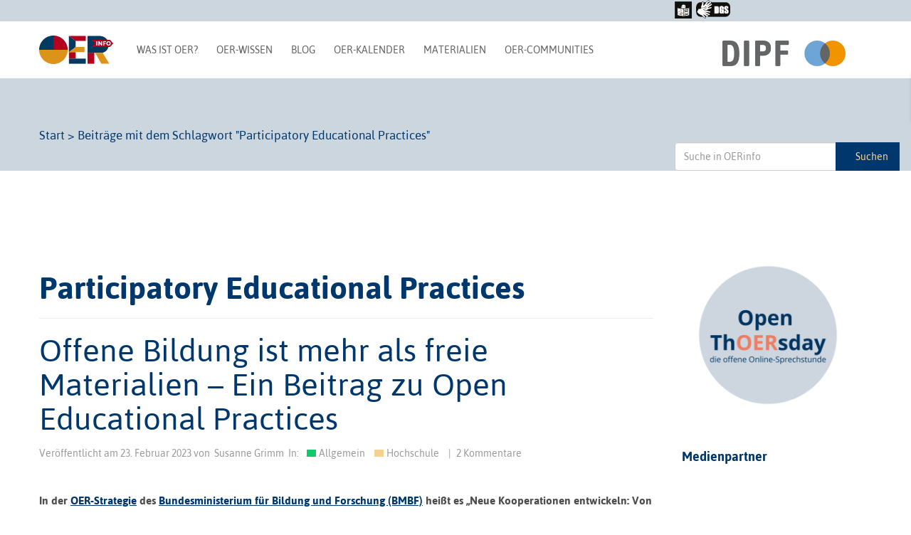

--- FILE ---
content_type: text/css
request_url: https://open-educational-resources.de/wp-content/themes/oer2017/style.css?ver=6.9
body_size: 1466
content:
/*
Theme Name: O-E-R 2017
Theme URI: http://o-e-r.de
Author: nova
Author URI: 
Description: Wordpress Theme für die neue CI der Open Educational Ressources im Auftrag der O-E-R
Version: 1.0
Text Domain: oer2017
Domain Path: /languages/

*/

@import url("fonts/asap.css");

#button_biblio{
  margin: 0 2em;
  padding: .2em .5em;
  border: none;
  font-size: 16px;
  cursor: pointer;
  background-color: #00376d;
  color: #fff;
}

/*
Required WordPress CSS
*/
label{
	font-size: 14px;
}

.alignleft {
	display: inline;
	float: left;
	margin-right: 3.5em;
}
.alignright {
	display: inline;
	float: right;
	margin-left: 3.5em;
}

.info-box.alignright{
	float: right;
    margin-left: 3.5em;
    width: 210px;
    background: #ccd6df;
    padding: 20px;
    font-size: 90%;
}

.single-podcast .info-box.alignright{
    font-size: 110%;
}

.info-box.alignright .wp-caption{
    margin: 0 auto;
}

.info-box.alignright p{
	margin-bottom: 0;
    max-width: 180px;
    margin: 0 auto;
}

.bypostauthor {
}


/* WordPress gallery */
.gallery-caption {
}
.gallery {
	margin-bottom: 1.6em;
}
.gallery-item {
	display: inline-block;
	padding: 1.79104477%;
	text-align: center;
	vertical-align: top;
	width: 100%;
}
.gallery-columns-2 .gallery-item {
	max-width: 50%;
}
.gallery-columns-3 .gallery-item {
	max-width: 33.33%;
}
.gallery-columns-4 .gallery-item {
	max-width: 25%;
}
.gallery-columns-5 .gallery-item {
	max-width: 20%;
}
.gallery-columns-6 .gallery-item {
	max-width: 16.66%;
}
.gallery-columns-7 .gallery-item {
	max-width: 14.28%;
}
.gallery-columns-8 .gallery-item {
	max-width: 12.5%;
}
.gallery-columns-9 .gallery-item {
	max-width: 11.11%;
}
.gallery-icon img {
	margin: 0 auto;
}
.gallery-caption {
	color: #707070;
	color: rgba(51, 51, 51, 0.7);
	display: block;
	font-family: "Noto Sans", sans-serif;
	font-size: 12px;
	font-size: 1.2rem;
	line-height: 1.5;
	padding: 0.5em 0;
}
.gallery-columns-6 .gallery-caption,
.gallery-columns-7 .gallery-caption,
.gallery-columns-8 .gallery-caption,
.gallery-columns-9 .gallery-caption {
	display: none;
}


.sticky {
}
.wp-caption {
	margin-bottom: 2.5em;
	max-width: 100%;
}
.wp-caption img[class*="wp-image-"] {
	// display: block;
	// margin: 1.2% auto 0;
	// max-width: 98%;
}

.jOERans .wp-caption-text {
        text-align: left;
}

.wp-caption-text {
	text-align: center;
	font-size: 11px;
	
}
.wp-caption .wp-caption-text {
	margin:  0;
    background: #003861;
    padding: 10px;
    color: #fff;
    border-top: solid 1px #fff;
}

.wp-caption .wp-caption-text a{
	color: #fff;
}
/* Text meant only for screen readers. */
.screen-reader-text {
	clip: rect(1px, 1px, 1px, 1px);
	position: absolute !important;
	height: 1px;
	width: 1px;
	overflow: hidden;
}

.screen-reader-text:focus {
	background-color: #f1f1f1;
	border-radius: 3px;
	box-shadow: 0 0 2px 2px rgba(0, 0, 0, 0.6);
	clip: auto !important;
	color: #21759b;
	display: block;
	font-size: 14px;
	font-size: 0.875rem;
	font-weight: bold;
	height: auto;
	left: 5px;
	line-height: normal;
	padding: 15px 23px 14px;
	text-decoration: none;
	top: 5px;
	width: auto;
	z-index: 100000; /* Above WP toolbar. */
}
.page-template-bibliografie table.alm-listing, .page-template-bibliografie .table{
	margin-top: 70px;
}
.page-template-bibliografie table, .page-template-bibliografie table td, .page-template-bibliografie table td p {
	font-size: 14px;
	line-height: 1.6;
}

table.alm-listing tr td{
    padding: 8px;
    line-height: 1.42857143;
    vertical-align: top;
    border-top: 1px solid #ddd;
}


.table .author, .table .counter, .table .year{
	font-size: 16px;
}

.navigation li a,
.navigation li a:hover,
.navigation li.active a,
.navigation li.disabled {
    color: #fff;
    text-decoration:none;
}
 
.navigation li {
    display: inline;
}
 
.navigation li a,
.navigation li a:hover,
.navigation li.active a,
.navigation li.disabled {
    background-color: #00376d;
    border-radius: 3px;
    cursor: pointer;
    padding: 12px;
    padding: 0.75rem;
}
 
.navigation li a:hover,
.navigation li.active a {
    background-color: #8a8b8c;
}

ul.ressourcen li a {
    text-decoration: underline; 
    font-size: 11px;
}


--- FILE ---
content_type: image/svg+xml
request_url: https://open-educational-resources.de/wp-content/themes/oer2017/img/socials/icon-twitter-white.svg
body_size: 144078
content:
<?xml version="1.0" encoding="utf-8"?>
<!-- Generator: Adobe Illustrator 16.0.4, SVG Export Plug-In . SVG Version: 6.00 Build 0)  -->
<!DOCTYPE svg PUBLIC "-//W3C//DTD SVG 1.1//EN" "http://www.w3.org/Graphics/SVG/1.1/DTD/svg11.dtd" [
	<!ENTITY ns_extend "http://ns.adobe.com/Extensibility/1.0/">
	<!ENTITY ns_ai "http://ns.adobe.com/AdobeIllustrator/10.0/">
	<!ENTITY ns_graphs "http://ns.adobe.com/Graphs/1.0/">
	<!ENTITY ns_vars "http://ns.adobe.com/Variables/1.0/">
	<!ENTITY ns_imrep "http://ns.adobe.com/ImageReplacement/1.0/">
	<!ENTITY ns_sfw "http://ns.adobe.com/SaveForWeb/1.0/">
	<!ENTITY ns_custom "http://ns.adobe.com/GenericCustomNamespace/1.0/">
	<!ENTITY ns_adobe_xpath "http://ns.adobe.com/XPath/1.0/">
]>
<svg version="1.1" id="Ebene_1" xmlns:x="&ns_extend;" xmlns:i="&ns_ai;" xmlns:graph="&ns_graphs;"
	 xmlns="http://www.w3.org/2000/svg" xmlns:xlink="http://www.w3.org/1999/xlink" x="0px" y="0px" width="100px" height="100px"
	 viewBox="0 0 100 100" style="enable-background:new 0 0 100 100;" xml:space="preserve">
<switch>
	<foreignObject requiredExtensions="&ns_ai;" x="0" y="0" width="1" height="1">
		<i:pgfRef  xlink:href="#adobe_illustrator_pgf">
		</i:pgfRef>
	</foreignObject>
	<g i:extraneous="self">
		<g id="t_blue_1_">
			<g>
				<path style="fill:#FFFFFF;" d="M49.941,0C22.403,0,0,22.405,0,49.941c0,27.537,22.403,49.94,49.941,49.94
					c27.534,0,49.941-22.403,49.941-49.94C99.883,22.405,77.479,0,49.941,0z M72.219,38.512c0.023,0.495,0.035,0.994,0.035,1.493
					c0,15.188-11.559,32.7-32.708,32.7c-6.491,0-12.534-1.897-17.618-5.163c0.9,0.106,1.811,0.161,2.742,0.161
					c5.387,0,10.341-1.839,14.274-4.919c-5.029-0.094-9.276-3.414-10.738-7.983c0.7,0.134,1.422,0.208,2.161,0.208
					c1.049,0,2.066-0.138,3.029-0.4c-5.257-1.058-9.217-5.7-9.217-11.273c0-0.047,0-0.098,0-0.144
					c1.548,0.858,3.32,1.377,5.206,1.436c-3.084-2.059-5.111-5.579-5.111-9.565c0-2.11,0.565-4.084,1.552-5.782
					c5.669,6.957,14.141,11.53,23.692,12.013c-0.196-0.842-0.295-1.719-0.295-2.621c0-6.347,5.147-11.494,11.493-11.494
					c3.308,0,6.29,1.395,8.393,3.628c2.62-0.515,5.072-1.469,7.3-2.79c-0.864,2.686-2.68,4.935-5.061,6.359
					c2.326-0.277,4.55-0.892,6.601-1.807C76.415,34.87,74.466,36.895,72.219,38.512z"/>
			</g>
		</g>
	</g>
</switch>
<i:pgf  id="adobe_illustrator_pgf">
	<![CDATA[
	eJzsveuSHLmRLvgE8Q65P8ZMfex0TSCACCC0a8css7JKozO6tKk1F9vZY20Uu9TNM7y0kWxppZfZ
h9kXW/8+dwcQmVlkkayWtEddMLIyvRCIAAJw+OVzxz/8b198+fn+61e/u/s8Xo274R/+4fr13ZO3
r17/dEfq7ufPn3//5u1rkH7ym892YbkapdL+5+Urq/ivd6/fPHv18qf801WSP97i6p9cP3n96vmz
l3e7f3756um3n+1+8pn86bfP3j6/kz8+e/rq5edv//js7du715//7vn3d1dv/vDNZ353ae745K3U
m6arcb4KeRemn44Ff37y8g9P3rx59uc73C+WKLTDq+9ffv3s5TeHV//3T3fj7vMwjjv8w3P+07Pf
3L05rbCuV6WEsuPvqbDi8dXT71/cvXz7xetXT+/evLl+9fzV6zc/HaSj81e3z57fSZ9ePHkrz4Hu
738epq8O3z97/vWvvn/xuzvp7bIGkONXvPBf3jz5Rh6Qn0HOX/38hVC+vHv7Vh7jzU95x9/87NDf
DE+G8pP/+EI6eCd3e/2fdy//x2fW7OtX34Hy5rSH+ONv715891zGi/2bx6t59zn/bx+tnvSDdT6f
phV/SnHcRX6Mc9Q6bRzu/vDs7o8/3f3q1cs7HYb967df6sCnhAfA//qX33z//O71v7x89lYebwFp
1XH45auv755L/Xr97fMn7D5LaP9rhd8+ef3N3Vt5Ya+ef/+WU6r4HWScf/HkTzLTrLX1q19/d/fy
t6/+lc/4+TRfrXnKu3iVl3VMu+VqDvKA8m7zGHfyqnGnZRdiqvcO7X+9BRpEc36fLO/oC3lrv379
7JtnL3/6eZxl5OU/faE/e/3s6/Y+87Qr+h+7c1W6f6v/0+eWIZBJ/9L6IfPo+pfdvBivfvml3Pfm
5dfXr17gPbzBBL+TB5C58vzVN/q3+pl/kcu//077wO9fySv74vWzl2hz+BX/Ur764vn38qefvX71
/Xc/f/n7V8NPdHX/691TWcLyVr/e/fp3/1O+yDr91ZOn335z9+e7Z0+/fXn39u7N7iATXei17tWT
Z9999s5mpZOv73b6R7mSX/33+68+3v1eVlu7XKn/9H9NMT9/fvfy8//z+zdP3v75xauvv38uf715
+Ye756++u9s9efn17t+evP7u/Tf44vmTl09e70j39vtWdz9/KXzpyX++ffaH3Ysnckup9Itnf5AL
n8iwPqB9mUDfyWjxElbZ3utdFbo/PeBGT95+uzvIA379pra9f/nNc7y7719+czZW6IRWf3/bXz7F
RH29O7z+/s23u9++evW83uLL7+7+/OzJ8++evXxz9/zkFnYZr8JFf0M3+oIXvPz1Sx2289v9Una6
u9cX7ybM62/yTlL7/rtg4f7/5B7XT54/f/bN6yffffvs6aXb/LP9/ffP7i7eTa//kFn3pxe/E/nk
zYs22TrKF09ev3329Pndl3+S9/TiwS98d/P1M+GR9yz6d9b58o9P3j799hfPfvf6yetnd+9cn3gV
v3/28mtZM19+/+ztXb0DhgS7xjd3b+7e/vmt8GHho+zN229vecGXtd35K9lI+q3i88/fsYeEZXd4
2f39Z6+ffP1MticR5X726vnXUlOkt/ZRtsG8O3w9/McwWgksafcPXx1eD//HMPpP6ErsSurKsiml
K3svg/x36Mp1V2425baV0P9MXYkhDSHJLy1zV7KVRUrpytqVw6Zcaxn469iVm67cTuM06v9S+ofp
f2JX5mGapSSWhZ+9ZPnuReRb+a6l2Df8v9q3Yt+kDEbcS1mt7Lty2HxmGf5b/y7b+5zqG2W/7Hfq
fsdxrr9RFvudx2WQL5lFXzY+6eteu9e+ylvWl+9vXH8f+enIgncvv4c6CW71t8jOeP0+8abNBIj8
P9n7T1b07eOty+/BpoBPhsL/181U2FvBFMBvvP06GeSN9zPgdgi3/vLrJJj4OGP38vGTNkXf8dy9
a3u/Q/cet+/smuUwHVlurNxOt+1dBr4VvISVw3vEiHGEEsegsHsH6cAtJyueCrNu5U3Q7K282CnG
mIa4xCxq2hoP8Toe462sZ5HLU0wpLSmnktZ0SNfpmG7SLcc4zmme52Uu8zrv58N8lHIr6z5ID+OS
hgU/ZVmX/XJYrpcbKbcyQ6Ycc8qLlJLXvM+HfMw3+VZmS5DhiCWVuSwll1LWsi+Hcl2O5abcruMg
L2ta45rWeV3Wsq7rfj2s1+txvVlvZXrh5U37KCXt5/2yz/uyX/f7/WF/vb/Z38qUCzKs8ZAO80Ge
6FCGQzmsh/3hcDgebg63woHwxqfreC39vJ6vl+t8Lbe/luuvr6+P1zfXt5ytQQYuHmUkpMfLMR/l
AY/rcX88DEepdTweb463x1vMXr6yeCNDdjNL/6WfN9KXG3ngm/3N4UZaPF+Xj/Dzv0aD4QPKNIzT
vSU+uHR72bDZ2LTMF0q34fFd3vrPTVeOXbnuymFT9l1ZvQzyX+lK7sqyKXNXUldiV4R9DPjPSuhK
t9/2j37T/xw35VrLwF+Hruy7sm5K6UruytKVeZDF4iVtSuzK1JV+h97IEDrkg419//T9z3VXDlra
u9y+w9M3t31b21e0fS3yKobubWxfwXbgt8Ntw3wythzPoQ7pdiC3o7cdsZNx2g7NcDIiOhp7KytL
sZKtLCyzlcQSrUwDdy+XpHSv90H0num9/OfAsreyshQr+ToP8t9iZbaSWKIV3Th9AxeJwt/lDd/f
ge+r8P3MfCF4CSOH/chh3nNUM8cxcdwCx+mGA3PgQJSBPZ/ZV3RwZIeO7MCej5z5hIlPJM8hs+VG
BvNatpu9bDvlkGUPmmU3irIrhcM4yES6kVG+lg1rLxtXkQ1skY0syYY2ydY2ygS7kfG/lk1vL5tf
WbNsg7Nsh1G2xSAS161MhKMM00H2zbWUQTbRRTbTJJvqJJvrKHPyRl7YtWy5e9l6S86yCc+yGUfZ
lIMIcbcyd44ysAfZslfZurNs4POSZDefZFcfB5nGN/KOr2Wz38umX+Ys2/8sYkAUYTaImHgr0+0o
7+KQ9iIuFBEbljSLABFFkAgiRN7KNDzKOzrILr3GMojEscQ5JhFAJpHhRlkQNzJfrinBrhSRForO
kUKWiFzyLqtqYrW8ZjYRS+vXK6RAhrs26U5kP86Hza20iaXebKwX8QKKkDPlzIkX2zTxidJPFZ8s
Ol1sstg6mXW3X6oMrduK7j1tv9pubW3PxMXS4jVX6M2JhDFz4WdKF3uTLo4ypWXWQ4LmxZRwVL5x
6WaVyXqgdHPbSTYu11CqOaqQUkXISCFyofiqguQ15VOIkkGFSXmnLk3u+zdm8rcMpTYp8jwl/aP2
DauJ7OJEKtIFLA8gi1WET62MYeAQ8KtMqINMrZu4mSEUg1X+LybpH6jb3ZgYH0xXS5w3C3vl/WLf
9EmO0EhM94gmW3uTbI4agA/MYg10Q6OPHNi7NsBtiC/JjE1irG/0fmnxRBw6kX168aUKKrPtRs7+
egbYWOD5zL6xHULH5hJv3LLG9zFGfX8nrOGTOYOWyzrxqdZc6vetsu0lD1Vj6/XzpSt5o9fPVe/z
73FTpmHa/oSTslEwyYy25XhahqqwenGrxr5+6i0fe/5fLpSFJQ9VZ9YVe17ipiRTxM+6wiI/Q7jw
0xt5NuXm3lLNRcPGdnRd7Qr3lf17Shk2FqvLZXlgme/TIS6XByoowwXih6hJZ2W4908/oGL3sIZs
k76tUr7aQZpdRG0k/XretxV7YYlKGU6sMr29Rn9GM+WdqJBVTfIFqAbCm4Ef24LTT25NarYlX3bN
COn2qNKtMll4Q7fgFrdiWWkWrrbk3BIWT5eb2cnGoXulbk3F597Oul1eKqX7UjtaqdbaofvqBtz9
vQvtMK60TdVFVsvKUrbLLnc2xLbgcld6jdspJxr5cFFVP9XyT6m9/n+yfw4X/3RqWthuvOc13rns
Lkl+7ys/xLJ79AZdXnbFaq3q6mIKajSldKyK6HEjTDRxQvVKyIemR6pcsadkUTrJIlXpQhUvVb1c
8UJZTPky9WvgvIUCBvWrKWBNBYumhoWqirkypupYFoUM6pgpZEPVyVQrU73MNDP5gWqmypmqZ1TQ
TEWDknYwJQ1qGmylyyD/QVNruppqazdUhaGxQWeD1rZQa1tEb1PNbSIfwZ50K8rbDdV06fsgOhy0
OOhxC/U4aHLQ5SLZzSgM55Ya3Q11+mvqdQfR66DZQbeDdqf6HTS8OJCnQgi45ZamEt2RSjmk84PI
dZDsCqU7yHcoiTJepJw3mSakppHj0DH9Jswpq2/q3paX9+IThfwqIglDHkwHPOfIywmzTbVsWWpo
zghwyMGNKOdsklzRy7op+V6GJqzrfrb1ri1fe/yDr+MTEedSeYicU+WdS/LMttxv1b3IMe+XZ5Rh
frB087fLWH9s8McGP6YhsyJp6S3f/c/W0t95L060MZOGB/swbUrclK0lfz4py6bkYeMdyBu/gXvQ
+rI/KYfTMlQzupfjWTn/uT0vrqAOG301XCjTxRIvFnMOnJf5nrLcW6p7aNj4ilDKO8v6nrIfNh6q
y+XwwEIHwLBxhr2rHB9WhgvESy/xwWW4908f+TO8v8oDGzKD7lgtPqoYuxckWVEPiXtMshV3qKxW
zN0ymPfFf5w3tGXj78MFHhevTFCrjh91A6WBtk4tSy3uOSq1rFb2tRwu8Cj5Gc4Y1CXW1Cxll7lR
x4eGe5jQfdznPq7TcZqDuvbv5TXv4DFnhjBhJMM7ecoFTvI+FjK8m288gGWcsIah5xIfzRq69X4f
Y3ggGzhf+fev43eXv9A6/iDfysa7Ymidm4rXIWJnEK3MQTt7am0O3BGtbp6o4yl4JxO+owCea6qH
tz2IRwpUyTxAW61QnmvqnbfUX4IBelKeRUPFj8N6DsJojlxACu5ReI8BfIaK8VGUj+J8DOkjJVDN
A9hH4T4LFWwF/SjsR4E/Cv0Z92HYoH+A/1EEEDBAigI6kMUduVxviQdSRBAwQZGmAMUF4dEL0EEr
0UHAB4EpHokSuuFMHStWaKrM1tmss9fGVo2jDpWVNhYaqk8oVkiR88rGIxtv7DkieWHHAze8r3G8
rcTVM7ctQ5NRGTo+tmVdJ8zqguRzzo86meay3HIflzkRO/oyvItrvJdNPHCD/9h1bO6n/xjGLnYl
7CZGtJTxKsly2eV4JQtkQtUvh3/46iFVD2/OW7yapeI87kq4WmSt39vcaT20dRWWvKYgfwwlpYJa
6zQXUsZJluiMgJi5lCnJhzxPVnkK87JKo8GanK7iOKd660dulk86rsJVFjSQQ8oRDcQ0L2hbdJm4
ZtwkzePKGB7hmwk3mfA7dE3Gq1Hu3570cZvVJ5U3NaMWDDoTwohKWNE0mlrGXNBp6buwXjQlL3he
N03N47h2T/gozT3W256yDFBc0W6Z8/qor/y07Quz3Xq1rtL6et9U31aSVg7Hip53EA==
	]]>
	<![CDATA[
	/GVc/D89e/Hi7vlng3+QRpNi4kVT3vccV5mtMdmpstf5BN3p8uC1YTBuHIfBzZ4bpG+RvkEG2oCx
Nc7cF4vtike2ONJWOXEvnOVioH/2ND4fTyEBwYDb6upXN8vB0PW3Bpeezfe0N5/V0XDtChBOH4ZJ
vQ9z4P4UmgWlyRFdnykpRHrRA4HjasVW1NGh2rCzYY8UfWT4I1qwbwyCdD0r/uDdoKoOU/UgRFUP
Iri4xy8VFbza3n7tm3rdzhs2uEMH9ygVyGqQ02aKaHsKZxDNIJgpohpo6huKYZECWKHkJVIXJS4F
UCuOaXQMv/8/VgPnRzhx7T0Z+EkxU6t5KRezjEezho8K3TEc/97cebm6vz2kQGf9g3FrDwKtqRUr
G/IwGdRkUoihQQuPFU64NxBhNgfRbGjBjYOof/WmRLs2q5KUCjVqyA5V1o5EyCd4TugOyXynhW6S
vQnfx4Ei2C1fskrgTQaf6X2BHK5AekjiKov30rjK49Hk8WWQ9VFMJj+Ryk0ud8k8nkjmYDx7yuYq
nd9SOh+HKp43BH7uUPiHhsSniOYyOn06Gyk9U0pfh05MJ0L/BKMPOT1dkNN7SX0jqw8Esbi47gJ7
E9kz0fwusR+I6j+aNGsyu+pa5shhmXosShgvfg71s1P7a8ehhieNG897/+n0L/33nk5X01BDXIK5
9aOtuf6b/04W+KToG/2tniz9PwPKYx+IWlssHMb/18Xd/i/mFmvBMWsNjDkwloQRUkdyCIVJ3tao
qNBFRak7LnJPYRwUnXXqtMs1CIaYq4GePQV1HAnzslAXKr4jY1SCOQl1zS1UgVHgUtxH5a8XXUO6
H6bNpnTu8t/6rizcaahE/+1ur94B1jvE9LcHRSlIQWPhCFcYKnnZVPKLnK6X5LOoqrXDSXTgifp1
A6E4q1ybXDdNbZodLlyWL1Rc69/a87XPS0VmlGE8dRbqALcBn8YeA5s6v19QZ6ftShuA+OECQDwb
Nryhwh0PbkhwgwLckDVcD+QSe0oOKjvkDS5AZQiVIm7Jio6854FsaiXTymRgBhEYDCEwUnNV0cK3
Pd34fOurm1/d/nwDVICAwQOGHh1gO2G/F/YQ7i2IewvjrkDuQSUp6uLnUO77wNzvgHMPHWjzo2Cb
4UYRImdBG115f9xGsxab/Xio4QrnAQu5GqK3QQtd2IKVLmphOAtc8Ju/b1YWs7kv27k5dEELfcjC
WCfqre1e2jNt/1DnrM5ax7PIlBhs+i7cFtskjgaGVRToaEiXWzNc63Bd28TWqb3nXrwONsOzzfKF
hjVKNRUQUyExhDncGjDmhgMvI6BI40uOrdPIpNNy2Xs2nRrEz2KXLsYwnUcybeKZhvOgppOom8ux
TefxTRaOM1wMcsonXs7lxAd6f6xTHO4NdwrvWDn3rRtZOcPFxXPoHDBt/fRrqFtJG4vX1ZpEIoG5
ZAHvgN6PrC5qwpggLNN0EWfhR7BYzOsU5rxR25NwumZZeKT2aAEpEM1RKy3CWlczHMjXaplQW0+z
nyAtzVLa03x0C7x/Fo4YklqQQqLdaRSZnMlurkLIojWwo/KJBpMkrLPry7xI86HZ+B6rPT6bCFRM
tnM1yhaxsinZuFtunIyrYdfRkbZG1qtZZB2pVZ/pE9v5EHvNr18//fbZ13d3nw3tozQx1TwGMHWO
KcMqF6MMFrMayMuiuQx/hh1vY661K3Z+haY7sit2doWZZ2dN6dTMUB9xsRq5HnohhiotV1Fm++5j
bry9/kOG+kvkNnotA20faGmzYe5sRG71cQnYRUcP/3cD1E2nWLkK05DOZWBsvqOmTdmweAcPu2+6
RbTInVTjdnIX00FlYuhC56FL4IYjr9OfpkvM1CVUAV5dp2Aw/KE3BgzmU2lWgGD4w1StADNtAGoF
UDvAajKUuuRd2iCXH8xBMpplQIsGjTgac65WArUUZLMWoCiCc51tz5+vBwoYLtn43uLeF1c3HBVq
IEz5lqz4fbKVZTBDg5oaVjM4eDnUUjEG3QbXXD0d4HHoA0tyjanRQcum1eW5lpSXTel/aKMYcqll
taLf9vW7l/1JqYiIfKjlOOTjWbm5p9zjN3e7ipbh3oCSiyE47yzUmodLYUofXraZJFI1Ge8tMcdt
6LNJ5Jo1xU3GGvUWLZeJLcDB1Hj3WgdT2hcuLpUcsah0HYWaZWKulrO9uavVYT0NZi9LnJlQVdxf
3TzWaiFLZiHTmbJS/9nbrGzGsTDUNBQ+t0q1ix07q5gOduRCnrkG1DR/5rQezCaG4Ym0itmyrBax
5rmGUexm67umUUyLmsXSsPFiL++3jm382G4a6/zZw5l17PqShayDEm1hRKmDEWWPw84bFFFzdh86
8NAGONSBhsZT4NDQ44aqZraFDp2uyncBiKgCvhNLdPHnAi6wBcefe5TPxO57A9fOYvgabPITC80j
oc9X4JkKPEOB5yZoeQk8SURTtUyP6jQl6kXbzAMth4OrM011aUkGqlbSaSFHRW9tkwo03eI8lUDT
x0908V4JHy7o4JftQmf694nyber3cEH/3mrgWx18q4WXuon4tjgPVRdv+rhr5FPNPTV2evltp53f
1NlcMyIMfuN9+1lrKbW0Ta5t13MtqZXBlPmm0k+dYh96Bb9T81vp1V++z6FTHK835XBW9ifl0k8Z
yEC35Wxnt7K8ozhTnof28aSkDy4UFwdzhHxi+fBMFe/OVcEgquEkJPs8X8U2MHubs6LPWmEu1qFa
SXsL6Y1N02Yd3dhG1eNafa7udd37+81d9NTWNqrOQXcPqnVUnYTqJrwQPjWYRLevMVSZltKlOqDV
Wtpc0FsntLuhNQWGKLQDzafui27eaPdHm0ea1lQPqioUX/vQKhXnIcyEgRFWY42w2sZYHbgwPdKq
xVotbCV5xJWpHlRDBou5umXc1Y3FXh1NeTnQRLs3M+02DssjsfhwphKlGIcalDXRlqu6Ux+gdRqa
e5wqL70QgM+sdacx9k387+N0LwXSa9mE0Z8G0V8KpA/3Bg5dQOwPZ6SP2pDfBQUj4qVstPjLfzcL
wRxGme/E+kAONQ1/hoknNGNPNe2cGCY+4uoPsQ78y8uXT17cfb37xki78NlwidiMMxe1jQPDjF3X
iAZQ8dx116ZpODj2BBo7mJbxblSs6hc9JLYBYh0Sa4DYoSa0u+7Vo6k+cjYVaW9mDU0OMl5MD7Ke
YWzGwfpyCvO9NktFU5paIpVsVom9WSMUkmCdG1r/Lj1wrhrdux91b+HrDQxkyVEGwyT3w340g4qi
ks8fdW+Gk2N9Cxt0cnKwxA+R/u4kCPA8GLs5fJsjto9Jb8kqLQB+0GykGLgfNJfUI2WS2t8OLZPU
jw/8F3jgzg8Sl1HWDmzzOcVS+GGdzDA+FdjjKVLkCx8usvHHa1FYu+bSJ6XeYUP7NPY/jhc3ACFL
03O3BQRCKVZZXrfEtcxEI14L4wFaBGYkWpBorJ3JU/a0GN0KF9GMpJ6P9GYehw10bm2RDF0cw1xz
ke5pobztQhcaPMqgUUMHy+yjFi7bgLrQBQNGtfAFg0YNnS3I8FGWvvRgICmHSd0oVKpahppdyAFT
NAsNtAvlquy5dWhfbURuJ7ruLCJmLzKLkRduUIMpotMJwiqdGJTmw3JSckVfeWGnhhNNb9+V/ud6
U473l6GzVm3Lg4MON3ED43CaPugd5Sy70qUyPKzaw8uPDV6o8N+cg0QKN9iuVXxUQ7UmPabYaMmZ
k8kuB4WVmcySOmnxeujM0QrMXQyaS/imiopMezxVTrONnKp4TUVrDhWuudDAXKrbpCE1T7GaLY5q
Nj9HqU6Lw2BeiqM7HTr/wbQxU88VvVk6RqVFmRXKcVBoOUsDdHrpuVcyeOfcQTxzZWW1DJWr7Stn
6/nb9Xo8KTc9vzOO15WhGsfDxkQ+VQTppZJOSjN5zUM1qT+0nLmLtmV4X4WulIeU4WHVTo1m95fh
4VX/bhrccpBC/qFp0yMVz8Y93LmVjXscq8aTTCpRB/EROLhzVbNXNN8fe3mBgygPmTUE8yIXObqT
9YyLpMpFzE86VP/ovoZnXm+cm7cnfKVxFseFN/4iHGaoEPFzRtOzmmuTj44mJW1LF/c3dNjysQpS
4YQtTRV13sq5Vfaimfc+u3C+j6edlsE8eY/1sx8eefI/uMFzS/w9ZXh41b+bBj8tQCqaYWbuTA9r
Oxilt9JMluXv1ErTbDTxgnHGbEiD8amlWmSaReycSV27t93Em6ZKET8CRWowgIiGnmhA0tFYz2Sg
jV6PAmdRjqKxbYl8Q1kFY9sgg2DBq9tcl7GuyMIAtz3FhiokmByAXX7utnLdX433648qPhqHN1b3
eNNsYtVmXHvxV9t+OqWjKQ29KBq7Mm9KPimdB2zo021syuGecnxnuRlOAav3l+P4kDI8rNpZBtp7
y/Dwqn83DbqR6yiTapU1Mt/G23Bze3MUfXaVvXgWbSQcb5lBHN67hZmxYbc6ypSAxWqhtSrQUgU7
1ap+OZioYKCCdQqeOHjh1AOnYQnwu3kUnjrbPAKv5o2XLd3i74YadvCQnPGnWeNr3vgWbTCYi8zd
Y+4aixZ0EKpH7NiFHuzPMg7O7v8azP3lvq+t38u9Xs3j1fxdvber5R+cht7TtfFynfq4Tj1c9zi3
hhPv1n2+rZME0fe7tYb7vFqXPFoPcGIdhw+Y2A9S4s9zUV8uh4eW4eFV/24a/JGD/MhBfuQgf7vr
82+/wR85yI8c5EcO8re7Pv/2G2ye74uHxz6c+B8MkiuZXu1liUkD2MZlDMgpVJAviIClEfF2Fz7w
43LBef6orZoDXQ+o383hahQe1rvRT/7i9a8WZOFawhVwN7uYENOYNtddrrG9Pkur87TspvEqTmu+
cP1pjXp9zhd8/j35E93+02W3/wS3f3S3f91UxuPN8ZoeacV9O9q7x3mjnJsmmPN0JVqDO8/1aPBs
WEpaIH8PxM5nDmtFSZ3G7Tp4+eFF98+V0BQAUwBLuTFYimLmL517eBZA1NwRPcQsGxqpRyJdd0Nx
Fl7wN9dMTaZj54ohpgMRG9fHG6kQZSbkG/XFEESgR7FeH470tiPwBIEmWuEevyGLZg/IlsiQp54x
KyHyDyLFoLl7bro0RaVLUOTpiT61QsfISkjLiPDLHBiCjEjcZSygrGNcGRs7p3WcLny4jAB6tBYZ
8buGSYQYtFayyAJsbRWxBK2JcJMNkWpY1HiVp1LQQAvN/sgGNBb7Mfry2GPziQzwIvubPhz2+l7Q
64MBqe+Hoz4cKvpeoOgjgjgfDv57L/Tvb7apDato2LuTFb/9ww8O3YuXpnDcTGHDeK2H1SBcXU7c
ezLitpTjfcY8Cw8cWjbck0y4HgDoIX8e4Kfzn170QG0tUnObqcXlzp9+TcfVwY67uYX6x5CNQHUw
Ui2czZfFAOeVDq2VfnXm2YNjizDBUJ1b6lPPlnlPpVjuTR7ZtE3z0yf6meji2p4G1A==
	]]>
	<![CDATA[
	p/vpQlqG+2JaLPFPOxaoeEjLYyFmNyc4Dh9+uu3J3P7QlBnbBfAxV2uyjQANHblB5I3nuV4pErW8
5D5VaK8mfMBFn7bOysWFVjZJR1ePE645romO8vjguR5vXwzNsolVdgBYMTzGwRAYN5pcW3OQHk+Q
ZOdAV4d26B3o5p3MxVvMvXtLt+5iDt0jPblx1fyh95wKfDmJ1F/igpbXM1z3oW0N5u1A783JYIdQ
jwY7dimSWvYvwspSTYbUkiB1jIHPu29Hir07Ks7zZDonaenCQh8SN5yxkBYTZ9xDpWePs1trq0sN
tmvhdh5wd2t3uLmPSw1nkXfOpyqn8uNuRzINZRlZ2IUaC49qKpRRxgiPPHQNI6rZWSPHAhbCwr7H
NcgTHcth4EMscueJdzuSF4ILzrQEjosl0z9NafvQA4vvCR0a3hE7ZJFDf4f3rcvpYsL+lvigAd1P
2Vm4wNDW/X6oSQ4Usn5bQerTSZr+Jou4JKJZDIKhhDsMXEu5fJL39CLfPOecTO4wWMZTz3baZ3bQ
Dlqq04rd9+MIHKbi/Lo7MWFpeUy6tNDX9zDoSyxannXoHvbYA+sqhq4LRjg5T8Exu+oP2ARRGO6n
gn4U8nN5JxjP9gLcbhksU/UN4TvRXvRKjM4NcTmRKJyViJtbqv4zITN7Yl8AWtG32Z9E/2kH0evJ
hMOnHDYd7Ej5H5/so56sExMXqcXE+/KowprwIWKC4UNRwqT5y84/tGxvRQS37hSEx22VYuUySkeR
am0eY6FZIZWSAvNtWfItGF0TTcunH2qTy3S1ij7dPeijNmvZ5j7J5O1NhivhRvnRLOknzfJJ5aJM
mX6JSAInH0JAlPIVxiSAEnnWwYUPl4T4x2nuk8T7dEm6TxszOHnjaEmCFrJg3TpuKOJjw6h7oW2D
ugn6Bjhz86tb38Ddr9fC78tY386k6VP0nJ7qZeC16mvcHOh1fpbXNi1PuVDW4cRwvj8r98V83QN6
HO75w0f/DO+v8gM32NvQAo1x2PUPFiCZLEASCfEg5UUGNUG+80RbKtepVLenRCfy3FCDmRTp2+N8
RwtFaFjflTuDByJ4trjJssQxCmFgWKmif1v2N50FzKJRs7xNlt4tXkjo1iVz61O39enbWjncU85A
tlqGe/5wX/q295bh4y99pAZ1ajRny3ULTK/OmEP9pwew4/NqZzL4yQwtl/eCNN/bjOWzxcRHy8jd
5+DW8yRaQvUe2t4st49jAP6xwQ+6wI5VGXkM+J6HfydZsqOIehD0VlluEPEmincQ7iDaQbCDWKe2
Ec3f3Ut0BKDcJ9B1Il0V6o4GpNjb0QHZjhnw80Li0J2IMPLgkNvu5GxLuWVTtz8v29MkOlu555zs
8xOmH3KE9AccHP0xJ6l8+CWP3KB6y6+r8SXBUtthtYoZujSjQU1n8O5jcoZ17SxIzbp9+aT73rbt
xqkTw9GwsR3dmCDRp+T0EMptas9iSZ1yTe1Ut5R5U9JZifeU6XIZ7vlD+NgyfPylj9SgOs2bN6D3
B7hHwJ1WXSYxy9hXaq6+Pk/fNBh4w1P0tSz5D8nOt83PxyxkwyZNX5+qr2XL93ISsH8x5v9muJg+
oE/x92GFsvejlr9+gxvkxl9bKv6UBt8TOHVS7I0OZy/5XFk5xQFd0nmqRjScqErbEye2p02c57i8
3SwhLp+hnmZVzAu3nJ11MloGG0dGuXvj4uFog7F9z9inbH+sLH+lHX4mpweXV1Xlry4Vf0qD9+gO
9xTTOIYzFeRcWdkqM33S6rYf1f3GufZUpRvNCaEz5VBTEe6pcOkPtDBoY7DKegZCzz64HyjxwbSn
SQcV0TyaaU9zC64Vvwyznst/e9mSIfvRlmeC3wHHMkHmg7wHSe9ICa9QpgsiwEFkw+YN+St0Isdf
XfD5+25wq59Z6PFQv7QYZD8Va96kQ2sp/NsJVGuF//n/14OpmYdO9XQp3mX6Q48RNFXlEwfm7Ocv
0uC7VYNtOdMzhm7It6VXW3p1pmo5Ve9xPYha0bBJUdeDMVWl0kx1p8cspHrQQj4Fgyn4/qYesOAe
xHf5EPt0iwe3N3lyrsHiytu5lgrSMa8SrUrJTrW8htFIt5S/tlT8KQ3eozvcU+oOcKqCnCsrW2Xm
8jkIdcsZzs456I1lJ7k+TjII9Rk+FncuDpePaLdk9+7xbQ5FdYVeVzdoqB5etWnvBzdpm0FbzdmF
/r9r2rBhv07VB6jYu7+6VPxDNPhO3WK45w/3KzAX86A1jciznW3Vpl6hampWn/J/Pk38786E4Z60
/82rcNN8Cu8E95lPYDCD//kpy3rGMk5YLnZUPXHeJ3izRVgbXDpJZuVcGmLM3XvQ8OfZXD25XOGU
nF1OV0Fksg549knNqFtrniaCoBmNkfWkqiTyM31QaHvt/Xch7lK+EnbcebI+tgWFWH9QF0reTekq
b+7/0S18kvNsvuQ8mzcY1HuQLP0+pEki70v5u034m4aaiKkm/T1JHenJIy370sdJuOHCp+77UA3s
+v/2UziR1WD+/G+GPnW05oeDNQ33dpLcdDhsD81uauF99kBiT/uzI267k/XOD49YuyCY7fERqR4f
MQ33niDRlPV9Z44CHncTS5ZkciQ7Kk42TQdzjrKC6K9OeZzXHtW5wZ5+1NVceSIJpKmuluLhBqti
VS9DTz/gmk9bXRch3vOPGO8fMd4/YrwfFeO9rJdWmlDvDQjywJsWuzMxGeHSZ/w6Q3eaXtZN1AdO
kAckzfb51s4TOppJ0s8UaqcKlXqq0GLnzLXDXf3I1hMG/WCmt5kwH3SVHqBwdrjCZk7c9/dPev35
ohyT53fFg7WIsNOoq5OjELpJsDkM4b7IsGa6OT2soJkFNLBrm1+O9oDLjbbYtZoV36breZq6/iAB
Myn8MDbCC+zx/vl/P4vcrIL7ee5Due47FtbDGPmDktufHsUblmVdeWKuyC9EEIYkmwk+yJuMCtlz
HltX0ekpsduV92hNPnYk27/dPft//5//uvvy6bd/fPL6z7LyTgh/ibNHpsc6fWQw+cYVET/dUJUR
z2Tf1BFPBXvTJYBt0HL5GbqTDWvy6IvhPveebdjByKXvwydD/BXYWDH+w8eD/CmGqgiaK7jxelDM
eBdxvr8Qc36BVT7KqS7nkRcfea7L4Kel2Mxpc+dgZ8jeWFLysaYl97TCfWLhmlp46ObSqWr7vgTl
2/TkFlIxfGJMxU09MtOCKoaPj6o4g8pyIg2Gla25BQ43F7ILnEyFRzsvZ8ssPuHEnMGOFl46FrLf
ToN6erDnl/6gqdAmw3szTV+eDsMnB7GcTI/h48NYrLSUq2dnEl7IIrHe/BBiyRmq7JPPIhpOpC4X
4lL17Zzzp3cGhg0b7nS+kb0rZfA2YbAFDQ2fGDUUNG6ohQ0NHx83JGsJO8CqO8DxlubkNHAb6PKF
3NxcyBjyQ51A9DFGuotnEA0fYqarqL25xpKOZqeoOdcGM09o/KhnXTs+KO/aNuuaRRwNnxZypJG7
hk9lzNHw8UFHxKZCyVkMkwo4qijNtyd5XfKF1C8/ToUfp8KPU+HHqXBPvqcPSod0qlh/zMU/lGVL
CF/96tXLL14/e/n22ctvPv+807j7Pwy/+g5/ifqXL568fXv3+qWo4vvnf3rz5omo4PZht65X6zKt
8JKmZYm7KaWrUV7IbgrLlcymhU+65////kf59T0/Bnv4f/8Tv/53+fg/hfhH6fzul7v/+B/j7mu9
5Dfyy+/hTe5eCPHsRrtf9FR/nl9011+iba5+Kf/+cf/67fHZ07fPXr188vpPu5/ScPGPh1evnkvv
f24j8dXN18/evnr91eHJ0/+U0frqt8+e3331m7unbz/b/Ve54H+Xf9bV//I9GziyN7/mfJjkra9m
lhZBKFuePjuwtfjxfmktY1x3//6EDWwGLIZwNcYl7OZyFUVW1wGRLk3Sym5erxaRK3ey1q/Q1Jyl
qyHtpiK1ZXnv5vlKRLCye4qrynwlqzbu5ulqmXFViVdpWsourTJhC46qXa5ClOopXskim+yy9WrM
cdrFhSZbqZV5s6lczRMM+mW8mldcnq9k0Qe9KqcrUSl204KoW7nXIvcQwXMXJ30iEKIwol2UPojk
rFcJMYhSsZN3W4JMsSUjADTAIb7CLiW6jbzDeQJhwvGJetUobU5pl5arGetvknEJq7z+FK6kO3gK
qxHnq+QXhSuRXkN96mmZr4TnzZrjDPnEluUqhbLuwnw1yWyyyxZZ5THscAf8EU+U8jrvpLmCSFqR
oOUl0N8u7MUvkw5hzD4PVwj+QyK1cjXCHZlkEIXvCUGeY1lkcSM4d5z1MhnzBS8kZOtIEk6y4qnl
haeZ31PGQ+OFr/bGImY8+oqDdHdoRKT3spNbYixFLdD3learpUR7XzFcyWeZZ4sMbJB+yeWitiy7
JcmLm+WJ0yRvdF13i9wKr5aXyYwL07LLcgvZVjiIwnVXXLUAazDJSoyiDu1k3LLw5jqlJqwBaWoO
Y9zFUbqzynsvSd7zusOs5/yVCSlsXt+YPNXVMsogyPxLqwxdnHAzuUmRq2cZpSizjRM6TzrreJm8
YNGBMsOq84IZKNXLMmO1jDMm9ukaw2W/5zI+8pWXq5LGgvpcJi96oswsxOBxtqxFlofMK3Rh4giM
9btOHnmuVd5WrSMrJ3VN8Kvfxqc2SDJt1wU1rAGZYwvy49W7OKHOUTxKq+U9qO2cdMl7HEMRpiWL
OkdZ7DKfXmyISWdUlOkoO3ACQTbULARZeYvMYifo+5L5JZpmVyvpXVs7TrC76WVOnK6mCRyjthOu
krz47m5G0Mv8mWotf+razknfvNP/5V/kv3958Ibw8zdf/fKJ7KHXr77701evfs8N4mevX33/ne4I
l6/4zd13d0/e3n39ldxis3Osu598tvv3f7uwh1yFUbYPWudDyEVD32NhMPw4RmFNECsCsDv9ZpL1
GHDdTFK5Et4kg4Ilk3TqNiJSD8BXKvMklhh3wsqWIlw2CHdlDaSwRaw9Rko2MBk+nZ96maxHbWfW
xithtRq8zInSG7tuwuYchRIWowjvkx26o/DKBDa2qSfzV+uNRR+sUtaiezsvdKKwGU732uMCjrfu
zoZlu+Blrsl4ZOFGkwyr8JUXG6KIHeBZQfhhEmnXeVbAZiN7ln3VHtDX0qpgCKPwp9pGJdid6kCT
GORlFtzJmxl1tdZbjW31tseplfyBazMn3drM/83Mk61kDHQHCaOMBM+UNC2WmxjuWSQ1pKNdPqxJ
9mydcJNsnjKiwkqlh6PsYuSVWMATEynLbinsaEzI2SkceaWEJATZa2R/waOOwXjlKNwZWxz3CvCs
IPxb9JLdmmRjLbLlyXoWgVu2YtkGRJTQy7AFRBmGVXiEsP4dN7YgT7KK1CN6hRCEH8hkxDayrpPt
SEIUtUe3kiLPP0G6kQ0Lw5nyDIJULzKMwj1k8dllQkyT3Fq2PZgtebdF9ChsoyWtuA==
	]]>
	<![CDATA[
	7GRATvYWrI5Rmpf7zshz+mJDRI+xF0tP58SphVkzCavD+Yb+/amPsShvrY5s8sIJujacYHfSq5wo
b1j6v6vNZIxtWtq9nKCX6fO0Sv7AtZmTbm2mWtjtv3ssBhcgRY6BAojIALpUK3GWVyVvWKbnVShk
/CWDawhDETU1VoIyqllljVZLhnKBcFObcYLdTC9zYr6C+r1r7YjcPMsUaHczgl5mj1Qr+TPXZk56
VodQ1SoO4Sev1yDTZc4TORKkWQ4f9AS88UVaEXErCDuXjZWPFpA0RoRjWROyJGX9rlgbOidkoq0Q
omZ55TLRRfi9mrCkZAUso6yNUOBDFgnXCRwHSPzj0irJwiHvjtF5vhFEa+k4vBFFjlkw+AHiJTl6
sstEMCoZG4OwXmfxAdpDlvEJZDhsnUJt0rcGqbZRJpnDya+sVBGLYQHhzrPivYCtwkq/Q+urCJeN
witllxVhu3T15BnznBK3PSoxHQU6Y5jtSqeSh0SZgNCZ+PxYt7O8I1kKIn/z+QNekj2tLLvIKSz7
5AJRR97tVUzYcWQyjsDdhBVMGZthyG2EphH5f1jP1DJhtXJBXlgvY2nLdMu4blzb5sm3H0ZoL9B1
gSEeoRlkjL/owPLIskNnWVfgwwWTlQ8qX9Iizyf6axSNQJ5TxlAY524d9fanE/Rkp4YCwTkacJts
Ak6jQlCUzixgYlkZAZl3EIaN4+gbxedHKnghrd4kvV9C11Ql2B31wkqVcYiiU3VNiTy6yKrpbmkU
vbI+Wq1Xn762ddpLH4WwcnQiJ/Q4Tyqv49WWGXPZqaIMiwiO4Rzl9a/zhiLCWpn8fVQqFlaZd11b
shwC/tTuaRS9Ml5NZV76erLPJrDN1lalbO5ZqfXZalv1+U/7WUdAFgnHRpRZ2TqSDkAlAkc/Y4FF
HeWERxHpIIiWEDELneC8CO6rVmsp+lprO5Vgd3tq002JUaYIsMS1nck6VO9mBF3e/ky1lj+1t3Pa
t/sFto8xNEFLHGE06ixL4Goi/VfDEjSBOcqMc8tSSCJ9iZ61sSxBHhUJaq2WJdUVZNa4ZQnSqcyr
tLEsoa01QW83yxJYJO/mpqVA04Xwh960RCYJVue2pTDJliProtqWQJjkcXrTUpgS5LfipiUw1ThJ
9920RI6Hl9yblsguYUgyyxK2iXFZ1mpZ8grNsAQ+mRL2PXtmEVFhbwnVsBQmmfFlXTaGJRAzTMVu
WKoCgBuWsLLgad8YlsBvOWTVsiSLB1byaljCYoI20duVZMnNeBtuVpJlXxYyd1qV5GtMeODOqAQ+
gERsblWSJmJckhuV1lFfVG9TEgE7y9ZRTUowUhbpv1uUZEdAQPPGoBRUjGgWJYzeWEQCdIuS3P0K
hv+NRSnIfbmY3KIUZMKKvFOq6iV8lvO2tygFaK55rQYl7JtjkU65QSmI9Mx53BuUsEdRqHWDktxX
dmNZQW5QOltaJ7sW42tC2hiUKtGtQZgQBfPHjEVhYk683p6EbWoSjb1WCbBYwtjmbTiht/M0olmD
ajNuL/Jb9Ual+jitkvfCmzntVs+jRQxKG6NSI5oxCPwwrnO1FomoiSCpdWNTAicFZqarNepNWzNO
6Kw8jWi2oNaOWYva3TqbUn2kWsmfuTZz0rO/dZPSxyv2ssCnArlxhHkumKbqVFnKC/aN6kGQDVtm
ETh5UOsr2NA8m9UYmkQS+RRMRB5IWKUMdFip28/RDJTYsqSC8Cl3DpjtH2adeZSbuQm/jLoQp1l0
/TUslaCmd4jlaj3RWjCqZ+HWpZhTwQnrihu4RcCIWAxIjbmbZDMTfqOaAYUQmGMnRhs4RXtXRMsA
46716uBh6U25p/hwntgF8qgmTuwCIv2oDapRhSmK1J/UkEuvwQS+mdUOLfv+0ig6dvA/QJZs9SY4
CbqW9Lvfz+3Vq0r+o0iiu9YKtCW+uHo3p+h1/lS1XuuPt3XWw0eVbqpNHyKtbNhp6ziDNkJW7Z4z
VIsT4M3uOoMUOiPt7MZ3JnuzCHu40J1nosXLzkt3ms19bCMLYs427jNKc5F3UP8ZdgnZXUNzoEFF
EDnIF4l60KDJyt48NRcauBmfrPrQsAM1W5Y70bBRBSSdrW40kQ9kMGXd17UEZV8mt783c5NB6xLx
LzdPmnA3uTkXndeBnSSZEF+XYu1CdadRN8IG3vnToOwX94mYQ42i5pymzqMGP1aSIa4utUBpI21c
atSioXBUlxqETdl/ps6nljAktus3p5rsXNon96oFbJzytppfjYaFObg7jo419FzdKO5Zgxq+IhFx
9a1hBMfk/M6da9RjVvTRvWuiawt3ERmkuteEa4qgYzuQ+9cmOkVKaA42XjiD4h42WFHr5HEPG1or
WVqoLjZYJKmMVCebbGUimJkdp3rZpgmanzxQdbNN4ISBHjTzs8EYwLm5cbTB8kOxsnraoEUmGe7d
+bK8x9eGv3NVvdhSi+zE8OW7iwsGC/amesIqZeNx6+rRo9a1ZN/tfp3XDRxARNC1ud2gq9KKW+9W
KRvHW1evPnlt67SHZ743eb9y+zBvnW8wsXDWVU/XFGRPzaH5w5yw8b61WuZX6xqqFLvhxv+GlztD
Gm5NQQMJU3dDI2wccK1WffLa0GkP/5eVl4SjmdsrwuxnExm7H1U4/FlUQeybo7m0oGJCaaVBmRTh
eqS4VqntLQjJWaAPCC9PMKsIj1BlXW6lbTlFVaOofrtWD441SuxgJjP24Nm4VZjBcv3KufiVshXx
nnLlGGGZgRkU2/5ZN09UnQjFCWaweWzbcEcNus+gHdicYWddA1ZahCsBy8QpqoQU1UJbPWE6Bfpc
a6pRxsZiGlW6QBGstZWEFUwhdfd0ylN7k3y0Vs2fvjZ11sv7ZZlHdOrCWcOpsPHqwmCrr9ndurDX
jwlmY/frBpGDYB3YOnZpEuaV7rMF79DJVilx7qZWpSafWu7bnebkk9J8u5Wy8e22eu60nbgQYk+J
uc2tRsUbnXtvLvaxcbZXtR2hexy8E6RfkV22Ht5pwlY8Lc3FW/dM97xWwsbN26q5C7c11Sh2y42r
l1srNfbaFsRi2tL8lk7YeHu7avXpa1OnvfwBHL5gW8IeylYvrFTXC6v9z/VCTAsaUXq9EExkFA2l
6oXQoAIOUnC9EDYGmrt6xbBa7lwxrCY4V/lgcM4wO/aKIbS9sdMeYRQDD3S10L/3WqHTqlIIgzTM
TFXXo2MvwuXS64QwWuWER6v16sC5Tng+lKdmo0VNFBudsFFdk6MdhhY/1/Xwgb7vjU5IKw8UklYv
OEusbVVKr6V1VNPmWluu8bV79pphe7ZWr/aqtnXaz8ve44+xeafZoCewMMOn+2JLBaOhry65E3BR
xQGLaYTEUilu+KYps6uH/Ryut9ZWpdg9nWcYdYW1QEEd2pZsQ8K8lu6eTnGrubkia736/LWt037+
IN7jCctzmVR3G7E+Ka2LvrDmURc9xYYp0mQ90Z4v0uRK5p0zJA/CM1YHb8ikoLMJtvMpKLcUgWPi
AJcRmhPclRPcqHJzGuEcyDDBu4itWG0uhDaETFGlEK8qcqk8bKAW2axKAKOsQd+TdFZVfNFjJl6Z
V1gLhLHQnotxjWOxuQzNPuIOM3ZzGCPhyiqkwNGcZvrOw0K/NvzQjn8U3W1CTij4sSPqQU2bp6Bu
ZUXZipQ+LyMoBeeuVOCFTHa4IYN2AVtOGdHUguVTFN65rFktoZP75yYYyEfIADBVQtmb5KnzsqqX
i9ZumM+mFcxMtJsYXemF6zvOuh8XfZ2wegbtFP145xPhRK2boOTDdCFXpJwMxtyobjTA1BlhupCB
yRNeI3TTZWkEnSdRYTddtQm2hb4lJ9gN9TonRgO5toYm3SLb/aa2Z3aPVavVR69NnXbxh5QBpxl+
f3rhc5MBKxXec+LCU1Anf/GViBdFwnw1TubQwKwSLX2CH2Ti4AWYieBZG/066IwLRcPQZDGImjSR
Qg6EXxoTW0EFUEUo1mFJuILQxD84WjBZW728Oihw1RtwWiq0Ye3Fv3xCBT9UfUmmpQqrlSJLp4p/
jZqjC5jmKpN2rugClHmviMPSy8fZwCaw9OnDLv6w8kFvWUbrplOcQ+QNVY2F2CdgLJTO8Fba1tpp
UOBBfFjI7trN1d4JgBX6Tkb4ZEe1GEW/J+f4SGUdLjGYmAgqSfoudAGDmUY1ENKY6RcqJ8minMN6
Nk4aOAE1UaeTNKktyTqoqikNVom7TjKDOvV81ANPxTSDBUwpsX/WZLg/qpG0xNV5PdkEPZ/pJ6wF
ExKINXSGdrMXW6rsL4VmEJFHElTvwpxgalNL7J9TdDHIOGewz1ZP9qq5b8m+x85O57T5CoHbu64V
mIRgPGt3M4peV5+q1qtPXts67WF1rMl8pRcLE5071YstdVXbJcAodH/BeDBPmIfLpJi0SlEkQ1Bs
TldPFuo0b9qqFLunX2nUrLJrawteUVg42z2dolf6s7V69flrW6f9rCMgL2WdseOKykfo4YsNFTsz
7JNcn2oswVuE4S4XIh0qwZf6SD9/qyZbHKzcralK8VvqlZUK6YdWem8LkAmIJn5H+64cwp/LK7UO
eTtnXfTOw85aImASAG5Hc6x21AThV5F4IU1q76FADWvoRA7gFGU6sGfAMO5UgramZWltdRS7p15Z
qRPkurLr2oL5P879PY3y1J7Wnq3Wq89vbZ33s45AhBt3UryS6CvmJqtUGNcgg4MFjgjIA7yAohrw
vSLJLY3y1CSSeV6Wvh7xDqVrq1L8ni4iGNWMFa0t4ZoMNKq3NIK6BvzJvFbrkjd01skfQI+vOGVs
ElH28A1yG5vUwhShDt3G5rPM8BA5dhuWiFjc7u7obQj69PVU+Dag1nOmfdnw25MIAQTI+CsggBtS
ZlnnBuDGUKnr0hHcqBtn980Ygpv2D6SGqxBuyjcMRnMMN1hqXE8w3OgbsUkVxA2D2ATedD46p5uQ
4Z3xgRrYBscNLSaq8qLAaW7SAI9WeHWlPPVhB8fv6hlQu2vKKX5L14OMWq4ArWpNyZ2mTFHOb+kU
lwHnFPtqtUve0mkfL6vljwjqptdrclRnoyoqwyHUmFkyhdYGtK4UNVYYHrurZ5Dt1lIl2A31wkqV
zXwZ465rKpstuN0ydybj+mS1Wn322tRpHytPg9k2YbuX+SuaqSEtKlUEKLkOoX9A7eDpYecL5kIc
cf5lpejCEMaSltDVi7BSl64pJ/gdnTORCOsaIF2tIcyptPY3dIpKdf5gtV59+NrWWSd/EANFRQ9j
IREw3QPcKZLRXugId6yWOZK9GcQdKk6LdnSMO715YAMV5A5xZ83T1FDulaJSjsLcWzVHsEPaNgO4
U9bQ6ztGJUeFQFyh7pQdVR0xrDsYaRWuK9gdjnJVIRzEjtGnINkoC4wMfmWlilAzTqU0sDvgPHTS
V7B7pagUZGD3Vs9B7FM2oEGjuN3B5Sejhitifx3rPtHVE5eGdQcQZ6kP61h3+CDUWg==
	]]>
	<![CDATA[
	5lh3+BZiNvcz1VIoE037cKw7nOxET1SsO5WOCMOGo93RetU+KtodkAPaXAzsjhcQQigN7Y69BDls
TUwyuDvU8KV0cHfsVXyE8xl7YgR2LDjeYUDExIstVVSwae4g7+zy2iHeneBzhCj1VsuA7F1DlWI3
1AsrNbji600BJjX1GPtK0Sv9wVq9+vC1rdNOVnnfgeBAdaXgEY0OUq/UCmTH5KejpKPMXVxHo8Jw
Rbd8bQviNlT1dk+j6JUGUu/qGZC9a6tSNves1Ppsta36/Kf9rCPgoHDMnZzchN2owsEAC6nwcpFi
ZRFDenYUeqU4ZyJYvdVzPHtrq1Hsnk+HDvdODYV2lNbWaD1r9zSKLvb6bLVefX5v66yf90u9n4J+
3+DDHP5e4WEV/17xYRUAv8GHVQR8xYdVCHzFh1Uf2AYfVkHwFR9WUfAVIFZh8BuAWMXBV4RYBcJX
hJgj4TcAsQqFrwCxCoavALHqU9sAxBztXvFhFQ9f8WG1Sg8Pqw652oEKiq/wsA4V38HDKiy+wsMa
Lt7hYRUY38PDKjC+4sMcGF/hYRUZ36PDKjTewWGOja/YMEfHb6BhDo+v2DDHx1domCPkN8gwh8hX
YJhj5CsuzEHyG1hYRclXXFiFyVdcWMXJ97iwipOvuLAKlG/Oa4fKb3BhjpWvsLAKlq+wsIqW38DC
Kly+wsIqXr7Cws5X46nr06DlG1hYRzUwVwWpV7iXQ9k3qLAKeG/VHBPfmmqUDqfVUQ3PVduqmC+/
5QYaVp+sq1af3ps662XP9Ikz30DDOqohuhyw7pivimrvkWEV+95qGTq+a6dSOqBWRzVAV2vKMF/t
hh0yrD5VrVSfu7Zz2r9LumVzI8LYJizCrD2VCjNCVulqLvowq1teSuB9jKKKP5j8lPt6wqZiXPqm
KsVuWU0GSpXlNNHMUduynb67Z7f3t0fzau3pvamzXta18Ai69Uk+Jup0Memrz1j0L7bUoOE0MMaI
jDPrKxuj6hqy18dGcSuMaVK1HnbGJfZtVYrd86kZ7YwaNR61a2tGXuq5v6dR9Mr6bLVeff7a1mk/
26B+vHYJb+CYVeOY82rCaKPCvsUkFcCYY6MGtpxy/zwaAs8pqnd5Qo5aj/Fz89K11Sh2T2XrTkVc
ATxxrS2h5JV+ZL+nU/Se/mytnj9/a+u0n5UvpWICB7YfLJgXWyonqALP1nm2FCEB0pMecbQ2ivYD
WJgy9fUIlA59W5Vi9/SNrVLLQhCftwUjWunuqN/1Kn8ur9P1x1o57eFjrsZwuhpFHksG3SK86MWW
ClgUDaYT2FMmZkTTTESIzWtHqWtqCZt6I2IQc99Wpdg93fhTqVRHW1Owkq79HZXgy98ezGt1PdJ2
TrvYxvMjxPgTdqbKG1E1Fqb4YksF2CxqDHOk41Heap5ss04Uw52iqppt5bVacQBsbapR7Jbu+TVq
hkkh7FpTMLROc39Hozw1BdeerNarT1+bOu3lDzknYSURfUbUAOReNBeT0ZJuWXD2iKKy7KBPFFWf
yG3tu3ZMhL4sUnetgyiMkrtGnGB3cv1cibKYE93g3kzWmOh2r9yFZNcHMmJ9YmvmtFfNozqpErwi
nsXdiZUoIzUu6gOlurTqqFI3oB7rBGWtq2qwtRbgCEVVAW2nEuxuepkTMT/AlGo7WDqQvOvdjOAe
WH2mWsuf2ts57dtjrjxusKNpGwsO0XuxpULAWyxAZoIbCHrKOKkgMRZYwp3irGuJtLDWeuj12jfl
BLujMy4lZsVydw0VCxtvNywtZ0b3YLVeffja1mknH0OKOBnIaVbLM6VtWERfbKgwscAbDOUshVVx
MpSuJxpVpkpQeRPOszR3tUZ1k3UNOcVvqBdWKgB1WZ1Y2hStN7F0d3SKXukP1urVLtW2Tjv5A8q4
4JuLpYQJDhBpxMlwDXDXAnscNJRNuSstGU5QPS7iiKncV8P6CmvfVKXYHV0DNCrcIgA6tLaQmTSU
7pZG0Avrk9Vq/vC1pZMuPv68pCFmpM4jkgBezIstFRanWaUtte0hO9BSNFg1rsxjYhTtFWwEY+rr
jWYJam1Vit3TrzTqpKyhtSUU0aRTd0+n+CvQZ2v16vPXtk77+aibK2A+UZ1qEX9+sSEWz0OwmDWR
UT9JzbpxYR2jqJSRPPNerSdiFhIIdW1Vit3SjTJKlaFj8rTW1jRqCFC7p1Oe2sPqs7V69vitqZNO
+gg+WoDX/YFbj+U5LJ7zq0c2AwFGPJIDm6WjYw6l4ZqB0OLm28OaC8IvSgM1wyI4MrWFYZozXgZN
oB2kWRaB8IbcEM1I1wiwbQU0L0i8QIRzh2eeme04NTgz7Kb00TqaGb4IQtN6MDOs0KPDnCCfJQIV
Y4MyzwCjUz/skMxyN8XsO5B5MbWi4pgXoAdgzehgzBlwrrg2FHNeZf3G2EDMFJbB2HoMM0y6Bq0y
DHNQ6GFoGGaiZmBA3GCYgZyZRsvaRTceZDJK1w5hPnvhWwtkgRmacLEOwNyIZtVGqsVcOlwyIrvj
KXw5wzMAy5ATszxdsfyWbKcROixxIxrkuLVjqOR2tw683J7Ja9WntnbO+na/p+UxwB2iN+L0sQ1y
uVIdubwiJYt8d+AyHA783uGW4TIGv3HYsrBw2RHnhlpmYhmyvs6jDmcJFRAHLc+r3qpikTH1MYo9
YlkW+Mo4HydG5IvrYMgITDqBKseeMjZ88rgFJo8NkQy4MPBJDkieoKWcwJGhYjco8mSP4QBjpFIy
MbHeIM0KaXcaEqdPMTUMcrJGegSygSD4fbaBrdBjQAswsBvkMeZnTmsDHqN5vg/HHWOiMei1xx3n
YmvfYMcYGtp5HHXMJLTzvAUdC5+ZA1PVGuYYFmTWcshxyUboEceBUfBQhhxx3OajI47PZ+iWFYBH
JbykHnDciIYSZiKiDluc3XzVg40xYym/1VrAz49La6YROuxvIxpEuLVjKOJ2tw5sXB/JaO2ZrZmz
nnnHYXub53mLM25EhwabbbuChwHgzycQYxFUGTrSEMay7y59K5WwwRc70SHB3k5FDdvNNthieyCn
tSe2Vs765R2OjBbuML4veqJDgbHYcE56RQvHZLkSe1AxDGWhdJWwpUGAqs04oQf4NqLhgL0ZAwrX
W3Vo4vo8Xqf2wts47Zb3FymbmLSvRxI3ooF/MY6hRw0DJjP3gGHKBLPFDtZaSZ0prZ1K6PC8jWiw
39aOIYPb3ToAcXsmr1Wf2ts57Zt3GsYhOL977LDTHO0rS0NzMDogGOYqZtTsccPC2DSEs9YSwWac
OwRyJfQY3kY0qG9tx8DA9WYdYrg+kdfxXngbJ7265EmDx3xiTugeY9ioDgxEJGqgfOXYQdmXSy5p
CzGE0zosuRELki8zsbc1VAk93K8SHRVY23HgYL1bjy9sD+XU9uDe0nkHH10H+egkE/c8wTzu/vE3
d08unT1yfPbiqy/uXj+9e/n2q3+++5O2m3b/+POXby/Uxq8nv3t+pw/+i1dP2zX3H2/yi7vfv/1K
Onv7+tXLt++r/NtX353Une97mC9e3/3h2d0fv/rNqz++sWYjnFuiodzXW56w8k93z7759r0PgoGR
Xj67e9P6+N5HuX713B9FQ8KWdz/Kvz37+u23F9/ljR6cc/Pya7vu4kE6//3ZH+4+G/QXtTFGdSIY
Na4q85cVqEaZu1MJcbh4io6Cqz/sMB2/l7dcIU6b+/E4nEqtz/WLroGLxM31f4njdAJt0mHicUqi
yYw8Y2XMsQgLhUI/+ZHFaZOIZdYIYmQMTJ4hHETEZiC1N8IUQBCRZAIBh1aRwN6R4DAmaAYlzyBq
tDEwQWy8uDF2BXaGHBC6z/WglnlG+wq7l5HUVC8RunBG7gaY+2RfFpWJ/hMRwPwYgAzrIB0m42qn
JDCgRAgTs42AUOhlidHlK141kphmqMhoO2AHIqpMCSXmVQlxqj3TRPBRfe4QkWjbBZPWvZOSA5wJ
sqeyX7Ifr3Nk4oSVnQd+E0kfmEA16veFeXwnBEeV6nGu1LQEvS6mVSkzX8eMZMiEdtFQ166c0a4Q
OTIg0B7ParNFc2XVAFNa7K0hc3gOgQdYzRp0jT4gNwXVIsrK+KsMroubCKNgTmJkglo0fyhqhTHK
DWaFYWsWMdGBcnTk/7JYIDRDY+Hvo0k2q0ihEUILMF5Bc/8wZav7b7QLYbQXtQQbHwgRDBIkxYKR
4J6pVybqpkJdEfrJthamq4WEsdo9Vwo2CNRzswhEpCWqEkRvOzHjpjBPWW3VIwci8GgGBwIhrf+k
T5ZoNsqIX4ctYlws7gtWLj79SKuZzRlAH3PUFxtL0TDHkvBaRqj4ikONjPZCIpvg2ZLpybOoqzzB
PiuUWb9yKRZbLqQs/qQA2MXR6s2sVUJROWzB2eekTEXf2Bw9PX+BwYgWpujtLwhbipwSojlOhLvh
KD3M96WkxToI7xFSmDB7vKZ8iwirhUsyMeMbrCeYcEiCuXgY3KhreoUBjPi8UQNIAVAuk3owJ0w8
xSNO7bI4MYFvnidtG84uwug0zk/Er0W/J3dqw2u8ENmYMkYSDsFVHm1NFuaOTpSZaMR5tVfHFAUY
H9wLzIqhSMhzWZjKw+JksPCXbiRJHCPPeuLEAIEJF2CdSTgKK1i+CBCW0EKgOFwgZkX8ZGmUzRCu
GGYdYGLFPYEEg2kW8uM4RkP0JwrSjF2C+1g2Ccr1WPzasajxKtB6R5o5ilaCaaIYcC0xESyG19wy
JCKgLY+6xkCIeDOws6xFE6GBH+L74sMxWgA+iNGuEiVg7a4qwKSE2u5TG3xuFYiBwIvEm12g3MII
mGeFNGREWOdVObV2LejdctZZSdvMGnhK0gR8By04iP0HfH/0bI4gYrEtAAgyz5vtWELgNsnnQTsg
dFeNObEpJhCUe3HHRZ1YLFQQax7NetwkclPBGJVHT5EoCw5TmuGzGqOe0kTrHs5tNAY0afrKBfid
oD5PbHJIDkX2gigD3BPW3Mq2QNRj4jjStDbj3ol2+Gww1JEEHKRZWXrOhTnAc1kV94vFhauwrehO
IFNVCOtaA35sU5TfGksISzakAByakoK6apiLFAxQtmFyD7zeIq+lYLtd1WVWsLfn1RLgL8j6tmI0
mJ9SN+JsMybQ901Lb5q5NJQlJpmZyIuLgY/ugAMx6iuNlhWOUZV4fQibZLI3bJhLVIblgsJabCaA
e5GATQdt02GciibCEAJDZ/xm42o+C1o4Ef0B0wuTmuoz6/E6SEEuQhI7JiOqkyMoCgTGPYbCwn+X
1BUSiiaNXpaaH37WDsA+PKrjg3tYNuZwJhJu7Xvc/LFFCn/DaaUtqH7iKZIAqHJbn5hyEZnqNURd
FgAP5kvJw6IXZrsikZyBhBHBSsFEJBC4oILyZL1MWFvBVlNsJ4QvYyQaDfGHusGbKKmEpybD65bq
tZCOnwtvthQ3yCgo8h+MR5gO13YVDvbeMYXLqNYyijzwTi2WDIAfJvTGIwGWUecccg==
	]]>
	<![CDATA[
	rpnIMYINd99lhi+8KPiuCkk4Z22JMtHCaFaEwgCtqDKP5i2V4fbQXjqXsMEgThi7GXuKzYE+rqn7
XvTNuXhawjTjfIWZEdYzEFWJxwLIylTzE1EIMSkmTZ8xanUY2IjoXWgMnUiIqx7tUUYZTlw2et56
xMONskiYGyfrZWtSmyBZJy/D64lJN0LtmjyT7LngHSPeDAirsDSawZW7TMovsJhLboKbrkJIP7Na
v1Zmhy9mKF0g9Bbul3Rc+GV88mX1rky6w4EwW/z+DN8tCGOVu7NOLCTwnS3tT5RpjUT+jOjHYoaI
NxfNsHRt0jqHeQ6e7IjpFdUjSV6WCPbnYQqMwNbLZGPDqFIpiIbARCInhJPxaJpYjAkENYE+datC
JvsY86o5nqaoxwHKxq+pgwM3zFG1Fr+KUCDsPjPs5SSA3xLqvupl2FHyqF1TbhZ08nMnUBssxQs4
X4FPpoMYI4QVuEbnZsD5r0n3x4n+oGyPWJgXAD6kGScfGoH3ktXMLa7WEvkgYZMiByqehwB59zvJ
kKfzyNTACRxcImAK2NKBk+Xm56mkkE5s6U6lypOwvGRvmJneuLIQShmUwHTNiF2D0OaXrVhIyY9p
AQHJTjgwQbPiFWQ3BqF4IEIwwWse9VlhPsXDkk2smq6OOVPAkcGSOIwiPy7IZEW/3ahtC1PhaS/U
dGHzo86OHbpyx8mikkHkekQ6BqwQEIrnrpR5ttnGQcObBniY6bNYaSJhYsYLNCM7CgnFxxGJCcDX
MHehVOLVLlD+ZFZTimkERBL75lqJxVRAhhUsPNABsxshXyqH6XedwyYw1TqmqLgG3wg8HsWDx4wI
WwR1b6Y5laYTdDtsOj4bkyHB9JUh+1oiUX2IohdmwCfSpMkcMBsL9iqMB96G+9+pIwsxuvpFlQME
emAwq0smc+DI+WVIBYGmIPvzO2Iq8DY0JxB0CD3EpbErJHeASAsX7bgYTDYxB7ZqRzTuYOUxCWW0
eTUZ80JGDptWE8MKTDDHkqJRgGYXvxnWGdLRwe6yuC26qPPFNF16gPVmqwP2RwInColAHZIAhApS
lq9JbW58fQhfaysmwFWP3MrK3fGQ1MEAqNMQfpiSEFy6NHkeL1vl+OwyWlAzD46tCYosn2Ct4FlE
0ThxsoRQ2HaVX4NLIsbMDFGYemllsj3N7eHzUXQlik+F8zHq6wCGOmFgcVVgUBKO51nrVRS2KFBF
zRfG4ZrcuoF5Hph0nExCGbEKAEjPsbizjElGEHSXNWdOhrEJm3flIE5EBlnaFLARTXr8DV8ZhweP
iujPuYV4aqaabKnQQGAyvmzMEgS8g6y6lV+lu59l3WA6V0xZpLvkIGL3WzC7s0pQT80yTWhPUZUK
qBRyBrg0XThfKElOqv/53qmLEBmjLD8e1DOE0npKHcxg/+76DU/UrnWgF8h+I9uDemr1O2LDZg8G
dNqsdgJoUoWb9erpEE5k6OpJRronCHhg/pxqmuAdgWAzg+6YH3zmGZ+KYmPADxkHHWqZmye1W8Tk
8xADyNdQ2JE7WBOwI0qRguZsZyZMpZn3QF3moOkxFwwUKHMc1V+UAYYAJfFcAlBGP+UwwSk5r9sr
mR1f71CSUVbNbZF8WfAOa/IcGHbqwLzS3TXpjgascs5mcOcGwG7GohI69nDqHIlORQ3bpXULGZLT
uGrUAJviLcFLmGqeXWCwB5hy1MfPKegRCWGcdGOjhVCvxHsI1t7MwxWwomxzpdmYlFQm2xKXdssp
aBJXMnZUo+1XHxbRgwhMjbOCNCl96pXAr68mcmTNHBQLDINgxIwMA5Ob7EiWaa5JQ6OtHwYQz5oz
cuLRE0iRjpFGLtZI4OzarJ+I0NOTLMDxE0NgTU8GhZIt4ORzYc7QoPqdPiteQNLspeSbjJch/gDd
mFeFq+tER/qmnBs8ndMLVL58thWzXil8TgMAaRYmZfVDval9EVo4qYuBCXmSyS3JctCMY1RgMTNb
uE1ssqTeIdBIuFr0YsAUt2BjylthUe/HUzOLKTcMiikCQd1BtODhmFdQgmV6oZXSL0xlVCoNX6w3
zerHzWqH8kSR8OGW0fOiLpaOk3F7DNtdCaJCCvtFI1a54WAp8Hq1cmXLeMqzB5m4CbY5esEh3DGw
GEd62amFaXRzPQycyYiRMW/BzNcw5nEfxtGUVINHBvS3/IwmfK8Wrbma/MSdPM9G4b0hoK++ZcE7
4rk1Le8ULljUi6EpHhFlvFre6gVCALuJzoP1jFGtAXyR3OXc7AtrGo2t0n+av6qJrcB3v3IzgFEQ
THZl+lr7XhLP0F59HY/MU5NBy+TIaITW3+LHbABzVHjVUucM/AEwlK6zpa8ImiF0NeaCJTyvk3pN
mHOUPUOu6BGApnFU8xCmMrXdlUcfrownpfGGWDJncHCDwGQFYgganbpgj15N7yIB9lKE9WfLUkMi
bBNwZkEVZDt2Nmlcksa00hJOQmgLiWFXzPI7auc4R1ZzyDEgIsvSXIHRMAMLlikSujOactL87ClO
PKSK3BxDoiBgLjdd7DhxYyL8a+aZLQhfzfodvitG4eNQQAYq+5FVSFMLcQhNYRSQH00tX3BaJQ3e
X9fIGs0kPfFExJkYFagEYJfTynO2qMAzhAZ7BDJeQBPXd8Zk6wyhomY3OUeDgTPOtinhRLXYOSwg
7+LkEBBHHqEDubmsioHmVz4p/j7FdlFJdjIz8juAQGNLju1WEJeYr8g3XJh5sMnTgIy5B5EJp9Gs
jCgSIaNc+YmJlHN5FUwYKSoxMP2Q7ZRIHwGzphKYkn6MnrQONNn8md4edkg2w4mfVDzjzWCHcHeQ
Xoa/TpzlU2ZOL7gKRqbJp7yOlPA4cGuNWkHFnqJjg4ywTMgGxY7vp5gYRBxx5hKf3UICIvBRoM1w
jSCn05jpqaKviBAA9HxVO3e9CG8XvlNuFbPbJsdRNxtQlnnVo3852/RCSMsEFIwa0Ii+5Kj59GWt
F2YPE1Zgfijzn0Gmm5TH6RaDHL2UbJibCc6Yhehe1cdoBOP9FjOIwyUpzLGw3jyv6malCVIpUV2s
U/LZtTCnvzozaaVlW2o0GVWr4j2ZKgGUek/YLfhsVMuwtpOLC4ShT5qNW3gd2STNiirRzTrL0U0q
LnreVMim4hZLSETDFYT54nwZvmyeRBSiZtzExFpH5phL6rPV87OiJrFc1tBOz5tpGQOVTIWGTYiR
rGcUkWkLKdmnAF3/QavRLUYKD8KDDA/f1blUX+V98O3kiq4lrmBSQuwZgCECxgECU2POJrDhMGTs
x8ui0Z7KfxHTI2wNVjdl7kFXBQ+hs8u4J4EQl1gvGyF8gBhsK1mxSaFx1TBHc1QtTVlhugIoDDDQ
zFG9gpxGOECWacPggoMLJPJ8YxNFzP5KoyVdhzTSqjgqAgFTZTqB8gCSppjTVGsh7QPGYhmpl8HX
RQMd8rWPbrgEEfx/HmuqiyQzhaY0Hh08qV0B3/2A+zzptoDUALTl5UkNZ1aJXjVkekejFSOAvG2y
ORKOqUmjR/UuzWpxhQMf+5h9VRknqmDiVZgdhybdleFt9h1KnQ+Dk4IibICA5w4s6gOlFPjpaXyx
7zp2URWIVgmijvQgFvUuVQJOeJvXOuJKS3a0NYIKCmcj/AXwfnNRprX6NkHDOIM0m4d8gbcETjPN
81x0cHEm0NhdhfSpsMFOVon8GDsRgbpI9LDqVc26XHCWAYwxq84vphSE8gsDJ5Ezuai2kcxHQeUf
GCTs7cltHyTgGaHSFj3DL2HbBEgm+5krIEaAcoOGTINAS/E8GcI4Wx9ByDXT36oO18m8h3lVnxr3
oqDPyOzkuGr0oYcjb0z0yeg5Bsx6MvMoZ9pgi61NCE1Yydc2BRPmAuIl9WajGonipCAtEChAYkAc
5kBaII0uc14F9xFzE2SNWaSlCoS1XcUNGwZvTd8yquedeb/0K+w4aLU57BZIFCssZWpQgju68AQh
9flwUPmioaK66w2gGWxVdAzRJGR6EsQaKh94GjxqEmm8zC3JIs3bcGvGRV3LFHuQvV5xQqs6fTDB
6yHdi23hSLRIpQ0E6IGJkzH17czUC/Vu5sALXDSJXaGzZ6xLfzToy6iy6HylC0+xbYvBmsrqICYl
6KpPllDTayHuB/oXsl7NRfMsUSeKZFXdYfOYfVGVBH4X/o+EbFjY/A5bP3dXd0GvkVEuao2MrESD
FlKf0UIH8RYcP1Lmd1YGCzM7NbI/qvMGntNN23ElwMOS2wEfSlsNF0gFiLI0MIy6F+huZKxSd49R
vcnTrG8GGl5G1o3JcRfI70tXblYLnysmdEOpaQxfiV6ghRHO1eDBfbk5LDVZzqotUVIJjoXMyuhJ
4NkrMEmXlgJVk/IUtyYgjwcPe7TUHwQNyYgh8yXgNN6zkun7VFcy85ZpJb4yHvQCYRwDtPrBFMy5
wsB73fp4khUE28mUJWKQsEvybHWXPWF0jGPWwYagAELBuMpKI1KJRuVZvdVj9LvJ9IeFDhYZyovu
aRJxjRPjTJi5Hu4LlJP1MxKsK70KRKoyuYJHmgrzTgiRWzXHgoWty2XbnAowJM+Uiuj6e+FE8Dgk
htX82HirI2upRRiGOZyf6gRX8ngMLcCPgBDyRUKAnHVZaJ6FlQ5C7o7XLjtFlT2WxDxXpmIiFovy
eeTJXIGbTLWS4giaNFMKWphVGq5OPHSqxsOkNs3U2w6TWmWRPxi2FbadIgPyuNynaCAMEkqz/2UI
82ibOKzAfHfzjnZYCNfwLWFTQUrGuXbNRE6ICnGyCThxinKXwHSgJx6KrnPDnogtg98hd/Ggsmz5
FXAWu5+I41dRhprMLAMCdRMQYLkiIYysQZ/VU7McRGRE5CGLtAvNitdkBguI+sGS8MjiCw4OgDks
46hV0w6Bq0QdJD+nJacmw+1socBuURaOJpFD3WIC9+CLAZKmYlkmZ8Q0nFDwRgSmnvRJ599ka58V
aLkb1UNcryKqzBCRDJKZScg1eRgX3Kj2bX3ElbBdjCUfH5pS4blOyE3P4ET+uqr7BLhOnjklRGWE
ULLOqhggbJJ4E9iX+MCrek64kSH6mMO7qucK2E/M0mlRDCLTX8LpN8VmZgMRLA4jSEQQMId4WThd
ja65klSeA6F0IfwzrXBqlGAYfmLeNAWCksC9IOoY+1V0HuGdEhAMPCP28BgMtYJjZQDEgeNrcUEK
l2HrR0i58v5MsRixZUTtZDPqYSmOcwPbWUsLd/Rs9kIsau5l2UQ8cPfiMlGedBwAthpVQ6HPNhp/
AYG2cxLcGYWT4SdyXEUAlFGBXcLTFCWMjMnENYy6vtgvnjWNtTurAANHGBk9vNuLxafTXw2UWvAz
VUGEkAGkGh14cJfBiUswZNLLsMxRAdKbX0UEAIjFEnczwn6J5g0DAZIz0ZIujs5ZEU1zVIAYEWOQ
Wpi3mtt1qoAErm7tWlE0ApQTKgMOq0M8PmFNAPUA5QCId4NnTZqsZQkGQwZhVYIiXQ==
	]]>
	<![CDATA[
	lqiIoyWozKqXRTUkI005D7Miqm9eN5eRQbHhCnZcdLmLjsiFo3I+MBqTITtyVkvKbAzr2rQB3m32
o9qWrBbIZdRtAi+W6jRQwLPrsSBmwoWpreM7ETJAAlM2gjjOZkrnYMYzgkUuqq3jOwX8CpIEISt4
eaxHP42mnI926FwuKqHRwjbqgU60BsyrGiVUaDR3wmKWRT1kLjL1A6GJxOEi60BS7IZyq1m5CRgJ
XWc4bgl3B7vBlAGB5mgQ3Og7AlGJ3ANJITcgUOhHM2Ws+ZF4r6WeQIcc6YYEo6He7fswMLkWTCwT
XOrounLGhSIm0uYRy+0+DGh9sFFxH8Gsmtfmloawp3PGLd5MGLs0YDCSowLFwAjl2SWWST2Oi+Ey
sNGP2AGW4sIf1pe+UYfvgUbjPIjcgaao5kJMFxzhQQIc8Eup1ofa0qKhKXqIFixCPGZUfW201C6j
4oDUBA68e+bsUFmY/tvCyaAHlERM6EAsTuVxFNigHILIxiHSye/ZFPczuc+NaRcirH7yOXC4QV74
Z7t//PLt62cvv9n95HDYP336/YvfvHr7BHU3oVV2YAlkhGQmTir3L4yqGIAwuuiULe9BMPgyBQM9
ImdsSB0ax5KdZ03rASmL3YGgU1JGi3uhV6v6/PSwHmY6D+1cM2aNpuQCux51NqeoGLEowKRVgxVl
srQgqi6Z+2nRkKdru0y1RAQNgV9QYQp+8OrKEz+CYuzogIuT61nBAEUYvVHFL8VIjNlti8HA09sL
R90xQSVyhhQGvWSPiggaqQEK+ZIraRq6VJQT4OEpp8D/SEyNfQeYHIzERVtuMWVVdDQ8h4TOwAs2
20ukPQGhK67q6sHRK4mW5cxs1iAEe6eEvuCylOZ6GT3ezMyX9DLij6HLA5dIQuZ3brPas6gB/GVW
4xSTEcPUkd3KDBYFzoqNqiI3Rgs6BN6VYSCjCczY35i2HwRcj9gmN5lQdsSDg6jz2vD0AMBSAB/V
C4IKvq1RScXyng3qndWrt1guEDtOks4q7mPXrrMuCHkeTbCbJsV/aTB3Nh/oyHSCES5Nv2yRPW/H
TBCYulRrVtqkVfyLyluWsbNt0+CEvXA0lghxD3FYqMV3SP+DMi5K5q5pMcwA2xpPPyBqOXHfh5rG
ZgCDXWyH1quw4GcCcVX7IA5MCBkYQB5OBIuStAtjIAQr7VlRhzs33lXZHWPFeNb8rOCeHOpX9XMA
BrgurQ62UnjGRERQny0EkQBPYmryy8SXjrw7E3UB5HlAUONsGyoyyyfh+Qwm824BFA8NtvhShIQG
nU6TR/rxNYXZJKd6whWy5wCKB7s0tz4QgA/AOQrATfKyIvwF+TaWxe9WFFmDpFC0TTDvRSHAWAFw
yOWLdpCGfTTDEH1swjEhM1OnwDNibkKih42Gh7zAiF2STlLeLEW7WVKEMAiFj5SUr5AAPwKEg4qo
AREvGgoLwT+shQHwHIloGNgfKCeLDz4kBWDQmeETww3Qmjq61V9j30UWpHCuFxnNLHroB80bODhC
D14J5tQOLZwEkKh50mgRraXH0icGggAn1wirglb0MiOWWY30E90C0jid85j4OhXhfFj90Fii3ZEy
KhjYCuk3YWiH6McQLqgLOjgOFqS3DXiyqr3B2bYERqLRmEaXWVa5rQaMcJYXHfmZVVZRBvkeJl0D
yNmGd1V5FNY1bNhwovpiCgEuitE1dwghWG8rLdjX9oY1+nxkvCz6OMZJL9KlQka4qkPbRwI8NhZ1
fbMLyJseGTeoUi1Dh2SB4CoPmp6oBWXenQ5LfIe3EZ5wcmyGEmkzqa4TDDL8uQibxIyDG47QLNnb
FeUFsHksmgijKgd4xYoAHJNiaCCUUdrEuQ3wbvHIPRypAos0pATlUoAzEKiiqxmoLfU7I1YFAxuL
Ip153EQVfGA+WgjeWRWSSwreCD3RgcZbgOhHFaJqBA3bK4v6lCdF8RWdI6Swj7GoBYyUBpRTJy2S
mq16FjER6BRfsKHocXVz0J3c8RpGg8+ZeAyCTBjBjAfl+8NQTaMeiFbB2zzCiDMqqJ+EhJS1mrJM
XEhYT0gtqJxUviEYqCGh8wi/oBeqxQd4ODA7Upq9LKt3M1BKWDXb6TKpSzuo7D856sACHXwXJafm
GQx69t+iOgbPY1/URKVh2Eao5i8FvVstnH3L7NaA3ZGhVApUgbW08EWjLhaXinkX1IWu8+9M1H5M
cZ5AegYOmUPSs6kRnArBlsHqwY8nMCGLR8AQIJdUDKN250FXBEIwl7qZYRC3qREqdqalcng/2gJ2
5hV+E8wixX6SU0Zam5RQcNqbpjeI9TLartplpg9540qgg6YKgLwZMf2qtxIjSe/eqpYrhgiuFKDU
XsaeAUzOk0fUOw6vA4ybBRZQZgMzaFc0pw5vxSi5Fc8z1gyKtNRErmsNJKQ7OFIl8siK2Z1PQSV6
SxVHkFjWXBORRi6cLFe6m8FGPXN70AQUUE7aIxaFMQQ7MJRXYf+KzAROkwhg43oLC5RDbAvPbg+K
m9SLitpkVwsZAAoDa3ZmeNxEFD1NdRONE36VGRKRcmFmLOKkGLIR0jBumuzYTKZMqKFqyXAUQOqr
3gXAOzNvxrVGI3AO0/VaQ/BBhbBB/+tk7U+azFPBnclsUCP8XDXIDZYyWH0+H68saRyYsE8ixAry
rirMe6puXx+ImFyyGdUYkGhRaB53DuiKA6z1nDJwL7d7IR6PaNBZMTYkJJ73p7ZSv0xn/NzcxZTp
g7MhWq7ATxed5tXuxZeZPQXFpBadYEFKTGPGkxfViqoGxKRzfZr0LRPlgY4D9qfW7VHX7zR1RrYC
aCWVHPODA4QQKfWrukdXPZWHPjAARFqhJg0eIoHy+qTnkLIdOkrUOq5mtqQSMgzuOuouQq4WcThb
xIZx42t7aWpdQ/eDBkECQxLNEEp/NtSQODUtl95z7CAgEoFMH3ukDyVrpIbx6Thpj6slEKi4OGl/
ajx3dDtstrwOOOGgzZCgxlmkZmMYeA3BjfpsGgRJTyRt5+xZMskkeqoUWEihW0e1UTLlBzg1zh8c
x5YHhGMePcJ8MQkwmjrGGnAqABqZ6xmAQbfKuFqQ8WIxGyAQvIAoXRh/QXDBnfZsKKoR+++kPaNc
Ec3Hx5hvrArkq4Uiry/NHIdc80EztnClzRa8DpggJt5soZm6phcFDyCJLA0uaVEEyFwU8MzTPmTu
zhbl6VcRkg2ixt4sTDwwqyeMX7EbzpYUQi/KGrQxG0iYoTgEU3iOmWSpF6Kl+tBXNmlYYdLAE1bC
vkR7Ks8mM/PrnDt7O3wqcNvgicjSovn3QWBEEwjwrYDgli8Qk1bSYN9oovSc283ItpD7blo8RDZq
0Hjyc6gnA0VDEgUjCFGZVbSsCrwKIpjFoSkyJxjoP1ZjoYEdopmJ/DLupB4sRwKhWdmDPSONaPje
bmYHNEc3CtIQi+C5xWyCgDRzChcFYqrgEtXeDkc9Ajkg/unGHD1sdSHQH4AhN55QZIPxGs5TxoOD
2XOeG0CMBE7poKKKX0azAGLwksVH8FEgmCf9Tr97tIA3lVuCzkHoFSpYzob1mSxR0KQxVe76comM
qVEYhlM0KJE8msE0yUCwIyHr3QYD2IhCOMz7AwLNQXYYghKyxtJ1oYxq5qtxC6udvB0s3dVoiKHJ
jBfeMz2NZNVnDX589uRYFYZeJ+WMmO0qki06sRGXy7QaGK5C9cKkUEif9F+oqU4HfzWHXjFPH45w
VljSlR6j7vmA1k5MgmWz6COOanYtlmhqVYgMCXS/6rLzqwgbQEASxWEQEhPn2is7Fb4fVbIHG1bA
OC27mrxNphZmEc/EXNRjye0oz56najSM6ax5CJTFj9oDWO4YwQPDH4TkJal3kekasHkx31NuKam4
WkC0nA407KLt2Qn0oc1Ns0Hb1O3gWx4tfSh9A0wLHzSzPl1uAOI71ISOxUXTnbG/PIYQDHPx4CGY
Rs2rRoK62sbq2NVaa7YR0TDRdhRMULOcO+goXLv9HpUwh2GVg9sZGPioCb1jFQFWQ20Wizakmw/c
ymuRAI6CZhy3AJ8ZdI9sCiIPAMQQZ3PkMh8v/pL7hCm5UJaplXA5nENE32EKO6Gk/iojMn865nex
rRvAB57nVGaVoJygUlvRJVZrraPCyxBYw9jnShgbPKsSi2fnhS0Uk654dBfy2ECmKFPniS2m1BfL
NUECJKZih26TAAmubCTSaEcBGXBJD4ZNrKVh3bhbDo2gl2VFnoAI8BtDvLDB8+zlRYGANAmTQ3Iu
IgcRM0J5xpjVYHtMXM1z1ibN5ZDXhmshEWsP74g8aVW1LNtswncqd8x374tzNcg8iIZLZP/wnakI
V4v3QjM1bZLJIHDx8DgtZBOj5gJrGLe81VYrbSYOxMNsVEc+vHEWDUYHDOYutwTYDWGJKebT0vsF
5XDFtnNelsxqji6BQPGvWHi0X8YxBhFLl1FjeBa0w8jDSSMOPXubW2MY3olkXRo/mFQWxNbKbAkc
WTVRGLBAO2dJwkBV3WZ1zQoUACI0+o0RwUtDQetz8UCQxfxRCKXjS5ss7xMpq1kz1ur9sinK47/x
hfoLA049IE9byeoS1lfu3lJADRedTooTpXFvajzBCdq9YLYPjdjm+htnDbRUCaZ4ZkSnKFfIpkbU
enCaRDuCJhEIVAykBERRqWm2VrXIMA8FtefsGyaDZ7EXZgOoMMFGRVEXw6AjO4YCoIsGfDFalQJQ
tphA1qnoGoR0hcXeA1ViTdw3WYy0fw9d7ICTJk1jny2DD1yp7AuRyVTv6ZpMU4Wf/H/svd2uN8mS
1ncF+x7eE0s20h6qsrKyqg6hjWXsBiMEGGRZW+OeBsai90bDwMh37/V8ZUat1XvGeF5kH3Awe3rF
W1X/+syMjHjiFxRf4JPhAoX0G7MpiEsK0wFRzeteQh6uYBSyfMQgN5axK4NKYg5HAEY+0+r5vPTc
pogXiA6xIU1T4SYc3KCZOOcqcrMUf/MYCO02bz9qOjkV336Ttq0K53cl4/HRY+GmRZu2YpsAEjsZ
97+mooTgHqEsbtVFw0IHYPOajKCBw9gOqry0I0IE215u/LlZIgZlgYRYnkCYMo9LzQYDykZoJD8d
P3ks2vnsDP3wHR2tv/NHgMz/2Qf6/x4t/Ymb+/+OmPu5s9tQlVjl5+LjhAw7+Nw2VCIWei5Cu2T2
FXju8SiHGHYuGo/yuEbnwiWF/KOQc7F2vo97gnOxBEWRXLi5WDFhoVKxuRDmkqpnai7+xqkGmou/
Ub1UobncR7M7I1k47hVC7iUF8PMG5kJ+CEVveLmIqSI7L1zuCU0Wvs5Fy4UUeu/HhOWi+HGT2ILK
jm6104uVW41EwaJpJmTCk5TbD4NaKyi3B+IbUC647PQtwsntTnG/QLlMqAldyggNVm04Q3FyT8+b
lZMLvaQYN8bkMrvd94XJRXxGn3uh5CJMgQLWCcllV567L0YuM+7tfiNykWAnaSOE3A==
	]]>
	<![CDATA[
	U/DJycfl3+NNx6XteRYcF0dp97nYuKcFYi80LlrhEDVhMi6UjQeTdSbjYiUmOkIB40bwObm4w8Do
icUdqgh7QXHh4x/nQuKiPfo27knExZy77W8eLmfm81k4XNZj7ftaAF/+EF483CuAC+FwUft1Peei
4cKAQokXDBfurFKcZuGi08ux94XCvbpCQpWEC894E1dZXvr54WEcz+TgIp2O/HfF4KJA8hL3n0Ge
j78f1KYFgou/9+uFwMUurFoWARdHhfzeAFx4TCgzqPzbeyjlGPwtPmFUj4Z+ixPHJ1Hht9Bf4ULD
vmWdK76VsG85wQGgXtm3mvXUDMZUCYTu2zPZt5KJGYYb0ABVYruBuJdaO6An+kxB4G+qE+8KohpS
hAR9i/sO5kvQt+ghhFRyId/iig/RRqmV1Gf8sU3At5yQUVtSwbcy3n0CamHYoMYYk5S1aXCr5Fu+
LIt7S0cFKsyyz9hHe2FvsQBAoXGot8AxUPNjdSl0+VCcVObtg9LlCbzlcufDFwzv9rmtjyq4W9jw
LYV2+3iaCewWZ4FjFNYtEuuoZTfqFu/9pqMy2QwpHJWqC3T7HPo0wrnli4PvVphbzJRwbyvlFshR
LJ4CuT0fQWEDuT3N5qiM29PCvjBuwSHAzwZxCwwB1GmVcHs6zhXALap28TsB3OLvTYzKCcZDQgKF
7sHbUkV+3JNuC28B/nmB25IRtd+TbTuUBgzZFgFu5BMq2ZZ1sqMFbAvVEeqHI9nuLnaoWNu+qaIw
WFswyy6p9alxIM1u3C+oLWL1XXhcDkWo4h96ukwV4u9LjOQZagkVL0Bb5jOgQxTPtndhbCvO9vDo
GJot4s7QvRhmCyfqxLdWlRCYNSVyYwNaTzoh2X72zRJ/lMgXs/Pdxotji5IHSHdEsQUC4mTBzVS1
SxpSILYEPrBkT7FwpuIES+NNxz5N/z4LYk8rPwOwxe+QBW8y7dnMuSr4WpZBPItxy6JcssAEr0VS
GguGwq5F/fhxPRNdi2Js3SUWGapf2Pni1gLIiTfKmNqTLVvLXxTDVWYtuMSYgoKsxd+uHORSH3+z
6rIAa5FQB7ohvFp+oKj0EK1u/llotaiDw2QUWO3HMom4qbBq0U7xUAHlRNUik42pP6RaUHCHu1Ad
GidYx145tfBj4DcGU4uxhLkKU2rx73gKFVJ7CkQQRC0SY/C+Q6g9u+gwFVALG78oD0f4G0mk4Gkx
fPQXmxYOF1GfRtNCdYevIWRaoFKAzKhgWiQYOcyKSwv9IdSOwdJ2dymoVFqKFrY+obSQEBhMyVHo
YMvA/YWkBRwRwq8Qaen741QNpAVWkt9x4dFCY3b0Nnm0hEie58TR4m/OZIVG2x6RZgKjbYr3BUWL
XY7zBaJFM0K8zebQIjsMRy0Y2sPyz0qhRYqsid/N13aoBH7SZceHj43ekgVBO8wismmjvhnOrQG0
G5//8bwBtB/vK0EY4s8OTbGTPosUe+9v+Owm3ttkz7okcqJnN2UrX+RZw9MmeBY3py/s7MZhrkJn
6fKMMZmz0Dce6jKoijO2o38RZwGOxbQwgbPIQ/SxeLOPUEEv3KyV0KHNouSlT9Rss+CuzqhIWeJZ
hjTLbY62QLOINOtXF2f20mA0MbNDdMJJmc3fFTIbWxizj9byxscC5UnnZxFmm12VbGHvP3zZ+XfB
y8YWuixqeXDUCZf1a1bZsg/zw32iZVEYDxclZNmNS2B9q1OcOEVEIctudOZ7m2TZjbqw436RZfF1
in5stOxv8aNCoJotu7EQdj9ebFnUdlIrErQs3KrjmmRZhobP8wWWBawQmnRzZT9eFg6BEyvLJfTx
psqild22T6jsRrV1bxMqixGCIZAKlWUr9duHknIKMGfl2MmT2BikeDNlRcfaF1J2MxYuRFkEWY77
BZRFkBhs8/BkIYrBgsQ4WYw7IEtVmiwmFCz/ApMFLoBVQamIQajoOF4o2eYuTSbJsmCZZfjKq+Nv
+KCVI4vDHOc1MbLIIQsNZHnmqdBOgcjCDQNjKxBZ3GPJmxXDhqAQQZiKkI0tBNmDvXn3SZDlDSFS
Y2nCISfCuxJ+LBL/GAODj8W/E4BZ8LGHI2Chxx4uzw48Fhl1ao9WeRnBzshBGB2LoncSS02OBZCW
/lsBx8LrwFgTbixGNtQ2hAl7YuGPfQs3lv76sWxMKRdubP6u3NhpMzf2xOTQn4mN/eyxxp9FPNik
rUKNVZ+La5/Y2J3iG2PLuXSC9OC5nC8IN3aHZIkinXBjsRmpb+HGokkWp9IXN5bW3RRwCWxRy0eG
aLixO0v+zvbmxkLt8BgS6x2xuLqehY2l5d7vNzYWh2sn4a/Gxor/aUiXUiJUTLTxxsaSFX7cz8TG
YseDUbZgY4lDvfbjjY2lld2dgo3Ff9zXWNRY/sfo402NFSz2OBY1lhd338+ixvKfdv/TJFM11Joe
fVFjmXDimxFqLJ8MyWeVGou0kEC1psbiNm1shRtqrJ78eN7UWKbC2ljQWMJKAVsINJZY+YfJxAKN
xfHvkx3jDI3F+WykygUay2OCSPGCxu4t3LpAYyluam5GrHQR5U5Pe0NjuScrCoJY5C/wjQ80Fpb9
jvom0FjyVnk4M2MRrVTgN9BYhv7G+WbGMiOmD8nQWMZ4hC82NPb5+P/shFKhscApHOdExoJr2PZr
EWPReopnWYGxMDIrFV4stxrnwsXiOJ9YsY8bNUxULMNSqp4wLRZXwTnlRYt9Hn8FgcU+uwh9kxWL
1IDqKQoqFlHCzVIqprJvilcWKBZ/t3a+ObE3VosLEnvbDZqMWGYurueNiEXl9Tn2RYhl6EyRwJZw
OoLzV3sTYnnBbdsXIpaPjR/g7Ax2KCRZCbGPSg3Nh0WkinF/82HxN2AuBQ8LEypHQofFAejbGA5L
oiZivIUNuzPFvo3JhlWQ3AkG9aa7tMZ7wWE5fA334lPvIBav32PCYXmjMGxXOCzD6Yj8BA5LAyOj
Xg7RgJVthcMq/9KvCYdViiQs2O4kChimFQ6LU2ZzgMBhWVSD4sjAYXEdt5Q4kw3LVgVNBWfKw6Ku
AZ+Z4bC8JSyHK3RYGuE5mA7LXDhiz6HDwsAMQqXDwhim7FCp9iVGaeiwNDALUOiwVDde55h0WPb2
wIcfPCxGDiyQXnhY6R1BHTBAlFuxztF42L05Y1H5sDBy4RA+rFSR2urSWIweHRUPCxu9iOBhaUD8
LnhYGrAKr3xYDNfC3poPKzK/eLAklqA/N4abyoeFkUWw4cPuhIAex+TD0oAhtgJiZbyfCYjlcVhV
aEAsDESzV0As+xlgqRlArIoiUJItQCybeTZJ6SYgVl2yzj4Bseg8w+k6gNid5EVhXScglsrn59on
IXbvhvWaEMu/+UoXQiyNvU1ArPTTTQF90ch7mPAVECvB9K6kAzUZbOHzqOSPgFiJobf7BYilR3c2
jXESc4KsTy8miFjI5QkTeyFiYd0PA2GJiIXF89OWTu595RgnInaf7QhMiOWhknrUKgmcWmbOKiEW
FykHK4RYzsT0DUKIhWPDusJKiKWsiRNFOltglaJ2owbE4kZcZPlXQCzU6qbeGhCLF+scx7kAsfvp
RdILEMvCGDp3AcSyrZbSsgbE0g8XTH4BYvdkuycglpbLWnGSgb468NO1x2iKr7cCYgVB2M8JiMXw
+jGlXwHE6uHf4wWIpREvbgCxOPZziBhLQCwMnJgqIJZZ8lv0DzFdNuPIA4iVYfQXIBa/RmBrALH8
KrZj8mExPWzXqHhYJtjOa0w8LPOS+z7hrxiLbkVGJyEWw5ozi7QBd4NbYT7swDCzHS88LGybQa63
NmGKRXBY6HHhMxY2LBvMKbbLWBtSTxh3vAn+xMhQwbDjmrF94gIvw13NfEX7V6YYFhaWmNX7iQma
QHY68475u1Bhp8lU2Nszb3iv4KBiXVqhsNepwPHcxmjiIGHzdyHCTpOBsB/nfkEjYiDsvalt5MLB
3h4cgoO9N41wocHib9zOCoPFPlxTGwZ7W0ESFuy96eWtKNjL7WxCgr0skA0IFswAROkrB5Z00H5M
DCz/FlWPcSZEoJEBqBBY2PCihwGLv/GmBAGLKDUZsYUAiyh1EzCIibbLTUkCgGWcuu0v/isSajjv
4F/xxaEEOvjXK30ACv0VTKghdqMCtVjo9DHZr6NJJl7QrzQJj8u0MXYhbNDgV1B9TrUri2IRwKtj
nBP7inwmMs+ivgJ2BfpPhb5SHIjqVDNfkZ1VvzohXy8vCyvxlV1KWVEq4OvwQie8V5wFiOgV98oz
AUrLtNfhFV9gr8R+QVBUWK8s6cL7aNQr674g+zHpdR1jgV5n00lzXtPjeZufsjCvQFAgIAHK6xUQ
uPGtUJtjeK2MV+i5uFLJNg/XTQG8EmWFRFfhu4qk9wTvij8Hq2yFd70tW6h0V9gewVxJd4XMHdH0
wF1BqsXgWdmuKB3YeCVCu2LZye4NLgLO3wXsOk3mugLhMghQmfpwrjkq1fUx/yVQV6zJ1ErU+gIi
Dbg6L1BXGIWcV+CK+o7znlBXLjg4rReoK8FHbKca52KLYMVQV25B6HuBumIqY/w2UFd4l02cQNYL
YvGLZ16Rrlg0wb0N0pUntGkj1fnCa7iNYZ01A3AcTl08pys6DeofEUEVRPLX8UK6ym1o90S6wsBh
LUhXGoi/L0hXul08cSNdyUyAJxyk6xf344ff/JdEujKShpKAinSlkXk7I10VXmvXJLgyasbyxoJ0
ZXQEIpQgXUl24MGFdH26XoZKdMX1cqkeoutcFqYwE/Ev8jkq0VUNDeW4kOhKA865z8DeULix17ie
yRQhuiq2JlpsU6vGwdGgAl0ZYcLbGKArwwFYcwXoymAG5okKdJ0uooGufP0sGFAxPP1aJKwK0LUa
m7sjMBQeoCs5DhigKtCVUvMubKjoEqTp7tcEugpU0Z4X0JVaQQoD9iWCZgQwQFc8Qi55KtAVlRlY
UIboioIiUpFVxsqGQi+aK9RJQx8evWd4puzYvucraHL1K8uVgY9xtwlznaLTwFxpYMOiUvNCG6lt
kvXxMKfZrRGhcuitMFcG604iDV0phLUhImGmuTLYtO8vnCsiMiwINM0VfKaH9BpJMVgzoUT5ZLmi
WKgvkuuFpMi1T5IrCOz38eK4wnQQhiJlO0uq+j0xrpe/hEpxhT4NWQBDXPEnKPdhuELjhem3Ilwv
t2gJwfVCurKdE+CKcAtiGJXfejn+GXzrgKu47RPfOhx2q/RWYIYI0TC9dTiaF3gruUTXC93KviDQ
kYjcOhh5CbZ1OLdXqa3DJJuUrqI5BaIzgbbivA+1a57MVvYURqbMyFZWV+/3JLZ2i6UqsJUJ9+ea
vFb0/0NsKLhWYCnP9sa1YgWJ7zm01s5G8c+EteLv675erNY0Kw+qFRInZGZCagVftL8wrah5RKQ5
lNYTFZMT0QptCxbIldAKG8JqAbRCEYPYSkCrUMyYyDbLxc+ujETorKeaRJZdPs76fg==
	]]>
	<![CDATA[
	oVlRAE71tgkVw7G6gFlRR0I5c+GyAiuBnwmW9XTz1lBZUQCDRWyFssKGryZQ1tOzSpisOI/DELjk
aiEDR7zNRFYkFC8DWuGEAABwqFvKZLLgUrkWNo8Vixu8qsGxokQU9KdKY312hwocxnvcfCcsVmh6
CXIrLFbYMLYGxcoCmqdPEisEygjDFRArdcznOTmsj4PZwbDi7/xMMKwMz29WPV2KvWt2NoUVVT0g
LVUIK+ry+rEgrI9ZfWGwPg7rVgQrMgN6NxJX3kUkj2JV4KbWXghWGm81ERdRg6TM/ZkIVga14aVW
BitbViMEGAYrZnTG48JgpQERuMJgXYcaqVbD0Pfh2QbCSgk/ohIVwgr/Ja+EMlXwvSFOCIR1pmYr
hJU+FxvoXKvEjTNOKKxfXLVErL4fhfVxfukFYUX0dTMDDAMfgq8pYOBS5rFg5wVghap+c2srlXw9
6dpk/Cp2Yxql0ldZiHjIeyZ89QlCNVBVhswY6K7sVdUH9Fa2QzMmvN8TvrryO4W+SgecOfvQV7nQ
YW2b4asM4w0XjU2GKmN547KG3lG6+5A6fobtKJb9sh8nvMleVVXM3b5N+Cot7LBa4avcgfUwhq/y
ojGXGL46/67wVcZ1keAOfFUFudcz4avMY7HAoMBXGQVn57cr0rVN6s7AV+n04tFU+CrdJsj5Al9F
GJ6VR1HgbhYiVvgqT+k4JnuVhSaIO4S9SgE/xtHKXqWRn7XZqzRwUDF7lcMZ6gcqe5WuHs477FUY
Gr7HsFdhoOC8wle5nDwEMuCIBW0DVoChr3J4uJUZmvRVLi9x10JfxYtN8X7oq0oytudFXyVFAh2W
Ql9VlnvfJ34VUXqOKhW/SoZHl/ZFwyGQegisBL+q4L6GrIlfpZQB1U3Br9JwCLeqZsWn2K+FvoqE
mm626avk0LEIz/RVbME7VOmrED2wr3joq0y7Mfr7BDnzKGZR+auAaDFTPbeCA4EZL/xVpED4ilT+
KoydxEryV0EAolcQACtSNQwQVQArcWNYcAbACgN9tgBYaYAUtAJYyeXpihtz3hOoZ+JXuRMLXgp+
dT/tqAW/itJWLiqCX1U77gpfZf5ql1tL8R9PuMsbUIMc9PODnr3CV2HUTxm+upNOczwTvkoDIiYV
vgpjx3MOfJVb8eINX+WBdwGFJ3wViUAOaoGv4rFSkhb66jRU/Ooymr+KgzMWEbLqTo1xO178VeRO
6XfNrZqXL+GvLkPhr05j+Ks7yVzwe8xfnS9jJbAyC/osACvLhZGnDoCVCa2mWqfVrx1GLMqCYGU6
C8uSIFiZlELQtyJY+aJjIUoEKwuRkfkxgpX/igVkZbCSaQWHOAxWpubUJDMrbgRw8NUtBisxgNsu
jcalb0NNpcNg5dfkTHLpI9HpH5jBij8HcnlhsMJwOfoza29hZLA+EFYa3GiU5CgaNh2nr6+lKWNq
CCszrcwMB8IK0RoL414QVjxnyekCYWX5/qVen4SwUsWFKbdCWCkawII2FFb4csqfhsKKN4+9nV4U
VljJA54UVlrwTCaFlRbK2iqFlcdjF/NQWKmbY3VqKKywMGpVKKz0MpkJNYWV6KrrtB9DaAgkZggt
FQrrtE0KK+ejx+1H9QRxr9g8rlJYYdU7ZQorDFztTworN5GQo1BYaeUjCoVV3K/LXFYhGBDq+faC
sFJJxzR8IKyQgnCwmBRWUgqam2NPCiuDtaxSDoWVPtpT+Kp853nVhcLKhcu2bI/T/5PBOg0VwbqM
BuygR0UanfLl++Jmf1dPnlVJhEwsAKtqy/fJX4XHzlVW8KtDo8qLvjoUdJjw1SGN9WSv3pruX+jV
D9sl0KqAkrfKeyd49U6DwcJdvUnSLbtcLDQKdNWazxd09XYqwtBVdNAQgMTdgppj8QW5CuE1cqhG
riL0hRBkcKbNcqkKXIUNDl14qwjSbfekrUJbj2m4wlah0VYqSKxV/K00kFir+BtlVRW1Slwt+qWZ
tAoFOt6XeWpuE11Bq0yEwDEW0Acaa1aDu8ALMLqHH9TCrEKEA2CShtPj0eAexuox2O66AFbhQyDn
Er4qG6ttx8SrAmWHkPOLrnpYgzDhqhCEI6466yJgQDTgxVaFEbNR0KqHWfYTrXocEjW9yKrHQzEp
uarIhCK8ndcE2Wa2QihU1f5YoGKoKsNgzzGZqlixc2VbkKqIT/QFVEXJieZdSVKGxVYVpwobBUem
qWIfCoUNU1XI43mxVE9LnYJSPd1YLiTVM7PMAqlCecIgujmq0EQgXBWMKrxDfIuVoopAKHNbhqgi
f/8shCoKP7HQrQRVpMBbn/xU/AlsRPCp2AVvXsWnQu7S3K6MJYnorTiuwFMhyGoijE52Kq4P1RhB
p+L6+d04QokQ4q6+cnOJitib4IiM2DNX3e+JTR2u1a/U1GF2f6CpqRIOM3WYAVCRqexscPRJTJ11
nwamHq5OrsBUKPea4IrSF6Axz9mDS0UcFkNrpaUSJrE/E5Z6um9QWKmn5YoVlQobAgwhpYItAd8r
oFT8zm5wajzsbol9MKlwoeCphJKKCqj+ZqRScwC5ghGpgHXguzEhFTcAL1UFpMLGdhnmo4K4iOh5
8KiH8x4VjxqaSuio+BvhGtNR8SdiAhWOipsBrzNs1GNYe2CsyOH6/EpGReEPS79UWXFYcxsuKsqK
8OVVLCqrABA3v9L8Q0v2QFGRoRzXC4naPOkHiYq/EXEMERV/I81bgaita9U2eajdb41wqCeHmjcN
FQkOF1CZ1r1TphoWKuUB9/lCoZ5oLbX1WeCFiRH+YECoCA8hVlBBqA+rxvfFQe0KiU0M6qUeAC8K
6qk494Sg7p4vzUC9pSSuCFRp6PdJQL35/i4A6k2uw5t/ClgCqejGn94S7xt+ekt580afSjwzyaeX
RS8GnzYXBb3Ap0NYjMk9tXJ0Yk8p8P1EPWXooS/oqaaOiTxFdnMfb+Qpos9PIZ7iVWWTAANPKZs5
3rzTQ55LcKfN83Jop6zsPfsLdgpdxbgm6hRrB9LvQjodqrZ4k04/7n3vE3R6Ms63h3OqVUtvL87p
BmgOu5Gbc4oQotsoSzWysdpV3uQEnTKZfspoovu+iQRvPs8XJ/d7etAYNS+vTQM6hR4A70w4p6En
BXOK9BV1koVyilU4HKZATlH1DK80jNPT9XYVcYpR6JGm0gAARk8DOMXfl/55LhxO57eDN0VyEJH3
0E1JERn9BTc9XbmYQDEwSRj0Ai0F9cMpqkk2vfeZAKUNC2XeAlUugk6DpXjFmsJ2CVDKWQB/78ol
I4QKICTKiCrUFKFsTHthmqIYhqEtb4PkGZJLlWh633LtQzQlz/O+JqsU9BjMCpVnivAaHIzYxi0t
aHCm+bvSTGMLzPTy9BpKKWSaWENWlClUlox+2HbviqwGZDr/LhzT2IIxJXr1fibFFO3noSuoEFOo
TLvAplTdgWqGOG8QpqScqRHV8gZPFW0FYHpZ5xJcKV7uQ/vMsC8goBCfhV6K8B7bPBleCp3bUK+q
iS9FdO1QwJCBCP7dxoSXMpC4nS92KUJg+KCCLr3dXCfo0tsdnSu5lGHL/gRcykSnaKec75gI3Z+K
LQ2/J9TS+3b3l0BLb3+AL2Yp6LR47kGWgoeKjF+Ipfi7KVw8gaW07cfklaLZ+2Y6KRZ9qFWBG1Zp
pc/qDsYKL1JgxwirlBUf+/lClQIV1JTcTeWaCiQDKr29intxSm/xnCal9MmKJZBSlmC5ccoU6ZJB
y6pNI0pxQiwLDKEUJSin0aaTUIrAIOerxjulIoXwSdchCp70Ti7RdNLbiZawSPN9VzYphI8KEYhN
eu+6dxM5enXjyCqZFAAQ8u1iRLrlWVhSaoiv500lBQ+D0bhASQnIcHEtCQTXtupQI/C9tlWJKsra
pjj7BJJ+GFSfWXmkw/HeySMdWwooXX07DYVIumxCkg6TWiYYE4tFLo0rkJSyFW7lxQCqTMJ0o2/R
XQz1ApJCdK4KYfNIKVR3NA83FUuQdHWamUMkePbDh+Kx7zD4zNfozn+/UKSndQOTRIrEFuphAyKl
9of53QIiRRoRS5dwSLko8kaoEyUM0bnc6ClQH3T44llo25uUTJNCilWHImYFQtqxxN7butUwqDja
CNJuQV8lkKLBnc7aKbfkfAIg/eyk/PAdHaD/CiD9awGkbLvENBsGUzgjv8TKdD4Bd0PpNOmpYXmU
lmuKcVo4pWxSmIy3s97E6+oHbisPxmNFNvIVW3Kpw9AggJevU01HSE3a50SGhV8zIJwiupWcY8C0
uRfYETHCYyARLbcZ4VgWrh3NAFd0+JjQmUPCNZYAij7vUF+ukpV9/AFgdfbwWna+08iuQBHV3PyZ
eR4tI91SoG0OT4kSfLO5s2o5T8dZ0LV2tbJf1qZwzk5i0iOLMiiIYbDdDSzHvvakDHN3bQEM7leB
lSnk6qcaFSIEfQfID++dXSypDcACBlLoR41qKdLEo4XSgX1jk34H24eLSSSCWDzPWib1oHXocKjA
Ge3jUr7EDuLIjqCr8MGRcRgKhs7DJI6y5Q5XmcD5ZKWkzjwQgDYX/ZBnTK0qoASP/6bKlIWiczdB
S7AwJO0TB4IkChYubviD7KQHyzhW+3eGB2FlpRCfNdsubW4RxWVQu7xj0mGp+mCPbnYehB5W1JUh
RSos0tki3H2bK4VOA2pBi0dElwdZ/04WS3e3yds1Y7iDfNDKLlxuGY37qo5UF9pfIhjL7zMeFy17
ThXuHtsmJusBi4I9ODwJALC0W49sDzoAXyvX0nje/gWUEW4HXwn2RQdJndMh2vctncjtwJa6DOOr
SrkuWww/7JrsPlD4XFidxlgT5DzkD29G+tFyXdqOIV8YEIxurKSYHQY3zTiw0j1oKeWnBVG/xsLa
c9iSgm8UqyDuDqukcUSacofuSnFcEDtNRpTDcAW1N0TeuwEOGysSCPGcAp/idZAq6iq3llaWdUBp
jbeFrw11XlgwszEf2A+EnWObzUEItrqmgPxSFIrbieaPX8AoSAtDOyHQas8kXO/EC+ky7Ho4iISj
O4KETUAGYGDQZR7q1MeWCxClYUdtd5sDx8fKJjBYxiQGRCsCQzsXO7vbTjOfC8GD/ibaA3/uuTvb
I7bUTs6ud1OBbHZDdTPDPD7wT34erFDiJ4XnO/s/4EShAd5ZEI7Myf0otK8r3P2DWNuS4gRExLO7
nxvjY3zGeDuwvu7JxcHK3nRX0xKHFk52UIlBuMDT4rGuJpVT9mSRIK3MmEB8Sl3E5Rw2LLfaAjRR
V7RnE/mLnV7YUwxrHiL6Qa1lNy5W69OyK1GpYaupDB4vmRJ1LLW7OcxR2YUxXjnYc5TxDlbmjsjt
xp86A0wkxKNAbkaNFixH5mUULgL3LSve5SHgMA/E5RankEdzEueSDMzEf+/0k+GbpI8cm7DgkLcD
SHhXyYTkyIOaApJTsJLl10OS7tAT12ICylm+Ak3V7JrOL79Rt1m+wiad/oo43fZgoQ==
	]]>
	<![CDATA[
	LxdjyYV4BHO5HMCFQYpaWJAeYos3Fg1dlh7E9xD+n88b+X9Y2EEAP4C1Oy3EJeCta7Ne3sr7HTxc
rjH7YzEM0NWnT589wnaGtXyVEOPr1XFASxAEviguGKV/SEXm7Wrnn+JHipfV5azQwkdIgVUaf748
0MQ/peOlR4Him52tcoe7sI4kFWGloGOExIQAHW4kDPJdIVIvDoowLrASVAALC8EAraALBgud3UNQ
N++ZIk4umHc1XxIJ5mNJTf42Wz2p1Ykt8qVON+qY2yF+KtGCFUWzd6EgA1f8xdPiWRRebW5roWZU
7PHV3JWKRYLoYj9S1Af9I1/Nw3BknBsl2i/Lzg+fe2YGJ63x0vEYq2MrKsiBYGEZGLeh0hglNNcV
+dQwsBvkfCpxcOV87qc5nsVyCw0Xv5iafH4/nF6AUKR2vKfBMypR2MEIxI07+rCRhiRou02JF0ts
2Gr1MNWL1Qm4eV0wnuyodTHWp/ujHakKgUUYDLYMv/VQOOPqMm+rYthJgwLOW9IINi3VCNUsTLyc
Up0jlD7eW3ljWrhgvm533IbgV12pTPPKnroE4sM3/YIKGtnr5VaLTvV8guWc/v+VLjEjY1QgoFdA
/BgI6JkN55h+8MpBEBq+YV0NRsSpQSsVDovssOllCwsKtCewpaxdhtb51JCklpSXI5c702tNExKZ
SBoxjGVHi1TCKJDuZFZqaS2dZ2XnmWeq1NI+5XY0XBaO4ZtiLNyT0ipEsueX0ve4Ba4+27ux7juL
wLD86823bDSO2xoXD7eiuiyM1tfcNVIyCwV5lXu12qL8U1fac22H9necCq+8hNvsNFo81qkF288n
1QXdzgTFlUQIUVYgUEs+amSbGr55sFSIyUJCSh9igph7wlYhsGRPRrKFbzlEf1P/TLxI6iRxZ/Ha
5fRrz7iAFKNsLgDF1YJ5QIEftXGszjY3gzeWEq5DoQKi8Xn6khRf4ezdkmDSS5gjLYKS/ElYT+P1
pKKF80CGGOF41yffoc02v+ZTaLMmC0vkeShhiayM0p7DgyP1AFLUSaZLoTrPYVoOFURrx2l1mRyD
rgxcgNPPqDz0kvILbdG7Hs9tbec1Fp0nAgyXRdIS7RjjaZwz6Xj8AXzsXPTONxa8ErgTepaXFClq
n6sOHyTrSKB7KFJIGT5v2DnL313gxps2HG616/ZQJoRXnwpYWPoEx6h6iQd73A1JzZLxhBirh4Ur
EDzJOd4B+0WXmxr2W3UC7gj2mAqK4BW/0+7Csh/8DqgSC4IyfVu3+5kcXEGwToKfCtC2M8KCb7Lt
hjEJu/Q4x02L96Som3v2tGTFCoUjdr9UOUkLyQOoh6QMDnsytEToyPy2dhXWCVrFAPTtVSRcMcqX
2+Wmy8C1ZPFBVbHwViPu4m6BOFT91PWCyt0dUmIZvMa7piI/DHwe/TcVgAjViXsNcRs7lpFUMCXt
R4Es6oV1R0q+gCRzYs+0aWN+OnuqdABuHdvxHn5/6A4yuHc4agcLHptGdfHg1Zi3SwJOvQE/gkEa
9e34DR2FDD7TSmoBhaTUgPlbOXPDOLpfgp9kHtFrBuvmpuqMVuyUSmLMgcWl+VwgZketUlg5TSjG
7jebTQju5soJ6v1Krx++4vulJ80sDSp7VSKA5YRXEcIcHOrvkvmZVdwQEQsyAjpsswCaMVZwXdq1
DFmapcmat1JfXRX+0Jm2AUq+Z8SjjLE7JcV2FYfyQ3oHv3j5WQW0YYBQgywP76KaZCHlhJCbV4LN
GLGGeUGoCn962ISzMxft3Uy3dlgD0vBZMVzAWhDERj7eFCZD2nHPwCaMCkbAQ8Etg4XpR1ooVkRd
06H9+PiyIzXorx3JQePxd/+Nnr6Hk/LZj95No/QQwQS80rinrXmRiYvgUIgYKacQXiOgWHgrG5Yb
B6/I/KB2TIbKpfpBnkO3PhJW6W14BQhpHHb0aLmbLHy7aZldviCeYoQOx+Nxh551o9OFCCQsGI95
madFIvxJtrg4Ts0H2I5ehU4W/2LtGC6XgSPt6MI2PHF2B2mogEHcEP9Bxk1DYZn4Ao+Y0dyTMGpe
0+5zbN0YBUgFUTbdmMTddfoz9MuXSyyCRxkIPhys7hup1bzMTUprWO7udD6sXJ3Qivg2LOr1gU4r
ECjBwBedw8azzx25QISVMUEeCrIFWOiU8ichyJPF+qvG1hxQxPZdGWtG0vvj94yg7ks8F9xqhswT
82NQCrW9CGEoTofoKKHhjE4dRCTCcD1h7BsyA+NNigOAG4Oy3VOMVVoATYJltD53pAAKRsbzuFnj
t3sakL5ZL0JLGgG0zV3GGwFWlyLFJz8QNRbZPR3xCV8W8yHsPJJaIGWUzYUZ3QRJicUu6G51Nm2D
6Iqivru6ycDGMgj0u20MzD+eriEEGmzZckvGmB1ZVNHodTNYascLFiedLJSDZcyGUCSQ4KEh9M/0
BPm2aLOym6uFk2YxRsswzKvEtZ/akaWlfIzNN4l+EDuobodis4xtzFAhX4/NJGr1dVXqZxC8sjk3
Bcs5v2VYL8brb1XI8lAKdt+cApgN67d2bHlz2PQBb8V2erShOM65JowxfDXIKNpNQuIlNjPNmG3i
uw4JH3Mx2ymKAP5J/XxAU3ky0qGN3c7Iq1G0jY3uwEfftMSjYXT3pt2NjqL1PrSZwCM41H1pO8ab
G9vh3c2Wtj4rwsp4m9r+OLnS1bmXiUq8xyLbbKfKn/Uk7XOjVIxfAxJZzLvfj0d4Vss2Bjg562kE
OFUByLBn8wcs2PFtBSU/VtTqc5vZlQI8LfVsd/VCo+i3aTs2H+E2BM6jd+MMw0M6zkXSk9YqkL88
ahd8a3LZ1dQGHzUZ0nqWj5fCYBjDFWiTyM0W2pdnLbiI+MWZxDlMUlX4mhMM8HFukd2hG4RF1Vuw
RG0Lqz7GW5KYRpn2oUPNX6SHBb3ayNQMqTbXStQh4vXsrmtprIjHnUaQiGMyRrfe03TBLHxa2Q7z
NPadYx4gJbI8GvKijqdRY/EhAREPpW/k4CnyFzM4P+sXu7xppKW4use56mXbDKKEC6QuDeAA7I7J
NQTeGr/Z0zUPxA/yWLedpzOkHaxSEsSB9WaXlUeFhTAQbMNMDrNq2EQJt0dB/rkjazowjPNazjNZ
jUciucag26NjUaesPa2thNU9pIbcRQ5aHHLY8fNOzs5pR3iETaOkpigESOgZYShBLqONUJd2Axz4
i8O91GhVY9YmPCznWTKihtfGsBQFflPGmXlgvMY8FkXLyGGrP4alPrTM3zxNfUDKUPNOj7eRbimN
HamGR1i4sfIJDWbBrCB+EhwWrEkaG93QX9bcjjVB+M8tIl6MTCJYIda57RqrmO1uDMxydGlM9f9k
t5162RacfmNcFk4oN7OFwQpYOJ5lTzU9Q50O37JhFCLH+37pJ9+LgrlcwHDf55L6413mcoE1Tpvi
R+wZB4vE2iMuHzLuDDlcQ9WAGrV3CdYYHeS0sBsXfblpCyyc07jJdT1zx605pc+KC04LSneOIMK2
JO/GWvVgT3ccOjRj4VFOhLKkDVSAYU7ork6RY+MWYAquM8V6Mm+nfu7o50ldeyz0MCCZVbI52109
9+bRV8qMmgonNxHckxnkH7BKg4ciLIrzhilysKiyHkKgeAqwipM+XHygRNjR13ZMZ7GceWx6ktrz
tEgO0nNGpAiMdfBd0bDbWIsY5EgZG7k2ezBMSebBqvRpALdmD4RtGs1kxcTG2Z1F5QRWgpLQrmXQ
bT0cn1+bufIDz0wVctPCgHm4AcvaPd2drkc3cAoTosKm572Sw0pyNhkfCxBEi8E3u3NCvH3fz6eE
hG43zkVMeXgzCZzA+SHc+bZuU5aEzm8AWBknMuqAmW/GSFAFuDFnb94iIs9cAjECgQSIutUkGkOL
T5Y1WEzkczZmg/K8c49SxXxqpOQgeckAOOQ6mBn2y6jgnaV2gX6yi682U8oVLA9mHgn1OnSuKgHC
oXrgSegpyRASklP0IphBPRVYY0z5zqdN1KEvERJ0x8SafnBT4ySmHJi9vPzceXPulq9jc8wG+OuN
KeDNnMXMTrAopAbLUfY08f5QTxwSiqnxghp5V2yZJWmwlOTmcF+afjjqxfbKDGdFZs0Gx01AI66b
dZlOT8Dq7bx6o4XiZpwWa7PZLCSkHJ6bg07KoyGezcECFhZxj2cRac7sOMLDR+6D4xMsh7MhemHr
ofZ1Z919km2s26WXQKkvOhh7GT1i4FUy13SquYoaqiD1zTtLpicFJCYrT4vGj+4eKnO7JywW4rUu
a2QoMCEq6pwDlrAhUM5p5DncPecwGOJJhiWzenY8jHEVZOCxs0n8K6OIkOhziuE2GbLQwqCflx/I
Zad039Owpxqa2wBkBW/rY5En+448DggzqQTCCAUOLFB1LRrmsVNp+1N9YLk4Hbt6MUkKExU1o6b7
tZRJHAsT3oOBbXf3dG6F5SEKBdv0pYVSZ+UWjwkW1MAwTMsYzh5NQgPBzPu1YFSu5YoTH8lwOeFY
1ICxbYJjOblGKhqR2af+DytB3mdGfuld7W6qgNt1uGM3rUw0sz6dscBdrgktim7u5gUwoh53GP4h
pTOHXigaWJ2A+Dk1ZuzadloO0M/85OZWRH1Lc7ck4xCmxPLti4f1w2/+S2J9GYJUsHnIS/4lVgoF
xrCajIHJbViqczgGyVYJsWSFSgISNaf0lHcXDTEbf51anuklAfGluWMyXbrDXhDnvbVOBhY9wUrh
C84aBD5c4sMkoaLB3Yr7c8ZHu7Ue5ys+2i1GPdMXEL9A9SjqbymjPCKGgWVsK8ypWY2Fybt83p1c
YlSxn10LOSnwsNh75nXGN07nXL2fTe8wlR2NlaWnkmVcN+T1eZJ856xECz1CKFgUr93c+4ualuOa
e8qvC9+Hwlx22zhcM0bLblEAQ8k/OTpysLkYciSKh51S6OLDJPeBoTLWxyIWGjlGY8d4ZbG4viWq
7ZHsW1mF7TRCF49hhoGhwlMOqnk1gQUxhxBWyW+KCp3UI1BVNFbUaVPxz60VpdFl+wz+YhOOYsRq
3ytCppzdZiEswlBh9ijojR/kkA7LlRUjlbM6vggKiKixHBcWDKC4C81onhnI2wTNglExHhRfseMb
WkRTAkS1J0/dLW04T6KekAS1I4Qb9JHflaKWw8LSgF1tV2bQcReXXreU8i2yPA9b6P6yTo45wEbM
SvYTjO5w5IXKsk6hSJiFk1KFKeWc4JXubPvhDvMUQlJz2R2tp+CT2jooh6xVwn7shNN3f5pQ355K
20lKfjnKic+FOqksenSsriZmcCwZRYVFk+TlECLnihbnDFZOkux87nWWtKe9x49JyhaWmSC8xNhg
opCCC6hoCK/vw1l3VDtSUdJdmsaLhNit+YNXLA3rH4q7Tpf78z/ozmKldsb7gJUFz1casiG3SI3Q
5VIlWNSN8xBAMTtKcHGl2xvWBurI2Zw4pAI0i8MpxsZaQ7XehydMaP/oKhH7jqu7eg==
	]]>
	<![CDATA[
	dCBmwegyb9Uvc2nFBUz60FPmrwmmqZIDj2stfWBFOSGsUqvD8tgiBRJOh5o+KP9b3rthpiKt5yl9
GsXprz3VA5dHnwLXYVg4a94e/ZSVMs0Sm8u1kHv6VPzgJYx+E9JGlu9BjUspyKUCdAVCGDygmDyE
K1ivyzpxCMHRIofaJerEDwmUfKi7ZO6Hq7uogFPjimEFx9TGDlWA8OBxQbhYUDwizZWgjdOC/lQo
BctRVvEptRy/90kAxyFXDOjSV4DGyRQru/gdUq/Hk4SNYszHrXiYh+ApBIAFizNFXeUw2ZMVr7By
ici4PX8R2zH/wClEO3I1m2FZpRCXG03NTMk+DH2n+px9VtlXPqIzELhuvbDsw9ZmI0MIfRSvdTN5
vt1O+cPndFflmTLYFOVYynFQzyghudwB8ScnWfTxXXe62x7qDc9HKy/0kDoDm0SaCaPkwpe5tAwi
nn4D1EqYhIfheoXEXNbhEjdm785T36AC7cCUcVE9Hgm2lEQYcsNopZPOFPmtYBC1Ko1NZHdrpWah
A7xH6YiHfwEeZpfy+1STnM+OaIKO349aTJeE/ZeBwEDI5hdbb9X2PHHcLq2LaRnddRlq6PwsGRUj
h91+mBo8wzISaz5d0UEBNOulzlkbYzwKnzYTE/zNTRkd3kFGPpkkjUXOylBL6bWZ4+as+NKSLvm9
oWZmP3g/crZUv0baSBfqhUtATBQM0m4sV3Gfxhmk3Xjtl4TsPLNrf2xpcgGpRf+05+ZE5m4FEy2n
wuIustldALSrz3BWkS6Pu5yywL9i+uJyj6mNWFgmaGksdhT+A+kwrlt265eYG338KC8VDplznkfJ
JTWrpiiQ2NzVjpbTD5cl99zzHvvck0wsWqk8YWk0C1TA7dZPHq6X4qStizyE0KOvp4sMZO9ObB4j
GUdijCIRy1D/tstIDbMSPx5sujM8apcIQxtrxz5cBXHoRX/c0RQWrgI2d0yEIVMjl9ScSbpHt120
NIbWdQoYQxQENazkh6yxFbHYnHpt7imEIIkTEacF3yBAo2ghe6oSHr2OlDmRvHwn/Z4iI4fYGK2b
mYHDrWRo5fAJFT2DbtcW7Uu3huwygS2LQRWqYGrE5wADJ2+EDNnd+zCxHpZrvuaHO2vi/mhF1Nxv
khJk5ZQeqVpZcLsZGwoRiACPHOt3jYuOED4q2GjsHbH+VuLoyqyfrZDFYTXuh3+hzDm8nN0O+vSP
GgHXTRV1DFniWGyRjaIdzs+naRI7ewXkIlFCIQ1GPl3wzrj4TE8BWNiHFPMoQ7DZU3x1FNFzDoWF
Pjq6CFLygz0pVIRlu/Obt4W0yArg7pyPBbjoQQeHCflW1S9fQ5km3lemMS9JwNUfinA2AoYO67ew
2ObKB87ElfgFqhP0k12VvdCh68xSfAsLEzN0OjLF9USTUWiPJ87NeDO6Av88NjWzj7OI2vF0kQIG
MmYloTPEZAm6BpJi+fs21l27xZhyTyx86FIDrIPUVOt7dAb7qlSCPkkinLkdsMz8Jm+jLooF1cdZ
7k7rY0B1YytCxkof1Wr7bWUG7TiTeO7WmQCXToEcMBNa+d4uJ0Q2zvcqmk9mORnzJiIYnzx7vuyq
j9y0lzTH+DtVSPwWUuLKcHIbTtrz4VB0AwsHpl7GOZRiYBVNJy8f377fmhoVeoCDo6neMf8f/PQV
02BGc5dk0uWmu78rQuIfiwxyb7Cu0cB7uOaQYTKrGORWD7OELQx75lUSzUUe762bo0kWEoVHY8Iu
PYRf9VykUuvUW+NeJHvB+tbmb0OthBDkzWqFIkI+LET9KQiDzpPqQBRK8qBHRPPoVg5vROPc4/5L
l0eAI+MiKPd8NxCZGrc8rD49rMMNxmA99bLefkZUBhxSiEr6sj+rRIvHYxQRPpxUmbclB/Dhop5k
sI/bpEU4nVomzjnL0b1zNzBcOOvqqHJU8vjSkPeDPWtZd0toKBI6LGHTwzzy1aH/W4T8jcJcPLvm
hBMtzMY3V0dxT6q0Wl+4BFr5qCDCw8iOR8DBsuWzQ/jroWKzlA9S0Kmwt4lD+OfRFI+8tfBoVoNA
AYsFcKZmXjKOK2nthy/GNR5iwiQ7UzJ2WJdKywztbU+xUhPTeFsOcQiWBW1NesKtyzpcUQ19zS51
g97FL87991xAsLKCyz7UqeC9ZqEkm9GcKksRfwHUO/bKwMKOuUTosilDwDZ7VpqtO6rChSKR06YI
IgnmWpph1MbumYELcVKAH5GmVMtK1TqrFJqHR2RfOgk4FeaBDAzb7a0900MmvyCLk1kJAvMnmQ3a
zcWFyGx01fFcKlVQehlsRfjKvEZkQ1wqodwBNGcjrfsQ8EXAk7I9tWVOmVp3qTHPvqmkhP2r1PTu
UEZLdWrp8Kw9z6TsmsPzYNWnw/NwU4KDUTtc4RUJKX6Sofqd/a+wFZNi60RvC07wIW+T77/ZD4aa
hikmdOIlECtFmn1YaAFE/KyIQh0EA9G7waSwbFL7u7UqmzUwDAkW07WKEpQW21PFgMKR4ayrkCsI
nQp7bkyI9ozwBVb6dwjpI9Cwu9MKN+FLDp3Xvir4pDHZ4mrh+M0G1gB39+1iVnfmZoGrOTaV3Sir
i2omJTz9drF193npRk8nTDkaf0RN8YUmHAa+EtU8oiMTc9fhdf/kkKMi5C1BPLR4S0MTSqVo4dk2
lxRkT2HFsR5Jjl5R+XYGWXKbyAml5x6BxzjzhK9AWJqzrKg5o8iSUpLHxDN8SwqQdn8P+J4uMwtu
RvGQh1KEf/PnDj39DByignO/VZZDKQKkIWTpsMWetCIq/z9qsQissyv74wJRQnP2IHB5qEuJAIaF
FDfs6kXC7JCqlEu/Dpe+ninu8WD+gx+mCpvwCYlw0CT66Q75Uk7AqHZva0mu2ClToQZUS+ng1BPT
sZJksMFDU6xjBjlvUuybyjwWq2CyuC7DTmhZ78/ucDSgv81CDpeOpxtBNzDhcBaBV9ndDYJDAqU5
aHdBmgQq/HdXhGvMR71ur4Qddn0xRWGk80b3SpGbPMxx3zqpueMVRAHBEji+OsE8BtmgtpzFubTM
rh+XewWBt7Z361fIAOnOl3IHfkjdDEk9y7RaZUHjIbqRPswRSAOkoXw1Byrk5igyLN9AdRIlzH1Y
r8N6JWbFncwa7rmQHVVDCavqt4YAJcN5RBrUnOBS3EQ7XiadQFXXUrPIIeMMm6kHRoLKJSwD9Czx
EbJs00VL3G44XdFdiswPfFwl94A0JjNcsDJMcERcgXOlyonfNXV3lzII2bN7M9WpH+lugq5F+kGW
DBH4NOZ0dxiIQFTG1twgo+tBSryDABhHu27ACPdE8El1j5dVRLuLR3jfCGDYozvpDoBlT/Y9mFWa
EiKdsrgS+VCjM6he109epl9AEI3XlWHnzSWAmx2eLS86dblylQ5nHthuiV2nNk/+/Uh19WDtCDPQ
CQWxrwaD97B2d9rw97A7s7ebE8RJbZsXOdK/aRddlMciXABVQEyI72lx3F1kKVdptwAMhUfXnE9O
CVkE32qu2EveMA6h2EKs8XpUlk0CK8Un7DP3mEWC1dOcuDALs23wkVwZ52XXHzMYK4uKLPezVNaq
PxuXJOlBs7uTjABzW6RfXlTkGuW0oeEEEz5HPA5Wk02OQNfwersKQVSNU7A5RcOw1uJIDd2ScJUn
66OYQZ9TLEuJDtFBlDCFbIt4ABRA0DllXPeyTzo9NMR1bzeiVnEG47pdpepqKA7LphL0MXVeU7zB
CrhNJdhKfbdQ1L4sCr7rkoPCTBclXKrMZMaVrxdkaDyHQO+QhTMTbosQuYu9oeliW/pjFc4DH0Gn
na2vDiW5NCfCMqkRwJHQD4I1aJNDSdvuZjiwKPvY1+ILvyAdBSJXOCMkSKmQRSdoyoSQciIhDT0Q
owVihnYYO3h7GGwccC9FPQiiSDpyj3eDWLFy5t4KlFvdHFcvM1D1OLjGtUWSmxymny31NY9f8ced
O2ERfQKW6Wmg6+Ru9beo58iTcpjLdrRwGMLRox3hHaDuwgtaXCrp3tAMiHp6p2HgXUlDhDz3shn7
PONVgJ5CcfpYEBZbO45UqKUr1G33QAlY1jKdXrfHIq/xVppgbcd4/qm0ytnr39uS2E0rL5bzGsTc
F8/ssE93HxbpPK3kt+90boIVJQi0MBn/NIVKaCFR4Hl5xsa7MsA9vJ3Ya4+bdvA3r71YtOdlFges
WBSj/rAnZtwMqlRcnHkEvqqPCzUYDSZzibjjXWeqKDTeYg5WRKFn9ma8l2Vlbpz6qEcP/j4MwJSC
BYb5IROoybT7o1gm7yUVdrA8Uq5KPXRbvaUYSpyd504O4DJnbw846vGX3diLIKIcBO75nqB7Q2oW
SXJmFdLOV2O39uVxTlC/udstfuwtcM/uPMLedCj5no9rn7Oj8vNILrDUZTNYm9t1FwnurDthx+Kx
UquNrRHQBVUFr130GgSPSAgRu/SJrNGsX8qwThbsXl58PV4CsjbuZMuHXe39EMKKbF6nhhQg27Y8
EhyQgcHNDp5Eo/C5pQNTduQUDyvl0LSQ+4g+S7OMNIe6c2P3J6nnvpmrgybzuyuS5fpl/JgWXeXO
YA6rsbkZvlLcWFYX0k0CL56DciwaPy5TUud2mGCw6ET0jhhWafyHiv1mNRdrAXrXjb24o7s6sEjQ
IhRKhVgSuAT3tzoas6b6sNiBbUtooXtFQNN5eJusqgD68X1lapCLeUSP2ypnuZSoW8Uose3uh3eZ
fsViNfYWhlD9bCnrOu+p/yExhuln4pdQhCaY5+GSF3KcGKPdnyWs4mKKYVmSTbAwE0u1CxUgIg/e
rNZXypmAKD+e+QPCuTbDhbhJY93+IdFoJmTOMUw135b4kDzOtDin8lvsdIRwZ7HFbs4p8ZpWdOl1
fVSNLtJuU2HflPBwmThSOUzX/WSjXY0kjfo1TLCnb/K1BeqGcMa2l1t/bhpV+QNSyLkTAlUIGeW4
tvPpa7A/3YGLlZYUxn1yrH74jk7bfyVi/7VE7BQPvIDYCIlRdh8eNqLXbdKv2T9PAY5Kwz4ep1cD
wwbgXcc2Cxv+LUGNFYWNksv7kDMGEnZ6SU0QNhZnlPBWDjYKj0S2NAa7uYXxpGDDwIGlUrC5264S
FMbgcPBrEq9vdTp78neQ7kEtB4CNQBCjoOFfo/3rfWhumPjrdJqZ9OvuDMSkX3drzV7w62U0+7q7
B+ZEX4M3SOhLJV+DUgSnapKv+5GuRQ6udMsDXuRrJhaNIeYwgZW+Co4Nvj4zwRbwNTSuIjQ7oE1h
QFeijSFXKv+7hEKpsz+TbAz1GgXQTJUHek29QrvfzGv2VzvvhbxGs7R2BHjNv8YLd03T8yzaNQ7R
7nPBrk9L816s67OHn2LUNcJNapFn1DVWe5eRBJP8yrxv3xfoehgLPznXQxWHL8o12tccxpBjJr3s
4kzENabkTbzp6Utx3j7NUmCrwMeVryFcX/4wXoDrK9iW8K1RVng9nhGR9iBF+BHHYw==
	]]>
	<![CDATA[
	IphRLKZcr+HWYSVPtvXVDTipaGs0g9lMSmf842MNwzqsCbaOl//iWmN5IFfNWOvHbQBDtX6EdHox
rSmaOYyrxn/g0M9hxjAymo+7A7+A1vfw2BKeNcAPw64pcdaXZYUvmvVzqxJtwqxZUMb5NzBr9oYg
46nCrNUxoss7Evp8S/Q0MGtYCEJ5waz3OM0TZg0Le76EZU2D5KJ35bRNybtZ1lgwM84QljWWOSyt
qShrFPAdpgMLeoqiNW4WkjVbW6jcuZCsZWVhuIHTsCiOdRkot6Wcs6CsYb0KyJrtPqiRnTsNSrEr
xxoUbpK8grF+ZrJEKmDUYVDEUyHWmCwKwfqx/z4B1s8dYVrhV8OYMod06NEMFXo1TobHqfBqtGrm
Ojns6id1FxEgP5fJ6ZVc/YRWG3D1fWbxYG41qnG57q7YagCCuToLtfp84luZWj3LpCu0+rT00tBq
QDb442FWA7Khvg0FWX0mEBdi9Wno6yRWwxA24oROIv2i8ljzqtPCM7hqihkpcyu0auYidld1ImQ6
nCMNqhqRduZOKqoayR++MyFVQ+m1jWOJ8RENPl2JPznVSBWxeDWc6u4A0cRUo9LxtBxzUqqRjOh7
pOUfwxkwFcPPnoMBDFfA6In/8Fis9zChmtneoc+Kul4WwDBMsfjUWMfpBTGeGolDVQKZTg1vjXjr
CqduY1UHqZGGp7KJpv7iCiZ2Kq02pnwqxiuYGtUvt1Kh/EeQT6jmD5YaMzwHykqlJuVkV5SaRBDm
KZsrxdiQNMm+iqTGEoeI2BCp8Wtc3QU0zb582/nmUSPnwTcmRhYkPcoXEjaWvrAvGDVyLMrfmkXd
5f5MEjVSb1SFVBA1SNd88UKdxilVLjXc3W649IRQnwZ4TQY1DKlWZXIXBlXXFwI1FAqnQc/UNuBS
OVeEP70MBT+dMsdJnz4Tfgx8+jwl4Xmxp890ngp6GmzrYYA0Ic3wgoer6lOAzGoOAinNncbqT1ka
Y6cJ8n109yd1Gqd0tsWcBjGC5edBTp/dKapKnIZRH6KB0zDsxjIw3olBSHPzhE0TMtJMoOZldOPh
g5oGVEgghEKaRj5Wo7dB0z2Q2XCm+x5kecFM98heQplG4utwxSsHtCOzbGVMI+NO/mwQ09367UmY
PoIcr4DpI0KSAKbRUlRlieZLs8eoRQYTL90e954LXbqp8d5kS2OvQ0eZNWJ4wzVPGyyNUM9gDZW5
0kekvAUrjUL4FsA/C9tn4WRg0UPtlV9M6RHUl20bV5hNOAaq1Da+H+5lsIjSXJ6dCyg9UqMnnPTm
/NyLJu2a0wWTTmHuZElvTvK+UNIGFy6S9EY3dnGk4Vftb4o0na+h58zUbWebVQncVdPYlaytCOmb
cWdVB4kgvYl1tQDSj/MoL350JPDBR3MBs9jR+JOChjqNNwu9JzqaW5ltovg+mkHai1jgaMfnJjd6
qDJ8YaOnoVKjpzHQ6MehibCgGRvcr2XgOcZnmlvZMZ7A6GVYvOhpCy66zZLO0KLzKlZY9MNke/8W
VjTWSlSSBRW9MQZpKPRUmOIIUloJFS0AQW8LFb2xqva436jojeRFKj3Miv4tkmwGGBsWDdKWptgK
i4bvMdx0QWqvkfaMQSQGP11J0VhmMzsRUPRDd1VCI3w0jAUc396YaBTabGFC7+QeuM1wULWoChdT
pFKi4RQpXxdK9EaWe+QLx1Dgixn2Cok+yLSU+E1DCm7VbmmiCgskLX8RoptBAxMQjQ7zXE2FD41h
SwKigoeGQIRskdChj+bUc+DQ4HBLGVnY0C2t5oKGbu7nO8nQMKRF5ky/4VhQ74cLjZz8iH6A6tvT
caxKhYZnKK2keSks/b51rSzyI8Z13N9eTOhpTOkLBBCsFg4SmrfIntisDiDA5LgWEPpw4dHkQWML
rhMqD/pI/C84aAgPWAYdGjTO3mKUWcBItPu9Lxb08XikCAp6atkKCRrqMw5VAUGjOIKVMEE8gxLE
S60gaC4xjmIc4QSEQDoNFQS9jAZBn48D5eFAf/Gp43JjCHKZUsFAq93OtS8ONFVx7PcdEDTlgBT+
VxA0vlQGAyYIGtuJzRgQNB435+sKgqaRSvvwnPV+tz5B0DsrTM/2BkHjFXtMffZ+w5hicaD5923m
8LbY6c4cTg40VI8t2DxFdKk/aqpMmBxoEh3EzTAHmgJKEUPMgSawh4UblQNNK0k14UDzAV1jYaAp
VmGetWKgqU9JxQPzvJCm4FImBpqb8AOtGGhY2Zx4YqApTN36MzHQkN0IRVgx0BSxa2oyBnonsPd6
FgYaL6VqZSoGmipmlzHMRrmMOkwKtKhHpl+vBoCzCDcUaMiNNnIeQ4GmLJgMmkqBhlVB1lCgqTBj
hNUUaEnOWJxVKNDckSUloUDvE6sYCjQsDK+9KNC4qMuHE50AIVcGvUOBpgCJBc8FAs0+ufmOtMBH
7EpAclOgEZU4+/6iQCNwdpyLAf1gjbRfizyLxnk8y0KAfszUmgDoxwLzyX/GYT7Bn587D9XsZ4bb
GPoN/hkXwRnnhX9G2U9i7KzpR1/2zV0Y1bj6SDHNYj8jHkoofNjPN3vQf5vk5/sIcLiAn9FzW1Fm
gmZv+08T+oyd+K5W5jMCdszkB/nMgCDLc4N8Zrtucngq8pnX2zbtqXwUHtrtqlnOPShqHbPI2PSV
53Ddlz9q9sh2yoPswseMqBfvGUZWDgX3jMMoGizaM35LNTQL9rxTibCpIMv9ZEI1De1Zs4hzJZP2
LLZbeouygRkxCreOJWQIaAgc1ivtGVZV9YX2TAvhX6Y909Cs8pq0Z1pZgRTaM3+gT7Yz5lcms57j
24v2jGCzajFDe2YNg+ros+JF0bK1TRP2zKoJ1rmE9oxSBP12aM+8PyqkLLjnPYXtE/fMttkMvQf3
zCIGifYL7pk1JBMUren/stw/uGdaCOmruGeKTqlECO6Z3YG4igvvGbOTKhor71kyVAq1zHvmdiqd
vdMY3MmcF/CZDg2XJQE+S67q7fph3Wc3t3nynmGUu2HeMw3D0q35i8TWvoDPjMJJdGfgszp03FLD
CMmDCNNteP0EPnNdpKaSYfCR4XuYhc8K7NMdzV/EZ1nvFGMe2s5FqiI+wyBceiU+s9EJS+BDfJb/
bwa0VsFH2mBU4rPa+pEpYuIz41Z6dCY+c60SRPMkPlORLXKKkc9UbeurMPKZFr3/BflMa3e2VaG7
SwXvk/jMn2T1XyU+SwK/q0jUocFbmdZJfJa4fXM3zRCf6RBycR/mM27ZKVKFmc8KZLjWc6mEEM04
THg2T7h7fgvzWcGN02SOMJ/32Z7EyOcZGJnIZwZTmHGsyGdcphy0IJ/p/tG1mItVzK0sTK3IZywE
Os8sHXCw+lGlJ4nPJK3x9anEZ4V8n7GIz3jNyJ+ZxOf9PINvWcRnFkqRahzXhL3+ONOG+EwvXr0l
CvF5n2KBEJ9pYTo2xOev/v9cGWD85Vddic9IAU7FklIGQFuoLCjuHSh/bG1dic+0sqGVic/4AQq+
JvEZFk5sL+IzrCTHTOIzLUoLmvgsC3NehfiMnyQHchKfkZmk+CnAZ2Tz1Juu8J6ZiCQrObznx6ms
yXLGSMfqgIp8vo5kZG0E00m3xsDn0VOeU3jPMG6OUHF+gYFsjtCeR18C7+nbDyddJut5ZBTKVsPc
pRfpebif9QQ9g5a2OeLNGBZ6ZXOmqZxnspLvZxnvK0wtY56noWKel9GY57ulS5TxzSA1qd9qoTxf
pyPjcyuDySfjeRoq4nkZRXi+0nQuhGfAIxgZLXxncq6PwndG7FkFYMY7w6CZotCdsRun9NCd74h3
Ane+N7/wle18pV1W0M7gtKgPoMnOIJNwQKpgZzJ9u8JsvH807LoUThzXblRioTrDRqBioM4wpCk7
PVEEe4N9nkjna1tyOWYnL/c5mkRnGKjNq0Bn4NZYBBieM2KgxFiH53zlu104Z/DShgGqjEKNtL4N
zBkIUBYAVJYzjaZfMy2P3UT5NMn5w6AAWAU5j/j55jgjKKs+XQYhTIh1pThTxMlGboY4I+et5bsZ
zpcXqi+EM9s5P88iOI/U9wbgjNNhsU3lN/OcMD4G34x7zK8/9GYY6KcXeHOwdJPdzNLBfi10cz3M
JDfP5rsBN1/JJQXTPEeDym2+LP2a2ObLrQQmjRkFBhzKK7T5HpbFz60eLvYmsRmKPoopCrBZBMtn
8Zph4AQaXvMdJUnFNcPIkSe4ZhQ4MJ8QWjOA1KoEK7BmFJLQkQ+rGWtm5r+Map5/V1LzMhrUDIDL
cBc9FmzdiQxVTPMTJFIozVhXuv9yGtNS1N6eN6UZVq1mEnyjCudMMJO1TcOYv0JphlEY0FCaYaFq
ZFKauQ2PsCjNmEkVqw6l+THwaEKascRRY+7CaP64QFV/hNHMs+L9DaOZZfx3mMqzgAQ+JC87jGbW
8ZNfH0YzH+TtjsqT0cynyWJjM5r5VnCoDKOZFsUwC6OZvR9zBQp6b7frLMxo/uoT/fCb/5KMZoYH
Gc+qjGZale80o1lRQ3dw12SGcKBKagujmVEraoXCaMaD9S+Y0QzkIt+QimjGhbsi2YjmtbYNolkf
tRslrPBsS/ffIJpp4emfM3Y5FFF9IZr3sFcmohkW6QeCaGbd6K1NJqEZVymZWgjNeOuEaAqhGS6e
i5YLoXn5slO6gLczkg1hHfbU9lRCc7Ga0MymvMwBhNAMi6RildBMxgPX8yE07+Rm7yoIVadwKGs5
vlRCM15YyzJMaKZAT+1kTWjG8xVjrRKaUZdGflcQzajSEhHdldVsj/bthWeGzkypINOZ4Uxz5Aic
GW+J3PECZ2ash8N16MyM9ahXtYcKWrjULHBmGanxMZ2ZhzrDYlbBa/MoUunMjFiyY0XwzHjcDAhO
PPNzh5+9+Myoo0kFKhMqd7AOoTOzrmYXhnnCmdHopRc0M/STDHoEzYxWDrcSDDM0eKUuLmBm1uh1
rUOZO5ttswuWGasbYVEcHqEmxItQyq7AyOO0X5nMl9tJTSTz5UqtSWQGEYwRmwVkRkcYjsvhMVNd
sTnuAS9yOA75wjEDzMUYWnDM40i8wTRmoryUHJ4sZjYxosTHKGYcpnCYR1KjFcM8DHqa5dQU/Dld
y3AlrkHpqwJhZuf2Q580Y1HI1vE7CoK5R/pWCczkmz0S8jHaDHIAR9/wl/vl/vaVvwztlOpdHciG
7p2FzKEv90gOKnwZqh/yQ8JehlLt9knSjwMeuL+5y6i6FZvB2OVTTJswl7EsYgVpRS7DqKInV5FD
usQAWrDJEDeJUVJ4y6crMiZu+XTT3LIXoY4v1vJstRPU8nAQc5KWoSzh3FxBy7gA/lg4y2faXwez
jJIqtTcqlOUzUIVQls9MWoEs43wOYxhnEhyTCQMZQSxjArrMXKaTc7ri7EVYhuOu5b8DOzg3vtTh
K0PlROVxwSujfFjBEsc3nzM99QxXfoZzxwWuDBtjQWErP+k6HbRy0IwvsvJjtcUEKw==
	]]>
	<![CDATA[
	P84ITK4yDPmxyVVmumOzdI2xraQkJlYZMq8ElCZV+b7SKsFU5ScUzUCVn8TDC1MZ6Ra9OWMG5nd3
MYikmUsf+nKVqUwroxRhKu9E3e7Pt8lUZnaArnOFKsOqzE6gyuRB7X4LpIlgi5PbuvlZO7iOZ6oy
LMovhaq876klr1RlrXqevqjKTDjT0wlVWfAC08AXfx4eoDqEmarMRK86hKXx0xffMZG974dVhh/B
nnWVqvyopnkylVEorx6iRio/lla9iMqPB+gJVIZBbDrzlB8z/l44ZRbDHmPRlJ8wkUNJZlCRWccK
UybAgeTjuR04j2zJGZpySaAVnDIXBWopYZwyF2PXWDRlhjqHKxYnE5nxTuqfQ1PmqR3HginTzT6e
4+uOyhIGpkyL4JRXqjyaq08KTZklHaq5Mk2Zl30RZm6a8rRUmjJ2NJrANGV8k4zITpoyXKquwpVC
U4b1UBfMK+JDRzUnTZm+N59RpSnTRSMeMTRloBlU6yaYMrfgM6s0ZZ7ZcSyY8r65LHDClFkOwnG3
wJRp1BdvmDItw30RWJu37Yr3vWDK9C6btfqHFhMu3ZkwZVhUqVBpylz8HuZzaDxgMVyTuFcngcGD
sqyKU+ZyuKVkW+GIwyNEcMrK7uKfKk6ZUZPdoAatFrA84lARnjJxaBx2Kk+Z+BoJj81TJg5NXR/M
U1aKpEsAOXnKlJTwn81TpuEwPXmo+9lppnPBKSN36QeQ6MKeasvglLGN7ljFKZOlmJ4Gyk8gx6mY
+RMk0+MQTAUqk6FF7eXc7gyFMUBlrBr1/lSgMoPMQssaqAwvU/5GiMoIHCgMVonKwhndbRGVKQHU
V5hpGxZqfytRWYLKcSyistBWi6fM/VRrVXjKjJIHqk367bl7rROeMheRSqlMmrIUlM+xaMo8daZ9
QlNG7Eq1EJWmDKt/sHvxc6YGzDRlWsRaKDRlWA3TEE2Zm+lGmKbMY2t0KjRlrm1IBwlNGQ9cckLj
lJeh8pSL1UBl/IACLAElM1AUHfjiqhxx8OZ2LSN5gMrFUoDKyxqgMld0ytsbqDzf1xdSmWnopxCV
WfZOAUGIykwjNtffTdUkrXxDwlRmHpHvkJjKzAUyjFCZyhKsX89iKrNWgsGjMJW5DZe8FaosXfI1
FlR5NaEKVJlxqvs+31BlojrV0MBQZSaCCPEPVJmfX9L7pWeNQuITqgwDb96EKjOwxTYIFarMyBD7
aIWqTIumMlGVaZDooFCVef/V1OoJM+5Me2JTlREJUD1npSoTadXdYk9lMEjLsjg8VGUMd/rMKlWZ
Ig8KkoJVhufophDGKjNqQv5IxSrDykX3xCrTwqcUrDItaqhXsMo8HhU6wSozdKIy6yfX6QKfF1aZ
Xi2z08EqkwjHhnDBKjORoNaIBau8rMEqc5Jjo7dglXnPiOivWGVY3XzF6R9YpJoKVpnbUA5Vscq0
8lkFqyy03rUvrjLVhONNVaY+knXVoSpDxMOBZWKVmZxpbt0xscqMWLPuPlhl1uw+FZcMh+JSg7uC
VX4MzpjG2VcnHM5pqEzlZTSBCs1v0lSaL+IXx/67rh14s7fz24uofPDW7t8mUBnPlzinyVMeHnZe
OOXhOMmkKQ8HiydM+bYL8WIp3w4MTiCyC9YXSfnOG1dByrfQ+2UvcXAnRfl2kcmLonwnWWOKMt+Q
swWiDAGJEhSFoRy47WQoQ8bFES1k4mYpXCUowyaoowHKSP5s98InM4v0HG96chtJoBmeDMPjzqYa
A4fQ9C92MnnUWMcInYzWF9R4zRN8svwt5GSUL9B/Czg5WKQJTj7Sxrlyk6GhQoQ41GRqhPuxoMmg
Jj0vYvJxxok0MPlIx93wkplb2u43LvmIaCS0ZJQFMJocWvJhZEeFJcNGdzOs5COSv7CSkY5i2+WK
SkY9zNMWKBlZBrn3fn9QeMLuKhWT3B/TuENJZmDvORYkeUTKWRnJyN30ZxGSIUIh0y2A5GEN3YuP
POzZTzwydmNUPHRkHJfRuQpHPq88RQfRz3TTDBr59AT1IiOjhV2SCowMQcRyXeGnIrweJnDFImOZ
peSgqMhZwZmJfBmM8kIiY93nWDodI64Du+L09HqxF9/MykNGxGXWP7BitlvUFxoylHaaDQsMGRc7
3J2T6UlKVE5F0xmqogKDuaeCQnbV2AQhUzHgBA9TnsPsihcGeaT9RyjIswI+EOQRIF5lILNTyqE1
BJeUq17Zc+KRAvxKQIZmk/NdAMig8jLLGP7xaQhOxR8TtoLAnOnHZ7hUgR+fka1W9jGMrC4P+hgE
FgbnQj7Gb+0ThdzmB6MgT7jHcNEIjAj2mFnr59sLeowMBsNyYR4DbMPPLMjjIz3VK/H4mI35DDxG
jYbomeYdH8kQVd7x5BEFdwyD5j0n5WBgYKPSjo9g5AM7BlCOn35YxxPvXVHHKCtTyaGrcg4LtQ06
bsNfa+UctwjwgjluESeEcgyPYlxvxnGzdzEZxzAwsirEcUvjy0o4/pjjtaqcgOOel8p845Nj1Se8
8cnxsNCNWRYxJJPl6ohKjdvy1yTIThS7bX1VFmLUJDc3ZGMEl0jWrWTjh4nQ/dsEG3c3vZpc48td
i15Y49MR/0k13j0nB2psuemLaayyDBsxaUmHd36bROObDJRPQGMwRdhRITzj24u40IwTKH+zjK2C
mijjK50JTDJuKTl7kYyHuTITZGxl4uQYMwvwGWPMKEoKE/Epe1aaDGO8FbuL1ybDGCVhZCsE/YL3
2WsQfSUc+rScmQDjwy5T+MUtHkDwxSxTN7M59GKUvA0VXNJNwnqGr+REFw83eHyjiy3tDrn4ZIxg
X+BiLah6e4OLGVoj2T7gYgRQT1LyAy6mnnOLJZInShqyHWMmsKgtXsjFX53v7+naY/C9sog2ubg7
szbBxcGVTW7x2SKmLdhiBA8EfjS1GMQLtQU2tPhM2WdlFgN7QeckyGIALZTzNLEYhstbzLXNGWWB
ecXItlIeFVwx8pTpUjNlMWdqah07h2CUg6YpxGgwnNxeUMX3ntyybATD9mOBitHsnlrCyimGkWNo
OMUwiNvq1BL4rayorpTix+iWCSlGTZbCd94K/8DQTEUU3y5anIhiQnnva6GHAajgJFMBxZchDtM4
XHA5+cTTUPHEMU468eUpfEKHoePl4reyiSHAVRjHxnt3QymRidefBUwc4+QSX5HYBEt8heRZqcTQ
I/egijELXWcIvGYSw5DuessrTeOREImvKJMCJrtOpzErjxj8KYaDjCNGlZHKyk0jxocz3H9v8ojv
0+50cMQ0tLFoxIxeb+cbRgwqDz8+s4jvHmCzWMTsDn6ebxQxcIzKUZtEDE1mCMaI2t6Ghbw4xBOd
FQzxJC+GQnz7Y31BiFG2tLv3ZMroWH41EcQwNEfPJ4H4SRgmAGKAnbbghhsPIx+w4oef2gIRXxwp
z2Ms+DDyLcwwVPYwUF3NDUJTanmpasPk4duLzxd4+BZhbWKHHy+tJnWYFYPn8YIOkzLNhmhmDuOM
WMUa5PBzSLP7Qg4/ZohM4vCTwpgAh+txJm/4TmI2uOHbCarJFs5Y8IINQ+/KloaBDQMiRrpsGMJX
Wg5W1DBkAGRSxojk9VM4w1SeX88bM4wkEsOOpgzjb9YKGTJ8bSmfLoxh5KZSQi0w4mY+VQjDyHKx
rLgChodD3RMwPFJmFsLwNFTE8DKaMTxMOZqcW6xrGRyqhGHg8NX01sMS6pvCYeTw112j9yIMAyF1
+jYyHYZ1TxsLL4wFkXrRFbow1lTwyiZdGCsvFRq5qqpbU/BiC58WZ0y0MIhDajJrsjB1WUyZT7Lw
sGZqgoW5RHOpG0ucCTF1dnwKWOiV7fvCCmdBO7HCXPKO600VxuKY1ey52b2lst9M4W5t5gspDJRU
zptfSPJhkyj82eH54Ts6U///Iwp/IQX/kSOf27e/+09//tPXoXGoP/zF7/77P//ld//k57/46eff
/+Xv/uef/y8dt3/7u//w93/5K1vj//3p//HvftYJ/fiHn9Y+v3L23unHn//1X/7u4yL+h7/4w+//
8m/a+J/94d9/2vb8YyfzT/7i5//05z//1e/+6R/+6j/4sKmJ+GNX+8/+/OPc/8ef//zf/Nu/8URw
Yz6u8s9//g/rGv/GU/nhD/9ungqKvD++1b/2VP7XP/+zv/y3v/os/8Fv/pu/9w+P3/2D3/+Z98Pf
J/7+3T/+w+//ycdL9pcf79lvfyvz3//533zctPIPv/nH/x7/cutf/v5f/Mf/8G9znP/2H//8V9/8
x7f9v/vN9u3vffzfv/yr3/zH37wY0du3/+njP/7PD9Nffevf/tG3/+1/3779Gbb8p7/57Q2aM//n
l/kHUcYf0/qPsOAPCnT/mPljlx/rcX78ze8/jv2//Ia4svsE6mdcB7j6mBbGcYJxfT0bcm/oaPnh
CUKuv38MxOPhf8D/+Zd/imN+zAQfC/wHP36rcRLPEi0JEeFaZhi7CFj3ztjAh3v/NiI8f2LQeptB
jfj4hfdRUdDyMVK9z8BGHQDCGbrCdVsHod5HXcbXGSxzOdt11HJdX+7BT7/517i75/Ow0KGP7RQ4
vD1ciH6TNvuG7WMZfJwHAUwPvKaP+7pv3/7RfITwZpEfOOCh8ubuhCdVM4yHCrVuJhc+Zo9PRncW
56UV8yZoxOuoSHydH57Y6wxi/OnXT+zffVxx/oElUIgPNDJ1cuyjmn0WWLreLD8eY/9kpIxorDO2
mUyv8e11VIQ0IIR6nUGMP/36ifmM/+sL/Mdf4PPj7u744lsfN1/R8zzJAfxw/nYYTjZARRnqdXcY
Do0WGhwQSEW44dO9pbhqP9/ngKAn10X1bIuxXlkxr7tQjrruVzmDem9Zx35+3vYWb/191GV8ncEy
l7NdRy3X9eUe/C0Hh9/yVNhH9dN9xWmP7X7/Pi4Q4frXmRZjvapiXnegHHXdq3IG9b7iJ+A8v7dF
TrN9emeL8XUGy1zOdh21XNeXe/B93lni17bz8wjGUplezb/VCLOzgqSMYMVYR7BiXiPYOmoZwdYZ
vEaww1yy97Ys8Px81GWsZ1DM62zXUct1fb0HP2mwxCzSt/3zzcEssh2fDkKFMz+ROrwv42t4X+Z1
Geuo5YLXGbxuDmUqiCi+tiX9//l01GV8PZ5lLo9yHrU+9C/3wDenPLc6W5dnvGbr9TaU2boY62xd
zGu2Xkcts/U6g9dsvZ5x3Xa+DfWoy1jPoJjX2Zb3cV3X13vw5c153ZzyjIsrM9+G6sos48uVWeZ1
Geuo5YLXGbxuznrGddv5NtSjLuPr8SxzeZTrfSwP/cs9+OmzD9Lc1eKTDxLzy6/AdIM+UW8jYkYc
DN9myPJ6e/sgmEbRPuR9BjZ+8kHqttOvqEddxtcZLHM523XUcl1f7sHffp5cc+/rvi5Pofz+8inK
mRZjvapiXnegHHXdq3IG9b4uT6FuO32KetRlfJ3BMpezXUct1/XlHnyfeXLNv697uw==
	]]>
	<![CDATA[
	vIVyDsuvKGdbjPXKinndhXLUdb/KGdR7u7yFuu30K+pRl/F1BstcznYdtVzXl3vwt39n13eAb+c6
vowFMb++bwTWd7sEyzgigX6bkeDfrvdYgH9G6OB9BjZ+GgvqtvP7rkddxtcZLHM523XUcl1f7sH3
Xo+87u36css5rG+8nG0x1isr5nUXylHX/SpnUO/t+nLrtvMbr0ddxtcZLHM523XUcl1f7sH3XI+8
7uv6asvvr++7nGkx1qsq5nUHylHXvSpnUO/r+mrrtvP7rkddxtcZLHM523XUcl1f7oEnd/Y7eb64
hV00/U/uk4Xub0drGV9O2TIvH2UdtXgz6wxens/XE3NIpH9x8LtLjN6rBJyAlg5lPbGMr7XHMi9X
fB21OO39i2//Oh2c4j9XuPUf/P7PXsHW/ycx2ONvF4P1HfsUiF3xVrxhf8SYfX/8crQSjv3bBgzx
7g4t4KmCOdbk0XS+NntCAMbSS+39/GTEsryfa/KwGUv4q397H/WUEOB9BjbOyQM97t/bXpJ8v4+6
jK8zWOZytuuo5bq+3IPvN3ng3z/d2+aCl9c50PPgm13OthjrlRXzugvlqOt+lTOo91ZeSvu07S3V
2vuoy/g6g2UuZ7uOWq7ryz34LpMH6zc+3Veedvv0zvICj0/vbDHWqyrmdQfKUde9KmdQ7yt+oo/x
advbkobXUZfxdQbLXM52HbVc15d78P2CWRCHePw8nhWSYM/Aaf6txtx29Qznx/XJSIZwCWbZvKl2
5HVUDt/7/e11BjHOkAQkjO9tD2lj30ddxnoGxbzOdh21XNfXe1BCEqec33pzmgUUr4Nw4hz7++eK
sZ5aMa/LWEctF7zO4HVzMPff9/Np20O1Ye+jLuPr8SxzeZTzqPWhf7kH32HVPV+O5CyLxVP++yW0
c/B+WDZ+el3qtvMVqEddxv3zu9pXmmo+opxisayDlVdh/Wy5ZfUUy+0t284HUY+6jPvnN8an+D2/
/Pzcpy8/5tcd4kU8/ZPRF/zpbubmvI76KRipM/gSjNSj/BSM1FOrR13GegbFvM62jCfrur7egy9f
/uvmlG90HWQ9m/JzxVhPrZjXZayjfgpG6gy+BCP1En0KRvbPN6cYX49nmcujXONJeehf7sF3mMrh
7R5f7uvunp7v++p+du/7uoyv+7rM6w6so37KV+sMvuSr3ydW8tXXmAuMzAE49t6q2Wcx7vPTHLCM
rzlgmddovY5axvV1Bq854OuJfadxYXrH8fo+rRBifnn9zWVdb6OdwU8rBLmuM9Tso9rJfZ+BjZ9W
CHXb6fXXoy7j6wyWuZztOmq5ri/34PuEmuUZv+7r8uPL7y+Pv5xpMdarKuZ1B8pR170qZ1Dv6/Lj
67bT469HXcbXGSxzOdt11HJdX+7Bdws12zt+3dvly5dzWF5/OdtirFdWzOsulKOu+1XOoN7b5cvX
bafXX4+6jK8zWOZytuuo5bq+3IPvE2oeCcXd1z4+jwUxv75vBsLap7GAQbPz/jwW4FBoLfQ+KkJx
7+9Qpk/jwNpuftn1eMv4+u1lLue5jlmu6MvVf+84weuurm+2nMP6usvZFmO9smJed6EcNXer/P66
q+t7XdvN77oebxlfv73M5TzXMcsVfbn67xkheN3R9aWW31/fdDnTYqxXVczrDpSj5k6V3193dH2l
a7v5NdfjLePrt5e5nOc6ZrmiL1f/039+DPSf//73f/rLz3/27XrFP/8zIqAYnP6Eunj+x9bAY/5t
Z18KVG0s84+fzOfHwmdQk1qP8evWeYjf89y+h0T1dS6X2nLPM4cnSLPcORkv27Zxd9vO7WNtQeO+
UekuM6sPaWbf9s9X7l/7Ea5mB1Hr46XmZQJnOG6fBqpdPl51mlm+JyNdQf0kKAkysopGP4hSoR98
gCO/h7aVNqGtti4NVUYy7tfm32fxX3bfjmv373+8ab7kZx5U8X4ZfWvIhshdYN2E71g7vSWruPX7
KMzw/YITry0/vP55ABZM6LacZ86VbVpl7OfIVW0xfvj26/LRLdnn/zEeZ9Pz8v7rBnx6AD/oyRCR
5eM2NHD+xVY2mKb1VEBf1mv3z+kbl/F5su3H/3z7taPm127w0f0P28fawD93z9dxqKWqjU0HAfrq
nja9BmCFEkRg83Vly615U7bT0DEZa/y138+JoUGMnjA6j/TDJwZApy7uVPmmjagFtPE5Y9yy4cP7
m00fn+8Yc3eUccmGosxf/f2/6fmQzUXzjnLSPCAyWL11z7Pofp/ZfeH+6x7QBfxw83f28WplpEMD
lOGX+mNpqjcd4KOMDeyoCyOweqe/CXKjfsgB8NrLDPxGjppPtV863UutIT5/6I/KVXUCSBjads+T
GnP39wX4ym4Uu+2+7cQ1/xLzdo5i/tFmImxkRmjKxuFnfI/7ig3VyTLuGSC//ppHQlTRocxS/wDW
0i82s2+ADoM3wca2+7Pg+GUj6jL16B5/AbDuGeA+vvbLm7I1jIwof7Jx3zw8MMOcA+RhDj3rbHvl
5uBh/OoVrHfn2k6Ppmxyl3eHlXsyn1f3XIESmmkG4cDGO1d8ZED+ctw80lsl2bppz+7J7SYj+rG5
+17eqMu88pyOM8bTI8zFweCT8W6jzb1bjB/u3Ldf/XmdF/7E28g5fdsUV7G1+8tgRCZGzwvPtbdp
G/4EWM/5Q/YH78z78xOSMS7ItpX9y8/ntKarAebofvu0wGyQkfVz8Uraffo5nJ13S8bNrwjL6r4Y
j+f0yX7+Lb3+bA+5H75nB7JFv8S83SPmi9dG47X/irFdMfr9Z5fJY3igbehBYOMVlwufyq+egO8O
0Ed3RnU2UPzF5tYOnwThGDJm4scb1puNpz8WfG0+MUmurkxDRzbdz7u9ppVfOYH1XbHniIbE556f
FdGCGREzJLMnh41Hvp+P17SvsTMjKtekHj01P+KnMKF502caX7+/7tj7gn/5FWv/lVvzMXr9q9zy
a8SMiOePMX94YDb3LXeHbEIZD6wZfvWW6y27RcHireQk8kvMe/yE82jXNxkJe5Xx2o4Yr/gZZKr8
8JuY25FtkeeQ8T79Y6feha8nkDM7pJTxON/8EbLNTj/yQp3+DImk3GO+dv2ei1Nt5Fj0K8f1D+7Q
St9P2foXm+MUnKr1tfGcQ6S+lw/becxfOz2/0dyedWYj27LTgU5iv2Pc88F6lPRvYQz0cTXCwNjP
HHXaPl1ArgxAju0qv/ZLzHHEWCEl28cE82Q2v58Yr+k1HrdHLgLz8ihYNG5jruGhKlK2LSMJ8R8/
/Pppeehjj5ssYeg+/GLzvu0e1i/N/DQeh10rUlBs9KgB5O2Qa0WzSpvJneIiAsY+Rn7sY1H/7VfP
oHp9+Tl40hlhuOJbrpyN7Sru2a8PELYeIy4fisZttJ9yian117p81z09yX26jNcV47ZngHuf/nr3
6VVqJnx8XTAT3CbzmY8Ntd6e429yx2UbvgU+wq8e1r8HotvpC/74BOWOqH14vNwbwJIfY976VR6G
j3D1HiM9vq+HzeWZ9vb58proA/ITntvv6nKficmUcR+ZQfip5AXer9NvydPOfEH70+YBjhygbXnu
hBv88Ovntb4AAhX9Ah/H+gLKe81V7K+87P/qr9/2ddx/8fGDf+c/0hHBE3z8BOmp/GIzoyQ20/ts
JB4evvsZJghLzC9e2+WPDqUX3a8ckV/adL/23KTriZGcKv7S7oUh9r/GkXfQs875iFaonzr4xsNI
4J+MPTcZ5p6QBElnNu45AF8VGxEV9mPu6wzWl/ThouVOni3+w/1sGYzatvtNtWPiu+7x87KsXMa4
rud9/vrTye6UX+tL9phK4+Njtr61+fvecJ9z8WswY7dLGC8t1ugQADwkW4IslyCA2t9Ne/qMbNmY
qNjWc/Xs0iojMBfZnfwg7Y7v5Uebx3KgWssdYMBPh6Aq/5PxPFubx8065ZI/LeOHc+trpaMko5CG
POo5d2cgyg9AXz9O6slkwJcpx8zuonDm57OkBkEmV8Vm235bWw7AJaHH95zTxyLmKRvmqAQ86Ru4
tnn+Pe8K+6HACEbNVgYv7T/qa7n5WQ/hR/RhfKzGbDxHHjYjhjrAOYf8S53bZXwen+tx+67AJd0z
Jh7xVkBMP3JYxgtkbPeeB3B54u0C5usEtngFIIYdR0Z7zMe6sf1Pzv5pqAWm/Dz8DA45QWh33aez
/xy5L10MGI8Nffe2o505V7gi/qEz53qtxw12zH37eY0nJ3DseePP7huLWMK2F2MOQPi1r+v2XEqi
aN4jO3Incc7Xp1ezlSvgM9ZhW3nhR9NIDFwcIkceHs+eA7QMY/widQBQADM4kcIHI2guOdUtpnyF
mPT9EXazfOOT+TPoK/B3/YkC07AlYoFHqDcLG/Y5D8Sz/LD2a35FvgF/7Jj2LC9R4Of+PV/BOMfh
bVfInSsHb/mMTMzHMeYBVhAuy86+FkUG9sKISW3egH33Xe2aAX2u9+3bcqnuMdOmD/Axw2TEejQS
dwT587D5memobq7nd+BwZqSPGRK71B0eRrShyIkdXmKgwdyzTQ+pe47+MB8jjpN9xdYPMdb0ELwe
R3/fTPEMGmt/dmDLN0PlDY2Eivm3NG12tzv1Qa/c7zbD88Bxatzv7mCsy1L4F8Y1PJwfq5x5gPgO
GCLHOV1HNlLS1le7p5nziH20vS9H89f9T4Je/eJo+sYh9meOHceIccv0MZCj/MEH4FDu8V9jIvoK
zvnPsTcZt9zz7fL9PR5BpTx6Xf7KPsxrBM2iFxLCI4uBZz9yXJLZPFmwYYEOcE0n4mOKaDnA/NAT
TAJM3FMIIKoJJuEAx3yhNa5j0zMLl3xnhzFAHieONvfnckn7jyfb8tI9KCh6dtzqYeAH3PzioF1G
z0jx8Wn5uYMnfGbhQp8KxgmyUgRQZztUbmZjRhAWnMU/fLY7B9jm5KpBFbsfxwwDdbtch5NUfveZ
3pN5HHkRMlgfakfV4zV79+lH9rE986hxLrR6lI3eh0d1vQP4nelwMkWX/cljy9ff5lmxIdVrYA4o
zw+h5bw+HlduFmKg87jtzHyBBD6MiAnsXttwqJAxM3b1emA+hidXdrD50eY43rfWCzACe3x5lfDh
bg4bM+tj/DhywV0Yd8/lrXnbbX65HANhRGeMJz6mVqoyk0nueUBDfoqM3u9GUysoz5nxnaEB3LP6
id8BWPp0qEcfp40s1PKQn/AwDnBlPZqpHF0Q5rbXrgka4PY54JNSqAPsM3R4zfARC/Dv+Y1qSENT
kyePcRyJmqDj7BXX61TKEcZrrOiGT8sVZp4g7z4PcN75GLjAkrHv9/xwPHSsWJu/jxyAJG7Pb1lB
QAk5Mkky3QojaL+b35lMZc3ZAQ/scV5gXrMh3tsfbT7alhUrFtQxbzOgM4ZWXM0nr0NsWkeCXnxl
nPj4ShLgHn9CjVAZPgADd+THw+pvFavt1VVNeJxQSW6qS3XHV52QXXX0wHA+wsWe2g==
	]]>
	<![CDATA[
	26hPTwCnByQ0lJi3MHN0OxK4WpEcNM/Z4v7ux7yD61O4s+u94hx3znObU/O954zA5F63U7+yzaCO
Idwfxv0WDqZP4QfnLrQMQS5MZs+f0Mvc+Qrj9IAW2WeEb4tHvyMamON+PIUEt7hGnrdfjxk9VFrE
J7s9LCJZMxzfSpDYfM0olCMD+1liCM/tiPFZ40f3nbASyLAtgZimm4i+OHYB7vl3nxfV29y3tenk
KifHbfucDm69KNhyudj7PvffLG3Bb2vY39EXag5ieEAyDkdj7R7qsUwHEaOzRlzKnOem6Kvjg25x
dXYEnn7I/jOyQ0ywjNuZgON+PDF+DCC51NFWUO7e5p1+NOLu7qftUfSZkbpfi+qBARZ3jytIGc+9
fb4ugNmn+zTjJfsacR25+K1ipvdcaDjihYj/FAustea+/ckcW2dgflPfxNekw9xEe8dXZc6FrfuN
TixeVNrRsTEjvlspyto9At1a4P6WiZr1FfFUZByOZwMA23wC6Lk1J7hE6tExc4bvJQFq7AuaDelP
a/+h6cM3S98g9p9RDIYubOwzq3tkPbFVT+k+NZCgx9p5Tq+q6w4AjZ1IFjnmOgAaD+SFoScvY1+r
uqFnuJ1Fb/WxUswBeol6ZbZAV7QngaDkGtB/fkbv6STrAPiQ5qLulh+/HfIXdAbNZ4Avab5Ex1X2
nwvTntwXtZjLLbWxL6f0XLufz/z5beXZlmbruJVc3Aj5jx7ufJJ8y90eED8887htTNf2nqnmtQzY
7NkCI3/V9X7S1x83PkvN80iq+8NzyUzo9T47wCYyUt6tphSLzDlZeGTT8fAAs7GpWdYsCEbmAGst
NR9Mk4LO75ZWwNs+c5Vw6bZcwl4DXw4lwTjjQIwo6KjL07ygUsoBOLS/PLIP48j66DgsAdjVdkgn
0PY+909m3y0/vO3Kfee+7OwVZdv8ujYAr/P7TSELMOS3vEZbl7LsMRSYHlrzI2D31fP9acC2xv1D
a1ka56p+ukIwMzLpp9Uiuns+fJyZRpsCpeeRUM7mqOOiLHPfDhnPmQ6iyCKSuevIwMew2o82L1eH
tTsxr4BSO9e2TxzC7bxGfs4XN7Sk8ZbHaeN0lmDOMmIk3wK6+n1EiHTf0t+g4d2dEWLmAGS+qvmr
8eNB/wtveyYz8Fis9vAaky4YR4xsxaUtUdKW32K/VF0tXCEZEz9lD5srB5ghwSWBe67phFzyj2Ec
JXR1DCsf0Yg6Y+cMS9A8Mng5Y0HjnGuO7chRjzlTHf1YB1ixKwYgf7Q5Cogr0XkarULFNcb0JIh+
jJHrgoQlHkvf2/C28diGAhvaMmrIay20aZ4Li32/WrZdAcTzPGwsSZcnmWJ0gF5q5khFO343N1Fi
D7ZI6LkDbDqnA/QpP8LQ45vYGbnWQbtVnmguks/jHPM97CV81/37h7jMvio/bvQP9CG3nk+xTUHH
pUT6jzZfPVrVIcULjMdc0ffm24I1cva/zmMedt/zunx8Z92brmG+KzRF41QQUB+rA+xTNTEDfDC2
niAj02HWnc5I6b7P920TiX3dwqhU+359HhQ3Ba9klPgETSSuGek45rhxL+kgjqsTQ6uRJ5mbj/+L
8byTZGN+Y0r8ZpLNwTx0gIly9f9m79223MiRQ9F5PmvVP9DLlkc9blIJIJGXlsd7VKWWRtOllrZK
fbHHc2qxWFlVHPFSmxep1T/jF3/DfvJbr+Vz7PMv+zzuJ585EQEEgEzekiWpiqSomS4yg0AkEAAC
EYGIQGJSzRggXUvnp5ZBkJqbse2qI40MgXRgZ8lo2FmWBsfHsfM8R/9Q1zPazdjtlG4vte21XoqJ
cVi0k9Z4eWd43WVqWWqe8lzCsknCHvVmwwydWRM+V0ZgwKiV8I6rme2ZdymnstxdYU67EUh3hZou
hAhgfnBZuw9m9sYKy3kcLOejPnLQ5vqR5v0qlq6xfP6G/ojGJz/TToXGS7ElI7B+P4YysT1OQDDI
wVw6s0OGblxMLmCj0gKV5RzW4Ml4/bEY6c2MgB2pOYIAgZnbgJyHrQ5OqqJM25KRez+sa/N+vAJD
8m6JNkxTP3YH1hihYPxp8EYY696AwISxSsEn7gFlUQNnhVdJ9zLA5dhczD7CMKNEMDsZAd3DYtd+
yr7SeLmtc9TBW2AY7JeDimMP5n00MVeuIBAEcH+UKoyPOl4lYg9t8aJISgxiyyaMly5wNEBniGdn
f4TFrFrZi2MtWnceYg+8EEgWWsvr7ERQpi2G26e8X+EtR4I5jd0s8ArxVDmbrNktMkk3HPLGyP7F
0rgZGqzWxzILDzzdrMfrJ50mniSuvohZJrbnqFQ0dZbL3PjCI1A74cK5psvgKCWyAy6MxGyanxrp
KIvMia6dL4KnURTY260nJgLpDjozZ62gnObGeGiHmhcCeX5nHIuSJ+zYBfOMpS7cbP6RyzpZytpI
EEi3StntxrQA/Vlj3gWj0MvVSRyZdv6wbgsjb6Km9WHLgt3DVM/MKYFdHZKLsiCHYquRbdIs5Nw6
8QjoSMJyQ22LEqew88fsE4viJvxJEFqZbVBW5txeccNPOPBCpr6rWewQSMEHMVK7IA1/9qdiI5sg
VneUH7sQo8xcvGm34IijifyOxEJnmganZnRtjkGAhh3mZrkPFSP7HivSVpBJQwuLSDJ+WS7Zuw+k
beUaZu7mdFzHtlazvikkk1smXppOfX26o800APniMfc3lXanUfmiwbUzRjqeI1UcTJncIiDnQQ53
oIxw5nVOjcOpbJXphI8sCKidJCKEm9/W1JaYQxme4NrqgYnhshbonKUTc/pOYRRCWWDsYqcQbE+p
EmN3s0DJntks08+Lw7ArN+YuaOn6leUs/wdY84xbwKFiWFIlDMxY3UKGknALQFSOLZdhr+PE3A1k
gInVmxPDhBgBHaoYMIbdmu1HsIHYWuNMUfZaSkwAlSnI5sbEnB8e2fp0dElg5BiMlc/NMcWkSjw4
Y/2So57wQqyI93Hr4YXAJM3tclA+jAiNKlnKtE0YAftIJYbBW6ypi7hwIYrI7BOmGEfZ0L7EKjbr
6Jk0NiZDr9xvVnwilhjfDLtZsegZpxFvgHzwb28DdfVTfj9df2Y3UBcT4aQuPMthIG1GvNlKK6pD
s4QVsKS57dr0Sse8hUt7Op0ESghJBpkb3JxFA0paGgdRGcsioyRHPdK5qQGyTwRdhctyW8aDpVIv
dYEGwh1wUlsScZvoOMvKrQlbQ/jog6DWbqHdBTdGSpY83CatTEmiTsxmYICJTrlVWvPEsLPENMGY
gknOt6dE2IQsYznft0Czdrg4cI5lxIQ9ykipiFkkF8qpS5EjoTvTM4oNB+2QW+Cx1bj49DEIyKOT
TKatOddB5Y5jFV2MpwWnws3vmLUzz9KsTSfLSgtf5q4+pUY1RbOY38Wm78REZPKbOFaXZMkOIxBM
BCf3ZebyN7tb2AWe0V2KFmkSNMCF+FHk0rEFq4gZJXnUMlrH0SI7kJk7FEiMAMV4lVMZZebC5WK/
wmIXBRcnLgYnY8Nn5qWJIEwxc2bLhI+xqVmOqXv7DSKImYoskAEw0Ty2LKbOibizYOtKnJiIt3LZ
xJh6DDCzvtCJMXSyQUG4LcR6q2HZ3LqCwoyLNVskrDHVBn5xfboOwC9SA+SdwpqtGOgmvYqVQ6B9
pCbL1HnLBYnlNn4CTR+S40RzoV11x2Qjqx2jlUVmHLOiJVtZpIvLk06lALBwzNsrdgjOU7dkXLg3
80iZm60SYdYfLQmMJATWIXhu2bklPYJSWW5WmmmnNBvuSdfgJhUK4p2svCOQOyLbtXJ+Ga10Nrf5
CHkKGzTANGKhS8pUWCCfGQYhj2jwo5sNS/t6jse5jl7a0hDvtOSNQvDZGFkMcxfZKzSbEX0YO6yo
1ALp5MZ2wZ0gqCBWK7dKLF7umbF4Rvsbl4wYyAeMVDZxsU88Z5TTzDBK1qyuPAZqsfWIgozZEEr6
iJnzQrDRlJ2ItEtokMc+TCtzuiXaZ1O3e7ihwXueJe+MyggxaJ51ymVko7/z2Him+DXDaMniE5sw
fHeGot2q00ZEbJLl2rNppQWbvhMbj4Xh+bxX5TbjqXldlLD1XrpgMTbBoZ3fDaPzC0BwqkpkbJqD
gsQFgmYJH4tw9LA2jkd8qKBd9CLHQyEwYeZt3fXxsAWoxJMD5y8jyK2xqtSC3Gkl1uGETmtinspx
znI2HvhoXo1057gB+ng5thxnIUOK2KyFuRu0cjw94rJKcDijDbhbkvyBz2C00yTzjEPKNN3PyeWC
Segqa07GQHPfnXdFPI/TWHGn+PRBu2wdub2r3YxLwhw59+q8zeewBAE7G4QJBPB8z/qranMRswH6
oEur3i5MPJHE0m5U1keQDh4zl5QgEpx5ggXBYFjoTm6tXVsVl81ZEqYwXlOQrX828wDX1wnHgubG
IEVI4zgcBANMbHyQNkojI/Ax1uyeE3lNTbeMoED1BQflktDi6tuTNY2OPnwcTGcLBLSxFQCjPBEx
R4m702TF/add8NiCWTVHluGwwgpIGWhccPHkWnOzpPan5NolTyBHAUbLyqrmUEsEpjqOGZgqB7SN
JbnfnZ27SWgEIMKZOAKYOUwF8zxmDm+1bTqS1y7pgaWL5FPyxJqryaFAskhCR83u6N8HExvXOiya
SW68jtkhIUpSBjrfJPI94PqxjU6M7K3KBmgDobBNCRNV+bki3fGCvRPeAl04s1Ls/DAT/W+dMjJO
NRNxYLgMQpyT1LZKBVyU1i0j8FoaO45GyrniaSMMW08RXq4Uf8X+IxyZoc15ka0veDd2zjbKiSna
GE8ZAWkPpqx2CPyuxRFW8yLFbVmrXeD2kEnnGUPbXXnJK+NmYzcz6/QUB2oXCfEGb+w2M1RZuXqc
OxVRMc7cOvGYnZ9rs1ne6jwGyLZuHJicnZAoMMx2K08cArpT2/LBnBFk0oX8a+PLH8UuCkUbIcQg
0M5DTeON04ZlATBlKVzaQM0IX8DSV+CWop3wEoyiNie6BhgJxkopUu0i9PWlT0GUWBdXRJCyCEkG
DAazHd8JRYQh4dltvRzIFcymkaHzssx3N3bpKoyFjYCSFVorfxFWVg3Y2EHv53Vobju0dOF0DnFs
nc4S506a4FE4r6MkEH3Iz+nYgrU9X9fOKzZKnIkRCcfeeBwMQaPBg4hWajc5cOSOGezcPyjMwgAp
NIoJoyzQC5AuLBGh9tAG0EbWIxGdUZ3owM5si/NJJDyPUt440LrPjA82xoyBDkGeOXqDRBFzu1LJ
ITRRztmdNKqLhjS5O651aj7due4UPOkcHXNzIGzXYuqcKn1uBmZRqI463UAErpZpxkshtUlAEIGT
/5LUurPlLp7CpuUhBCJy5i2XYoucRe1RemJuX28uSy+h05ylXeuyTdH8bB8TmWYE7H2SGGbDCJhN
JoaNc1lnWkJr0j8ezEXRJH/ZSPO0l1HML+Pt1x6Tm5cJ5/asXTA3RtdrVvLiJHWZLA==
	]]>
	<![CDATA[
	5iWtUIGNMoqcL3OstBPtjfMdOijHnPLOBTwi1BlL7Nm2Keo0BpuwiNJRp+GbDII4SK2SSecM7U+s
dWo8+oR3wUm8FxGC2dnE5Z8irC4dFNmLDJDPb0m7yRyCOHIilJSMgOdcYmICmuSgLu25rDZmYINA
O09cbdzyji2YQ4Y0W8ARmOZOzXTe9DLSTsFi/i1wqsVuY0p8WcfqUUr53paN3QEJWRubxnVfOAMf
HpAYYGylY7Q1c1CKSM3StrM2tkWlc3ywJ/wIZBczbWzpXN+b/SIbvo4InGE9jiLGmjhrJG3HjCCV
nDhKWQlbWP/8ODBRYqBC5NgceS4wAo4V1ObYheMX+GRQOzdp4S2q2oS5GqDMPK8XPi5CJp4laRsz
KTJ3PqGNr7oFuqM2jrMTyFMdQ1AcvSZy4wVlqWtjvEQeHPwkKmMMWrlDB2VyPgg8/pIs4LD2gQnc
pXT6rz2cxEgSnxDOhuqg9sNMUVnWAcDcmVHo0PbIVk/d2WaUGYYAQE4PYTmKAfLhqDb2fEYgc7+9
Cg5v8XKPSQRNwCzhUfBBIFiWe6V9B3IWPDmSS4Y6HVn7uXrm8l3a/IYYcsNxqBQJaGE+ESKJaqa+
cJmlcBs2Gz6l4GelNrX1ZdB87VqvHFZt3KwQGBsXNMN3Epfwipk/KmQc8YppjJPUCRyKk4n5Catl
zAikc/4TLmoNU2NJHm1y9TNAbn7CGLXjGCS0m8qJSwKjjT/NsQVLyTuo1RwwwVnkEpRZsV+SecUK
G7Ef08TxY815euhdbgJJKwVhyVTYmRKx9ySBBQt9MtPSltWC2aayWa5kwnH1qKkH9WPBxh4KOuB+
UaAMC3KZxZCLhFtgw9XQY8blmcvYgiHTQFcUuYvPs9lSTGmOjcuMg48ta2mQocLAumLGwb0I1pxG
0p7uI5Cd35GIJhkFRv3lbktzphmJklzKyqIxCWM0IfMhm43KADPmjyQHUn0MaHQ8j8Lwjy3Yqx9E
+yaFVPKZqLYHZAjjkzCrvBi0gj1odMsFdHrDjLEmE8xth7HbJZVwwo7mZFEI1IrTT3LWDSWcG4M2
rI8R+LVJh+KmU9IYds2UsfYaJU0YpmU5Zm4pZY6XDQETFs0IzGtTcqRs6kxjymo5GH8r2QoJ8gIT
xYflasMnji04k1llvihtHE5szyKOWBYxz9ggxDwJ9H1K99ukSO5U8AI1rj4YM85ndtosM1PfZ9zV
5tTBls1ExYiAIerOCkGOC4wgdYNglCSMcPenx1ZtQGAqnObDFheKhs/CRcCx/8K6Nmg+AkGgZiVJ
2WhODNHPnMFERB5tJnOnQmecAiEKDP2cbQmzKOjEmTaMlhTLIDMj+a0QXszk4KyBLH5g1gfNBibr
NoJAn3yUVi8jSB2TJVZhGqaMZ7bphso5xYRjfJHNyxCbjNx2yvGSg5LseqODCHMoLZ36xXGdmA3D
KQ7WQhWj0K2cosf5OGKT88TyUw7zj4k5Sp5dJn4u1iac0Q6YiT6LgXdzY8lLx6BFHSDm+srIsQjU
fKAam2N9BDoCOBtfnAQJXJWVo+M0OFoSNolVnLo8Kdq4BhkEaeDHoIQdrsylyNUm758BclSqVWYM
gizY6DTnGYizwHCWGY8iA3TqJ+fGYJ0lj32eGc4wknAEDQGd6uryX2R8kom6BTMnKOptQ9aTEoHe
J4HSLhmg1u60zMU8YaIYyVZaSq7oE924DLo2OyQCnWBuDbox2g9cHuqE420xq07qrEPmLBWBsfdv
sfGbGtV3ly3Rp++JXCoTbTJ7GGAq2RVI5IY9AdAfVXlZB8FO8WNZW0cmotZgtSk4EOhYhietFs75
2JtmKKsQU1FabUGL0EMnZ00Iwc6emFutSft4OG2ykjUphVHkRB2SAhiBzy+ZGRarhfNORL0x4wao
yNv3Mt8AD2Y5A5EqFim0jeLFkk4uky7bD5XlZUC6tW1s7mzK1qiNmZl4adI+bepLF8erjVJngbGT
LG1QI2V24oZy/g0ESidQoLZybMFuN9A24BZhjj0yawIgpyVB6YdDsTUy6NiVTbhsmvNCYoswAP1Z
SZChTQanHcyztQrEL8r2YIA+nSn1xSBAu4zb0iOuzz7R9lyhWt/nvkBw6lJZ+1cJnoRZYrP5KXdp
gE2EzfWlk//IfGiBbq7ZZHjKOYuEbJDALg06JxlU7nC4jMAd4WTsUoxgTg8RlJWBtM4ZX3AEnH1V
BhMjT5ST1Ex6HUTqbHucXItGhQng82AhXRIWVAQnkVQuu5hzTEEg22ITs/sxAr8XWdccTIUW2I8y
c+CECdbcBQB0JbpBEDu3btyijIVBh5Yme+SLwJSZpk98gfnsXIiKjAXXp8xIcWi8QaD3iHD5uRGB
tzja3RTflbEqyxlvqAFuZAVbmnTiUlP57QCz7+XMYHnrwjx9iXBtZSlDp4EHY5RaciU+A7Hjmegv
7QxFLm2QTlz2KJxcKWeeQ5s8SynW352y4TrPvZyzYgY+Ei7GX+cuHtPbmBGolVPbI0YQXKuQsFyM
+UZTt2bt6kiEsYHExlhmxIHEaxbOHQOBXh7KLHNBYO4OZawWBsDM+/1pNsQi2J9UsFumTGJ38o5m
oihz4FSzhxXzPRSl3LGhtrmIaE67MyAWYIiBMbm8esOrzYogBis5RbGZJrGdSFx4tXUMNWjROO5m
vTWoE+mY4BTUaoDA+dlFzJ1Dkb05CYfRtAvzKrD53d5PY8CevtJmI6IoCnc2Y3OGJKkL29PGXn1k
EeRpVBEWMFOPs13bnJ2YeUJy+gBSTE19mxHFyhV2fmQuuUriEgxxmkbTRcGGuUVJ/JXiXAv2ehqT
Zsd02R7kJanP1JW5E2mKLXKJGdOAVLFPDMSpkyloiDN+UOZwT1eXaFmZ9CKIIeP4QE7SRMEtLr+m
4By1HKdmytpbCFJ3CU2QpBcjwTianTYHngaZS+FFDvrHFpxmnAopjQRPReDD/C6bHhJLxpwTIGen
dDPrOCiGfVMQgc9vmZpzOzT/+tBal7OMTkJdrH+cMYI4d/mcrKJLNn+Xs5FjqMz04QgesuVZoEvX
QEEVBqgyzqrlD8ZJhHYIrCsO7QV8eYpjXtq5W9o5wUtfu2hwile0rMNF5mqbXTFZfJ+FSy/OsmwS
t1xOWc4XATCfEYsCF44s78pTTpJiw8YRGKS4tEo9Am1CGHuXm2OVicuJao8lkCvHHF2YM6tGOcRP
T9YREKy5B0YOS6QLPvWZihCocrdqWJBMvHNp6uSwBKVWDroDXSG2wDjjHNLkW84IYl65ZF80MB/M
z6fHiTCaqV1obgiFs7L7vCuIIHVzwLhwmg2MkzeJ1DEJAOcu+SqzKBHmftUpA12GTWoV1/dRj5m1
ZCIw5xD11OqvAORrRjKT+IIR+FA+K4QALEhKZX2pksgI0HYZuXUYBVlqKHjDlhWcttNmlaDc4AkT
my/gojTiVm/IXBLp2ZTj/3hwcSAaj63w6plyjJtkfw44YbUmBGbzgE6gk0E0NntZlDLm0k1rzVCB
slmdO1zf9S8oGvtEFg5npQM2HT2pixxeTAF5fQtOXTBy7LRQdsBJWzYhGqrGirlEzJIAadEuVtLy
RCrq4pClbatwvsupCS5zCCKeztLKc8J53WL4Y8r1K83nfikzCYhjkX2URyzP+XScjz0QqJ0V29oH
ZGCkozzpRzP1OTONVi74XRuVtsn6kjug4eSwBHbnRrnTwziptrchE5AVWdqOAgRy9mXuMEh4pGUK
IGl+891BZOf0jJ7ZZ7Dz12XuQEBn3bJuJAiMS/45Tk/zN51YIzW9zOkIwmmf8/U86W5a4xMgUnSd
+rpKUZWJM8zwPPGpCK3eMZcC/vq2SsDFivv1lAsqszEzCJR8lkuiwIqIi7kBEz4Zi/UgqAA5Uc+c
+JALa7/2SWJJoew78JwExTK4mS3ns/ZZHMfuarZKJgm+mk3lvOtK6y5dyiRB6dctUDOjIqPXESPQ
LoULh2wl/spIDsiYl8qCb2urJELg29q0kzJU7kKx4iA3l+LkG3GQjohOKubi5RcqEz5a3h4I7DJ5
Kc7KoZxa6tjYkqQHPqmfsq7jhMDlBwiBLruBEAGCcsOO/Y1GpTxtfKERBxAjWHNONi9NO2dMPE1z
2bBS4BIdi8AnVGB7UOTjXvw9AHMSxZmlN5MHqm/BLs6eY83y1MVxpC3jvESwzCeviXwWJ46zTU3O
N/uqPHJAGyY08/7gWhqrHWfGfdZfySQdOOIrlXxZvuVicYJEPvfInO8mAsOSzfn318xt1rG7tNOn
UyX1mC/tZB8H3lkpcMRlFuYI1MWUzBPOnWV3cULqpE9O7jHbAL63iEQx1mcTwTcOWl4UO03MpRxw
qfLthSUGyPPaqsQEdJkvtE8ZMPM6f71tpbxrh0u5S6qda4fLchCbXJ4ETH0CkiRZ1A5+oU+FTYFF
K16YOpXZ3cSUulRU7qK4Gaz+fiiOJsHFL/ytoJwB1abNcjc7auamxCcZhbsxOHU3iFbwMhuMTKIj
8wMKgH0LjpS7RTRz19tlLg+sTfdOmF1XXBLTJS32+aD4mtcsTDlvrwia0zBusWxJNinLiO9pzYQ7
cbKbN+cFyL3tkOO/MS8Le51F0gahAoKYr1eMIuHD+pUPaOPrPoUzTiU+lU+1XX6jSbwrGd93i0H4
OZ8E2XM3U5SPATLtYM63gzKc8C6ROtdK64VCwNzZ6+09YjPvZ66tzAqP2c7YZ6jgwzTyzTu2YOV9
/aTigEfpHES4vTNo+XXauJCa3S5x9/5i8jiWMtyVFAQWrPBLvhdkDhLmnEngTaBdZxKX81qbPNuc
hs+dtpE4fzwXxbG7/c5LnBRLwJd/+Xg2H8aBSYGVP6QW7GBMTu8GtUoZWMHLu1buslhbg3/fgpVm
jw0+gkZPx9hFo+SaPR2TxNnr2Q6FRf0BMF8kmDtzoPbZjmcawLJpFBy8UPhQ34L9PbXoicquIP7+
UHITPp6P45gums8b979o/PhD6duiy+c1Ak+/HQ5ejrqDSXdw2WwaMN1JH/5w8O01/iIi89PJ90+f
dHuA5uCB+9r46uDBj8+Pvx2eF/j1cbcz6Q4H7dH7ZT88bNz/qd8bwE9NaNaoezadFOMvGl8ePHg0
GrUrJTpX3d75qBjg77Lx4Nlg4n/DP5P31wX+dl/E0b0vGg++G3Q7AD4BvIPLctG37d7UlH3XPZ9c
LS88aPepLDTFlv5yk3t0VXQvrya1u8TFb71Pj56dPjq7LC567c7VpPimPZgUz7uTk84VTtDBqajb
3+45lFzRSSxz6x1syvqD9lPt8fppw3vyvnZP3nOPljd4U7jKyXA66hSPetdX7dpTc1CbGN3BHYxr
XLcj48n54+Jtt40Nqt2lcqVb79xZbzqq279RMZ726vNMLl5n+i5ouljS9PnszLf2onjano7H3fbg
cGUffauXDMAGj8zOLKHz+iz+/C54fP2O1Ofw5+/voCPDi4txMVm9MrZ39b+gHm7fug==
	]]>
	<![CDATA[
	76GkiWpGZ9gbjr56d9WdFPV3oPe9FYVLWw+V3ug9Z9M5m649NNPRRbtTnHTa64xQqdKtd258XXRe
TFesoY/AIW5bT6w9ZtD/aa89OhoOxhNQveqP20zF2+9ktG4vv/7pejgobtBLX3GbNBVQ1+BfXSL9
XJsqP9+F6qnX6MqGa9FinWH56Hr0JxFFXg67g8nxOganLz9NQ07sij22Msb2SUdrbkmbLj6sap/v
yfC6GLUnw9qKbFDh1nt1IyOQXGOk5A4LQ3fEo46G/evheKWusYk8ofZu8WaF+h6MBxa9o3XzdNS+
vup2doXF1Za236j6o6PuoCPtUXdy1S8m9Ydmm3h2/WGqz6jfbAGf3vyNpz57WzGG4ciIO+hIrzt5
2e6uUjD3W2i9EdiU3Xd9S/LaO9YdjefzYnRZICW3TyRad6nt8JB8unbcbRvIn6huEx48Li4aDzfU
ESnaOUekNXq0TY5IqNDvgMvR8OzPRWdyOJwOzqFth8MVBtHqmoOik3HtASvVuX3ZsfY83Gyr8N6z
6v5kOjqb9opBp/ZpsKlakxr8nlvu1WB4MulOOit4enjCjaVfd3tF/SVYqnP7U7cV1T4kPmuPiyej
4n9MYZjrT+RKrVvv4QoF2ndvMO2/6Ezab9cYu7DKrXcMl9yuKquva7KTTdRudtJOuptHQessoRuY
4rbH0rNXAfcq4K6ogLW9YPcq4F4F3KuAH40EF6M2yMK9b4fd8V4J3DIlsLbZbDt1wNpbwl4H3OuA
ex1wrwPudcC9DliaJaBdPC6uBsXgdIUf2E3Ui+2R8XaSr513e+36UWzbxNtqz9VR+7w7rS/zcPG7
87QYjq6vhr3hZW0ZdM/favK3ZM/f9vxtS/hb7bm65297/vb1aHjeLUZ7EW4HWVwBY7uTHG4vwe05
3A043F6I23O4LeFwexluz+Fqc7in7ekv/zLuXBWjH4pu5+pn/DMoRp/izH97+N3tpgC8o9V0s3R5
+/V0s/WUfs7rqXbn9+tpv55Crzq9c36Ca/Roi/wEfz/s/dxvj4vRdFWSob2zYLmHd+ss2BS74i64
Tk921mFwrUyb5/XV87tYhTtpc9jnFt9S17ntzi0+rJEbeXs4wy7lE95nSl/WkbvNlD4qztfKabht
PG1bM6Zf9IbDc5su/azX7rx52DCg4XW70528/ypqrbHPbkMGderrrrDvtTqzbWvqCU7E7VtS46v2
+fDd0Wc7zTZdTNjNQIGbb7Wbn8Xx8xEjtjiTcO0gvfPuxcV0XKx9McRMvds3OK837da7r6RU5w68
cIm4u7Jh7ZJau9PX5Kx1RVP5eqfaXaxW2/TF9Qk3rU3ZLJLaiZmLHjysZbkNatz6SNNUq53Ta9O5
qFC1eU/7525/usaZsSt/Z6LW4y6JEZtwtcxjwx+292aZ/Xa73243Z7vlu9X21+/tr99b0cvtvH5v
p6WnvfC0F57Wacpu3Mu35n616ULUbtrYd/ZuvtuSlvZW9XVHZ38/3yazufqjsyJSOhwddQcd2e37
+eoP04bfz7fuKc3Gbz71b07c38+330I/8y30k19Mt7GLf7977m+3vSM9e9N30P0Nt5/hDro9puoP
cUtcc/e6o3Hd33S7C0Py6dqxfdNif1WGlRe27qqMGxmoN1tJ2PkbIOufdm/b9R91r8jYXplumy8B
6bcBVe10HNvA30Ujsv+b981B6naZvtVfalx8C5bZpvP8p1B1vNqtbnv5BgUHPq+xADeRceygkLHT
qUQ+h7i57U4pcivmkdvOIbUz2TiatRWQTU/H8eKziaPd1nQca0s+m84GdtMR8OYLafMPlPCcAnv2
eocv79xib4abDM+mMwnRqh90tYUCeDhktWNDt21JbbcEvnP7Ls65Hy+K0ZPuaBOsKJsyzpP2Wf0x
3gabp2zUPj6gvn+/nlGzVOfuEoFNB51X28dUdm6ytdJG1Pg8ptvT/XS7++kmPhfmdnjHjiqkD2Ec
9OtRezC+qH/hxebM/psIPJsuxO2m8eSGkWDbYDcxXdsQmXtvOSkPEHnjPer1NmBoNoUkN5uzezfQ
G7TjbtuwO7dYrXE1zZbcYhXv5C1W3/zyb1e94nC0hg/x/hIrbN0dX2Kla0/GDb/Dao1ltbN3WNU/
ltzwZEo76HN23u216+fi2yYF79N7ldz6+WT9Y7vP4BrwTeFu9c+/N5y77XnaxvO0T+8Ks+dpe54G
86x2eMqmM7Wd8U5aw5N5w/1/60+ubTNLb6u/766GWtf3c9t0Nrb7QeNrbDkbzqmj+jLNdsaK13aT
3bZQ8d31i93mEPGzFXnXtoeL7w6Pqz0kNdyZwy3oji4kWUNQ2HgPkPrLZVuMBCucboOzoKOr9mBQ
9E6KXtFZx6QzW/H2DytrHxPdtJOzFe9sO3rcHV/32p2iXwwmz9vX27cn7V7aEp+apDHzVZS+1u31
tmQuOattWdl4+aK+pLTh8kX9Mdk2SXyrk66c1Vb9Nn6p1F/0G75U6l/GtoVBq/Un3GfgJ3sxKoqf
axtoL7qrnIzL7l69OxjewXBQuz/tTmfan64+2Q16FVa59b6NChJxa3fv/Lw76b5do3Ouwq13rT4n
CfrHr/+WulC3k+Vat97TXndQtGtfKttp9zrPh/U9vYMKt+/t0XvXfr9COi9x10l7tBZ7NeVv3zhd
u0/n9VMEmLK3r5PV7stZcbmGnGJLb66ocjEa9uvvXVR4c09BJsP6uv/wzjST9qDbX2Nv/URBKtud
v6Ozd5vZNO2ome2K20z9ybVtJpG928yi7eBuTMGdvdvM1rjNrLHlbDinjvZ3LGyt40x9jrFte9M2
O850dsZxZne4XG1xdDscZ9YQFTbecab+ctk7znDX9o4ze8eZtUbrM3CcEZ+L40xnZxxn1pCUNly+
qD8m2yaJb7XjTGdnHGfWWPQbvlR22nGm/oTbNj7wkY+Itsf9Zw0esu7Ku6Oh3OJLq9fwhNwPxvZm
Ltmesfh07bjbNuxMzshHz05fdn8qeuPrbtE7Xc9TYBMFwc8oHaGOGrq29m6a+moNBT6osU3uyKOi
P1zlr7p3R94Ud2TREA9l1BAa/kYN+O8hfIfPh/BD7ds0tsUytcO+1zXZy7Y7Xo+v0fV673i9PY7X
or638t7z+vbv8DgvLrqDlTcmhBPvumhPHq8xUkGNbfFh3hRR6mylLWt7DMQ7mCQ53WVL8Tpz7zO3
FW/wyGz6EtpfIrVNnlB8vdKL6YrFvr2sYYuvkKptinqz4qw2GA8suhXzbNMZXW3D7psVPifh4Ki7
0FNH3clVv5jUZ2zbxLnrD1N9Zv3mLnj1jcTtTd+A6nO4FeMYjo64Yw63s/F7H3Mr3Z7jjxsN7f4A
+gbt2B9Af4ID6PViPDfR0LQ/gF7Wvf0B9CxZ9gfQd3gATXMYj6Bl9HCt+bw/dG7sD5332b72h87z
1Pj9ofPq3uwPnfeHznOGZ3/ovNGG5P2h85aaw7b70Lm2Keu8e3ExHRdHwwFs/oP64zNTb3Nt/2Yq
nayViaNU59a7Zom7K2x9lzwgageMjaejC9Aj15t25Uq33rn3Ra83fFe3h73u5dUEfm92MKa7dh+r
1TZ9dX0GKen3JrhtMsGZVfrwclQUg4fAW4uHoKJ1L4cP33aHvWLycFScPxyO2oNVRy5729wG2ebW
YaZ7A93eQHfLsvY+H//q3uwNdHsD3ZzhSWofkRU9eFjL/hPUuH2ekNXuWPvnbn86WZG/OdyguPxd
ZuhDs8Yx7sp37Dzz2Kgrx1ZA2L4FsEvqv9hp/R80h11X/sfXRQcUt9FtxERsbGJyJsLaVt/Zipu8
Am1jv/7pejgobtBLX3FvzNkbcz6Z8I6mG2PMsZYdsunsjTmVgd0bc/bGnL0xZ2/M2RtzqhNvb8zZ
G3M+xo61K/4Ge8vU7VimTqyetL2mqRtYAzbdQrXLKTp2LD76Nm1Rd8St9vk57j4/xw3T22w2m6s/
OvsEHXfIt+sP04Yn6FjXJXfjN5/6qVM2PDlHrzt52e6uMu/vt9D9Fnp7c2zTd899equt2D13Jr3V
jfTsTd9Bdya9FXO3fWqrnUpttfaw7tNa3aAdd9uGXUprddK5AoTFYH+r0ncfktRqexjUDob7187H
tg/33ywRYbvD/XfJxbr2zcTntW+QpqIb3JH39Tvy/i52s4uLcTHBlTEqztdi19vGBV5QTz8rLeHm
g7vD6sKmDM7tHN1tz7js1bgNV+NEHN2rO0/fdc/X8LyypW/fBqvq9+iqWMcryxW/9T6FyvY+g/QW
ZZBuCl17MtaXju9COF6nJ/XF4/d7A8gda2/J3gCynarP3gCyKUso2xUDSP2O7A0gG8IF9gaQvQFk
k/j63gCyN4BslQEEVesJyKfjzgrTxl6xHi5TrLdn/7gYtTuTdu/bYbe+e7ipXJMy/KZb7ldnPcvQ
BseDDoYnk+6k/oIcU+nX3d4aaTRKdW5/rD6dj9dtO1W2auf3OWuPiyej4n9Mi0GnvgJRqXX79uTa
bqODaf8FcJa3a8zCsMoGM4x9Su3ZDXOfhekOszDtcC6iNbjkPhXR0u7tUxF99H7tVCai+pLLxWjY
r8/uqfCtd+fWExHd+nDVvpprMqyvqw3riSmfwIaydk6lT2JLej0dnU17sNdsobFxDY13w7WofRKY
m0cR3pEx+AYxantD7FI9e+c80dbo0RZ5on1fjN51R2dFbzq4PF0Rbr43mg+XGc1vW4SqPR032xet
fj921hNtUlNs264jjN03/EetaMft5bWdiLbNXI5LbgMM5nst8APGZa8H7vXAj7x09nrgXg/c64G1
hZq9HrjXA/d64Ecjwa46s30OmmDtfBPbqQjW7t5eEdwrgntFcK8I7hXBu1IE7z16JqLTrwfnTiFE
kEbI6bfDwUtAQdfjNQ34EO/aCn84+PaacMTmp5P3/bNh7+D+YXHeLQYXRe8c0xf0usUv/1IMmpjJ
oDe56P3yr52r4sVbaOxB1HgE//347mBK//vNFEjwGCAv4D/RiOh/P76Hhz/Alz8D6F0jbjxv/PFP
UeMciv74Cn66PEhaURTFeaOZN/oHCX4cHzT5M20lOpUKn/D/+JhITd+TxtEBfCZYLG+4X7gGlcih
DP49dm/B71wWn/x3xEeVjg+CNwVvDBp6dHABbX98kEGtPvxNWyLScUqfMRRBeIbtww/qBsObvnAz
o3fCB70UP/EnqeOGq2B+bGbUj2ZGjXe/BBUyQ4+MyHF4BtS9/90AJ8x543LUxvGcNNQXNCLNHEfH
jA//Pbw8aEbYvSgSjaYAbFI2PCATKmpkQsNw9sOCUswvmALGTk2Mh7UwKokYkeiHhwe/+Q5GKGql
fooRbfoHTUujEvlCsloyNQ2d/IcbkmCgSiMY/vVlfEUzlAafHc/gvUFz7GAuGCJZe4gAj4zKdBJA
J3hJeYhEPr9gklWHaDHGw1oYlQqGCEfo/heNH3+Abj66PohaSR7pNINaOtcywuHTOg==
	]]>
	<![CDATA[
	T4Fy8JPWMGXgi3T//diushBgFrKVSXhNI27JWAlceE38KhOcXPY3GE38mkOz6DeB652/wS8Khgsg
VVTH0O57p7DRTErb6b3T+9DxNNMqzwL7x+HhI/SifjWcuAwJ906BHZ+aBiFCfkHfvWpOe+a02hea
QbWkjbKldCLyuFYbv5uPhSUA2A/US8xZMxrgxcyjyWu7hd07jRoPDofDXrnMoH3WK55Ou+dms753
KmYRvYLtZTwZUUs8urilG0LxH3zC0X7wqmj3nrehGz9BmRKa/KTXNbe2Qxefjrrn3xTvg47xjPvU
HdR33UG/75sde84e/rg9mfbHtIcPq3t1RCsSd+lWnEtFq1JlSQILGL9oiatTRlJkuBh1JPJEzPlC
azRqZfM3ehG5nZ4WL+yNhkGndnvHRZfyR0qzG5AliaD2QMNyzajhEVaCQhaRqlRqPcMfEtqHm6nh
58jHiVvbD7O+QfQ40PjCvns/fiI70O5jyfapl/Jm+AF5oy7zxRgZaIosOUIGoOeX0AJ+Ad65FMfh
chxxEnBf6k/fdQ8/Y9O/2Pf2RlLCkiYmK7sZrexmsrKbOujmlHomaCPAz2P6VLbH/CkW9zXJfWfj
uZ2lvRw/Razw9bHtJEzv0g+wyZuezVY4nFtBheMFv0jTC2k6EZm22w+5vAdNQZxlzU6EO7qqdCZd
1pklFaud0qZT2nTKDoj9WDIFqVPqw7qUlAskUd0uJcu6pOx0E3a6CTvNlP/8WNMtCqdbWoZrMdub
KJxtlfLVTkjTB2m6EJmW24+PONmiRSsmWrBiokUrZl4ntOmENp2w5LcfH21yRavWS7RgvUSr1stM
lyIzt6SZQtLMqMh9fKR5BbtoMChxBZ7NdITLH84rX2m/pOZLan1ErTZ/P96UKrc+LcPnrIpy69Ol
rdfUetIOGobm5u/Hmkvltgez2zR+djmUG1+tUGo98Z/+gWU/2n1gDyxv+hhzJ15A/XgB9eMF1I9n
249zR9NM0TRrlP37EedOvGDmxwtmfrxg5s9pvabWGxnS0Nz8/Whz55NR3ivqznwHYngqpAAppJUr
EMOlaVhL5BJZXYTSN1nvjNTV572dF4yTxISR6gEpbTZ93l54sxH8Iangb76zxgIU+BtOtkdNwugQ
JN/3q/K9lfoXkDldLrZXmDOZIQKRU5mpUZUtSDqdUzSJjYRbD2tV8FiEVenSeG2Ickt6bcR/1K0q
t6Ph9fnw3WBWtSUjNOm3N7FE5608z2E1wUiQobc/Azl2kGYCOip+CUBZS+gkhSWGJq0UTdi2TMIl
GHCEJkq2JjtETayICBwMuD4W0x63hyQeF8N8M5eBHCp+XW7LuDYx4OiAW547NNw5hnDvGWuVZEeL
zVbAu9MozZNVZqvSGVfjwbfDyauiMxydwzo3E5vEcfhIVCZaiUpwEak8Smam49GjZ08tZ3h9MRz1
zU92FsJsPR+eFaePnuWn0NyTyftecepfHcxVfOOP58hy5A00aFjFiZ3sxBuZ6pmbdjjakc4TB4IJ
YcqkrYR+cABPZgcKpqaHYUUacoMYvtgZ5uZh5uZT4ic0I8J60szD2A53zvURcVZdFkcH2czaYQh3
gpFyLxM3lVyfqrSpZ7ZYMiMM1xc0Sz2rdV/wqAnt2S18yIQ0C5E2AKkQg1pYKYJuiSgLauFOsO6b
Dmu8SYvyS+zWsF9lC1bZbxZsmnva/EAHaZn2W2R11fYPZpa2X8hu8VeYwwwDCfc7z1TmwmY5VJWH
zfC5Fbwv2AKXgBxnneG9VR40ly1VeZdnmQyZ5X7VjbLOoeBq1pYuYjhGopSW4agoYG1iIcOhSiA5
WNbGtYi1rfmmwxpv0lH5JZ8la1t+Clxavl59+yhHrM2Y15Gw66h/oHgxC7e0IpT3qVxvTpWlh6k0
2tGHHFSGeox+2f2p6L0sRhdFZ2LUA6PSvGHdooZiJD72qV+Wpg3hPiK019iPW1SRpp03xaCkHIX+
Oa00yvMMZwSsU7R048iIXKNmDrAkSjPU/5M00hlOqSxLZDp77rbsxE+hCbMVaZ2g0o5PGrgIqrQg
uqhIkH9EGinQkGXivx8dyLiVJKmHHDuIkC0lMxFC8JRcyAaKTJFCgIbtDBauFKROJy2pUkJqnrNW
miYxceco11AeBLA8SclpxBSZATCOYyOYld7SrLajWW0qbBaz/WmGHcbHKkGaIbmaISWB7+KjhPeT
wwo8QGMUKF7/SL9AD5NUo0eExYkcF5U9mfDXI9sz+8gd9R2f9+gKezzwvfyO4PW+WUcHYXvDrry1
xiEgcKrRiQNkZakSRTJHFOvcQ44dRKatLMrR4DNTDfmO9sWo9X0HoWGkUrBv6dnnYDgWABjn8cxb
8M1Uxr+2WXpmHAJ3LOFeWnkM0QGZoYVIwL4ZAPtkhyPFijJ3g1d9dqWbHhE9tHSscoZAB3CYcpHl
/J0nCDy0tIxjASx+5kFzU3z1Cmb/1iNj2dsYu5VIGnHWiIHUWpjmZ9DsW2PMX3cHb9rTi/G79uUs
e7411ixg6TTIHiR4rkbCmG4iybM1EsG0grmZKhHjRMhgzaN1GxoT5wgReaxiZBggY8Ckwh5keWYg
GTHZliCfzKMDBwJGEWVkJAdISr5n8C4tcXMwzxKegV3AixXVQECmyNxlGseQ4wCSGBOXBQmZEiOM
4sQwExCMBLH4OIOlj/ycDK0A0FgNcBvSOAgaq1UryZBhM6ypNDD7nDDnihAygCRiTUyaQdCiBN/u
0MB2YNGYV/Gz2SlMN2L3dgtCTmEfqemw3wA7zYkGEX6B1QaTRlEvsU+CFBJD8VTzI5DbNsMCbDNh
GcQKoPyo6KWdA36Gtyc4oFzZzJzSNMJ1LvGMQGU4BaIsigwjBI0sglksgOtn2jj3GggNUUbHhVxv
FuIwIVNMAKpU4sr1D4AOaYbefq6mh7TSOCMiumqkxigtQ5iriDwXJicwB5ivKkYXJ8CfWWyyJdNU
IdNzIN9YrjcLYUyIHg2wcaRU0HwHwmUFWIO5DHNbZipcjB79DCZ7fAK6q1mdAEaRA18g7QtSK5do
lNIbsNpADkr8c0xLCbU6C8j4DRYBzX5S6c0r7HMHFYAUOJArAApUkgAX8RgY4N/BEG6FRcGNrHQD
1UConOqgYxIPpyJXBT4yGB1GyI/8Rn62TeLKtskWt+sRFKNt2QKUoFdwZX5k3PxsX82VbcPK7cae
bM5OCG2SsW5oEM5SpXFPlDqiPTHVkby9PfFJt9efiSbwG2LdXQ2PcARK6LBb4GdufIThK/nPMujY
g/CLSnNa1bbiHJCveEEKFC6JKM/ICC9x2vY9CI06saDasK8lsOfNQrjaQlt2bPX/eK7+L5H/xLRJ
CE0bHAjCCiG4lSY6IfcSaI+I0E8gwf1Akls4AvM0pf1KyVjOr5rizgCMJxN5hn7F5JgALDvJjFIS
g7Sx4K0KlN5ca3wr7KxKktciCA6JyMk0p4WKsvlVcXXJVJI3DRrIsGa99sLCSxJt3Cgj2DSwuU8O
OFDgu1VuwQ+et8dvyoaFo173+homdWXVPRu8LUaT4rwCftwd4xK04B9/C3+m8B+F3MDMLr7iB5rz
r9pjitM5hUaJxo9PyTpVvO3S7TvvGz9+C4A/uuFuknMR/fkT6k4KV+WPV4vLIMiUM//PgvkTN+hU
HZtzj9ryuD1pfwXLSKYHPz77P371wf/+918W/vvf+Pvin//yl9v5fUHD97/vf//VJszP5b+vWl8f
9g/ZAmzTyBSQj/2e2RbAHNP6dj4PDSyoeePJ9Oef3zeQqwbSwL1TZL9OJjj98e+MOGHSoQcYjkE/
Zl76kBCeVlAZZiaRe66SByI0sntTeUWSKP1qmPZvptSWR9fE4F/Q30sEzYgV907nCBYBMJAjfPW5
wLD6BaGYES8CoBcnAMOMiOFhXsi4dwpiBvZqXUEDZNIbixr3Tj9A2Lh3+gHixr3TmwscdVs9T+S4
d/qEpgudVtGJ8yKBg8OZQQZ49KzxaDoZNswC6/5c+IORmROlF2fjYvS2OD8FOfvUFBoHywLG99Fg
OGjkMqcJHTpDRc7sHyVS5AmalGIlNNmWyEqCpqU8RuNP9XMduxLqpYnKUvJSkjLXVsV1sAij3uAz
i8z8zowdBiYt/cKAIyNQRyr2sGOCSfRqDCrKljKaN+MOANQAg8rCZEvguB2XYSolvypGDl+MacU1
gSGIS7j3EMjo4qY7vqLrsUMeQKgJR3NoZfQL67vWTFsY/Rf7Kv0yzCDGqSt0+HLQdAXGKweNhlWc
J1lWajUuVTTp+Ip5S6RpqgLkIYRb7WGu1SWYHUeL3A2Ua0IwxNzSYIRdd1xF32WLOwTwCM/Qiswt
MfweJ6JEwRBmOhkD9421CggRIzuI0xIJNSj7eUiuY4QZy5SvqVt5GoXjHgCYgA7k6ReAqIsOsaOC
e31APtfMgH6uM66m77BFHgKYfjOUMuYqqEBHSQH9Qpid2i2R8Uqy0x8akcXldYPLDY/DQvrBt1yl
wVQFSEqH7x57CGEKepgnYQiLTGitRe4o4ZoQchluashluEOey7hOM5cJAI7LVKl1bAyiWYn19Esg
6iNun5kOyCCQn+g8pB+wGBsy7OmHxkxVoinGSUqVBUu4BLH0C2COfiUYdtEjZyr4Jnj6uZZ68rne
MMj312AOny3tZqhkTvJUnpRJF4Koexow6JBSGl4RJyXuF4NkEMk0pJyCrkQqIJxqJTFIUB5xCLBk
8yBHtRCEXXN4ue/u3Z5kroWeZK4XDPL9NHjDZ0uyGeogyTLgCJTmwJMsBFHPsoBVUt8zQCmSLCRZ
ag68A4qlLehGuBUmrQyENe3xhgBLMQ9yFAtB2DOHl7vOr/YEc+3zBHN9YJDvpUEbPluCzdCGdlth
DpMDgoUg6pgQfus2y1OA4JiVtgc0x8dxiWL4ZhUyQWxaogKKhQBLMQ9yFAtB2DWHl/vu3h0sS26h
J5nrhavm+mnxBs+WZDPU4UMMwgSfQmdpKOHlIDJmVg4gkShvgVyQeQGPnwP5jkGBeOdrWSHN47UA
fncg3JF+lKShbIefRuuyiPEoI7UbDr2cAV6wY0gg1/la3HOH1wPo3Uez1CGSsXgSkIxBrmss+bjO
W+koIBnLUAHJWNBytVgUc3gZEJDMgTzJApDpGiN2neeXBySzLQxIxp1wtVzPGW8AYJJVqVOS3QKS
Mch1jYUd13mWiAKaseAU0IylK1fNil8Or30OKMYQTzAPMf1ipK7n/OKAXty8gGDcBVfN9ZsRBwAm
WJU2JWEtXJYW5JeP3Wf9ArPiT0AwlpICgrEo5aqxsOUQMyAgmQN5mgUg0zdG7HrPLw/XpW1iuDBt
N/zC5L67hekBbmFW6BNKZ55m0lHI9IylGe46CzyeYE4s8gRzshODnHTFaB3AE8yDHMFCEPXLIeae
u5d7gnELPb24DwyRnnyENXi2xKrSJRTHPK0Ywp1iMYZ7zZKOpxWLQ55ULDExhCUqxg==
	]]>
	<![CDATA[
	yc+eTg7iyBRAqD+Mk/vLb/U04pZ5GnHbGeJ6a3EGz5ZGVXqE8penEUO4P5lj+6a/LNx4GlkByJOI
RSSGsAjFKPnZk8hBHIkCCHWHcXJ37Us9hbhdnkKZZ9wEcX21KINnS6EqNUKBy1OIIdwdFlTcirOy
jKcQCzyeRCwTuTpWZnI47bMnkYM4EgUQY5W1OLm//NZgpdmWeRpx210d7i3j9M+WRlV6HC91lvtU
R5WRMXh/0IklkMem68EveCapjRRG30gC/lMDVhhmEOITzFp18HdTz/ytcaKpYOJ9nBPN7fr3f//l
L/9Bf//yn7/61X/8hZ+Ww8w/c8T0l5mPpbDNqPpfc4otgJl//0Hdh7//9f/86lf/+Rd+Wg7b/9v/
2//b/9v/2//b/9v/2/9b55+ROFGWQonz3//Xv9eC0T8jwP2H//jPGrCw6t1Jpv/fDar+l+mDl0I9
7C/zYebffxop9d//1/+FT//+//67hzGF58A+q3+fu4MbObfNc9GpQGs76Vi3tIqbjoHewFHHVKy6
6lSgazjrYM0Zdx3T15s47MyjHeIbkAWFna8yS2zrRIiuPFBxjjNPBVrfnQcqznHoAegNXXqo5oxT
TwVa362H+lV17CHgTVx75tFuMdHnufxUoGs4/UDNOW4/BL2B4w/Vq7r+lIH1nX+oUzPuPwS9iQPQ
PMotofIcx6AKdA3XIKg5xzmIoDdyD6KaMw5CFWh9FyHq2IyTEEFv4iY0j3qLKT3HfagMrO1ABNjn
uBAh9GZORFhz1o2oAq3vSASMctaVCLu6vjPRHKotJvAcJ6MysLabEeb9mHE0wiyJN3A1wmozzkZl
YF13I+zNjMMRAtd3OZpDrcWEneOKVAbWdkZCf+6qOxLCbuCQhH7lMy5JZWBNpyTsy4xbEgLXd0ya
Q6slUsWsw1IZWNtlCarNOi0RcH23JapWdVwqA+u6LlFvqs5LBFzbfWkOtZbtaTNuTQFwDcemQCb2
B5SBSLyOc1Mg+vqDyjKwtoOTF4b9eWUgC4s1nJzmUGsJYWednwLgGu5PgdhbIuxNXKAC4bZE2Ju4
QXl5t0TYm7hCzaFWDVm3RNibOEkFcm6Jsus7SnlxtkTWGzhLBQJuiaw3cZiaQ6sawm2ZEdzAlSoQ
bEtkvYk7VSC+lih7E5eqQKIts4IbuFXNoddqaTak7PoOV4EkG5L1Rk5XgbwakvVGjldehA2pur7z
1SydVouvIUXXd8vyomtI0PVds7yEGhJzffcsL7OGlFzfRWuWPqvl1ZCS6ztvOVk1JOT6DlxeJA0J
ubYTlxdSQzqu78g1S53VAmpIx/VdvLxwGhJyfTcvL4OGhFzf1ctLpSEl13f3mqXPYkouSlr8ycNH
s2XZMtZN7fLNqDjvTt60R5NiNtlZKTL102c9o+RblHXJfjOZFyW8lx4psaJgAD3QZaH0DbZMyv5k
nuABdlD7aHLK4BeHzH6R0uRdlOhUS5+UM5F/C6oYNCZXosdeerNtkP3CWIL2215RIi5MCIb+zDll
HtJAT2k/0WqS4N8jkxvQhOL5H5tBnabBgyXzsF0zTzY7jilmGty3T4khc6PpkfIXeltCn0SfprCZ
5tzPYT2L7eggeMlx6ZXLvSfvKtUgJt8St5dM6eWLE9F8/ejk9dd3ll0wxlSBKNUrkdNMkCDSKEoF
FrdypckrnUEK3hErnEdCLQZJ5JsJLVnKIWxi9AGolEnSF5v0hPhSyYkwYW1ANxpUyqxWqSmrGomy
qBGEMMJGWS0RgGuyCqBaEWU4JtwB5mqfKbwgMtUwGRyRgVONW8Dxgc897lqY2RyMc0CuGuVKxCbP
QlDTiWLK0ezIJDCjIiX/4xb5UpU2btwKSlsKFj+mKIswjV6cYmqyxGQdTW4xbefL4fV316Ur0Gcv
n1nv/nOXskwlNh+koGzb5hogGhvlv0r3tRmUaKqslQp6aMZ4DQ9m/YiyyD2aeCH8ShE49I2K0A5H
lbEuoRSYw5G/HbtmmYcMc3rSQwmHRX10wK87PgjagWvIVsQmhh3lC9SRAE2VE5a+/WZudTJf6bYZ
NGmrjHKINugeNEuCCDcDab9aIonI0ch+tRWpHuLM+EZ3+1psimuBK5HJBtUkM6VrOr3SI5eq9M00
wzXuOBjayBCR8OGT7x02hbt9xA358DvcUfTI3AWqePNLlGctylkiq7e460VF07Rym9VSrIc1sapo
6V3uIdH6ITUDGnvC+8EIxsjTmknNQ8pD7idaZSTCMQoa8uE3tsuoem06bMSGdCIcEJRD6frb+YUz
PXPF2FLMh7UxK1G6X5Pp3j+orL3KunRTt+nmbnWdhSvQDtdRsFqDJdwMhnsBwcU6BE8S7ildnEN3
rFUJbvP/LiqcybkEX4j5sDbmEsE/9PoGTDsKLcMVY8a4QamVaQJLTNudMfTC3bJnyYb/s5d5ywBh
7CbA3IVHv/tv5ucLP5h9TrlPRURpsKvDvjAp6qbf9aBaMEJJI8HE9yYW6XbEkVcnJ4uudP/08j3e
zq2TJAYZFWTdzObVMSBY9DFSBAThVGkyzmQkjzexsCD7oQF06Lq7WCS+SG5Ngw4JA/hFnQMHAvxx
bFyQCAk2IBPCv4cBnQPXFleGW+uQVHvUWXSFyYMfnx9/9+xx46vG/U531OkVp+r0iwb58cGYQXn4
MRhS1YroatccCB4rsj1ELQVMRSUORipNLOnahBTEJh2RphFHyF8xw5nUlEhaxGjKxE803VPe5SyP
cI+DspGyJMac1oDOpGQHaiUaf4owFb8W0oT/Gxjew5AmidGBoC0C/bhkK0fLdgM/0xQdLBK66KLa
kaOZruEqhsERUD/obgLye0yHHVwqaUngdDgHs4QGqokXUBlHHPgtTRSduyUx6olNvENAQP9Nuw0M
p4Ck1HYCM7srmjkpG7nNNRzwi1LYkHKDjmaauIT53IG6g3ftqEYsgK3kgj4zNCwiWGe3x14+jaID
W5C56ZSuuc5Yh/HfQO+XVptBG5dXVCRLGNLKF7LhFB1TSUSUzh6RkXZhPo/5ncJeWID7Kmoitr5u
EEZjdkutaQ1/yfGqElMcmxO0nBUX5Eq42QoWLSWuKyNx8ksj25DIdtN+wYKpdLctNC0OupKT0NI1
BKwGiUDY4qokiBHd7CvsLsvNjIyFInGSrPCXfRrMR6YDH0fPSLKSeEO5IOdqGfMKztUxFmCc1TDm
FZynX4RX3AVk6ofEYxl07reQ8qUxYXo2LUFLwzkz1mYWHPnpMPvJc6d3EEwpP8/sDOEJEg5tOORB
JzsfRXepyLB0G9yMII2JR+cVTOPVIjRjPKyFsSQ8b6n0GDeSCAVHdYucfQocfTAn2f6tCY94FQNI
cLipgdxmkgpmLalyOnCDd+E5QGbsk+jXpMzFF2kszImaENrIjiKOI3SfjHIJPKRH2YfwCm6UWVI8
DgDhIU+AlQPA2KDwiiJMDAsyVCoUiaDwVYDshTdWogsKooHq0AoUOmNpZaJURTGejJpXYqUcDwNB
pQLpg+7kgpamORofUkz/S83BTMDaHKakkTDJf/NUJeYuCPIeRW8WSQCgiMFToU6PxJOZQI88CPmY
k8bYJHWg9MU3H1L07ZgZKwSuP1rku1UdL+Mkte6IQa3ZMSNPmPVHzbjSVcbN5nBed+TmUAtxoRrx
HY0GDdO9Uz9QH2WAMrr+BZ010VJgfevwjjq8QEbJXDtneqXxBD9t8W06pp+JQomILleLLbCMchHs
gtgh9+W74Pw4temHb/HESbcEnXDgEMDoK1I8tI5kAEpbuaLrY+nmI7rSXOakPKA5RsZ4Uxld6xfT
8II6EePprFIR3dUHfUjoGhc8hYL9SccyzkwVmYDCFOMhpfGXxcmV0vkE+lHDZAyejyjlEWpdDJGt
WOU5jkxC0xM0lxSHDZotpbDpx9C/IIZ34IKjDT/X5gI6mH5S0EIxeho6KGrAY/KEASlJZoHpq3Ha
kq8sX71EVJmh3NHBExLu/Q/KeDf2QduSdDMXQ5p4SROsZj5/RVNfK04SuscQr8IxucpgYCmsxRwX
A0SILKHaNm4CWEKc01VPoODiqqJ0XXmGq1fAMIqUrm6iaiD/GGYjraaOt4+qnI4uYC5pjV7wiu7p
gRcRUwHdXgip3FDwM+qCoF8oD8H5jXd1SUomLnAhZ7G9wYgErCO8XQq0UFQ78Ko+c8FnnKOtImnF
Wpls8MCcjGGCjuSgEq4+45ucaeOgYurgCyNyEwfSo9rDOeExe5LIJOeRNyefOEIiNqDEMEBkPsKP
yMygHc2O4/IjPryiFQZKYBLxGle0gpY3uzltijKtgbUD14pT9BlNGzG6oWpzL6XUt3gi/7p9dlxA
A4smfJvVpqM1VWmj97RIcqJDFjyxoOWorI5CJnlpv9DVp3QrHT2S3ZXuyONHReZl8yhjW5SROkBi
UNlHmMH2gjqpF0GoSvCYmWsBEaU0R4J4UuhaQ09BY+kZNS8ZfI+NgYCOGGXicdKDaWLT3E/n7s/T
lSfbrAUqka6v+ArbcG076E9ZQOpR5ke6IUBXlSS6MTlbVTPVdPtYRW9a462HN3nr7N3bleO50ozo
H8zOmNJ8CufazEx0c9RcrRtO3tK81n5sSxNtdjLGpan34SdITGw1h2SxI3Y0O8REz3RVzVTNG+I1
3lrVlWu9dXaIzYEQCCQypni/FPZ5qcntOc/w2mo65nCTwJwVRfnspOCh6M9ZeLm9MtwP0yzE17gw
71Cz7+Ba/QpWfMpmMM5CfI0tPnaCAaIL++gTpVK8XVze8iXjr4ufJmfFqOh2rk6fDN9Mx/POpF6R
BiAl3ToiQH+I7ZjSQWYCsn5M/vSZVCC8/fho/j6I5l2hgK3MbIcp3pwca7Mf+odj+9C0T7MP9vuY
JlriX4kcNgOl9N1Bimemsd1q/cOxfWjap9kH+328rfNL4J3ODUzCiJ853tkbUVhxFt2iz9U/TRtP
2m+Ho+6kGDSuuoOfpxe//Fv11uRbtFyhW3gi8a5rgWqiMV3hPbKR9YwX5qoknZuLa9EQQSE4umVO
GXPgp5n1p2WYwBO2KLXSDehumd0B6PLgqGXCdJGzZxQoiw5x0lxdrJKcjjdRf00tzCLVqGRKAzEa
rUYziPaQDuUqx8O+oBSoxHESmVuFpTCBWiaQPGuR6nEUUAG1Pngtnh/GqMtqXwzTxSpEaPCgw30e
Kf8i0q/DN3cOyDNUiqCMhtHKpO+VwEuhchl2HfXzBInN9IFPUHlTT0IcDk0O05bOJMMaEA+H8WCI
cxohneBBAwKUSVahozgjodV4TubQGCSakYWjjGKuQGejc1S8EJoUOw9CX9ZM0RFzqjMMABfmCjCy
KaCyjF4atj2KzjXpzmbX6tz4ZSqavIZkBEKyyMicMdAwwNQAoSCnEzGlNBrLcHbidU8IihXuFBqF
qtQASiPBgA4mHDZhuwwCIUUJc1s8jirZEXgOwAAnQtn7aMgkYkth/3JzLM14/CT0Lw==
	]]>
	<![CDATA[
	w8lLBA5K4W4mUt9ouis8VmHHcK0oY4OwvSdPG1aDiEBNJf0aIwidILq1qOwhMtZMJN5jLiO8B4xE
UYpoi9FiGAfd5TZiimwZaU2XAicSLQhoujAOuRjekcCCiDXIvxpEmBjPnR0kIvMcHV7r3F5GbCEo
geW5pHuRM5EjE0M7pEKGQ+bRGQ50NM88fO90HqtCM97NmBWaD2fZFUJvxrBMS27Cskzk8fpMK6RI
wLYw8K3KuDDYaU3WBfvlTZgXVLsJ+wJ5YJaBGeDaLIyqVZkYAGfZGMicN2FkUG2WlRGu9ZkZxlPc
gJ1RAN5NGBqFDd+ApZnpfQOmZlbUTdgaHorMMjaE3oC1YQDqmswNgxOr7A2lyCqDw+OO9VkcRsj5
44XEHi8YkxneUpjEAj8FVWNxDiQ7Qgmkg1mTZJTojCEwsHmsiAdQQF4q5oG4Ht3okJNxdw4Il3oe
q6DeLIQolybGEZJaMAvxtWgocZBmIP711b4dz98IZkngYUGPbVximQwe6F9CcdZVUgRA32Rfex7M
d9+3Zx4srDtLFg8LGzNLmmACbZiJOsFDnrwRw0JLMjJRp5J6KGP5CRV5ynl4+u1w8HLUHUygdrN5
4BP+hz8cfHuNv2Tml5e9Kfx9cfZnUFUPTGxp43A0HV81nrcH7cti1HgxOkfz9tLfGubHo3av170c
ta+vuh1b8jXQ9kHj1XRw3mg2VOPlpPVgpvAXjebB/fk1QGObW6VS+gmh6LU7V1BHh1VgTrwYAHWv
SuW/GV71ivGkezHhcueHhILKlEq2Jz8XoKcOLgsuasdqDlpC8c2o6I6LB180WobMMC4lIn/kwTo/
rLQZhiNoNDzhpQpoWTT/KWTQ6IEIT6rx6Nnp4Qimca8gBMfdM1g6p0cnUDI5fdJrT06pTy+H0Jzb
6tGCUYaePAlHGJ4FfDNeYDn93/5vWUNv9N7SZKT3wlf6v/nP25s/2buVe7VqqNKLa3T6Y47OvAWF
U86tKHgAtttgG336oMH/QyI9aNjwBG+kEe5bhIb82+nGokX8BS9g241vi3dctiHKj2rmEf+HayyG
jTOlhYOLTcODJFNpBpKmNCSIFpLg445kbn6BUTuZvIcROnjwzWD4bkAPsEXef9R7Px63T5+efNF4
8C0MGGw2Dx7BHvq24CIPjob96yHMwifdHnQUKx1dtbuDhilgoOb85YEt8iXszQ++7467sIsiwlkM
J5N2580aGA7b424nrD4avinq15f0Q+/FyFYEjKGkAF0fTl4VnSFsZ+f4oylmKdCobU+0wtqDx8VF
42HjoHE/wIPb+MMGvbbx8KDx4GV7NJnTs6Ph4HzandTp1BIs2Nk1qLuUFojLU+IFT5kvZidu44+g
hycmZsZ8S6JEt0w6WVAZQXyL0vhPjev6FlosWKKoaw3S08lu342Lr98Wgxfn5zXJ/CkJhOEgeSTI
YJ1kqKbClwy9O+hYAnRgMleDmpshV8jyWIhsLbv1x6LKEgId9grYdz4ShQjZ2qvJd8/XX9iRgwdf
/1R0ptgG+oHqzjA7Uhc2mc99eBsq42h2O8v2XlxcjIvJFzQAC+rbCs96vSkpN8NRq319DUQzOxHe
JWbJB1v+YDIdvS1G485VtzgDafOrxjEQtPn1xUXxBl7z4HV3chP26yawKW5a/WwwBnXsi0/Ine+/
mE7MO5yb1OPu+LrXfm8ea7KWbVs5H3sr+uhT+JPy6qXmpjvfprZ2Lu1Qn2rvLMaSud9d9rvLfnfZ
7y635cOy33r2W4+N0fl0W89ctv8KcTaOhqMBMOmPxfa/7rwpBo322QhwF4OAyy8dDAHrS0tzstK4
j17B0/Gieb43Ru2MMeqmlNibS9bhLNlmC7X71bghqxHlnSiRgtzCo1gJTfKOFubcG/RszJdQ/dww
u6fZqcL7AJfta1QOFZLOpNXuzt/RfkBn+qLxTXswKeruZxjOoTPez14t3c8+I06U7znRnhNtlVyw
Kewkw/jlPTux7OSw155C278thoNR+6pfbPih0B3zlVd0oomed2izyEWWp2THSFRMCcx8xFeqZU6m
dD7TrIR+CRhlQaFfiZ4N+xIfzpjugjRaU3rwqCUzjQ64RJosMqe9sSFERCkGKOwyU7kUyULSiF0i
TZLFWYrzQSWRiRZEF/iUPARaCiiTIkyzGSzN8dtC0mBy0V2hDHQY7wOCCRLlmNA+MoG9QkryE8LI
SaQMmgURkiZoGFxIGUxuszOkyWASpLhS4jRHt33rXNKKreNEqjAx5EJaxB+HEB/dZnYn6w8mjSCn
z1ilmVl/SWTN0BHmXMWlSVMLJluaxLRYyUtNLiTwp5lpn1LOgE5+Akljx+aKzrOIlp0SMslMDkYB
U8OsPbNpYfYAgeHpKFAqzKe1aJIkWzhJpN7PkpWzJAL2mxGxYNsyjAREGwohx8RuZkdPMDMxpeg0
Jp4FkyTdxknySefIXs/e29+9mvoHUET3ntl7o1dtz2ycMHP9stEfO6brXvHyiQZs3aAyxJjgM4ct
viVFlH8GbtmRFHksKc9RFpGmnoss0tblDxQP+Ifk2bAjiZ3kbcfdzhU2/uhqNOxvFYfbFMel5YFj
S+3MphKVxsILbc3fWOQX3eK6OxgXvQ/yuqMA2sddwA1telxcw0QavxjYZWJN00ihQTEef98edV1m
Sq7rfp1fmVGX6s6VYutmRVuYuQq4h8hpoawnvlYiGBsPvht0O8PzYqFHoOvco8Flr6hSpUK0kFZU
vkSnvIwLQbpKOqLY0xdnf34FHfiqUW3uqjn3IAxXwytU6MeZZr0qem1c5a+HGyHS22s4bkmmvxOt
ja6Hpitpcrp9ClPDkIYmUzTjI4Tt09UvixeBztJs/SVwK8Y2M0+Nay8GaF59LPe0lxft84ZzSq7v
oMaJCP48mFwjFTAnL941Ydff8GI8QXDMgH6v26+5OPb7wE33ATup7XVpC+e5SmSWbD+zl589s5d0
IPdJmf12uaevqeQcnsEkmpN8N4qWpt+lfLRb5J8uy9mR97PkI80SezfR7kwSfasBM1swxir79EP8
uRlKTjpXBbCGAe7N7ekv/1IMAolie6wme7vwXa3uzTmksVrZFB+f9obvlisnj0fD65Or9vnw3UK9
pLw2/lnG6RohQwlLqdQq43XZ+Pqn6zbwkMPiYjgqGt+DomcFcGcqOetNSXJ2+bmn4+LlyfGhBbOi
d9YbEIXmmKHXycl/Uyv0uNOj5lCqL1Yyr9udO98375aT9tqXoLljwqa9y+eee24j90Su2DBs8WOw
z/KC+CSM01kiztujNwhxVq+3xWhSAlwNRz+vw2xFhdnyc2c86mwo83U9uW53R58zN/4jsMQBTInz
PwWc+KTbv+45TmwTtDQCIx0Oy0c4wZnXRWGH8SXw+knQbkqi9/Xg3KfQW5mH72W7V8CSosa/PKvf
3Pt/fNkej4tRH1ZKMfjTF9TvH38+qMIPXnZmCYORIb/8i/ltjWmOXOBdG9adRbokHc79V08PG6+G
E/uOKE/w/kmqo0WOboFW7eOyT4vemS2MV8aT74FXC12p0S//NrDFdBqlymZHwFznqesjlz563+bC
uYqjDJuaxjqL+b6XKCiMgR62cBzleUoXX6VJmrhG+LLP25egw7ZtcQx3IEe3XEfS5GmTKlGJTepG
9xenmMFNUVNt3IMwPrSE8reYC/vpb1XeOPxtrEPyJuR7kGkphKEe1ibHb3RMwN+E8aQzeCQM29Pf
ygzwqMThwVgLTe3KUpWZQIycfaSVa1AJEYCe/haU8xIiHQnoGtaO0pwRzTgFC+qaQ4QtEvAXMEUO
k8KrqinGAeaaNp6jeRYrQTku8shEhko8VlKMSWOTsImHv9U5T6xE49WskSESzEKLyXrF5wr/YZsM
3RiTRCopIpOymOBd0CuDKZdKSYvUpuBLsXEziASRG8YoQKRlzHMdb8wR7PBoIllTphIQBv1J7PjH
EfYtxxYljCgFYlsiw8rMjQmpJY03LeULMTNAGnIZTJrIDVP98LdpbBFlMYy/mSuKVnouk1RTZI4U
2sxwvJFBo8Ubz/kww4hBR82KkeQJkzzLc+v9K2WeUnSu1HiHKfUpsV2PMVCDEryb5IUBugjJpTX3
Uulc2+AgXEemuuCBc70089WgUbHrpBAOUZIIomwUa011oQpewxAZ5Bx5lMw0KMF1B4RgRDdNxAL4
YjNHsWVSJkwxbBlFcMDydUfIwfkpxyn4JgmFTcoyZl+p1jYDJF6TFxmv/IyYg00Vi/FWOJp+KG2L
EsAXUw9j0yDi2Eme2zGMqTt0AQitFA4kiXjKK4PXTnma8cgX0JZvCaaBFxNbkHR/gW2eCRqIPa/D
+B0TnGImfYTLEMYEm8ajqBVdC5CrSOZ26wk4C/MqGwfEiydl5gnDZfEoWCaZImctZMYRVU9SZba3
JDIzTgHiiOeCgKF5+lvsWq7cvpXmpj2Z0nQKDvNaEiOPZIQ3eWCUFjGpkGCmmcwjJFMs9/wvVxiw
Q0tSpomq8HbDQDGsBZ2jQ9auiPJSMNOSdNkJLlqZUJCQAuZF7DhKhKAwvJTnR5LjN/zidp2cZmtG
099RTscZuQAomLe0rGEbimihwy6UkgsAxWJZfhHjfHFjoXEjEyqmpckrCu+myEyHYEekumZ/VNAi
3I1dxI5izq3C3QjvEYfdCEc4S91E0Yo4Kt7FTKtUa4n58wmCXcNJwCzNjozUnEgAsGbYVFqqCc8+
GcVJRq+HnZ/CYTTMROMIyAFqjoO7AIdYBuOETBwooBNaIsw0JXQ0IhaQSEmkAPwRdV1GqaCcz5zu
NTYMBZsPaNwWkeBCFrTXZNLNcuDoNBgqSahOmkQxDZqSuaR9gncexdur3UHCnYc2HscAgSNLImQS
aWF4nEY2TeMkNHFRO+q4+9hZJcojhrOV9mqWH4CPwGSn2YNLhrhQDENIQ5cKihlRbne0axQWlSdt
jhQwhGW6wgoB3or9JkkVJC+taNxSILcdcttQwcsrst4qhJOoqojbmkVlzitIQP6ywQJvIEDPO6mo
Fvd4ft/t99EHYkV9W8zXezHqXHXPi2JlTVfQ1mXB9vAK0ZwMAe9oJRJbbC6Kp8PeufE6WIHEFUQ0
i/2Lg9roR2wKUpVlyaIrlWxRs5vdfzpqT8eT6QUaJkTj5eV6So3ZcZGvuv0M1ijdnwprKjYSaUSR
lzC9stSI8ShyiTlfLLPGWSVxpjohAIRaTUIAiDsyooWpoSnECmBzp0ks3X9WmENpQiOH0szxExmp
zLBf4sQ6UnjBEq6ElDiB4gZVvxiUKa1LlMZTx0l1HhOLizXyYxJMMq0NE0ls7Kn7L9y78S9yOWZH
IN+YkB/cOkgEU5kRVvGiepIqNLeq+sXilcQ9SYOBv4xXRHZLEjloMNQwwEwyGtA9yu2WlISbm9mJ
tCpvblITm4QtI09McJJWcWy4gtksUm5Y9YvFm5pNk8SN1PF3YK2kMooUdd0GiWVGOg==
	]]>
	<![CDATA[
	BjnNiB+Z+89OkigmyQA5OvxlbRIYPbUnA9GMdEiQ1q3wmXOLql9YRIhIr8G5LFnZulmeHdLcSHCJ
cYjhLy+2H4qzi/boLFhrONRa240ltpFxrN8EgnceCm2JcpK39MIfiAexVbyAjjZWLObdO2XhQBqU
PGWMgEUbeep1VZgztNFmmaI5TLLgAiVV63lKag6CfGqjzRPNKATe0aBpwwtUEoNCYn+UbwRoQxEt
8UgpEq8JQ2xuu+Xgt1IbJM3X1G3wEUg5xHDiyAyRiOPYzitpgp9TjqWjyRWqzCgAuhkmDM6Xh84o
xbandW6FOO6OJyWL3IxteOk59LyEGlUPfx/NFN45MWNco5bc5J4LEYU3zSKaX1Gb273JRe+Xf4XG
nw7f0l1Fr9tnxwX8XjThmwPO3nt8/+Xw+rvruSjQtn4+fDfg58MC/R8uit75KdKtWyB5mqWqL2zN
9mTaH1NJW/dJt4fUeXWClDmZQtGBuYPkvDt50x5N8CKSr7uDN+3pxfhdm+7Kvf/yxYlovn508vrr
L5bdqQvtnGI6xS+qF0YZ8iwms50ej4edKYzlBBrdxvu1+LnxFT2Vr9p68OPz42+H58XcHx827v/U
7w3g5ybMp1H3bDrhm7UePBqN2reD4iPgD0qBiAayUTEwZfjcl3/FPxN3K9j9vx2MT9+2R+OHQfrf
sOjbdm/KZRE+XlAOHW5MMduScelpS6lz1h2cQ1dFDeIAEU+KybdEhtUUCkt/ebd9HAwHi5oc9q83
hBV7XqdvXPIjDf8H9l4s7X2tce3ipXt1Jv7Kkdymhf7V29pLHYve8SzG7nVALxv275aTfbp5+NW4
jWeQuOcB66g7HT/5ujjBzPob05RdWKXji3cbvBvf8TIY4z2kWz7KTSXTJGEHjEU9fdc9x/Cw1eNr
C94tA67XJ9DULq/q8AtX8m575ZxiFnXobDiBLee4uJi8GHVBM6nTtdk6d9tJzA64auB+qsVo7ron
eJNxvKor7+t05b3v1F0zu5PhdNQpDtFt8843fdia7roJ/WLSPgcZ6EPbkX9gO/763Bod6kynoLC9
2tvM0cNeUZwjJ/jeY+YgxaPR8PrRqGgbJ+DZTbqysDIRiwb9Idx0MTJ25P6raa8YhZzGR7pSmOdz
6/0IffonSuE7sJYhvPO2GhrqNVbBfXj56JWFRFGjiX98A14VvdfDV+bl1JiXw3EXW02/Sm5P/Sqi
wpefjR+NJmfD9uj8cXHRnvYCldqNP5cg2lk6VmWB0mI+KXq/b08eDzvHw067hxjHYd35ZYGkxejZ
47Bk+PNrFFDxrW4M3OXuUeOiR8bMYtQYTie97qBoTIqfbEmd5RmvmZfFaHxd0HzAO9hPceYcuokj
VuAckw+0ZV8ykSJegvbpqCgGs21NArztwaTbaPe6bb6K3k3rKsInveFw9OK63elOLGlQWkgXvJ5K
v2ILwsqSngCxztJFfaKiQad0trC12P2vf5q41bqk6CsUUsKy0YLXwzKa8CjNrNBq4ROYdbw3YzaP
LJ5d1TN1Jm23SCw1Fjf7+27xDpYzMIBJe9Bx1FtGkCftTuEitpcVJpJUSi+eGVS6NDPkAgq+9rv8
YnS/H466Pw8Hvw+ER7Ww8FHR6510f+bVs7BHWO4Itl+LMNFa6QWNpO64qbtoMlApP22XzXAqWl6L
y5aYveiOmLmIW1ErCnanN4+ePZn2emwst67w8OuqQSJRNRwjXmSPnuWNJ4Yf4Bv++xS4weR947h4
i14ITKwlXMaRSjiMQp6eXA8nR8PecPR8eM4bX4VhK6dqXLfPzyt8qk/57EugMaCsgKCtYx56Hqnz
626r3MXOsDdy3PzRs8aj6WTYeNUeA7N3UydkkKLBW33jzWDYeQPMt3E5Gk6vlxbtjodAxqJxhj7s
NulCqXDeuG5fA88dd/vTnku+ENItb7TtPtfoIO3Kqwl/n4zag/F1GySgzntoU/ccsHEX0I00W4ir
IaFl07pFLwMuu6rsiCdAuKrmlBRBA1YWDRqwsqxrgEhUplxJXiRH7cHb9jjgEqXxezkqxsXobdHA
U7rG1+fdSfus23PLJPVvLm3II5o+zbewGKANZ+2eZ8KL9vBOr3sNbUYD4E/Q5kuYAOPlNa65bXic
d42naLZCmgoUFPOVW4qRSwfd8RXMyGBjqb0nIYKX0DlQXlDjraJI8zVQvB5eB/UXcVZXnIJOaChw
YyyW1yLeuX61QLB+NjgvfnrSHY1XtK9a5aToDAd2Aqboc50pkdSmCW5MofCRJWm9kaVd5YOGljB8
4Nh6HPUG15efO0zktlGHfh5PlYCgv+iS/jK/vk0cQ9NmHhXv//F5dzKBkS5guwBl6n+Op4PLP80q
U8RD3Nn1STGZXvN2CguYmMukEWhcfodGVva8GF+5nYi2hMarAvaRqd8dVFSq8WI6uYbtaHmd2G8Z
s607bg8up+3LovFyeB1saYEya6ZDWZ0NfrYzz28m/OvT3hAY4avietobu7aU68IsCWo+xN9c9FhF
QqgGlwV76cn3T5FbvxiY7FslFgq/4f7+TTGqqMrww5PhYOJl0BDdj+3rWTwvLy9mS74ugIHP8BX4
4fHrx+X9GmBfD2CuOFlA+B/IHyUQh4Mq/TMgMQ3vTC1sP+qzwezwP8Jc63THM1LFMaBi7fnZ47ko
T6ZnMEsnszIL0hLjMEl9BuFxVlY6ab8tnoPK3oVNjd8yrpSaUXOuhu9+3z2v7pYzxQY8JrAWi/Pu
tB/M8z8FMjHKmw0Q65Ysu7L6iyIg6r2PUO8NR8eVIXxHuF8f2f361aL9moq+sOr5SaieR4tKvXaG
gVC6oCJm4B98b8SKw4pYUSr6oiITrKaSaHz98qQ+mbDwCjoZjPUIZcqupFS52HxSmTL1aGXxVYgl
QrF8MPQCVqM7IBkNDVbz9JZZruRJ/MDblx/8eXjWugYuC/L6ZaVRM8Xwve1eb3mp8Zvu9Rl08U2Z
8VSLjQpMIFhg80bLS4L07PnY/dmdrVqexe41etQuc4SHTuRGQv9hePZscDFseIPaCkJ7H8LmD8XZ
g++BhQwfPB+CEDFnXw6bhD0tCHPJ9DnT9PGk1zo3JkjqAVNwBXGwmi3vDcZ16lyf9+Hn3qB2o67P
ayM3fhSuxrxJcH09ssUWvx3L2LfbzT532321XHCGmcVyUanwUFBki0p1+7B2Wj2QkuuVnAztXqHT
dHnJkX99FonlZc0pn6X54+moc9V4PSq6Z8A7gSjdQZdyDCwbCsQ1CPnr7Os6FdotLhSSbgmqYWBB
WoKsUmxm6KkU2RuW85HzYty9HAQyiVzGFc7sGdgyjFRweNHtFTXKtcdn3UnfiQqr+VhpOGZ73Ru1
+s5ktagEaHyYXwItUkv6giXdxgK8u2N5dyrnlh6dt4YjTHUW0HJRwQvYcjmhBUngc0td22OXZXOB
3nrZWjr5bBnrISaihaXGaPVmXCvLvV3ex3Hnutd5v5g3mTKdQVVhr5aZgJYZiLYL+gfj1Gtfr6aD
Lbek7deX/TetYoCHRcu4L5Yac6qLlTOXihtu7RdGnTow5SeYecW2BC8imsfzsCjwNBS6yrxofsPP
UJlbUaYzGl6vKIISUheEgBXF0FhGyZOXrgvzUrQJnrVH4yXj6HsAPDDYZGoUngyrGvPissFOkyws
jVk3xuVm1CjsmlGjbNCMeavoYjBpnfeWszxT5np0MRws43dYbAy6JJ/azBujMXTUnSzMlTjGrbMu
ioBLBnrcGhSXbX+kvqAQyvGg4oyXzxosB9vNYDmunkBsbXcgNX/8x63xVRsk72IJlbBQMUEjL2da
Dg7iKwXLpdJ5fP6n61bJ+kxNm1dqNKpYifyRSaXkZbXkgnJ2F/Tn3PPG05czZ9fLS/a6S1gGFMDz
6nZJHV1QcHjdWcJVqMB4yYhTgfPperbACoLlggYoUuPVuwSVupgOOkvmiSljtXqeKyu2BqrTHgz4
RG2+EkulVqkInX4gMN0/GoJOed548uLpq0cqb/zz/WcnLxpCJnHalF/JKIr/+YsVylof5LpA+Jsn
TUIZVLecsXZBs/j4pNN/v0RrDgoOJ1ertGYjbM5ZIKt2g1CXqMG1w+Jz2WQJ+XRcPB52yMI6V9d+
xBUDbTu0zWhvJH7Z/anovSxGmHgt4BNsgTa2p6eclBfTshkj9jKztal0jAadRyNTiU7bqpXKbzKW
m3VfZWqtftfaNvKV1ongiodmmH/sI1gmsI0vHz855cPK4FV4Ygl4j9rX5tyyy3vP/I2AMT0fDoYd
DJ6EifNuYMISqiSau9+sdQ46r7bE15tjDPgZaP7SLHekwMthr9tZsvNz65/AW38oztAHZjXRjqwY
8Gi0RFHgwq9H3T560y3ZwLnoq+KyZklyhDgMhdLFIwyz7lkoEc8yCi7qHA/rln21wnxQKvx6qaRb
Knq4gleVG9xlE+aCojEWZW62Gqmz7LKZBhZAA8SD8wawjQavQ9grYJ7CqhlcFoPGWdHtN06uyVNy
NGjAjzCTw+X7GDYx9IsbN+AVzcfDN8QcWph68l0xOAcUJ4AcXjAuGl+HqL9swO/u14bBM77+5V8x
WLk7CF/SAJ5AMHx9H1jO+yEsitHwctTu9xvvoPbPrcZhq/Fs8JgsLNBqjKKnSNz+L/8T458HBgf+
B626/OXfepPuZcGthAaNf35XdN5QAdOU6eCseAP7PrqrzLs2ZN5ahdd3Rt3rWYeVeYWZ4EtnujQr
rX197TwEV6xfEPZDr4xlE+Ip8iXo7Ouraf9s0O72xnVYBCxQzwi/6fKB/nwZeUG1Kv+UcgEDnVf5
GVocH50NWadJVlU98tpN0N41allXL9tWvfKFr4FJl7xoFg/BqP1+fWqWa61HzHLddWiJNdcmZaXS
GpTEmvUJOW+X9i2Ml5IT6y4mSVzrrXMJs3T7MucguC8GB+0LjE7VPfeHYoXFxPF8Ml0/gRbCnv5u
OHpzvNx4srDeq5u+8PVSA8zCaqWdcql8Zs7k8XT+FZq9aohERiR7HTgI3lx7rSBF1xg6K/ZS6gIL
SG0XlUDUr9av4RSzYM3U87ZbQMVlbvE13jfXQ3/Bq5ZHC9RRAB51RsOz9gSEhmK0vI3SVCMR+9mg
A+IHuZh7OXtZPbtloPlmnWogMYBOYp3ZfZUVNok5tb+te566Qq+4AQ7MHR8cntys7jMQFSfdi27N
k2TG8srYu99/u9SCxKW/GxfEdl8H5xyg/sNPZtEeOSXTNsLkVoffrQcInhEMSb4bV91q/jA8a7ww
PwV+Ig8Ou6wGPzo5evYs048L7BP+GP+3F3/7x7/7+x9+++uH7R+//IP62xfNw9+Nnvavvroc/NUf
nvzVl/d/fdRtt8Z/k3z3+6+Tv/7qd989/Yfn8X/76viff/38d6NpJ33ytXye3RNx/NdRNH7858eX
X0Z/87uH/2frN7/7+y+vx78bfyMfHNz73cPjvxpxoT9MDi9//9+Pf/f3cXFy1P3tPw==
	]]>
	<![CDATA[
	dB63Wr++nHnV8fk/wvvSx0/ufZX+09PJ4z//6TD+p+aXj/rD4/GjZyeTq7/7h+Svp08ex3/zw+Gf
e7/+4eDe44voD2dzkf1Nmv//3b3nevI6sAZ6BdzDR+9gGzC9g6kpECCU0CEkIaFz9tl/9rUfSe7G
jbL+nOd7VhbYZkYajUYzI72ez3CnMfjItvK+jjJT4XOxYSaxpoaZ2NH35y54rGfKUVp8GqxIWNQE
6E7hc/gezv1mfruxz9zXKf8V7uMicUxshTle32cSafs7TQc0+ZgfrUZb8Mm2L1QWFWPOG/mxZN+8
5g3dhu50cTZYoz8O97w4DzUc+a/gOJ7IWgM2d+7ZM3Fn8vY2lV+eXalO1fwVn8+na/jp2138rH/R
nHHMPw0fvi2T2Peousj9WtN278H9cc7W32x72H5nJl79ChisZLwzzGQ3c/ufO/kU94f/PpLf4bD/
+BnIHuYV3L2O4RzFeaF67ACxhe3L8HsAW8S+8/4pGF/8Kenwepa53/DrH92DXt2ayVcS5veiJxo6
gnGpDEhzKpzfjtyJzmIQI2bmISKb2lhBh1KkywyHZEC+k40NlFMqt3aSXkY1O4s6hg/NTwX/NGGj
jO7+AXIh4Y0RooIeMVixmakSRJ/dKSrBfEq8F2v043lPcUITI3pEBahuF3OnUkUPUUivkgyd92Qi
vvh5HqGR5BoM6L3kQgwX8FCuyjVgyDcAdySb8KFlEF0LGXOFMRI1sI/pINknf+bZVuHHXfj01/bF
6dRuyZGzdiP6au22sy/53Gvh8+17n9kPYyuDNRfstca0MPvkol8c4+5OLtjNvlCFn/dx/vuH9Mc/
/6wrKv/pwoEAU5NwuLnY8vwib/u/Wval7qpRBeeiRsuGFTSt+2D0Tztfw53uTPd0h1JkZJqJt06m
bKt6Ol92TSJZgRzYgegejCypNzBzXvIng7XYX1hXxCSRLmDURyaAVCAxSVAFoB0ujzu3jY6kYyWW
rHBg2YGgNSf9dTwjKYG+COVUrZey4yqONCbh3sUnlOOz5stiiVafcFpGCbohYnGQ52Z0STlsO2f+
i2yui+66j+I1FUyA3hZamLfiAmpoBkyqPxvomtmZX30Vj+H4vN3MhvvEu3QMXsu/HRFtU6no9cyi
ckMSXS9reYM123pauIGFSUULuXpvLdda9KTguVIv/AkmTZHAiFLw6VJzTq+U8/U3ThVCfcKdKk28
BivfL9Cr+SdVLITCOdL70kEGx4eXOx7EtOCf7Fy5n9PiL/e76Wyzra+uBZCouTkCu6Jn+0xQNm94
kG1+ftnBz4a2HOmuf9HW0ln4tJdJ0NrtF20Fi51umTXhgEFt2ApQmVWyCw38pDALfr1n29b5Ufyc
LdtsDX4jP7/eBLJo/EIAuPD3t1UskVs7dt9UooQ7BLa933RNhTIBa4nAWOPY7Fx0JPfv/EojuQs0
2XEKr0Dzlm8X9yMTd7xy/AQWe24O5fDz7yD7NqnmmbvR7CSTKOd94JFJB1iBui2H98/j7Nu5FeTv
ooeBHQMX/jKHecxGj5Zwfvp7ifRLfhMO16ZmrHoaZLCa468I/ixyWA1fZOlP1V4yCj51U+DaNCO8
hq9y6BeAi/DJKfPDmmOVZ3/4Az45o6/0b5hfswxoOjSxHQWeSzfBp58C/Qjz8I7mwjUPPiSkg7j8
FaQkBI3nflFdLwpMa+gmwcYhKqANkAvdTUQRNsqZe6OvMcRQrxAX+GupiLgmS5nWE4xsAD3Ul0Fa
8Ovq6SUBHmqnwZ9BVihKxN4xyrBSTDQEIqDl2bc/s1RGWV6ygIt4oOSH9tqBkAwDx4UwllhhgYYy
jw9SrJxE4qCf47/S+oI0B3K+bINCX/QMCeoB/YmlyNwVfYVqAcdFQTFU1KJvrAt7xavKpbDQDchF
Tlh0X5EkWHEI+gwflhUq0g1BnxkBchKT9hr8huHHkRC3RjBJ6e4OUiKmkB7NtJtC84UfLfGo0rKD
FOnHgSTkpgozIeHP4AQQKili9UOPC7x/rag19QWJvEt3jdcxbuD539DTcJW/SQ3RkDDdRRJDMxny
dpIv7CfUIdgNuqf2D7Hr58q2OrUNlbEvW8DT/ySEC0Y0uwFr5apOTZ56Mcro8oFVDFvOYhF2tfda
gOdSWGfeze1V/ns0zhTn672NXsoE7kTo9KoczgjdDvc7CmdALCYOaFBDCyuvM027fq8V5we/xomi
Lcyc6dgd0fzXudkv1Gr7nLBDufEy29wUXjJvo8MMeLC/mT9czMWNYofYM/Y7Tngn1FZ6129yDkAQ
2tkV556WP0d6CK8gbsRzs1Vh6SqWed8KekrVc5QXDOOFfUReBKGb0IkAoSmMbaO/1PaTds8uCHSD
4Gferf+p+ZGF7QKeEvDWQ/17ghMdoQn0lO4MTnSEJozXx2moF3aNDplFse9ozUcokV/focyMQdu6
ZvyjbjWH3FheTjyp/39FFiiQZuOp8kehliPtgIFzlmtkBq5cwzo8IXcYq5bwsIychLEIUvsUWfMV
Kj/hKS82EFlAwTHiz27K4c5vvZV9adeAuoPZSSsn3xCloIKWZ4okXdwEKOV+ydUAef8GK+//XzZ0
+VIora1LML0aCZjUmINPnlNpZ5pFo+548FlMtq4QpCTstIUpZd9+M27w69UenzfTL0SmbYwykWrL
tQTCWgc1gn6ivzbnvz6MMdDg8Zgd/aEPdNcH5n5u/eQGgcjrZ5CbIDEYGIxyayJp5G9wyo7FFn+/
GBymqihGJnNUovjh46iEqdHQZaaKmzOYlYQ1+hehNctj8Q8i4Xm9mmu8Zl4JZ+/vmWnouWfNNp7f
OjDWZm+8/wQYGW9tWHh9nr1i9Z3vt3R8WR4knJlZKeH9aM4GK6eSVOZw+GoHY0/vacQgjqXjExjd
5bHPaL4ioP2yy5VzwXMOwz3to1E0BoNRNhqvebkbreDe951FsVjRkzmYqmXK5fQEgbl6B/GNZ7EB
q1OTosZO4xfsaSCTmI02mfeG2xb7cr99g8Uv+oP0XGCdLxIYZW+henBNaB271BhjMUU/yc1fETF9
s5cgsza0AsI8jNb8DfBJR/XZK2gInL0gFNx+5r+P3yTMKngHwH8o7vMSijqifAHZhhGs3OzsDeCl
fO0XPRLDI8ZnMPedvddTttbDF/QwJmvPi8LiL+phlc9hAnF6Givky2Z6MfJujSkfnQigs2fvyVBs
ObEtGTmVX/25X18TB0TfNsjtMFhpjs/tyLA4HlkHoPErY2afGzm4FeuL0ztgdUmLFUgiWoFrzqo4
8/e/xT4MstgDFLsz63V9BTyl8PvT7k28dtNPhhOB4rI4epmNgW8Shwbn01mcu7GPbNARbQDz9x6h
fQGGfcCcSaTbtkLl73uQC3W6vmzD9brKNltuCswXa2kYzq3xxUHoqtALStJfqAzqLuhsNNEjwDon
3uQaH2nZLG/U2GzrFT6BvHK/EYunUHU4Hci54eY+8iRW1jXQiagp/ml5+5JhGgSLaPNYdLvIT+Hy
BsdqN86NMh3L6cRxroMhXhnJU50CEV8u1PJ5RbfsRqwyKCUYEtz6ijK0Tz+fn7Fve+MJuHSeLFXo
lV1yXRM9F3IbrPHhdvCh9lDHFX6ex18kj8SXI+ca5dFiz6v4d9Gz7ePAMobw7FuIGpb+Ti47fO6H
tTAXWmQ+grXk6Yt2ZNJkt5R/znfSEt1gdi8OxgFwm/dNMMiZvcA7ZEhhPiDe953BijZAZMbAB+Zn
jSST1L6cKPzWQ7wTzAziyGwsfL5NtvlvkyUEFDv4kt2kKls5HYLjApXuZTvfRZ8+/Xj2JVasZeK5
ndDzZlqWcGQO3ugZ2uRMNjxcPBc+oxN/sb882STyjP4c7C2w7o962e3XiwtITKwsnLuEvn7wjQeN
SlcEWpJKkgE5BYmus8VWNhxtIrdxXPhsHMGKTJsKprVlM5XPDldUPrNqli1JvJKN+tdZ+Ueyrp9M
p1WZUonCSdAaYInNpkzsfbnKRHaHMcpLXnIpEk4XGiugRa9fentKu3liKonS79OfOxUulcH6su/H
e9xABYChLB5hmr4BtOPHlul8ts4C2imyei74mgtvJvb8sxY45+BPizRRmzyz9cJN132WqIPR/wOr
n0j89l//13I0YUW9DArFUX45F8qj47HgmVHFhNNibQNd7O1zfy+p0KW+NExg+Vr3oacUxx3AzgWt
wFVr+QufrQMI9rDPP8EMrByHk5KVMtYyB/PoVPjcHnwyChsFq+bKCfd2ulT+Mx3gpw8Tv0DnIAwT
sbSLRVm6P98YEVp/FUop6xK4GFGSzsHOO/0jRzZOOSqLdxhcfkAb0S0sEyMYKpzdfADI7vIEXA5n
JHSIvwOvqPSTfcFzARBmp9eZRGpnFs5F1g0CnxZ+gRSxo6dPptrBYjbkrTWgocAvuaCHUENHFNGS
XZNMVH1TnIc2gLPX55QRlj0bfnuiwBj0XrPb7KdDnguQfC2iRMIBvCdsFXtyB8BK2rIZdc1UkdrT
46Kk+FzyHTuBSdzaZDEiTTWAUk2w4rx3CBUy5d2efdizhQ4dSStSqZf5RRuHjHfhTlb7VYF0wKoz
zP2GMxYUSjAbmSTcXAi7ztBeNGPez8SB66kwBfFUdmK539/dRBLA8zomWLZnxRmWsAs9eIYiSd/I
/k6XcFfCDDdrsGxzWz8VPC/7Besprc9cq4XrC+JiK85N5BBEMsYDVYw0y1JnY19u1lGgHP/8s9lA
2P5D8r6QjAfwBCx20YcGG3BR8Sni70X3i90NBDjyqj2XegLTsGYBnCmfHGeDleP9nkn8Uk6hDy4l
9qY87+AU3uefi9EJWlDcqWM/yhtHYC1hl5KOhrMHI5Rn/7c5lmAcWvYhavzrJ4GNJH8z4e6qmI2U
jie49e2lHFVvJ4+3/47xZcz2B/rcdAo5p/Z/yIuENjk9X4qt5Tkbme1WgiUBGdx+Y1oGvt4Wi3+e
lwep6d26Cn7BL7iNYaQ0Biu5x6NvwN9+o6jMCij527m10NZfEgW9SA4wDngC6vNOAH8k8ZR982TA
uKxcGyEXpJzF+dk0zka8PhN0CEmJeoHlaLPMBdeLBdlpDzuRcDpfzn8NFiYYYZkyiUZgVKjVEiZu
s1j6M+CPUVNbMRMftoHbGW64McKznwMr31+DNfdzl23+ht5FRnjazRydXVOhVg0AtTfndnIGld21
f+2HW+PzxmAFT+aThVWINCU8549vMrV3FUEU5NpTCWrOaCNnnzjTxNokxo4dmaDi1eZOZsKmAjo7
ABoyzIffFtsE8MZ3lpGXT27GFot5K0ZMXa+5Xy/eKnX73Q0Yl1OOz+bRjzyPZmdqMjx/wdMWdhQb
eTeeVhANhHCwMVjZiB6NT7/3HQx825HdzFZHzraJKI6IP7QGCs5YiMh2gPM6OgMB9qzArDXO/F1a
x96zrXa4xcsuus781EHP/95FKUso5ck7WKJ22DGLJZ53gpwoElbOnmgVXN/+ecLTqw==
	]]>
	<![CDATA[
	5bIRTwXSs32DvqC5yjlESpJnB4fx8IrAmcrNsy+1MtwuXfWgHAhRkxomsDgsB/Hp+/YHRK/+4o+V
Kka338VR96sNDI63J/P4hGy/DH4YC1OnPhRpU85TfFuck85Q7snp/A5vKg03jMSl2egGWPefKDtQ
Z0u/6O1FVrnge8ArGP3vkWeVbRWOLnJfm6aTIDZ2gOAqgYv5cVRcSTBfZrF1sjD87pkFisbRQWE9
WHP+lEgEGvmvzMJbqPzm3yVLPkY0PsyUo5aLgHF57Xu2gv6L8uAkZxm+YfwZKs5axRBvGUWc+9Bx
KC9QwprNkPSjKKcCY+QAthDnXGLF6eTHk92kja/UxDEk4GT4KFSNnxjfPJb2eBSvvJSbZKzbnoG+
LCnGRQSqxliLKrYCow/cPCdg8CHM1ZMx81DX0aJQdOwuPrmjYNa5PWAOtY7FeaoMSLVtO0u0XRxY
oqt3ECODlpVhXt43yra+5ifYxv9LcbA58bm3AnpTuQ4ImNwhve/N+vd48s35d8+yyLzKZv0P1koT
QPLCYfELoYStuDwwDs/KSnBru+mGxVbHL9sX5yriiYuvwebQRdkgUo69Z0CHToVXZM/7uVOhSdid
7sz8mN/95HWnv04B+IkIJhqxAHejwX1CN+KBdOuUA95LaV02N5NTGHakuLuEO9kkv4zOQDlp9Prt
TYPV6E6tE0bncz9q9Hx9g1uTT5/RfY69GT1P3YLRiz0RmD/ZcyD2IWPe2QgeiSNYNEOFdTD9MkkF
cpFABEyRvz7KuSFd5u9i5fEyb7AeDqnkLOvZPVcztegxFSkn3n3Uth/sFA8ffazQp3otKplNznHg
3WwYLgFLw533upqAX51U6i7dIV+gHrUAiV08VD8eDvFjCzDxVDB/8I3uBt+yY4Q6dYjRdm3DFjYc
cX7hyR6G2DEBaEfO7lTJaEMdR+NSWPv8x0gpGNnHf8DX0i/4da8gZvpxGD59NOSZlsKjUKwy8sky
HVmeQSwgYcszJb9rJas804TRcTji1oM801f8I2giYi6eqcHKsz3aPU9eBaahL8fU3ivKMw06P9wJ
YiXfUxM1Chqs5vbuty7XV4zK1TIKTEmzZXNwJhWY9kYY9fn8xjNF52M5tiVjwoZXxy1ZpqUy0VIU
L9FPtSaIKdDFWVE8pu9Akz/OqTpk67wcVUcvMPjFnYBpcHuhSnUsxzB9tdslTEOhv/GOZ8prMs12
fBh+bVoKTDNTMkxZcFmmo/SkqcS0bLBaAo74h3xfE8bh0fy1bMozbeSdqb3lry7H1B3/jaV4pmBc
xKrkSvczL/JMg70eRkWxZ1mmJmoVtjT/iBc5piBCp4ZDSqGvpNm63jzllZhOsZJn0pFnWsKy9qUj
3ENMDVapgE9mT5ph2vM6JAJOPweTjHiLH2tKxLSfwOphLw6ZuiRMDdajqbzcks2plwBswzup/tYH
/akCU9IcXi+okRLTAvbkGkYRU6hjkr5W9rHMz+G5Kcv0LW4PKDKtLd8CmBxTaPmDAy/2Nnaa5Pp6
NNXKy+dB3+mQZdqxb1aKTN++GpMZYmqwXvZ1UMI6tV1Cnmk9YG1TmURSnumuapJjCmwyZNsZl0wn
BQEPXrD3dK0gz/QpVRyPGsOhLNPhy7qCmML15bKvP73QglJg+hHBhsdfrzzT55/d30s0EpAwhVkg
yHZc8W4UBXywvrmNCkx7baz4/VeVZRp59pqMmaEXnipc2GJ76aQ5j8Njhuks4JRMGme/PnUhpoQ9
5SiLe1rHJq5YFjL18EwBF8gWkP3Zs0Y/eZAyPW5tSYbpKe2W9NT4MR04aaa5Hl4RG0LP4dhOGQEX
wNZ3aZUqXtRXwDR/ujCFZRNJM03jNa/EEHp2wWd6pQlYYvkaYgq5MGwth8N0toFMMQnTwyG73LL6
WzVKmB5DPzFmpUnHGj6JeE3b5aRlYPyH5XRMihtVbttG25ji3V4D/+so3f3CyhPrmb97YfmB6S3Y
FH4NxsDmzrPt+lmGJXfJCD5uMXeP68jFrCQ3X6au3H3aKL5WYh+KdyOEqzlRvvs1Hdk5iV3ezxK2
/lzxbt29SRPKd2cvn3H+rkRipPnFNJ+VFX4dKdvKifaRvvtp30clv227v1nn9BM3xS4k1p5V3zZy
92krV3CvD4p3360zv1H57kchlmQlJnN/Yh2FLYp3f06vu7Li3XWHyDX4uxcS+1tTqZHSr0GTGvGQ
4t0qEUx1lSVmnW9mb3WlX9uMtsqHS/FuMfs0WyrerRJpE64ssayRsDhjCndDZayYdLF9jjnikrvu
VuOYZu7mfQnprCy3JiVXlr8fPAY9TXEElscW9kGesT8T6y+8u2PCUWocok1Pbnt8pj+J7BhxssAI
M2/0VqM9EGH+tOAfH7xGGT2FZh7+eUfxGxe90TaC4Tdt5ljLdzAR9uSrl7HnIM4R+WMpc8AOflj9
Q3MDRjqCGeF/imzsII7tnoFpNdkAv88Ex8/s/07OnMA6mYqH88TnFZnbg8lg5dmiSEeBKWmGcc5A
nmmw11dkChaRH1zijwn7iiIdRaZwyZsrMV0ImQbfQIwsYBt5zr0JmC5sNjPPFHn/HNOARLzQ++d6
WvoVMXX2UPQqZCsScJJQZIq8fwWmIB4E3v+IZwr6IurrUJEpEPAxqMwUev+KTA1W6P9/yfc1YfSp
Ma3bFZkin4JnCue+iC30KVqiUV1GWfboEzMQznx/8afnudH5byOc+wpPkub9qNh90Xwu9MXoHWMt
cqDPH1nGWl5M3YnjD0qnKUjQpKjzgTEutreMZMbDXSkP/ye1cyxaTLAObRId76d2zsSOo+hAJFLR
suUHtSIVLQ0KwHBNi5BzgDdNDPtU0cr88TxtGQbIBWYZcL4laA/oXHJHPyTJPgGzl/N/LQtW7k9T
6DEzObMX7uEC5FISdndSTTM5JdDk9iu4YIMO7dnFSof22xlzLOjBq00sQC7jBhqMVUNWK/oDFfJd
HCXJNWodrUgaJWzS+GwHqvvkIexpTJBHk6QDkciBtRyeczUtocM/TOPpYF6mf3ajYv8MVr6H6I/i
CLLj92bSHj8z1z8Xo2NyPYTOa1tFWPrHb4v0k44sdApLhRjuyv1QiqQMetSdFVbce5Vm8XolWpFp
zSp97K+XvKzcgXPTZzT5bskTuX60qi53g7KwxKbHeWl6RkWx6Qkomh6DluoWPyoHoQC5JosEaKNN
j7zsRkXowzACVmiPp+ih/zCywzfysut5jYpmW2lWonycbNd6puu7JlzFUOcC6U7rSUvUpZqN2U2Q
bUjBLemVcBUT9Gr56rMxo39hRouAS2d7VYfkLAzQHRDOdQWy5aahUM8nThtoXLegMEyeHT612Muo
DXSe/0bBYMqr9NfWnWQ1R6DJKKkjTwzXS0yOFJK7YJfHdTnvppTeeac+68BaOTV1z6pjacY9bdwD
/wzcgk2KC7UAltFRrMkNJ5CYcEDhHzCgfCL6UjdA/zgreKkbLw2uSYJ2ob6cSrItS5VmR6VOZrDl
qe2/8MIuh4SP+J7cl0OyKGl5YXpNzzpyNFgVFyYdPiP/MPBmBifFZclgvWZ8S1Am5eu9J7m5vyiJ
7bSMsJ62/MKr0qRTuqq4Vr40mfbocelAk5QdOnboDFZ9IwiifFXHQsvnF43gxqrqWFwxfqXXP54U
rcl3EHvb6GgXmJW6iIkXlGvbxe7wMsR66kHMNZ0UenV3S2x8eKDExBbtynbtxHmYSfhwEbieUscb
vWPR/gtoT1kuGFRyaGUXaCLX/TJq2DGBgy0/K09p08NmZa67t1wXKNP7sRcjWYZbJnVeNjASv146
PZNNb/DB+ZZS6aSO3LKsmUaQdwzLEqMgO1+0hyl1VA/xJA1hNPmyKRpWQFdDJL7lbTLRmPaChtAx
slthiVqVYep6cEVMTm9Kig8ZcWd7iOFx5hMktMGnCtT54hUMFJIawBM0qvgwsuZDYYJU1N0Og/Wa
RplvNABiawmn3PBkVV+W9RqACm8A9Mb7yv2z6xC5QZ/QRb6Cdj5D6snzub6fCtzUe3+EUhVOeHF4
LPGWQXQWTjbwUYjJge5/BfTqJ7NjpSYs/VNcMexBURIQ1pVTXCQsboqjXwQs0bVfPMGrsC/iKS4b
dWtnl4DWmvRlSNRyCVVpSlbaGrWUrCRD8lcVe/AKQbF2ShZ0TTCRmNG/Ok1ShecSnvSmN7goSdqU
6lm8LN+Q3gB6sCdQh9BJlYvR0j9WkjVVIe9jsKpl6f6qcHO3d1feB4pFO9cnMQUK+RooHVKXJgvs
pijTsBO50pmz1JUGeqCcTGRssg5nGkq5JnWlr5Ed7Y+h9ljV26M3vxBIt8N2iUYIYrGrFsKaxBO+
bb7EGk71rmnreY1f/Lj15YZs9K4mXfeUOmSwqmg60B3xoneLAUi3rSGDxpjrE8xYI0lvkCx1Sr4s
kI5kodNah4S+LN0XwVIHN6vswvMbsFfgmh5lUJx1Ak3Og/b4rst5X/a5+ya32ol3RXVvQQJiSvlW
uWwrHVko5VshsSsmn3y8BCaNwXr3JgUaNfUlz6CbjjiQvK41zJ44TefeGUhT4aJJngprk6+hc/26
x8X7MsREO4TXLaLi/UE78i48DrHHmUfHVB+yw5BHh08NVu1pqGO5gcQI39V7fApOBDzL6dIlSoH7
GduLVjGpRTuunRcW7biWbuDpsGiyGZI8EExmf69Fa/MWjY1er/HgpcS0LZpB5w4SJHa7ReNmZamz
fYBFA6MmZ9GunvuAzvUW7SJ3QdO536JBKvfvvSI6KrtBnpyD28XxG6xy3oBoEeps1SJo4dahvI8S
9DTF5y1BzHORG4fX7t2AZdeXT/te2Qzp9MzyYJ6/nOQmM52Bv87MAmId41VG1mBVNLM3nn4QT+YO
iqVFkfgtDgoYNcmhJiULo01Hn2uvSAXlYQCd+49AICoKAbVk512bjnjTXWd6WWY3ARF7RK6aXgtB
/9zQuxCvhuCq9x7/XqCkU1PzeHfE133Xm80S5C4UV8P3q/x79RwsJHa/f/+xl1sLr13F4Khdn9K6
XMUgnXv8ewEVbi28fRVDdGT8ezkqXPSqQEfvaqi+FiIL87G/ezUUrYVj6T4x4gKuPuQ4ErQ/suew
mLVSdHiKP4ah6AuMDypDIhSlR8fuW7d7T65akucHxO6d3YJ2ycxt9bPWKhLT5e6yIwm5KEVEYCx9
uua5yu5pHsiz41fJXOk4TidpkqJGoLM9mtNLujDlfd6LZSnv8+uKK3UsTESuu1A8nqd8ck0h3gct
I/SJUsfkmh0fd9oWEFPcu+GyPXoP1ANiAUu8Vn9EhgRILHydi6FwBhGO5NinKwdLE1OY7D3Vw7e0
RhjY/L2uRunUiIvJxazI9NTl17NU6GkjG1kwY4DQcseV0btpjI2ezqho9GYDI4ibK8oh6Og3t9yP
oROuYpcIOgli6GYMnTqCDtnkB2DoFJkiBJ0iWvBKDJ06gk6IFrwHQ6eOoBN5fXdg6A==
	]]>
	<![CDATA[
	1BF0IrTgHRg6dQSdClrwKgydOoIOoQUfgKFTf47BVt+NobuYuCIEHRdZ3ImhU0fQIX9MG0MnOpCs
gjB7tVNy3rbyGXhlJJDksIuOJslmegvaB7dd+vBSlCRGvvkwbEHq/cokB/RmegcF8Wp/3dAJ9vgK
0gMbN8sp7hKpqxgryq3xDj1gsOXPsqOVRBHv8akRUz+Hpa9/KNenhZzT3T9J5upyvugXuv/6Jikg
HzUyV2pNkoPMwb5cBZrTZWuKkqMg/Nme6wBUp6uOgtDnx2QPg1yfNlZKGqM3g92dr+p5zepdM+gE
u4lPQl6bGESaDMb83owxDXZT2rYRR0laYDfl+FR9w0FgLYuqh0FEoalWGFKUoBlESGF9xMRHsPDL
HZsZsddCPuqzWVPqqqAXzUqlsHcWUD5CeRXEFGHfnnSiDrVjeyAsub1szh+7TJ1pJQ7XkZ0kTQJ+
25Y9NHvDjlVJ0e1SRIEJPCUpDkzT7dKN4ztrnYG/Asc308K/mEVJK2VomjIIRt2VvjwDb09+mZUa
lZGDaCqPn+YZeN2nCBYlcQZTdvz04vgiBy1MjJoyiE+nQ2IPQ4ge+J0PJWTKNcS0NV6/xMQJ1jsl
pgkT1d9J3qLdJDFx4pfIdXte8UGnsuRgvQySS58ve5HzvQyzuKnelM9bquPlJCQUCKxN4hVZhsSE
GOHwz0R1dpd1BHtcxKcR7K3KuoM9JQLSM4o3kNB6NQoYZ+6tGvqgcjeN0BjTXl9Yl0Z+WkCIm3aS
waCakoaoNIUg7kLt1TByBg2Ys44tT9Qh9VeeGC7CKxU/Mna8OMrvKJx0iFywM6KkyT+V69I7MqES
7SlpAOQurI4yIuoku5rf4I9V9M54fr4r+mM/levSO8owO+kJopvl9KWRaTBIQgllFbgyIyNqkgiP
DBpFXJP+UGmSeDJrr2IqcgrqbZL66XRtUJxak6Tv7vBJ8r80JOkRGZkqysjceUoNeMIWHRkZZo9P
A55jifls92RkBPF+9f6MDCDgUDndcQUM7ZaMzAVa8P6MDIShSTIySohULXxe8KqMjGyev6oDnqMP
nAMhemDCaWuyvuN7sFQHJnaWa7yzrHxuXI+zHEi33WYdyqCOSdzVHnOSAY5LrGF/TFIHdC3m0DjT
qweGduMBduH6AgFkytmlK+BjF0cXZNGCWri6qw/NXp5QRbg6nef1VHF1AuioClJYOwlaU31JlWD2
CnxL1aN6r5fvIoXXdC50LOZd6WDSY/BwkMsjztSp4+Guf//YLXg4uVPQr3+PxsPdgbO4Ag+ndkL1
cXg4mLW+cwbqwMPJvBFUEcR1Ox5OdBqK/Y390Xg46XtHaUTco/Fwmm8JeAgeTrRjpeOo5W14OGks
prStA5Fs9yPr4QL3sDORgJT4TKSSb6nnTGRnq+tMpNbcP64D97oBeXRA4n40OqLj0Rp9nXT04EgU
qdD+GKLzACTXxUkGlTPw2hYNguuUE2KX550FtWwUTjzb966LE8/2vcZASCahYran27lnGvLgI0FW
4d5pCIipvlZGzo4pTsPeTu80VPHGobyvixdlFe0xbwNGdK6bPgp4ZEDnIUDIgl/fKqZJR/mVwApv
01I6Zn35SmDNt6GJs9KStzU6PZc5LAg+U3+xk2ZAzSFScdOtB0QEfVZ6sfBNiNSpaawDRKoTkTo1
zfSkDDSgfg9BpH7sH4NIhXQegUiFeLH7EamQyiMQqZCOvtdAS0JiuXN9aIIovzT16kNGTi8z+uJp
2L17GkqgcPJ27NFQOHSeX/VEzyOgcLLj8nAo3O15S7HE1GP3K+LKO6BwwncQITDcfwKFk8kq/AdQ
OPn8mM74rKfmGApNgfD9yWrApy/Fs6p63ggv9sfyPo2wSO9BL0gqpCujqCOBDIkpv9nuSh/m4iXD
124uCNDoPZ1bOGpv5wWmXG7J47log5uluLoPxdfhSBcHNjsqszzw8xdWjfPI8WPGAJW4TL18lX47
03HBvDgXqaglM6Jaqddixn+yA8tPtdLhHiobXugXD5lsmWxV8znfPJ/P+WuwCMHbjl2OrL/iJjMZ
JzEWSw51BqMkBqM0UMadRRqxV6F6icFu8fnLkzD5LGAa+nJZE8atEsIu2Ouqgd0WfkWmGNXKqSHs
rC/fT1MlphMVpiVvVMBUisWKuY+CLJwU7BbsftW5yoQSCJjJoQZ2w30SpuJ6fPE/JYQdaTbvyfOH
EthtoIY6+1NH2G1bLUWmtvrya6HEdKlej6/RVWZafB6UFMVr2QTiYyWmDTHCDo0qmLBMr9EnRs9j
Op+Lyz1HZxVETwY/6rooBp2v9HPM0lknZRzRZzZKSlHnX+mCqpY71nHkVuzBujd0X0R7RK+27WOg
PdonVKVZE+U6VnsdTRLsi6k0SutwqtY5Dzp6fWQlObmyIzLvVNGRXVKrJHdVFm5Q0H1EUgMNid4J
ecW5Pq0icqrn+vTrk0YROcX+ydV90yo2ord/2rUGdAtdq86I5F1qd9SP0z9fSkvlQkSKx131FqBT
z/Tegqa7LQ9zLZpOLg5ga3E+Dk2n8/0wd6Lp5HKC0vlyP5pODkt3K/JRGU0nl4uXP2l/D5pOJBZm
zsq+f+wuNJ0cKY03hNyAprtxRb4STSe3T8OtlQ9D08lh6YTx/mPQdHJYOp1ne65A08nl2tkK7I9D
08mNLsr0PhRNJ+fcCM+OPgZNJ4elU3jb/B1oussmfZmVPaVb0XRyzqnB+mg0ndz4yZyGuhNNJyWl
WVP4JjSdkm/5WDSdfondg6aTkJLuiT8ITXeTxK5G06lirB6GppPHVj8aTSdHAHB5MJpObrdEcgb+
AWg6OfMgjl4fgabT2Bl5EJpOe315BJpOThi8N/4oNJ0WkusxaDo5LJ1iPb77A0AvHwCK6otd9eom
5Spel0UqpbU5dAKf9hqTXST84Fapls3t9eoumnSCuzyPrlen7F3ok9PJbb9KTryURCchISZT07HQ
qQIigIIC6lmpUZIm6TUFOqrLiTembmoSlBho1FVll9WaJH+QQtHCqMhJpeyygsmEq5g4Ikrj1aMk
IgpYojuNwubqmTmuWpZaobu7y9wJ3nOl0yW/pcydYnW5mi6sks4yd0pILn1AOl0HJNTPJ/OF7u4b
q1Jvp6fKjGqWSleZO82MIhTM3WXuGB9GvdDd3WXuaOybRqE7fZtHu9oD3nMVSLdx9UHUj7OoPeyI
0q7Gu9w3Y3lA15JOvfqpuMsDC9Rpnj3U0k8Io4PBs2oGXheQTs+JZoM2wlD5EIdufCHgonLs8IpD
ZFA6iqk/sSbrq7AFOJvtUjwRfGmqYp/l3g2ltN9Tev27EdglOg0FlErjPLju01CAlOb5Md2noQAx
fSe61Q82I9v3EOTj/VshsKKgyuvAmdHXSUdXbVc5KoKTXW+PmIGIygWSXRYprI1lR8R0AWuVakBI
gbVvm0tg7dvmcW8FhMQeUsgY6RhorR5jJly7FEXZkhOlZr1XtTPUrsstXYjEuzxBrRqJK52hXh7X
D0GmcG8+vt6TuCRVPz+qgiG48aq8Rax77revKlSttPsGC6/d7U7QVNROdV5B5wFvCaDp3FutmqbC
TkK5Nxxed1a1rQPIcNUOr9MtMw07OoAMujLwd1e4Y/GVSjXubpiGMocrbq1bfV2FOzXk4x3TkFU0
psLdQyrlaeKJ9FXKuxdPxFXKu38aqlS4E+OS9OBDbqlwp1bvFda4u77Cnd63mkP00/3A2o897+Yo
Ra+6gbWAmLabY9Dj6NC16W4D1kqRj6F780cQX/gkC4e+7j1XiM4NdvPiHRGQzkPwnE+YvlhMk44y
FlYCYjJovWYClcu7Bt8uB2IS7opCA+G5mIYxh8ZA6MhrsXXfdMKY9ICY7MmRNBIVrGJ6YEziTmrk
TnlS3LgowphiDl0IddWwnZuVMYeeWakHxGRPbqTO961xZfcqEJPSCSJYO1Flpb3OMewyGN473sov
cQxlXpbY7dE1IB6Bcc37lN8qBuOXayvSXVXuEYlS2R/rPe7VVD20+/YgjGtP8dVU1/sws+NV5R41
KuX5b8S4CuYndwxDB+pZG+MKmqQb9ayGcWUyQHAg6mF5fqzrBxFv5WSrsMbzOX/1vWBeVt8M1kLa
/dZKbiduEnwqvSJ0H9X9oBaEPWUq0AsPSu0KcsfMJxEI7zndFDIV4eEM1qO503sVpqrEddhi+UFP
AQ/nVAbhHc6TGC62yRIYHuZSwv6RZku46RwqgfA+FJmCvpioXUCxr1jJ3G8rMrVXZr6VUh02J8+U
Q3LxAn4NEQKmYmja0R628XUEAxKUo9ORHvzKMTVYoYClNedEMLypFPsnFG8t8arAlDRbg8+FCZ+D
lSLixipMSxZSmWmpYe7LMUV13yJlEbRSyrSpVkew1lFmWiy2KdHJLsDWAu97uE8MCPPsSvrFo6/w
XCCPKT4nxFdiE1csq4OiO7Y9FfllEvS5F5Q6ndxmDZPtES+eeZU8MbfQ6Tw2CYQacqLdIFEVM+2D
kzrWZkA7KQU2aWZIlCFJl0erFJsENVm5UXk90CZtYNPxUZVZUEJXozKL3kxSQf1oleLQXVRmAQze
rjmCpoa6k7x58g5UmsYJTVpKBn36JNn0urZ/XNYa4u6urrKo0KSLU1rS+aJb6Fed0jJY1RqlnCe+
rknAWiqf02Lac3E2VmKuih8pl3jzunhZM+W2UALQruh49bVGDnZUfNTLG3teo743HOpAI6mml/Xu
8oyK97yJlsckXrwy7iawm/yW9VXvtR4Vb8wsi9+iCVGA976EVu5dcYp4Ma2o5fJdcSoBkHx+THxo
RGaLdUpdVe9A2cJQD4uRp5TUwty6600D7pTmMdqx0i5fJ2qZNM+vnbJD9fgUsyrB/cUBgnXkcL0/
olD7yZ7sKm8OXgcku6hncUdZNnUk01UYq+hV7zkQNEmCf1mU1HLHmt64qEmCo/rMbrVg1l4JBVxb
dEA5he+5UoECapU01hg/fud9UdIG6uhWBkldY9kqM1cQ06qiY5eia1WISVaV+ySmieXR30nxzuWd
EtOsp3OVxOrBDwViF3BhOe+QkdiNKEC9GEDd7yFRAojpwgCqnE7XgQLUiwG8zCdfgwLUiwEUvuHw
ehSgXgwgylrfjAIUqYpKhCk9B3sdClAvBhBK7HYUIC9PdbshxlhdiwLUiwHkYuSbUIAKTbrAAAr3
K+n2XPbq/qJ8+iuy3VOUT9CX/7Ao30VW4T8pyqdVke0xRflozIi6g3J/UT6DVcYrfHhRvsv6yP9F
UT7l+siPLMqnq37lPUX5hFkF2ChSsVGMiLSgwcpV/e5/N1T1Ee+G0lnXT9e7oe6u6yfo2gPeDaVU
1++6c0q31vVTr+p307uhZOr6qWeF5CPx6+v6ySuf6ruhbqjrp63Jj6jrp34yhMtc3VnXTwvJ9aCE
rmpVP4P1qoSuYl0/9a5Jchc31/UTNeSiqt8NFUBk6/qpd0juhOotdf1k4YhqbzXXLw==
	]]>
	<![CDATA[
	GN1IWdl3Qd9Q10/9zV/cnviddf1UF7o8WsUeUNdPPS181RuoVOr6qYe6sqegb6jrJweT5KfeffX4
HoB5v6qunzoVmOd/RF0/9Q0Vg2469wDfpYjUW+v6ybiagqp+wuoM2B11/STTEBNX9RO9s+tqeArG
1fXTxL0+pK6felU/TpPvrOunfuBagEi9q64fj9+S00XJe65uruunLkDkwT6grp/KXDuuAw+qx+dS
p6K7Hp9GOTnd9fjuquvHUZGdPteiOS7q+qngHjRP2y6vreun7snDNx48oq6f0hreudxJvA2/pcOd
Z3cStaahVl0/9f1m8SmC2+v6iaUtjRZvrcd33SEN5Xp8D5g+XFW/++vx6QExab294fKsxnWl+KSI
1Pvq+okS2xdV/WjE0P11/TiolFpd0bvr+qm7OQo6dnVdP/Wqfne/tYmp63dnrk9nXT8duNcH1PVT
r+p3dT2+m1C4Emt5WdfvdjC8oKqfgMtddf0uU8nCqn5Kbzm7tq6f+vEuySp2c10/9YNOkpzSzXX9
ZMZFUNVP/b1w+uv63Z63FEvsesyTQlx5R10/3nDJVfW7+fSgpK6fqkYIKoDcV9dP3TGko9f76/qp
A2KZFfnuun7iTkqr+l34Y7rfZCWu66fsBNE+jMabrHTW9dPlw9xd1084kpcbOCroWoX5KV/XT31x
UEVxPgwQS6/7fpnloa/mo7205U98SN8r9UW/UVGyVoKryqld9YP3EtiiSJtYHeN3b1LJnRAHT+em
GFYO0Qrp2/KCwfwvS5KT57MoEq0fIfaNOH4ZwbJSNboHzxbM312H6YcgnspoeUpVfJhjY/TPB7tg
4PBVpVK/w2ij7XJ4/5z23D6HlVfPWfP+nCONH9NFAHyaZKyhSLxse3rZN0P7dW9gsIZDvuA88kR1
fTXfwRiql4KTXHPdTi/ensj3r9byObTvOJaflvesM1j4MbWatXXsN9HdLtOOzX4c3lsPmQ35bHx/
TtstAUeJtH4OKhXn+cs8CG4/ljFm7iNsZ6rdeusYfe5Rxkis9h13ImDPYFSulsOoz3kVK5G25uEw
iToOx8h75WgekbNjaDZ45ZCWLXfS7333BepREwt7+/Efjh9bWGwuaqax1Zc2RIQvjffr42h23tjB
gJorAQnrSZ4nuNWVzdSrcsJCwgDdPdnguAQsRsW+IkSjY2pfvpo7/VbKsjn4KRsRXJ3NvwvjAiJJ
qyw41Hj27ILP8Lza0wZhEo1ZqtWyYpblAsX7r1uxy76TTB/Qtde8ADTH51sFXQNmTU4OKdKaPxus
hT617KICmvlh1VwuHgaJMQLb5iZP7/lckWgVCml3pMY/R0XNb3tAp7NnydLlMx24ex2GUMbeKBOv
Gw+oV9m/LdTkbO39fewudrpl+Al0+PXXB0G7HjqsT4V6BxQ5Yf6TA55GGJ9oS+wP+ezsJ9yBcsdA
IuEN+Bp2IdQvMDiVHfia9CALY7aDVWxwABfyPvaHlJ8qEk8RQLaMuQse65lylCsV3GP/+ivO1/so
5k+FnaihsHFD3JXH4/nvqR8HN5JuwY2pJZ80WNlbeS9/i8j122n2RoXjVxPy81oqX6xgnp3AZGzX
eKlumnLX3PzDBiteGvnm3C2vgE5pF8PgNT/jH4WeMYgy+sPLZJ2EsEZ3IN02Anv4mnFxLRyjFAy4
RnmglFwg+l7mmEwvtIIRaOciQJgvQHavL35IxwNEuQdW57WNo98ELNG/E/g6CPif3tYB8NuW250y
J8zwrhsw8P1h/l6dF8uE5zIB4iD73oJ/mrDFVht7m0oUgz8SvCdcDRpC15b1bzlLHAUt3OTl6Bms
N1JkUeSIorMaaUQjJSpjX7YKlUXSyNjpXhdHY4r60iL40SCcv2Mzo0W9aZDr+hRwOUUZjZi9eJGy
M6o7a/sZZZ91MXxWrzjBpwHOqOtsRMC4skKA0ZpNA+ynRRCRYIZ23UQUvcj9BF+7fubX6wHGfhrh
XGtmYI2rp5jWrBcBwaycESNjYEyNnYMaMXnaW5m+rP9INLsDuUggEl+OnJ/5L5J6yf1GzBFBjMiV
2aQ7xP+hd0P4/BiY2F0f1545oyynEYaX8IwDfJri7KcFwT8HXO0m6N/pJ3jRmtCpQ7mcqXi44zU9
gdGfPFmjcFRzAdv4GMaqJXcIjNWQZKxOFzNrmFHGda/HhHviopAY9AUtvK4hdTZ6vn66Rk9nVDR6
nrplozfiGRvtu9YWfPLWjN5sYGl0/wbrRq/f3oFreN3o2psPgjUcGgAgB78NjqSDncxPGzbPD5wD
F3T4IIT6zcVYSyBveOTLC+cnhkgE0u/FKRo/mDWBxrPsQPYAeoIwK1Z20axgDosoeAduxlpyRtGL
fCFkMqHH1WVscqnmZLY0gQWVjzpDFYydYTBtweYugA0MOuCJdB/MWzocMdYyxlA3HHhxFEuw1zLI
IDmYkQbGEwvNanCdqvmExnqXxwrVxBYDj7zwij3CmEoTtI6Vki4cDGqKtqZw8JBGQFvqpc0obXV3
MT9jQcOdcn6yzi6BUBdHQKApoM2bUbQKC/xkNQWCvodMbob96hCfQKgfoZOXAe5L5My8icJoC20p
gXOLVM6Uz5rAD5sn+HhH9O4HmoSTJ2G0eb6LEgLuvCVd5NyTssFKOKK9AO+yoqsmUypdwhbWTeFw
SG5dQhcK+EdHE0VZeRLY0hTySwh0u69ZjsC3g5EY65GUfhlNh2NQ/Ih7A7b4AAcWveCBI0TH1ega
0J2Oj742PI7hSvNxZNV1fBLJ3WxnZqU7QawanKc45J1EVGAbziYTvNETvzfDzrtsrsy7a8p6ZkmC
dcrot1MMESotWJIWm4aFgNlxORshUyM9BsHjwAaLmBvZN4REzUxrftvPwtCl59kwEss5a3wN7lB5
6DP9tIGc3BRgivT3dXv5tozCGrSr5GZEUDi+cSL4EIrgPHjhRNCV1np2C4QwOARmgneX8ELI9xcj
VgSgNUIRhA9yIgCaLBSCyyIQQjq/3wqEkHYUDrQQGKZs9XM0JKoiYHwY4Jus/bTkA+GXNSME4ozr
1AM/r9hd49ZfpEVwyPUGjE2mvfqZpfmhoAfM63i5qu0TOVVSJeA2WPVqoxIJj442GKyqrfDe2w2f
IOK7sRuY+mjwbVCclZ57ddojEKXBKiKhVxIen45uBDINhwMRAHHleZp+EZPAFbqhV5QegiVAmtFY
AIkx77Cp5UVP+l38k7BU/Ctf5148OI77dcx5r475RTp2Ewn8fh1z3qtjLkUd003Cq0dBOAJQxy66
4b9zNDyYhACjY1eQ8OuZrhICYszIxK/H9qm2QVaUSGJ6R8OvZ8bLtYFHpvjvHQ0/pihKg1VnN3TP
Dbk2oDyMn7hzbvgDelbkcjD5lHfTJA6pkOilZxPi3jWA8AhWZEVJqLdBaX4K22CwqrbCd6dGEEJr
qWclulyHCOkUV2yDorUkcPFX8apCBJhQwbFogaA4c0RBqiA5e0g1v6lWOtYvHka+vsGaLZPP5fx0
Vf2BMXuIT8DREZ8r+5HlQwQQzL476OCDDykFQejLcsPkPbprLzEuLzyYf7r30rhXCwq44a99TMDd
NqHkpZ2Nh812dFYKNDnopJOSxY8MDKhjbjolSce2oYyX/jo8LlHQaw9YEglgLeno/XOUWbEJv5qD
S5YOJRG0IB8pDqMF2UhBtidF+QTZniGf7YEhNc8PFyYYc3u4MD27hNfajhmXjfQIb6yCC+4GtMkw
RQGC8AyGZIeXvRScyc9A3WdfIE4otQmUTBTmx0DsjPKNTH7steJlB/7sYiL717qPTknCF3TAXdHX
JgbkOMOZwP21S5MNpFtAGdGoOS0+J5Nn61WQvN3C1G7vxaee4eJQA+IclxStwu5MA4pN//U5Mxn8
i4BiG+Mpku1kLJ9t2+KT/Fe4tsu2spt3OoOZG7hGdAbPOe9+s6PRCvAJd4M1kO7scmw+su4RJCrp
VNysSSfk4bEsJ/1paurQeUs+AQWmWaAMJ2mPGJ4TFfSJSQvPViE6A+9ldgTWbR8MTXEwbhFUfMkL
aGcd9CeYSmfzkVNCkKgUJNLXqyAb9PdDXF9msC9tqnxtUplLUF2kgBNCXTwN/GiqIx8mi3rtA+2u
uulPgnafVgF0jcj13EVJa8j+X/m38Gk9tjKJdDdIpx9ToWEIWKKGA+lnwPZtBaOP7A5ts2CyXGiz
6IRg9Y9JB4IRpqfU1FRFI+RmH+ns4c6ID6bsHChXAu/6OYl9oHGBQXoId6D3HqIXFIr2UN6CiDY8
ArFnTCEwV+j1k/AVFX13ytM5sPndcILeQP9sxwYKb5sHxuyDyyPauMObebjrApejmlOY3Iue4FJd
cwuv1d1w6awxKTvPKulH+T8491mbhiwajPx/c7+mDSXdYRHk/+omH5P6LGXccEo9oX1dxk6XKKTn
TsZOl+rwdDqThXyms6xwc4WnTSdv8dnI6mVygtn/SxkieBD/h/74m+ff5eHl8L363vzzGOIGf7aC
4+3NYksdlsvW8v89Fbbz899yc/oX++fPvuUrlUiosJxvF8t/tM8xCXNq7GWMAWNAAkrp6TiEFOYK
n9HSumxuJqeFT6yXEtgdlByx71p7mLouG6xG99xnNXrGi4HRQ1BvRkf56IFfe3QKh97Slt1JRZru
MheWh9y56H6qvxdqFeObZH8xOmmVkkC/33PLZsZ/XCX85WwfbiN23jL+E7alVZvewBQdFxCkyGV2
xQ8H4mQzOhPPQS6zXgB9sRQifqPHmcnAq1Wju2F6hv17hjfSMBu/oNP0dA5+uo8IbbGNcNMzS7A8
UOMxO9yvW37v520HVHGVoicdvbisTfSCQ9tBzOHz01NpOR07mE8/S7iglp1MIt6+h+pedjNfYw6o
6WVa0+Fp8nqQIQEm2ImdjRWM13mhwbpi75LfuQTegNLepXBmxVdZ9oYk6Q4NfCnJOyMjIedS3iPw
OUZC3qWKD9oqF5HrfrjpSTc8/pxR5h191bt36eZ2LtE5vP9o75I36wbrf7d3ydOjUTH/zd6lm9u5
BB7nf7Z3ye9c8ruYj9+75HcuGe/5P9m75HcuBfPl4XuX/M4l8Gz+s71LfucSWEvh3uV71+h87jsY
u3mOvUKTWga2NN0yOr9/U0bvpvEBbWkUrgsWjqwNNYQZsGSPNnWch+fikIrAZDIPgYjKzZz0CDr4
kx7cPqQdvi5nD62lm7GWcBdTYC17Wx8TT2WMQzTs0Frm0c7Rqwd5pP7v7slHn1T/9sTcKJ4EdqxY
lUOZA5/4uSYZfXijzbhLrGllYidmCkjsKjp+AkwqvYsJQpI17Yx4RuElF15h3E7jQuiIl2JO3hlB
GI8ITssRxFtwiVq90PEWvW25CvpQlMV4JJaMn9kSLb1gtPEUWGw+0Jq4BTAe7twqfygVGHN+9UWK
eIHIYFd2TFJDlT6HVhyFuL3JBtpX4c/h0buTXuHu5DxSk25vGk+OI0fi9WJ7M+gq+Q==
	]]>
	<![CDATA[
	guXsn2RvksuaoQRBwvvEJ2sutzdJs9GasxRYEnObZHvzcMj5BQRwqlvC0TFAGgudY6Y90HSU8fB/
p9pF5BxARUshPWevdfbstd7B//2ycaM4HyksUjnRuSnY56DzA+3JMTtn7kT8r6lr8xCZMHrfDGVi
5PbNcJ+b2zczWKWbh+g16Lfvm/EpcEFiCZ6Q05crBELAd5wQRkIRoN1cRgR9oQhAa8So/nVkxwoh
ExAIAeWpGCEE/bwQYGvWvAjoV+cpiYDdXU7H1htWCC7J/um9W2bJEzrnffsmcjr2euI3kd1KW8jM
mUK5TWQGSXzTFixNgMZAAgIoY65LGy9IoCpu+trA7P1ckEAVqO7pBjqxz04pwX78Fd1ox/w6RkNt
VoKI2HWPTuOevNUtISDakdVxrMDTxr1a3ZgmnnkCgcEvHhGiYtCpHdlu6BQljOhxROBoKpVzbq52
B71bthc8WcrtncyT1A/ulqnywej5dGy/U8eAg+K4T8fqQR9PQFHHVEmMMti9Omb/ctynY9jGqaBj
uknU3R5NBRESQJ0Q69go7LtnNFBqSY4A0DG9JEp1k/Z0VT2/Ah0+3bZPvg0jn7womR1ZHaMBHEzN
Ga/WBnhqeRe7bzSgV6suSrS+qHWj7KWumxsXbSDrOPTG75gb5XST0GjDIeXHBStyOXjytRMCErOR
9b41YLZyu9kVWbUVKm3Y4cpKJWmD4IyUsBVzS9h7l0bMvUmf9gm5y5VISILMy05xxTZcWst5upIW
fi2/ZIRfG+0sChZQjh15lHx1MtTWiNc4DxbS7nG3cJ6W6vlhFeFV6AxDKMMmnuh9guqf+LioMrRC
B7CCQfXfA63AtIEVoC8iaAWXPZVm+jm8gzTdz6EdakK0gyiM9ou5/AcbmCikAnZMdgMTRd3pJvza
ENIGEw1KtsHE6UDjY0xo4nna0jsQQImh3jX8NFQDaBOdT24wZIECIbIBQVKyPD4wG9BObxAqZ8sr
BB6kM3Eu7d/M/fpWruzr/LMuycWjrAL9xqW8+J0AVjGWP0c4y1RCB0U5egYFio16kt+aCJ1eLcvS
sB9ZZd/Olu9if/EKjxW0cF5/ieF5lGE3aEcBLm8ZFOUtC+kwpyzvdNqcKDTy0Ay9+1nFfwe0Z0MY
n77jbCrqHW0pwK2H9wD3KUgTKMb/SPC1j6IkeGE8RwPf53A2fYz7JNA2+MZxbs+1HxDeKKwtbEry
J8RtZZJsphdzWiIY8ftmLXqiTjCxsY7FLXdUXLKNxm6ycWfNh4KD8gGb8wUKdQj+9N4dSMeGOPoM
PxHCJ59WQXgtSMexotY0qEmnly+4I06KKj51Imwm9C+ELWcxEu17ckmNPp2BD+tNDd6YGIR27IrU
4I2JQcN1qcEbE4MG61WpwRsTgzCroDM1uP2/lCFusMJtynFxsxBuURqsVnDlbXk67+ADoXFuufre
1Kf/uzwY8H/0Pwz8g3/D0X84EflHhELgSwherc8MjuJsuVn+w53/6huDdezPHk6F7/npe7uZHv73
Xwxe6j7V25XCv9g/+tkxeDb+zwFag43B0+CWE+6LjkELxwbsXxb81/0fwxn8c51BGwrg+4sB+4cx
7YD/ulMD3SQC/Nf9X/ClCj78gEv/8w/H/j39GwyxfwtIqGkIRn3RIB4E9/8MBOELYoEAouRFX0Lw
i5d9Zg5+4g2HfcFwJPSPfdgbjfoiETzyj32KuzA3oGdDJH8J/R8IiaPCXeB5cJfYFqBno1CqfGPn
hk/QmIIhTPgIPAIeDkR8IZwgQC/gpSD45A1EfRhGRv7BC6FAFF0IYaEofyGIgSeCUdhS9lIo5MOj
geA/EvORUcDcC+6EsRD+D/44GAryF+aGQMCHhYJh/hIBwjEchxcwXwQLk/8I3BclwuACGQa/Jv7l
oYwjBLgDr5DBSPAfEfCFA7AH4EIYCwAiQR9JRqP8BcAItDNEkvylQAgyAn0kQ74IGQz8A92PBsH/
vSRoSgRxAq2L4iF0hYxigFEU0AV8QlFfIIwBPhEfgZE4uBAEjcUisHGAChaKoEtACCT6DQEaCcUC
Hon8Ay0JkGGCvwAah/uCOCl4BAxbIEDSdMM4aGzAF4iSIXSBxAA1xAgH18ClgC8UArxBp/FwFNAN
wiZECMEF8OtACPARXiEiULjCCwEyIrqAR3HEKOQLE2HQyWDQB0Y6AocoCIULvofICJJKIBKMoAsk
EUa/IX0BKA9vkIDPILpEGOgE0qhgJCC4APpMEkzrmEuELxoiUOsigQjUOswXDUO7AAY+BBoHOBIR
JG4ouSiQsjdAgg6EA1DHgKAiSDEjOBaCCh/CUfNxHxEFYsjDCRsgMPqZIFB5+AxBMPoeCgN15C9E
fGCsoHrzlwjw61D4HxiKABkFhIE88HAkDPU9jEM5sBfmBhKIjACd458J09PFC4YvFA6AC1EfjoWD
qI9A33HQvDAOBR5Cl4go+HUYDUoY9TsQAEYyTIJpDVUIUMFwMI7gRyEwOwLoN0i9wwGWCCNMQBWo
IyASAO0Ok1AO4BnUOXgJiwJdAkQiSM2AvoGJFYV2IxoMBxCVEBkNwB8B3nBOgN9ESPiboC+IBA5G
IAJMzIU5yQM742rLW+7wP39lc/rneOuUxm9f092y9b+7pcBYtxkrjLFWGPxvYSD/OZz/uu8GBaKC
5eA0nv2ewXowVlkQogy1eo5en8BqhVYnL3DlrK/T1bJ1mH7/gtVqdZz+P8t/081me5qeljtw59/q
sDyetoflv+PX9n/gFfAT9nGw7r1Qhv8Pj5kG3g==
	]]>
</i:pgf>
</svg>


--- FILE ---
content_type: image/svg+xml
request_url: https://open-educational-resources.de/wp-content/themes/oer2017/img/button-back-to-top.svg
body_size: 142654
content:
<?xml version="1.0" encoding="utf-8"?>
<!-- Generator: Adobe Illustrator 16.0.4, SVG Export Plug-In . SVG Version: 6.00 Build 0)  -->
<!DOCTYPE svg PUBLIC "-//W3C//DTD SVG 1.1//EN" "http://www.w3.org/Graphics/SVG/1.1/DTD/svg11.dtd" [
	<!ENTITY ns_extend "http://ns.adobe.com/Extensibility/1.0/">
	<!ENTITY ns_ai "http://ns.adobe.com/AdobeIllustrator/10.0/">
	<!ENTITY ns_graphs "http://ns.adobe.com/Graphs/1.0/">
	<!ENTITY ns_vars "http://ns.adobe.com/Variables/1.0/">
	<!ENTITY ns_imrep "http://ns.adobe.com/ImageReplacement/1.0/">
	<!ENTITY ns_sfw "http://ns.adobe.com/SaveForWeb/1.0/">
	<!ENTITY ns_custom "http://ns.adobe.com/GenericCustomNamespace/1.0/">
	<!ENTITY ns_adobe_xpath "http://ns.adobe.com/XPath/1.0/">
]>
<svg version="1.1" id="Ebene_1" xmlns:x="&ns_extend;" xmlns:i="&ns_ai;" xmlns:graph="&ns_graphs;"
	 xmlns="http://www.w3.org/2000/svg" xmlns:xlink="http://www.w3.org/1999/xlink" x="0px" y="0px" width="100px" height="100px"
	 viewBox="0 0 100 100" style="enable-background:new 0 0 100 100;" xml:space="preserve">
<switch>
	<foreignObject requiredExtensions="&ns_ai;" x="0" y="0" width="1" height="1">
		<i:pgfRef  xlink:href="#adobe_illustrator_pgf">
		</i:pgfRef>
	</foreignObject>
	<g i:extraneous="self">
		<g id="backtotop">
			<circle style="fill:#6D6D6D;" cx="49.739" cy="49.739" r="49.739"/>
			<g>
				<polygon style="fill:#FFFFFF;" points="81.308,64.241 49.22,32.153 17.133,64.241 15.529,62.637 49.22,28.945 82.912,62.637 
									"/>
			</g>
		</g>
	</g>
</switch>
<i:pgf  id="adobe_illustrator_pgf">
	<![CDATA[
	eJzsveuSJLeRLvgE8Q65P8ZMPHZYEwggAgjt2phlVlZpdEYXmqi57M4eo7WaJbLP9IXW3ZSO9DL7
MPti69/n7gAiM6u7ursoac+wQHZlekUgAATg8Mvnjr/737748vP9169+d/d5vBp3w9/93fXruydv
X73+6Y7U3c+fP//+zdvXIP3kN5/twnI1ykX7n5ev7MJ/uXv95tmrlz/ln66S/PEWd//k+snrV8+f
vbzb/dPLV0+//Wz3k8/kT7999vb5nfzxd9+/ffvq5ee/e/L0Pz5/+0r+++7qzR+++cwfL/Udn7yV
C6fpapyvQt6F6adhxZ+fvPzDkzdvnv35Dg+MJQrt8Or7l18/e/nN4dX//Olu3H0exnGH/9HQf3z2
m7s3pxes61XKed7xd5l54fHV0+9f3L18+8XrV0/v3ry5fvX81es3P91d/+nJy90vn3wjf3my+z/v
nj9/9cfd4bk0e5AxmL+6ffb8Trr74slbaSFGZv/zMH11+P7Z869/9f2L393JQCxrADl+xSr/+Y3U
JdXiM8j5q5+/EMqXd2/fSgPlgWjLb3526JuBNqP85N+/kK7fydNe/8fdy//+mVX7+tV3oLw57Tv+
+Nu7F989l5Fkz+fxat59zn/bR7tO+sFrPp+mFX9KcdxFfoxz1GvaCN394dndH3+6+9Wrl3c6DPvX
b7/UV5ISGoB/9S+/+f753et/fvnsrTRvAWnVcfjlq6/vnsv19f7b50/YfZbQ/tULfvvk9Td3b+VV
vnr+/VvOtuJPkHH+xZM/3eFlBX3Ar7+7e/nbV//CNn5epqtp3pVdklZNZZfHuAuF1S+7EFN9YGj/
ar2oBXV45VlezBfyqn79+tk3z17+9PM4y3DLP/oWf/b62dftJeZJnsh/2Ier0v2/+v/aWOn327d3
L63xMnmuf9lNhvHql1/Kc29efn396gUG/w3m+500QCbI81ff6N/qZ/5Fbv/+O+0Dv38l7+mL189e
os7hV/xL+eqL59/Ln372+tX33/385e9fDT/R1f4vd09lScur/Hr369/9D/ki6/ZXT55++83dn++e
Pf325d3buze7g8xuoddrr548++6zd1YrnXx9t9M/yp386r/ff/fx7veyxNrtSv3H/3uK+fnzu5ef
/1/fv3ny9s8vXn39/XP5683LP9w9f/Xd3e7Jy693//rk9Xfvf8AXz5+8fPJ6R7rX39e6+/nLt3ev
n/zH22d/2L14Io+Ui37x7A9y4xMZ1gfULxPoOxkt3sJLts961wXdnx7woCdvvxX2dPfy6ze17v3L
b57j3X3/8puzsUIn9PL31/3lU0zU17vD6+/ffLv77atXz+sjvvzu7s/Pnjz/7tnLN3fPTx5ht/Eu
3PQ39KAveMPLX7/UYTt/3C9l57t7ffFpwrH+Jp8kV9//FCzc/5884/rJ8+fPvnn95Ltvnz299Jh/
sr///tndxafp/R8y6/704ncir7x50SZbR/niyeu3z54+v/vyT/KeXjz4he9uvn4mPPKeRf/Oa778
45O3T7/9xbPfvX7y+tndO9cnXsXvn738WtbMl98/e3tXn4Ahwa7xzd2bu7d/fit8WPgoe/P221ve
8GWtd/5KNpJ+q/j883fsIWHZHV52f//Z6ydfP5PtSUS7n716/rVcKcJc+yjbYN4dvh7+fRitBJa0
+7uvDq+H/2MY/Sd0JXYldWXZlNKVvZdB/jl05borN5ty20rof6auxJCGkOSXlrkr2coipXRl7cph
U661DPx17MpNV26ncRr1Xyl9Y/qf2JV5mGYpiWXhZy9ZvnspUrKVYt/w72rfin2TMhhxL2W1su/K
YfOZZfiH/l229znVN8p+2e/U/Y7jXH+jLPY7j8sgXzKLvmx80te9dq99lbesL9/fuP4+8tORBe9e
fg91EtzqbxGY8fp94k2bCRD5b7L3n6zo28dbl9+DTQGfDIX/rpupsLeCKYDfePt1Msgb72fA7RBu
/eXXSTCxOWP38vGTNkXf8dy9a3u/Q/cet+/smuUwHVlurNxOt+1dBr4VvISVw3vEiHGEEsegsHsH
6cAtJytahVm38iGo9lZe7BRjTENcYhatbY2HeB2P8VbWs8jlKaaUlpRTSWs6pOt0TDfplmMc5zTP
8zKXeZ3382E+SrmVdR+kh3FJw4KfsqzLfjks18uNlFuZIVOOOeVFSslr3udDPuabfCuzJchwxJLK
XJaSSylr2ZdDuS7HclNu13GQlzWtcU3rvC5rWdd1vx7W6/W43qy3Mr3w8qZ9lJL2837Z533Zr/v9
/rC/3t/sb2XKBRnWeEiH+SAtOpThUA7rYX84HI6Hm8OtcCC88ek6Xks/r+fr5Tpfy+Ov5f7r6+vj
9c31LWdrkIGLRxkJ6fFyzEdp4HE97o+H4ShXHY/Hm+Pt8Razl68s3siQ3czSf+nnjfTlRhp8s785
3EiN5+vyEX7+16gwfECZhnG6t8QHl24vGzYbm5b5Quk2PL7LW/+56cqxK9ddOWzKviurl0H+KV3J
XVk2Ze5K6krsirCPAf9YCV3p9tu+6Tf9z3FTrrUM/HXoyr4r66aUruSuLF2ZB1ksXtKmxK5MXel3
6I0MoUM+2Nj3re9/rrty0NLe5fYdnr657dvavqLta5FXMXRvY/sKtgO/HW4b5pOx5XgOdUi3A7kd
ve2InYzTdmiGkxHR0dhbWVmKlWxlYZmtJJZoZRq4e7kkpXu9D6L3TJ/lPweWvZWVpVjJ13mQfxYr
s5XEEq3oxukbuEgU/i5v+P4OfF+F72fmC8FLGDnsRw7znqOaOY6J4xY4TjccmAMHogzs+cy+ooMj
O3RkB/ZscmYLE1sk7ZDZciODeS3bzV62nXLIsgfNshtF2ZXCYRxkIt3IKF/LhrWXjavIBrbIRpZk
Q5tkaxtlgt3I+F/LpreXza+sWbbBWbbDKNtiEInrVibCUYbpIPvmWsogm+gim2mSTXWSzXWUOXkj
L+xatty9bL0lZ9mEZ9mMo2zKQYS4W5k7RxnYg2zZq2zdWTbweUmym0+yq4+DTOMbecfXstnvZdMv
c5btfxYxIIowG0RMvJXpdpR3cUh7EReKiA1LmkWAiCJIBBEib2UaHuUdHWSXXmMZROJY4hyTCCCT
yHCjLIgbmS/XlGBXikgLRedIIUtELnmXVTWxq/zKbCKWXl/vkAIZ7tqkO5H9OB82j9Iqlvqwsd7E
GyhCzpQzJ95s08QnSj9VfLLodLHJYutk1t1+qTK0biu697T9aru1tT0TN0uN11yhNycSxsyFnyld
7E26OMqUllkPCZo3U8JR+calm1Um64HSzW0n2bhcQ6nmqEJKFSEjhciF4qsKkteUTyFKBhUm5Z26
NLnv35jJ3zKUWqXI85T0j9o3rCayixOpSBewNEAWqwifejGGgUPArzKhDjK1buJmhlAMVvm/mKR/
oG53Y2J8MF0tcd4s7JX3i33TlhyhkZjuEU229ipZHTUAH5jFKuiGRpsc2Ls2wG2IL8mMTWKsb/R+
afFEHDqRfXrxpQoqs+1Gzv56BthY4PnMvrEdQsfmEm/cssb3MUZ9fyes4ZM5g5bLOvGp1lzq962y
7SUPVWPr9fOlK3mj189V7/PvcVOmYdr+hJOyUTDJjLbleFqGqrB6cavGvn7qLR97/lsulIUlD1Vn
1hV7XuKmJFPEz7rCIj9DuPDTG3k25ebeUs1Fw8Z2dF3tCveV/XtKGTYWq8tleWCZ79MhLpcHKijD
BeKHqElnZbj3Tz+gYvewimyTvq1SvtpBml1EbST9et63FXthiUoZTqwyvb1Gf0Yz5Z2okFVN8gWo
BsKbgR/bgtNPbk1qtiVfds0I6fao0q0yWXhDt+AWt2JZaRautuTcEhZPl5vZycahe6VuTcXn3s66
XV4qpftSO1qp1tqh++oG3P29C+0wrrRN1UVWy8pStssudzbEtuByV3qN2yknGvlwUVU/1fJPqb3+
f7J/Dhf/dGpa2G6851e8c9ldkvzeV36IZffoFbq87IrVWtXVxRTUaErpWBXR40aYaOKE6pWQD02P
VLliT8midJJFqtKFKl6qernihbKY8mXq18B5CwUM6ldTwJoKFk0NC1UVc2VM1bEsChnUMVPIhqqT
qVameplpZvID1UyVM1XPqKCZigYl7WBKGtQ02EqXQf6BptZ0NdXWbqgKQ2ODzgatbaHWtojepprb
RD6CPelWlLcbqunS90F0OGhx0OMW6nHQ5KDLRbKbURjOLTW6G+r019TrDqLXQbODbgftTvU7aHhx
IE+FEHDLLU0luiOVckjnB5HrINkVSneQ71ASZbxIOW8yTUhNI8ehY/pNmFNW39S9LS/vxScK+VVE
EoY8mA54zpGXE2abatmy1NCcEeCQgxtRztkkuaKXdVPyvQxNWNf9bOtdW772+AdfxycizqXyEDmn
yjuX5Jltud+qe5Fj3i/PKMP8YOnmb5ex/ljhjxV+TEVmRdLSW777n62lv/NenGhjJg0P9mHalLgp
W0v+fFKWTcnDxjuQN34D96D1ZX9SDqdlqGZ0L8ezcv5ze15cQR02+mq4UKaLJV4s5hw4L/M9Zbm3
VPfQsPEVoZR3lvU9ZT9sPFSXy+GBhQ6AYeMMe1c5PqwMF4iXXuKDy3Dvnz7yZ3j/JQ+syAy6Y7X4
qGLsXpBkRT0k7jHJVtyhsloxd8tg3hf/cd7Qlo2/Dxd4XLwyQa06ftQNlAbaOrUstbjnqNSyWtnX
crjAo+RnOGNQl1hTs5Rd5kYdHxruYUL3cZ/7uE7HaQ7q2r+X17yDx5wZwoSRDO/kKRc4yftYyPBu
vvEAlnHCGoaeS3w0a+jW+32M4YFs4Hzl37+O313+Quv4g3wrG++KoXVuKl6HiJ1BtDIH7eyptTlw
R7S6eaKOp+CdTPiOAniuqR7e9iAeKVAl8wBttUJ5rql33lJ/CQboSXkWDRU/Dus5CKM5cgEpuEfh
PQbwGSrGR1E+ivMxpI+UQDUPYB+F+yxUsBX0o7AfBf4o9Gfch2GD/gH+RxFAwAApCuhAFnfkcr0l
HkgRQcAERZoCFBeEphegg1aig4APAlM8EiV0w5k6VqzQVJmts1lnr42tGkcdKittLDRUn1CskCLn
lY1HNt7Yc0Tywo4Hbnhf43hbiatnbluGJqMydHxsy7pOmNUFyeecH3UyzWW55T4ucyJ29GV4F9d4
L5t44Ab/sevY3E//Poxd7ErYTYxoKeNVkuWyy/FKFsiES78c/u6rh1x6eHNe49UsF87jroSrRdb6
vdWdXoe6rsKS1xTkj6GkVHDVOs2FlHGSJTojIGYuZUryIc+TXTyFeVml0mBVTldxnFN99CNXy5aO
q3CVBRXkkHJEBTHNC+oWXSauGQ9J87gyhkf4ZsJDJvwOXZXxapTnt5Y+brXaUnlTM66CQWdCGFEJ
K6pGVcuYCzotfRfWi6rkBc/rpqp5HNeuhY9S3WO97SnLAMUV9ZY5r4/6yk/rvjDbrQ==
	]]>
	<![CDATA[
	V+sqta/3TfXtRVLL4VjR8w6Cv4yL/8dnL17cPf9s8A9SaVJMvGjK+57jKrM1JjtV9jqfoDtdHrw2
DMaN4zC42XOD9C3SN8hAGzC2xpn7YrFd8cgaR9oqJ+6Fs9wM9M+exufjKSQgGHBbXf3qZjkYuv7W
4NKz+Z725rM6Gq5dAcLpwzCp92EO3J9Cs6BUOaLrMyWFSC96IHBcrdiKOjpUG3Y27JGijwx/RAv2
jUGQrmfFH7wbVNVhqh6EqOpBBBf3+KWiglfb2699U6/becMGd+jgHqUCWQ1y2kwRbU/hDKIZBDNF
VANNfUMxLFIAK5S8ROqixKUAasUxjY7h93/HauD8CCeuvScDPylmajUv5WKW8WjW8FGhO4bj35s7
L1f3t4cU6Kx/MG7tQaA1tWJlQx4mg5pMCjE0aOGxwgn3BiLM5iCaDS24cRD1r96UaNdmVZJSoUYN
2aHK2pEI+QTPCd0hme+00E2yN+H7OFAEu+VLVgm8yeAzvS+QwxVID0lcZfFeGld5PJo8vgyyPorJ
5CdSucnlLpnHE8kcjGdP2Vyl81tK5+NQxfOGwM8dCv/QkPgU0VxGp09nI6VnSunr0InpROifYPQh
p6cLcnovqW9k9YEgFhfXXWBvInsmmt8l9gNR/UeTZk1mV13LHDksU49FCePFz6F+dmp/7zjU8KRx
43nvP53+pf/e0+lqGmqISzC3frQ113/z38kCnxR9o7/Vk6X/ZkB57ANRa4uFw/i/urjbv8XcYi04
Zq2BMQfGkjBC6kgOoTDJ2xoVFbqoKHXHRe4pjIOis06ddrkGwRBzNdCzp6COI2FeFupCxXdkjEow
J6GuuYUqMApcivuo/PWia0j3w7TZlM5d/lvflYU7DZXov93t1TvAeoeY/vagKAUpaCwc4QpDJS+b
i/wmp+st+Syqau1wEh14on7dQCjOLq5VrpuqNtUOF27LFy5c699a+9rnpSIzyjCeOgt1gNuAT2OP
gU2d3y+os9N2pQ1A/HABIJ4NG95Q4Y4HNyS4QQFuyBquB3KJPSUHlR3yBhegMoRKEbdkRUc+80A2
tZJpZTIwgwgMhhAYqbmqaOHbnm58vvXVza9uf74BKkDA4AFDjw6wnbDfC3sI9xbEvYVxVyD3oJIU
dfFzKPd9YO53wLmHDrT5UbDNcKMIkbOgja68P26jWYvNfjzUcIXzgIVcDdHboIUubMFKF7UwnAUu
+MPfNyuL2dyX7dwcuqCFPmRhrBP11nYv7ZnWf6hzVmet41lkSgw2fRdui20SRwPDKgp0NKTLrRmu
dbiubWLr1N5zL14Hm+HZZvlCwxqlmgqIqZAYwhxuDRhzw4GXEVCk8SXH1mlk0mm57D2bTg3iZ7FL
F2OYziOZNvFMw3lQ00nUzeXYpvP4JgvHGS4GOeUTL+dy4gO9P9YpDveGO4V3rJz71o2snOHi4jl0
Dpi2fvo11K2kjcXrak0ikcBcsoB3QO9HVhc1YUwQlmm6iLPwI1gs5nUKc96o7Uk4XbMsPFJ9tIAU
iOa4Ki3CWlczHMjXaplQW0+znyxXIj+V1pqProHPz8IRQ1ILUki0O40ikzPZzVUIWbQGdlQ+0WCS
hHV2fZkXqT40G99j1ce2iUDFZDtXo2wRK6uSjbvlxsm4G3YdHWmrZL2aRdaRq2qbPrGeD7HX/Pr1
02+ffX1399nQPkoVU81jAFPnmDKscjHKYDGrgbwsmsvwZ9jxNuZau2Pnd2iOI7tjZ3eYeXbWPE7N
DPURN6uR66E3YqjSchVltu8+5sHb+z9kqL9EbqPXMtD2gZY2G+bORuRWH5eAXXT08H83QN10ipWr
MA3pXAbG5jtq2pQNi3fwsPumW0SL3Ek1bid3MR1UJoYudB66BB448j79abrETF1CFeDVdQoGwx96
Y8BgPpVmBQiGP0zVCjDTBqBWALUDrCZDqUvepQ1y+cEcJKNZBrRo0IijMedqJVBLQTZrAYoiONfZ
9vz5eqCA4ZKN7y3ufXF1w1GhBsKUb8mKPydbWQYzNKipYTWDg5dDLRVj0G1wzdXTAR6HPrAk15ga
HbRsWl2ea0l52ZT+hzaKIZdaViv6bV+/e9mflIqIyIdajkM+npWbe8o9fnO3q2gZ7g0ouRiC885C
rXm4FKb04WWbSSJVk/HeEnPchj6bRK5ZU9xkrFFv0XKZ2AIcTI13r3UwpX3h4lLJEYtK11GoWSbm
ajnbm7taHdbTYPayxJkJVcX91c1jrRayZBYynSkr9Z+9zcpmHAtDTUPhc6tUu9ixs4rpYEcu5Jlr
QE3zZ07rwWxiGJ5Iq5gty2oRa55rGMVutr5rGsW0qFksDRsv9vJ+69jGj+2msc6fPZxZx64vWcg6
KNEWRpQ6GFH2OOy8QRE1Z/ehAw9tgEMdaGg8BQ4NPW6oamZb6NDpqnwXgIgq4DuxRBd/LuACW3D8
uUf5TOy+N3DtLIavwSY/sdA8Evp8BZ6pwDMUeG6ClpfAk0Q0Vcv0qE5Tol60zTzQcji4OtNUl5Zk
oGolnRZyVPTWNqlA0y3OUwk0ffxEF++V8OGCDn7ZLnSmf58o36Z+Dxf0760GvtXBt1p4qZuIb4vz
UHXxpo+7Rj7V3FNjp5ffdtr5TZ3NNSPC4A/et5+1llJL2+Tadj3XkloZTJlvKv3UKfahV/A7Nb+V
Xv3l+xw6xfF6Uw5nZX9SLv2UgQx0W852divLO4oz5XloH09K+uBCcXEwR8gnlg/PVPHuXBUMohpO
QrLP81VsA7O3OSv6rBXmYh2qlbS3kN7YNG3W0Y1tVD2u1efqXte9v9/cRU9tbaPqHHT3oFpH1Umo
bsIL4VODSXT7GkOVaSldqgNaraXNBb11QrsbWlNgiEI70HzqvujmjXZ/tHmkaU31oKpC8bUPrVJx
HsJMGBhhNdYIq22M1YEL0yOtWqzVwlqSR1yZ6kE1ZLCYq1vGXd1Y7NXRlJcDTbR7M9Nu47A8EouN
M5UoxTjUoKyJtlzVnfoArdPQ3ONUeemFAHxmrTuNsW/ifx+neymQXssmjP40iP5SIH24N3DoAmJ/
OCN91Ib8LigYES9lo8Vf/rtZCOYwynwn1gdyqGn4M0w8oRl7qmnnxDDxEXd/iHXgn1++fPLi7uvd
N0bahc+GS8RmnLmobRwYZuy6RjSAiueuuzZNw8GxJ9DYwbSMd6NiVb/oIbENEOuQWAPEDjWh3XWv
Hk21ydlUpL2ZNTQ5yHgxPch6hrEZB+vLKcz32iwVTWlqiVSyWSX2Zo1QSIJ1bmj9u9TgXDW6dzd1
b+HrDQxkyVEGwyT3w340g4qiks+bujfDybG+hQ06OTlY4odIf3cSBHgejN0cvs0R28ekt2SVFgA/
aDZSDNwPmkvqkTJJ7W+Hlknqxwb/BRrc+UHiMsragW0+p1gKP6yTGcYnHGlwRZEiX/hwkY0/Xo3C
2jWXPin1CRvap7H/cby4AQhZqp67LSAQSrHK8rolrmUmGvFaGA/QIjAj0YJEY+1MnrKnxehWuIhm
JPV8pDfzOGygc2uLZOjiGOaai3RPC+VtF7rQ4FEGjRo6WGYftXDZBtSFLhgwqoUvGDRq6GxBho+y
9KUHA0k5TOpGoVLVMtTsQg6YollooF0oV2XPrUP7aiNyO9F1ZxExe5FZjLxwgxpMEZ1OEFbpxKA0
H5aTkiv6ygs7NZxoevuu9D/Xm3K8vwydtWpbHhx0uIkbGIfT9EHvKGfZlS6V4WGXPbz8WOGFC/7B
OUikcIPtWsVHNVRr0mOKjZacOZnsclBYmcksqZMWr4fOHK3A3MWguYRvqqjItMdT5TTbyKmK11S0
5lDhmgsNzKW6TRpS8xSr2eKoZvNzlOq0OAzmpTi606HzH0wbM/Vc0ZulY1RalFmhHAeFlrM0QKeX
nnslg3fOHcQzV1ZWy1C52r5ytp6/Xa/Hk3LT8zvjeF0ZqnE8bEzkU0WQXirppDST1zxUk/pDy5m7
aFuG913QlfKQMjzsslOj2f1lePil/2kq3HKQQv6hadMjFc/GPdy5lY17HKvGk0wqUQfxETi4c1Wz
VzTfH3t5gYMoD5k1BPMiFzm6k/WMi6TKRcxPOlT/6L6GZ15vnJu3J3ylcRbHhTf+IhxmqBDxc0bT
s5prk4+OJiVtSxf3N3TY8rEKUuGELU0Vdd7KuVX2opn3Prtwvo+nnZbBPHmP9bMfHnnyP7jCc0v8
PWV4+KX/aSr8tACpaIaZuTM9rO1glN5KM1mWv1MrTbPRxAvGGbMhDcanlmqRaRaxcyZ17d52E2+a
KkX8CBSpwQAiGnqiAUlHYz2TgTZ6PQqcRTmKxrYl8g1lFYxtgwyCBa9uc13GuiILA9z2FBuqkGBy
AHb5udvKdX813q8/qvhoHN5Y3eNNs4lVm3HtxV9t++mUjqY09KJo7Mq8KfmkdB6woU+3sSmHe8rx
neVmOAWs3l+O40PK8LDLzjLQ3luGh1/6n6ZCN3IdZVKtskbm23gbbm5vjqLPrrIXz6KNhOMtM4jD
e7cwMzbsVkeZErBYLbRWBVqqYKda1S8HExUMVLBOwRMHL5x64DQsAX43j8JTZ5tH4NW88bKlW/zd
UMMOHpIz/jRrfM0b36INBnORuXvMXWPRgg5C9Ygdu9CD/VnGwdn9X4O5v9z3tfV7uderebyav6v3
drX8g9PQe7o2Xq5TH9eph+se59Zw4t26z7d1kiD6frfWcJ9X65JH6wFOrOPwARP7QUr8eS7qy+Xw
0DI8/NL/NBX+yEF+5CA/cpC/3fX5t1/hjxzkRw7yIwf5212ff/sVNs/3xcNjH078dwbJlUyv9rLE
pAFs4zIG5BQqyBdEwNKIeLsLH/hxueA8f9RazYGuB9Tv5nA1Cg/r3egnf/HrrxZk4VrCFXA3u5gQ
05g2912+Ynt/llrnadlN41Wc1nzh/tMr6v05X/D59+RPdPtPl93+E9z+0d3+dVMZjzfHa3qkFfft
aO8e541ybppgztOVaA3uPNejwbNhKWmB/D0QO585rBUldRq36+DlhxfdP1dCUwBMASzlxmApipm/
dO7hWQBRc0f0ELNsaKQeiXTdDcVZeMHfXDU1mY6dK4aYDkRsXB9v5IIoMyHfqC+GIAI9ivX6cKS3
HYEnCDTRC+7xG7Jo9oBsiQx56hmzEiL/IFIMmrvnpktTVLoERZ6e6FMv6BhZCWkZEX6ZA0OQEYm7
jAWUdYwrY2PntI7ThQ+XEUCPViMjftcwiRCD2koWWYC1rSKWoDYRbrIhUg2LGq/yVAoqaKHZH1mB
xmI/Rl8ee2w+kQFeZH/Th8Ne3wt6fTAg9f1w1IdDRd8LFH1EEOfDwX/vhf79zVa1YRUNe3ey4rd/
+MGhe/HSFI6bKWwYr/WwGoSry4l7T0bclnK8z5hn4YFDy4Z7kgnXAwA95M8D/HT+04seqK1Fam4z
tbjc+dOv6bg62HE3t1D/GLIRqA5GqoWz+bIY4LzSobXSr848e3BsESYYqnNLferZMg==
	]]>
	<![CDATA[
	76kUy73JI5u2aX76RD8TXVzb04D6dD9dSMtwX0yLJf5pxwIVD2l5LMTs5gTH4cNPtz2Z2x+aMmO7
AD7mbk22EaChIzeIvPE81ztFopaX3KcK7dWED7jp09ZZubjQyibp6OpxwjXHNdFRHh881+Pti6FZ
NrHKDgArhsc4GALjRpNraw7S4wmS7Bzo6tAOfQLdvJO5eIu5d2/p1l3MoXukJzeumj/0nlOBLyeR
+kvc0PJ6hus+tK3BvB3ovTkZ7BDq0WDHLkVSy/5FWFmqyZBaEqSOMbC9+3ak2Luj4jxPpnOSli4s
9CFxwxkLaTFxxj1UevY4u7XWutRguxZu5wF3t/aEm/u41HAWeed8qnIqP+52JNNQlpGFXaix8Kim
QhlljPDIQ9cwopqdNXIsYCEs7Htcg7ToWA4DG7HIkyc+7UheCC440xI4LpZM/zSl7UMPLL4ndGh4
R+yQRQ79J3xuXU4XE/a3xAcN6H7KzsIFhrbu90NNcqCQ9dsKUp9O0vQ3WcQlEc1iEAwl3GHgWsrl
k7ynF/nmOedkcofBMp56ttM+s4N20FKdVuy+H0fgMBXn192JCUvLY9Klhb6+h0FfYtHS1qFr7LEH
1lUMXReMcHKegmN21R+wCaIw3E8F/Sjk5/JOMJ7tBXjcMlim6hvCd6K96JUYnRviciJROCsRN7dU
/WdCZvbEvgC0om+zP4n+0w6i15MJh085bDrYkfI/tuyjWtaJiYtcxcT70lRhTfgQMcHwoShh0vxl
5x9atrciglt3CsLj1kqxchmlo0i1No+x0KyQSkmB+bYs+RaMromm5dMPtcplulpFn+4a+qjVWra5
TzJ5e5XhSrhRfjRL+km1bKnclCnTLxFJ4ORDCIhSvsKYBFAizzq48OGSEP841X2SeJ8uSfdpYwYn
bxwtSdBCFqxbxw1FfGwYdS+0bVA3Qd8AZ25+desbuPv1Wvh9GevbmTR9ip7TU70MvFZ9jZsDvc7P
8tqm5SkXyjqcGM73Z+W+mK97QI/DPX/46J/h/Zf8wBX2NrRAYxx2/YMFSCYLkERCPEh5kUFNkO88
0ZbKdSrV7SnRiTw31GAmRfr2ON/RQhEa1nflzuCBCJ4tbrIscYxCGBhWqujflv1NZwGzaNQsb5Ol
d4sXErp1ydz61G19+rZWDveUM5CtluGeP9yXvu29Zfj4Wx+pQp0azdly3QLTqzPmUP/XA9jxebUz
GfxkhpbLe0Ga723G8tli4qNl5O5zcOt5Ei2heg9tb5bbxzEA/1jhB91gx6qMPAZ8z8O/kyzZUUQ9
CHqrLDeIeBPFOwh3EO0g2EGsU9uI5u/uJToCUO4T6DqRrgp1RwNS7O3ogGzHDPh5IXHoTkQYeXDI
bXdytqXcsqnbn5ftaRKdrdxzTvb5CdMPOUL6Aw6O/piTVD78lkeuUL3l19X4kmCp7bBaxQxdmtGg
pjN49zE5w7p2FqRm3b580n1v23bj1InhaNjYjm5MkOhTcnoI5Ta1Z7GkTrmmdqpbyrwp6azEe8p0
uQz3/CF8bBk+/tZHqlCd5s0b0PsD3CPgTqsuk5hl7Cs1V1+fp28aDLzhKfpalvyHZOfb5udjFrJh
k6avT9XXsuV7OQnYvxjzfzNcTB/Qp/j7sELZ+1HLX7/CDXLjry0Vf0qF7wmcOin2Roezl3yurJzi
gC7pPFUjGk5Upe2JE9vTJs5zXN5ulhCXz1BPsyrmhVvOzjoZLYONI6PcvXHxcLTB2L5n7FO2P1aW
v9IOP5PTg8urqvJXl4o/pcJ7dId7imkcw5kKcq6sbJWZPml124/qfuNce6rSjeaE0JlyqKkI91S4
9AdaGLQxWGU9A6FnH9wPlPhg2tOkg4poHs20p7kF14pfhlnP5b+9bMmQ/WjLM8HvgGOZIPNB3oOk
d6SEVyjTBRHgILJh84b8FTqR468u+PznrnCrn1no8VC/tBhkPxVr3qRDayn82wlUa4X/+b/Xg6mZ
h071dCneZfpDjxE0VeUTB+bs5y9S4btVg2050zOGbsi3pVdbenWmajlV73E9iFrRsElR14MxVaXS
THWnxyyketBCPgWDKfj+ph6w4B7Ed/kQ+3SLB7c3eXKuweLK27mWCtIxrxKtSslOtbyG0Ui3lL+2
VPwpFd6jO9xT6g5wqoKcKytbZebyOQh1yxnOzjnojWUnuT5OMgj1GT4Wdy4Ol49ot2T37vFtDkV1
hV5XN2ioHl61ae8HN2mbQVvN2YX+v2vasGG/TtUHqNi7v7pU/ENU+E7dYrjnD/crMBfzoDWNyLOd
bdWmXqFqalaf8n8+TfzvzoThnrT/zatw03wK7wT3mU9gMIP/+SnLesYyTlgudlQ9cd4neLNFWBtc
Oklm5VwaYszde9Dw59lcPblc4ZScXU5XQWSyDnj2SdWoW2ueJoKgGY2R9aSqJPIzfVCoe+39dyHu
Ur4Sdtx5sj62BoVYf1AXSt5N6Spvnv/RNXyS82y+5DybNxjUe5As/T6kSSLvS/m7TfibhpqIqSb9
PUkd6ckjLfvSx0m44cKn7vtQDez67/ZTOJHVYP78B0OfOlrzw8Gahns7SW46HLaHZje18D57ILGn
/dkRt93JeueHR6xdEMz2+IhUj4+YhntPkGjK+r4zRwGPu4klSzI5kh0VJ5umgzlHWUH0V6c8zmuP
6txgTz/qbq48kQTSVFdL8XCDVbGql6GnH3DPp62uixDv+UeM948Y7x8x3o+K8V7WSytNqPcGBHng
TYvdmZiMcOkzfp2hO00v6ybqAyfIA5Jm+3xr5wkdzSTpZwq1U4VKPVVosXPm2uGufmTrCYN+MNPb
TJgPuksPUDg7XGEzJ+77+ye9/nxRjsnzu+LBWkTYadTVyVEI3STYHIZwX2RYM92cHlbQzAIa2LXN
L0d7wOVKW+xazYpv0/U8TV1/kICZFH4YG+EF9nj//L+fRW5Wwf0896Fc9x0L62GM/EHJ7U+P4g3L
sq48MVfkFyIIQ5LNBB/kTUaF7DmPravo9JTY7cp7tCofO5LtX++e/b//z3/dffn02z8+ef1nWXkn
hL/E2SPTY50+Mph844qIn26oyohnsm/qiKeCvekSwDZoufwM3cmGNXn0xXCfe8827GDk0vfhkyH+
CmysGP/h40H+FENVBM0V3Hg9KGa8izjfX4g5v8AqH+VUl/PIi48812Xw01Js5rS5c7AzZG8sKflY
05J7WuE+sXBNLTx0c+lUtX1fgvJtenILqRg+Mabiph6ZaUEVw8dHVZxBZTmRBsPK1twCh5sL2QVO
psKjnZezZRafcGLOYEcLLx0L2W+nQT092PNLf9BUaJPhvZmmL0+H4ZODWE6mx/DxYSxWWsrVszMJ
L2SRWG9+CLHkDFX2yWcRDSdSlwtxqfp2zvnTOwPDhg13Ot/I3pUyeJsw2IKGhk+MGgoaN9TChoaP
jxuStYQdYNUd4HhLc3IauA10+UJubi5kDPmhTiD6GCPdxTOIhg8x01XU3lxjSUezU9Sca4OZJzR+
1LOuHR+Ud22bdc0ijoZPCznSyF3DpzLmaPj4oCNiU6HkLIZJBRxVlObbk7wu+ULqlx+nwo9T4cep
8ONUuCff0welQzpVrD/m5h/KsiWEr3716uUXr5+9fPvs5Teff95p3P0fhl99h79E/csXT96+vXv9
UlTx/fM/vXnzRFRw+7Bb16t1mVZ4SdOyxN2U0tUoL2Q3heVKZtPClu7577/9UX59z4/BGv9vf+LX
/yYf/4cQ/yid3/1y9+//fdx9rbf8Rn75M7zK3Qshnj1o94ue6u35RXf/Jdrm7pfy/9/vX789Pnv6
9tmrl09e/2n3Uxou/v7w6tVz6f3PbSS+uvn62dtXr786PHn6HzJaX/322fO7r35z9/TtZ7v/Kjf8
7/K/dfW/fM8KjuzNrzkfJnnrq5mlRRDKlqfPDmwtfrxfWssY192/PWEFmwGLIVyNcQm7uVxFkdV1
QKRLk9Sym9erReTKnaz1K1Q1Z+lqSLupyNWyvHfzfCUiWNk9xV1lvpJVG3fzdLXMuKvEqzQtZZdW
mbAFR9UuVyHK5SleySKb7Lb1asxx2sWFJlu5KvNhU7maJxj0y3g1r7g9X8miD3pXTleiUuymBVG3
8qxFniGC5y5O2iIQojCiXZQ+iOSsdwkxiFKxk3dbgkyxJSMANMAhvsIuJbqNvMN5AmHC8Yl61yh1
TmmXlqsZ62+ScQmrvP4UrqQ7aIVdEeer5DeFK5FeQ231tMxXwvNmzXGGfGLLcpVCWXdhvppkNtlt
i6zyGHZ4Av6IFqW8zjupriCSViRoeQn0twt78dukQxizz8MVgv+QSK1cjXBHJhlE4XtCkHYsiyxu
BOeOs94mY77ghYRsHUnCSVa0Wl54mvk9ZTQaL3y1NxYx49FXHKS7QyUivZedPBJjKWqBvq80Xy0l
2vuK4Uo+yzxbZGCD9EtuF7Vl2S1JXtwsLU6TvNF13S3yKLxa3iYzLkzLLssjZFvhIArXXXHXAqzB
JCsxijq0k3HLwpvrlJqwBqSqOYxxF0fpzirvvSR5z+sOs57zVyaksHl9Y9Kqq2WUQZD5l1YZujjh
YfKQInfPMkpRZhsndJ501vE2ecGiA2WGVecFM1AuL8uM1TLOmNinawy3/Z7L+MhXXq5KGguu5zJ5
0RNlZiEGj7NlLbI8ZF6hCxNHYKzfdfJIu1Z5W/UaWTmpq4Jf/TE+tUGSabsuuMIqkDm2ID9efYoT
6hxFU9pV3oNaz0mXvMcxFGFasqhzlMUu8+nFhph0RkWZjrIDJxBkQ81CkJW3yCx2gr4vmV+iaXZX
JX1qq8cJ9jS9zYnT1TSBY9R6wlWSF989zQh6m7epXuWtrvWc9M07/V/+Wf755wdvCD9/89Uvn8ge
ev3quz999er33CB+9vrV99/pjnD5jt/cfXf35O3d11/JIzY7x7r7yWe7f/vXC3vIVRhl+6B1PoRc
NPQ9FgbDj2MU1gSxIgC7028mWY8B180klSvhTTIoWDJJp24jIvUAfKUyT2KJcSesbCnCZYNwV16B
FLaItcdIyQYmw6fzU2+T9aj1zFp5Jax2BW9zovTG7puwOUehhMUowvtkh+4ovDOBjW2uk/mr141F
G1Ypa9G9nTc6UdgMp3vtcQHHW3dnw7Jd8DLXZDyycKNJhlX4yosNUcQO8Kwg/DCJtOs8K2CzkT3L
vmoP6Gtpl2AIo/CnWkcl2JPqQJMY5GUWPMmrGXW11keNbfW25tSLvMG1mpNubeb/ZubJVjIGuoOE
UUaCZ0qaFstNDPcskhrS0S4f1iR7tk64STZPGVFhpdLDUXYx8kos4ImJlGW3FHY0JuTsFI68UkIS
guw1sr+gqWMwXjkKd8YWx70CPCsI/xa9ZLcm2ViLbHmynkXglq1YtgERJfQ2bAFRhmEVHiGsf8eN
LUhLVpF6RK8QgvADmYzYRtZ1sh1JiKL26FZSpP0TpBvZsDCcKc8gyOVFhlG4hyw+uw==
	]]>
	<![CDATA[
	TYhpkkfLtgezJZ+2iB6FbbSkFbedDMjJ3oLVMUr18twZeU5fbIjoMfZi6emcOLUwayZhdTjf0L8/
9TEW5a1dI5u8cIKuDifYk/QuJ8oblv7vajUZY5uW9iwn6G3annaRN7hWc9KtzVQLu/13j8XgAqTI
MVAAERlAl2olzvKq5A3L9LwKhYy/ZHANYSiipsZKUEY1q6zRrpKhXCDc1GqcYA/T25yYr6B+71o9
IjfPMgXa04ygt1mT6kXe5lrNSc/qEKpaxSH85PUaZLrMeSJHgjTL4YOegDe+SC0ibgVh57KxsmkB
SWNEOJY1IUtS1u+KtaFzQibaCiFqllcuE12E36sJS0pWwDLK2ggFPmSRcJ3AcYDEPy7tIlk45N0x
Os83gmgtHYc3osgxCwY/QLwkR092mwhGJWNjENbrLD5Ae8gyPoEMh7VTqE361iDVNsokczj5nZUq
YjEsINx5VrwXsFVY6XeofRXhslF4p+yyImyX7jppY55T4rZHJaajQGcMs93pVPKQKBMQOhPbj3U7
yzuSpSDyN9sf8JKstbLsIqew7JMLRB15t1cxYceRyTgCdxNWMGVshiG3EZpG5P/hdaaWCauVG/LC
6zKWtky3jPvGtW2efPthhPYCXRcY4hGaQcb4iw4sTZYdOsu6Ah8umKxsqHxJi7RP9NcoGoG0U8ZQ
GOduHfXxpxP0ZKeGAsE5GvCYbAJOo0JQlM4sYGJZGQGZdxCGjePoG8XnRyp4Ie26SXq/hK6qSrAn
6o2VKuMQRafqqhJ5dJFV0z3SKHpnbVq9rra+1nXaSx+FsHJ0Iif0OE8qr+PVlhlz2amiDIsIjuEc
5fWv84YiwlqZ/H1UKhZWmXddXbIcAv7UnmkUvTNeTWVe+utkn01gm62uStk8s1Jr22pdtf2n/awj
IIuEYyPKrGwdSQegEoGjn7HAoo5yQlNEOgiiJUTMQic4L4L7ql21FH2ttZ5KsKc9temmxChTBFji
Ws9kHapPM4Iub29Tvcpb7fWc9u1+ge1jDE3QEkcYjTrLEriaSP/VsARNYI4y49yyFJJIX6JnbSxL
kEdFglqrZUl1BZk1blmCdCrzKm0sS6hrTdDbzbIEFsmnuWkp0HQh/KE3LZFJgtW5bSlMsuXIuqi2
JRAmaU5vWgpTgvxW3LQEphon6b6blsjx8JJ70xLZJQxJZlnCNjEuy1otS35BMyyBT6aEfc/aLCIq
7C2hGpbCJDO+rMvGsARihqnYDUtVAHDDElYWPO0bwxL4LYesWpZk8cBKXg1LWEzQJnq7kiy5GW/D
zUqy7MtC5k6rknyNCQ3ujErgA0jE5lYlqSLGJblRaR31RfU2JRGws2wd1aQEI2WR/rtFSXYEBDRv
DEpBxYhmUcLojUUkQLcoydOvYPjfWJSCPJeLyS1KQSasyDulql7CZzlve4tSgOaa12pQwr45FumU
G5SCSM+cx71BCXsUhVo3KMlzZTeWFeQGpbOldbJrMb4mpI1BqRLdGoQJUTB/zFgUJubE6+1J2KYm
0djrJQEWSxjbvA4n9HaeRjRrUK3G7UX+qN6oVJvTLvJeeDWn3ep5tIhBaWNUakQzBoEfxnWu1iIR
NREktW5sSuCkwMx0V4360FaNEzorTyOaLajVY9ai9rTOplSbVC/yNtdqTnr2t25S+njFXhb4VCA3
jjDPBdNUnSpLecG+UT0IsmHLLAInD2p9BRuaZ7MaQ5NIIp+CiUiDhFXKQIeVuv0czUCJLUsuED7l
zgGz/cOsM4/yMDfhl1EX4jSLrr+GpRLU9A6xXK0nehWM6lm4dSnmVHDCuuIBbhEwIhYDUmPuJtnM
hN+oZkAhBObYidEGTtHeFdEywLjrdXXwsPSm3FN8OE/sAnlUEyd2AZF+1AbVqMIURepPasil12AC
38xqh5Z9f2kUHTv4HyBLtusmOAm6mvS7P8/t1atK/qNIortWC7Qlvrj6NKfofd6qel3rj9d11sNH
lW6qTR8irWzYaes4gzZCVu2eM1wWJ8Cb3XUGKXRG2tmN70z2ZhH2cKM7z0SLl52X7jSb+9hGFsSc
bdxnlOYin6D+M+wSsruG5kCDiiBykC8S9aBBk5W9eWouNHAztqz60LADNVuWO9GwUQUkna1uNJEP
ZDBl3de1BGVfJre/N3OTQesS8S83T5pwN3k4F51fAztJMiG+LsXahepOo26EDbzzp0HZL+4TMYca
Rc05TZ1HDX6sJENcXWqB0kbauNSoRUPhqC41CJuy/0ydTy1hSGzXb0412bm0T+5VC9g45W01vxoN
C3Nwdxwda+i5ulHcswY1fEUi4upbwwiOyfmdO9eox6zoo3vXRNcW7iIySHWvCdcUQcd2IPevTXSK
lNAcbLxxBsU9bLCi1snjHjbUVrLUUF1ssEhSGalONtnKRDAzO071sk0TND9pUHWzTeCEgR4087PB
GMC5uXG0wfJDsbJ62qBFJhnu3fmyvMfXhr9zVb3YUovsxPDlu4sLBgv2pnrCKmXjceuuo0etq8m+
2/M6rxs4gIiga3O7QVelFbc+rVI2jrfuutryWtdpD898b/J+5fFh3jrfYGLhrKuerinInppD84c5
YeN9a1eZX62rqFLsgRv/G17uDGm4VQUNJEzdA42wccC1q2rLa0WnPfxfVl4SjmZurwizn01k7H5U
4fBnUQWxb47m0oKKCaWVBmVShOuR4lql1rcgJGeBPiC8PMGsIjxClXV5lNblFFWNovrt2nVwrFFi
BzOZsQfPxq3CDJbrd87F75StiM+UO8cIywzMoNj2z7p5oupEKE4wg81j24Y7atB9BvXA5gw76xqw
0iJcCVgmTlElpKgW2q4TplOgz7WqGmVsLKZRpQsUwVpdSVjBFFL3TKc8tTfJprXLvPW1qrNe3i/L
PKJTF84aToWNVxcGW33N7taFvX5MMBu7XzeIHATrwNaxS5Mw73SfLXiHTrZKiXM3tSo1+dRy3+40
J5+U5tutlI1vt13nTtuJCyH2lJjb3GpUvNG59+ZiHxtne1XbEbrHwTtB+hXZZevhnSZsxdPSXLx1
z3TPayVs3LztMnfhtqoaxR65cfVya6XGXuuCWExbmj/SCRtvb3dZbX2t6rSXP4DDF2xL2EPZ6oWV
6nphtf+5XohpQSNKrxeCiYyioVS9EBpUwEEKrhfCxkBzV68YVsudK4bVBOcqHwzOGWbHXjGEtjd2
2iOMYuCBrhb6914rdFpVCmGQhpmp6np07EW4XHqdEEarnNC0el0dONcJz4fy1Gy0qIlioxM2qmty
tMPQ4ue6Hj7Q973RCWnlgULSrgvOEmtdldJraR3VtLlWl2t87Zm9Ztja1q6rvap1nfbzsvf4Y2ze
aTboCSzM8Om+2FLBaOirS+4EXFRxwGIaIbFUihu+acrsrsN+Dtdbq6tS7JnOM4y6wlqgoA6tS7Yh
YV5L90ynuNXcXJH1utr+WtdpP38Q7/GE5blMqruNWJ+U1kVfWPOoi55iwxRpsp5ozxdpciXzzhmS
B+EZq4M3ZFLQ2QTb+RSUW4rAMXGAywjNCe7KCW5UeTiNcA5kmOBdxFasNhdCG0KmqFKIVxW5VBob
qEU2qxLAKGvQ9ySdVRVf9JiJd+YV1gJhLLTnYlzjWGwuQ7OPeMKM3RzGSLiyCilwNKeZvvOw0K8N
P7TjH0V3m5ATCn7siOugps1TULeyomxFSp+XEZSCc1cq8EImO9yQQbuALaeMqGrB8ikK71zWrJbQ
yf1zEwzkI2QAmCqh7E3S6rys6uWitRvms2kFMxPtJkZXeuH6jrPux0VfJ6yeQTtFP975RDhR6yYo
+TBdyB0pJ4MxN6obDTB1RpguZGDyhNcI3XRZGkHnSVTYTXfZBNtCX5MT7IF6nxOjgVxbRZNuke15
U9szu2bVy2rTa1WnXfwhZcBpht+fXvjcZMBKhfecuPAU1MlffCXiRZEwX42TOTQwq0RLn+AHmTh4
AWYieNZGvw8640LRMDRZDKImTaSQA+GXxsRWUAFUEYp1WBKuIDTxD44WTNZ2XV4dFLjqAzgtFdqw
9uJfPqGCH6q+JNNShdVKkaVTxb9GzdEFTHOVST1XdAHKvFfEYenl42xgE1j6tLGLN1Y+6CPLaN10
inOIvKGqsRD7BIyF0hk+SutaOw0KPIiNheyu3VztnQBYoe9khE92VItR9Gdyjo9U1uESg4mJoJKk
70IXMJhpVAMhjZl+o3KSLMo5rGfjpIETUBN1OkmVWpOsg6qa0mCVuOskM6hTz8d14KmYZrCAKSX2
bU2G+6MaSUtcndeTTdDzmX7CWjAhgVhDZ2g3e7Glyv5SaAYReSRB9S7MCaY2tcT+OUUXg4xzBvts
18leNfc12ffY2emcNl8hcHvX1QKTEIxn7WlG0ftqq+p1teW1rtMeVseazFd6sTDRuVO92FJXtV0C
jEL3F4wH84R5uEyKSasURTIExeZ018lCneZNXZViz/Q7jZpVdm11wSsKC2d7plP0Tm9bu662v9Z1
2s86AvJS1hk7rqh8hB6+2FCxM8M+yfWpxhK8RRjuciHSoRJ8qY/087fLZIuDlbtVVSn+SL2zUiH9
0ErvdQEyAdHEn2jflUN4u/yi1iGv56yL3nnYWUsETALA7WiO1Y6aIPwqEi+kSe09FKhhDZ3IAZyi
TAf2DBjGnUrQ1rQsra6OYs/UOyt1glxXdl1dMP/HuX+mUZ5aa61t9brafqvrvJ91BCLcuJPilURf
MTdZpcK4BhkcLHBEQB7gBRTVgO8VSW5plKcmkczzsvTXEe9QuroqxZ/pIoJRzVjR6hKuyUCj+kgj
qGvAW+ZXtS55RWed/AH0+IpTxiYRZQ/fILexSS1MEerQbWw+ywwPkWO3YYmIxe3ujt6GoE9fT4Vv
A2o9Z9qXDb89iRBAgIy/AgK4IWWWdW4AbgyVui4dwY1r4+y+GUNw0/6B1HAVwk35hsFojuEGS43r
CYYbfSM2qYK4YRCbwJvOR+d0EzK8Mz5QA9vguKHFRFVeFDjNTRrg0QqvrpSnPuzg+N11BtTuqnKK
P9L1IKOWK0CrWlXypClTlPNHOsVlwDnF/rLaJa/ptI+X1fJHBHXT6zU5qrNRFZXhEGrMLJlCawNa
V4oaKwyP3V1nkO1WUyXYA/XGSpXNfBnjrqsqmy24PTJ3JuPasnpZbXut6rSPlafBbJuw3cv8Fc3U
kBaVKgKU3IfQP6B20HrY+YK5EEecf1kpujCEsaQldNdFWKlLV5UT/InOmUiEdQ2QrlYR5lRa+wc6
RaU6b1i9rja+1nXWyR/EQFHRw1hIBEz3AHeKZLQXOsIdq2WOZG8GcYeK06IdHeNObx7YQAW5Q9xZ
8zQ1lHulqJSjMPd2mSPYIW2bAdwpa+j1HaOSo0IgrlB3yo6qjhjWHYy0CtcV7A5HuaoQDmLH6FOQ
bJQFRga/s1JFqBmnUhrYHXAeOukr2L1SVAoysHu7zkHsUzagQaO43cHlJ6OGK2J/HQ==
	]]>
	<![CDATA[
	6z7R1ROXhnUHEGepjXWsO3wQai1zrDt8CzGb+5lqKZSJpn041h1OdqInKtadSkeEYcPR7qi9ah8V
7Q7IAW0uBnbHCwghlIZ2x16CHLYmJhncHWr4Ujq4O/YqNuF8xp4YgR0LjncYEDHxYksVFWyaO8g7
u7x2iHcn+BwhSr1dZUD2rqJKsQfqjZUaXPH1qgCTmnqMfaXond6wdl1tfK3rtJNV3ncgOFBdKXhE
o4PUK7UC2TH56SjpKHMX19GoMFzRLV/rgrgNVb090yh6p4HUu+sMyN7VVSmbZ1ZqbVutq7b/tJ91
BBwUjrmTk5uwG1U4GGAhFV4uUqwsYkjPjkKvFOdMBKu36xzP3upqFHvm06HDvVNDoR2l1TVaz9oz
jaKLvbatXlfb73Wd9fN+qfdT0O8bfJjD3ys8rOLfKz6sAuA3+LCKgK/4sAqBr/iw6gPb4MMqCL7i
wyoKvgLEKgx+AxCrOPiKEKtA+IoQcyT8BiBWofAVIFbB8BUgVn1qG4CYo90rPqzi4Ss+rF7Sw8Oq
Q652oILiKzysQ8V38LAKi6/wsIaLd3hYBcb38LAKjK/4MAfGV3hYRcb36LAKjXdwmGPjKzbM0fEb
aJjD4ys2zPHxFRrmCPkNMswh8hUY5hj5igtzkPwGFlZR8hUXVmHyFRdWcfI9Lqzi5CsurALlm/Pa
ofIbXJhj5SssrILlKyysouU3sLAKl6+wsIqXr7Cw89V46vo0aPkGFtZRDcxVQeoV7uVQ9g0qrALe
22WOiW9VNUqH0+qohueqdVXMlz9yAw2rLesuq633qs562TN94sw30LCOaoguB6w75qui2ntkWMW+
t6sMHd/VUykdUKujGqCrVWWYr/bADhlWW1Uvqu2u9Zz275Ju2dyIMLYJizBrT6XCjJBVupqLNmZ1
y0sJfI5RVPEHk59yf52wqRiXvqpKsUdWk4FSZTlNNHPUumyn757Z7f2taX5Za71XddbLuhYeQbc+
ycdEnS4mffUZi/7Flho0nAbGGJFxZn1lY1RdQ/b62ChuhTFNql6HnXGJfV2VYs98akY7o0aNR+3q
mpGXeu6faRS9s7atXlfbX+s67Wcb1I/XLuENHLNqHHNeTRhtVNi3mKQCGHNs1MCWU+6fR0PgOUX1
Lk/IUa9j/Ny8dHU1ij1T2bpTEVcAT1yrSyh5pR/Zn+kUfaa3rV3n7W91nfaz8qVUTODA9oMF82JL
5QRV4Nk6z5YiJEB60iOO1kbRfgALU6b+OgKlQ19XpdgzfWOr1LIQxOd1wYhWuifqd73L2+XXdP2x
Wk57+JirMZyuRpHHkkG3CC96saUCFkWD6QT2lIkZ0TQTEWLz2lHqmlrC5roRMYi5r6tS7Jlu/KlU
qqOtKlhJ1/6JSvDlbw3zq7oeaT2nXWzj+RFi/Ak7U+WNqBoLU3yxpQJsFjWGOdLxKG81T7ZZJ4rh
TlFVzbbyellxAGytqlHske75NWqGSSHsWlUwtE5z/0SjPDUF11pWr6utr1Wd9vKHnJOwkog+I2oA
ci+ai8loSbcsOHtEUVl20CeKqk/ktvZdOyZCXxapu16DKIySu0qcYE9y/VyJspgT3eBeTdaY6Pas
3IVk1wYZsbbYqjntVfOoTqoEr4hncXdiJcpIjYv6QKkurTqq1A2oxzpBWeuqGmy9CnCEoqqA1lMJ
9jS9zYmYH2BKtR4sHUje9WlGcA+stqle5a32ek779pgrjxvsaNrGgkP0XmypEPAWC5CZ4AaCnjJO
KkiMBZZwpzjrWiItrPU69Hrtq3KCPdEZlxKzYrm7ioqFjbcHlpYzo2tYva42vtZ12snHkCJOBnKa
1fJMaRsW0RcbKkws8AZDOUthVZwMpeuJRpWpElTehPMszd1Vo7rJuoqc4g/UGysVgLqsTiytitab
WLonOkXv9Ia162qXal2nnfwBZVzwzcVSwgQHiDTiZLgGuGuBPQ4ayqbclZYMJ6geF3HEVO4vw/oK
a19VpdgTXQM0KtwiADq0upCZNJTukUbQG2vL6mXe+FrTSRcff17SEDNS5xFJAC/mxZYKi9Os0pba
9pAdaCkarBpX5jExivYKNoIx9deNZglqdVWKPdPvNOqkrKHVJRTRpFP3TKf4K9C2tetq+2tdp/18
1M0VMJ+oTrWIP7/YEIvnIVjMmsion6Rm3bjwGqOolJE88169TsQsJBDq6qoUe6QbZZQqQ8fkaa2u
adQQoPZMpzy1xmrb2nXW/FbVSSd9BB8twOv+wK3H8hwWz/nVI5uBACMeyYHN0tExh9JwzUBocfPt
Yc0F4RelgZphERyZ2sIwzRkvgybQDtIsi0B4Q26IZqRrBNi2ApoXJF4gwrnDM8/MdpwanBl2U/po
Hc0MXwShaT2YGVbo0WFOkM8SgYqxQZlngNGpH3ZIZnmaYvYdyLyYWlFxzAvQA7BmdDDmDDhXXBuK
Oa+yfmNsIGYKy2BsPYYZJl2DVhmGOSj0MDQMM1EzMCBuMMxAzkyjZe2iGw8yGaVrhzCfvfCtBbLA
DE24WAdgbkSzaiPVYi4dLhmR3fEUvpzhGYBlyIlZWlcsvyXraYQOS9yIBjlu9RgquT2tAy+3NvlV
tdVWz1nf7ve0PAa4Q/RGnD62QS5XqiOXV6Rkke8OXIbDgd873DJcxuA3DlsWFi474txQy0wsQ9bX
edThLKEC4qDledVHVSwypj5GsUcsywJfGefjxIh8cR0MGYFJJ1Dl2FPGhk8et8DksSGSARcGPskB
yRO0lBM4MlTsBkWerBkOMEYqJRMT6wPSrJB2pyFx+hRTwyAnq6RHIBsIgt9nG9gKPQa0AAO7QR5j
fua0NuAxquf7cNwxJhqDXnvccS629g12jKGhncdRx0xCO89b0LHwmTkwVa1hjmFB5lUOOS7ZCD3i
ODAKHsqQI47bfHTE8fkM3bIC8KiEl9QDjhvRUMJMRNRhi7Obr3qwMWYs5bd6FfDz49KqaYQO+9uI
BhFu9RiKuD2tAxvXJhmttdmqOeuZdxy2t3metzjjRnRosNm2K3gYAP58AjEWQZWhIw1hLPvu0tdS
CRt8sRMdEuz1VNSwPWyDLbYGOa212Go565d3ODJauMP4vuiJDgXGYsM56RUtHJPlSuxBxTCUhdJd
hC0NAlStxgk9wLcRDQfs1RhQuD6qQxPX9vg1tRdex2m3vL9I2cSkfT2SuBEN/ItxDD1qGDCZuQcM
UyaYLXawXpXUmdLqqYQOz9uIBvtt9RgyuD2tAxC3NvlVtdVez2nfvNMwDsH53WOHneZoX1kamoPR
AcEwVzGjZo8bFsamIZz1KhFsxrlDIFdCj+FtRIP61noMDFwf1iGGa4v8Gu+F13HSq0ueNHjMJ+aE
7jGGjerAQESiBspXjh2UfbnkkrYQQzitw5IbsSD5MhN7W0WV0MP9KtFRgbUeBw7Wp/X4wtYop7aG
e03nHXx0HeSjk0zc04J53P39b+6eXDp75PjsxVdf3L1+evfy7Vf/dPcnrTft/v7nL99euBq/nvzu
+Z02/BevnrZ77j/e5Bd3v3/7lXT29vWrl2/fd/FvX313cu18X2O+eH33h2d3f/zqN6/++MaqjXBu
iYZyX295wso/3j375tv3NgQDI718dvem9fG9Tbl+9dyboiFhy7ub8q/Pvn777cV3eaMH59y8/Nru
u3iQzn979oe7zwb9RW2MUZ0IRo2ryvxlBapR5u5UQhwunqKj4OoPO0zHn+U1V4jT5nk8DqdSa7t+
0VVwkbi5/y9xnE6gTTpMPE5JNJmRZ6yMORZhoVDoJz+yOG0SscwaQYyMgckzhIOI2Ayk9kaYAggi
kkwg4NAqEtg7EhzGBM2g5BlEjTYGJoiVFzfGrsDOkANC97ke1DLPaF9h9zKSmuolQhfOyN0Ac5/s
y6Iy0X8iApgfA5BhHaTDZFztlAQGlAhhYrYREAq9LDG6fMW7RhLTDBUZdQfsQESVKaHEvCohTrVn
mgg+qs8dIhJtu2DSundScoAzQfZU9kv243WOTJywsvPAbyLpAxOoRv2+MI/vhOCoUj3OlZqWoPfF
tCpl5uuYkQyZ0C4a6tqdM+oVIkcGBNrjedls0VxZNcCUFntryByeQ+ABVrMGXaMPyE1BtYiyMv4q
g+viJsIomJMYmaAWzR+Kq8IY5QGzwrA1i5joQDk68n9ZLBCaobHw99Ekm1Wk0AihBRivoLl/mLLV
/TfahTDai1qCjQ+ECAYJkmLBSHDP1DsTdVOhrgj9ZF0L09VCwljtmSsFGwTquVkEItISVQmit52Y
cVOYp6y26pEDEXg0gwOBkNZ/0pYlmo0y4tdhixgXi/uClYutH2k1szkD6GOO+mJjKRrmWBJeywgV
X3GokdFeSGQTPFsyPXkWdZUn2GeFMutXLsViy4WUxVsKgF0c7bqZV5VQVA5bcPY5KVPRNzZHT89f
YDCihSl6/QvCliKnhGiOE+FuOEoP830pabEOwnuEFCbMHq8p3yLCauGSTMz4BusJJhySYC4eBjfq
ml5hACM+b9QAUgCUy6QezAkTT/GIU7stTkzgm+dJ64azizA6jfMT8WvR78md2vAaL0Q2poyRhENw
laatycLc0YkyE404r/bqmKIA44NngVkxFAl5LgtTeVicDBb+0o0kiWPkWU+cGCAw4QKsMwlHYQXL
FwHCEloIFIcLxKyInyyVshrCFcOsA0ysuCeQYDDNQn4cx2iI/kRBmrFLcB/LJkG5HotfOxY1XgVa
70gzR9GLYJooBlxLTASL4TW3DIkIaMujrjEQIt4M7Cxr0URo4If4vvhwjBaAD2K0u0QJWLu7CjAp
odb71AafWwViIPAi8WYXKLcwAuZZIQ0ZEdZ5VU6tXQv6tJx1VtI2swaekjQB30ELDmL/Ad8fPZsj
iFhsCwCCzPNmO5YQuE2yPagHhO6uMSdWxQSC8izuuLgmFgsVxJpHtR43idxUMEbl0VMkyoLDlGb4
rMaopzTRuodzG40BTZq+cgF+J6jPE5sckkORvSDKAM+ENbeyLRD1mDiONK3NeHaiHT4bDHUkAQdp
Vpaec2EO8FxWxf1iceEubCu6E8hUFcK61oAf2xTlt8YSwpINKQCHpqSgrhrmIgUDlG2Y3AOvt8hr
KdhuV3WZFeztebUE+Auyvq0YDean1I0424wJ9H3T0ptmLg1liUlmJvLiYuCjO+BAjPpKo2WFY1Ql
Xh/CJpnsDRvmEpVhuaCwFpsJ4F4kYNNB3XQYp6KJMITA0Bl/2Liaz4IWTkR/wPTCpKbaZj1eBynI
RUhix2REdXIERYHAuMdQWPjvkrpCQtGk0ctS88PP2gHYh0d1fHAPy8YczkTCrX2Pmz+2SOFvOK20
BdVPPEUSAFVu6xNTLiJTvYaoywLgwXwpeVj0wmxXJJIzkDAiWCmYiAQCF1RQnqy3CWsr2GqK7YTw
ZYxEoyH+UDd4EyWV8NRkeN1S/Sqk4+fCmy3FDTIKivwH4xGmw7XdhYO9d0zhMqq1jA==
	]]>
	<![CDATA[
	Ig+8U4slA+CHCb3xSIBl1DmHnGsmcoxgw913meELbwq+q0ISzllroky0MJoVoTBAK6rMo3lLZbg9
tJfOJWwwiBPGbsaeYnOgj2vqvhd9cy6eljDNOF9hZoT1DERV4rEAsjLV/EQUQkyKSdM2Rr0cBjYi
ehcaQycS4qpHe5RRhhO3jZ63HvFwoywS5sbJetua1CZI1snb8Hpi0o1QuyZtkj0XvGPEmwFhFZZG
M7hyl0n5BRZzyU1w01UI6WdW69fK7PDFDKULhN7C/ZKOC7+NLV9W78qkOxwIs8Xvz/DdgjBWuTvr
xEIC39nS/kSZ1kjkz4h+LGaIeHPRDEvXJq1zmOfgyY6YXlE9kuRliWB/HqbACGy9TTY2jCqVgmgI
TCRyQjgZj6aJxZhAUBPoU7cqZLKPMa+a42mKehygbPyaOjhwwxxVa/G7CAXC7jPDXk4C+C2h7qve
hh0lj9o15WZBJz93ArXBUryA8xX4ZDqIMUJYgWt0bgac/5p0f5zoD8rWxMK8APAhzTj50Ah8lqxm
bnH1KpEPEjYpcqDieQiQd7+TDHk6j0wNnMDBJQKmgC0dOFlufp5KCunElu5UqjwJy0v2hpnpjSsL
oZRBCUzXjNg1CG1+24qFlPyYFhCQ7IQDEzQrXkF2YxCKByIEE7zmUdsK8ykaSzaxaro65kwBRwZL
4jCK/LggkxX9dqPWLUyFp71Q04XNjzo7dujKHSeLSgaR6xHpGLBCQCieu1Lm2WYbBw1vGuBhps/i
RRMJEzNeoBrZUUgoPo5ITAC+hrkLpRKvdoHyJ7OaUkwjIJLYN9dKLKYCMqxg4YEOmN0I+VI5TL/r
HDaBqV5jiopr8I3A41E8eMyIsEVQ92aaU6k6QbfDpuOzMRkSTF8Zsq8lEtWHKHphBnwiTZrMAbOx
YK/CeOBtuP+dOrIQo6tfVDlAoAcGs7pkMgeOnN+GVBCoCrI/vyOmAm9DcwJBh9BDXBq7QnIHiLRw
0Y6LwWQTc2CrdkTjDlYek1BGm1eTMS9k5LBpNTGswARzLCkaBWh28YdhnSEdHewui9uiizpfTNOl
B1gftjpgfyRwopAI1CEJQKggZfma1ObG14fwtbZiAlz1yK2s3B2NpA4GQJ2G8MOUhODSpcnzeNkq
x2eX0YKaeXBsTVBk+QRrBc8iisaJkyWEwrar/BpcEjFmZojC1Esrk+1pbg+fj6IrUXwqnI9RXwcw
1AkDi7sCg5JwPM9a76KwRYEqar4wDtfk1g3M88Ck42QSyohVAEB6jsWdZUwygqC7rDlzMoxN2Lwr
B3EiMsjSpoCNaNLjb/jKODxoKqI/5xbiqZlqsqVCA4HJ+LIxSxDwDrLqVn6X7n6WdYPpXDFlke6S
g4jdb8HszipBPTXLNKE9RVUqoFLIGeDSdOF8oSQ5qf7ne6cuQmSMsvx4UM8QSuspdTCD/bvrNzxR
u14DvUD2G9ke1FOr3xEbNnswoNNmtRNAkyrcrFdPh3AiQ1dPMtI9QcAD8+dU0wTvCASbGXTH/OAz
z/hUFBsDfsg46FDL3Dyp3SImn4cYQL6Gwo7cwZqAHVGKFDRnOzNhKs28B+oyB02PuWCgQJnjqP6i
DDAEKInnEoAy+imHCU7Jed3eyez4+oSSjLJqbovky4JPWJPnwLBTB+aV7q5JdzRglXM2gzs3AHYz
FpXQsYdT50h0KmrYLq1byJCcxlWjBlgVHwlewlTz7AKDPcCUozY/p6BHJIRx0o2NFkK9E+8hWH0z
D1fAirLNlWZjUlKZbEtc2iOnoElcydhxGW2/2lhEDyIwNc4K0qT0qXcCv76ayJE1c1AsMAyCETMy
DExusiNZprkmDY22fhhAPGvOyIlHTyBFOkYauVgjgbNrs34iQk9PsgDHTwyBNT0ZFEq2gJPPhTlD
g+p32la8gKTZS8k3GS9D/AG6Ma8KV9eJjvRNOTd4OqcXqHz5rCtmvVP4nAYA0ixMyuqHelP7IrRw
UhcDE/Ikk1uS5aAZx6jAYma2cJvYZEm9Q6CRcLXoxYApbsHGlLfCot6Pp2YWU24YFFMEgrqDaMHD
Ma+gBMv0Qiul35jKqFQavnjdNKsfN6sdyhNFwodbRs+Lulg6TsbtMWx3JYgKKewXjVjlhoOlwPvV
ypUt4ynPHmTiJtjm6AWHcMfAYhzpZacWptHN9TBwJiNGxrwFM1/DmMd9GEdTUg0eGdDf8jOa8L1a
tOZq8hN38jwbhc+GgL76lgXviOfWtLxTuGFRL4ameESU8Wp5qxcIAewmOg/WM0a1BvBFcpdzsy+s
aTS2Sv9p/qomtgLf/crNAEZBMNmV6Wvte0k8Q3v1dTwyT00GLZMjoxJaf4sfswHMUeFdS50z8AfA
ULrOlr4iaIbQ1ZgLlvC8Tuo1Yc5R9gy5okcAmsZRzUOYytR2Vx59uDKelMYbYsmcwcENApMViCFo
dOqCPXo1vYsE2EsR1p8tSw2JsE3AmQVVkPXY2aRxSRrTSks4CaEtJIZdMcvvqJ3jHFnNIceAiCxL
cwVGwwwsWKZI6M5oyknzs6c48ZAqcnMMiYKAudx0sePEjYnwr5lntiB8Net3+K4YhY9DARmo7EdW
IU0txCFUhVFAfjS1fMFplTR4f10jr2gm6YknIs7EqEAlALucVp6zRQWeITTYI5DxApq4vjMmW2cI
FTW7yTkaDJxxtk0JJ6rFzmEBeRcnh4A48ggdyM1lVQw0v7Kl+PsU200l2cnMyO8AAo0tObZHQVxi
viLfcGHmwSZPAzLmHkQmnEazMqJIhIxy5ScmUs7lXTBhpKjEwPRDtlMifQTMmkpgSvoxetI60GTz
Z3p72CFZDSd+UvGMD4Mdwt1Behv+OnGWT5k5veAqGJkmn/I6UsLjwK016gUq9hQdG2SEZUI2KHZ8
P8XEIOKIM5f47BYSEIGPAm2GawQ5ncZMTxV9RYQAoOer2rnrTXi78J1yq5jdNjmOutmAssyrHv3L
2aY3QlomoGDUgEb0JUfNpy9rvTB7mLAC80OZ/wwy3aQ8TrcY5OilZMPcTHDGLET3qj5GIxift5hB
HC5JYY6F183zqm5WmiCVEtXFOiWfXQtz+qszk1Za1qVGk1G1Kj6TqRJAqc+E3YJto1qGtZ1cXCAM
fdJs3MLryCZpVlSJbtZZjm5ScdHzpkI2FbdYQiIariDMF+fL8GXzJKIQNeMmJtY6MsdcUp+tnp8V
NYnlsoZ2et5MyxioZCo0bEKM5HVGEZm2kJJ9CtD1H/QyusVI4UF4kOHhuzqX6qu8D76dXNG1xBVM
Sog9AzBEwDhAYGrM2QQ2HIaM/XhZNNpT+S9ieoStweqmzD3oquAhdHYb9yQQ4hLrbSOEDxCDbSUr
NilUrhrmaI6qpSkrTFcAhQEGmjmqV5DTCAfIMm0YXHBwgUSeb2yiiNlfabSk65BGWhVHRSBgqkwn
UB5A0hRzmupVSPuAsVhG6mXwddFAh3ztoxsuQQT/n8ea6iLJTKEpjUcHT2pXwHc/4D5Pui0gNQBt
eXlSw5ldRK8aMr2j0ooRQN422RwJx9Sk0aN6l2a1uMKBj33MvqqME1Uw8UuYHYcm3ZXhbfYdSp0P
g5OCImyAgOcOLOoDpRT46Wl8se86dlEViHYRRB3pQSzqXaoEnPA2r3XElZbsaGsEFRTORvgL4P3m
okxr9W2ChnEGaTYP+QJvCZxmmue56ODiTKCxuwvpU2GDnewi8mPsRATqItHDqnc163LBWQYwxqw6
v5hSEMovDJxEzuSi2kYyHwWVf2CQsLcnt32QgDZCpS16hl/CtgmQTPYzV0CMAOUGDZkGgZbieTKE
cbY+gpBrpr9VHa6TeQ/zqj417kVB28js5Lhr9KGHI29M9MnoOQbMejLzKGfaYIutTQhNWMnXNgUT
5gLiJfVhoxqJ4qQgLRAoQGJAHOZAWiCNLnPeBfcRcxNkjVmkpQqEtd3FDRsGb03fMqrnnXm/9Cvs
OKi1OewWSBQrLGVqUII7uvAEIfX5cFD5oqGiuusNoBlsVXQM0SRkehLEGiofaA2amkQaL3NLskjz
NtyacVHXMsUeZK9XnNCqTh9M8HpI92JbOBItUmkDAXpg4mRMfT0z9UJ9mjnwAhdNYlfo7Bnr0h8N
+jKqLDpf6cJTbNtisKayOohJCbrqkyXU9KsQ9wP9C1mv5qJ5lqgTRbKq7rB5zL6oSgK/C/9HQjYs
bH6HrZ+7q7ug18goF7VGRl5EgxZSn9FCB/EWHD9S5ndWBgszOzWyP6rzBp7TTdtxJcDDktsBH0pb
DRdIBYiyNDCMuhfobmSsUnePUb3J06xvBhpeRtaNyXEXyO9LV25WC58rJnRDqWkMX4leoIURztXg
wX25OSw1Wc6qNVFSCY6FzMroSeDZKzBJl5YCVZPyFLcmII8HD3u01B8EDcmIIfMl4DTes5Lp+1RX
MvOW6UV8ZTzoBcI4Bmj1gymYc4WB97r18SQrCLaTKUvEIGGX5NnqLnvC6BjHrIMNQQGEgnGVlUak
Eo3Ks3qrx+hPk+kPCx0sMpQX3dMk4honxpkwcz3cFygn62ckWFd6FYhUZXIFjzQV5p0QIrdqjgUL
W5fbtjkVYEieKRXR9ffCieBxSAyr+bHxVkdepRZhGOZwfqoTXMnjMbQAPwJCyBcJAXLWZaF5FlY6
CLk7XrvsFFX2WBLzXJmKiVgsyueRJ3MFbjLVSoojaNJMKWhhVmm4OtHoVI2HSW2aqbcdJrXKIn8w
bCusO0UG5HG5T9FAGCSUZv/LEOZRN3FYgfnu5h3tsBCu4VvCpoKUjHPtmomcEBXiZBNw4hTlLoHp
QE88FF3nhj0RWwa/Q+7iQWXZ8ivgLHY/Ecfvogw1mVkGBOomIMByRUIYeQV9Vk/NchCREZGHLNIu
NCtekxksIOoHS8Ijiy84OADmsIyjVk07BK4S1yD5OS05NRluZwsFdouycDSJHOoWE7gHXwyQNBXL
MjkjpuGEgjciMPWkTzr/Jlv7vICWu1E9xPUuosoMEckgmZmEXJOHccGNat/WJq6E7WIs2XxoSoXn
OiE3PYMT+euq7hPgOnnmlBCVEULJOqtigLBJ4k1gX2KDV/WccCND9DGHd1XPFbCfmKXTohhEpr+E
02+KzcwGIlgcRpCIIGAO8bJwuhpdcyWpPAdC6UL4Z1rh1CjBMPzEvGkKBCWBe0HUMfa76DzCOyUg
GHhG7OExGGoFx8oAiAPH1+KCFG7D1o+QcuX9mWIxYsuI2slm1MNSHOcGtrOaFu7o2eyFWNTcy7KJ
eODuxWWiPOk4AGw1qoZCn200/gICbeckuDMKJ8NP5LiKACijAruEpylKGBmTiWsYdX2xXzxrGmt3
VgEGjjAyeni3F4tPp78aKLXgZ6qCCCEDSDU68OAugxOXYMikt2GZ4wJIb34XEQAgFkvczQj7JZo3
DARIzkRLujg6Z0U0zVEBYkSMQWph3mpu16kCEri6tWtF0QhQTqgMOKwO8fiENQHUAw==
	]]>
	<![CDATA[
	lAMg3g2eNWmyliUYDBmEVQmKdFmiIo6WoDKr3hbVkIw05TzMiqi+ed3cRgbFiivYcdHlLjoiF47K
+cBoTIbsyFktKbMxrGvTBvi02Y9qW7JaIJdRtwm8WKrTQAHPrseCmAkXpraO70TIAAlM2QjiOKsp
nYMZbQSLXFRbx3cK+BUkCUJW8PJYj34aTTkf7dC5XFRCo4Vt1AOdaA2YVzVKqNBo7oTFLIt6yFxk
6gdCE4nDRdaBpNgN5VazchMwErrOcNwSng52gykDAs3RILjRdwSiErkHkkJuQKDQj2rKWPMj8VlL
PYEOOdINCUZDvdv3YWByLZhYJrjU0XXljAtFTKTNI5bbfRjQ+mCj4j6CWTWvzS0NYU/njFu8mTB2
acBgJEcFioERyrNLLJN6HBfDZWCjH7EDLMWFP6wvfaMO3wONxnkQuQNNUc2FmC44woMEOOCXUq0P
taZFQ1P0EC1YhHjMqPraaKldRsUBqQkcePfM2aGyMP23hZNBDyiJmNCBWJzK4yiwQTkEkZVDpJPf
synuZ3KfG9MuRFj95HPgcIO88M92f//l29fPXn6z+8nhsH/69PsXv3n19gmu3YRW2YElkBGSmTip
3L8wqmIAwuiiU7a8B8HgyxQM9IicsSF1aBxLdp41rQekLPYEgk5JGS3uhV6t6vPTw3qY6Ty0c82Y
NZqSC+x61NmcomLEogCTdhmsKJOlBVF1ydxPi4Y8XdttqiUiaAj8ggpT8INXV574ERRjRwdcnFzP
CgYowuiNKn4pRmLMblsMBp7e3jjqjgkqkTOkMOgle1RE0EgNUMiXXEnT0KWinACNp5wC/yMxNfYd
YHIwEhdtucWUVdHR8BwSOgMv2GwvkfYEhK64qqsHR68kWpYzs1mDEOydEvqC21Ka6230eDMzX9Lb
iD+GLg9cIgmZ37nNas+iBvCXWY1TTEYMU0d2KzNYFDgrNqqK3Bgt6BB4V4aBjCYwY39j2n4QcD9i
m9xkQtkRDQdR57Xh6QGApQA+qhcEF/i2RiUVy3s2qHdWr95iuUDsOEk6q7iPXbvOuiDkeTTBbpoU
/6XB3Nl8oCPTCUa4NP22Rfa8HTNBYOpSrVlpk1bxLypvWcbOtk2DE/bC0VgixD3EYeEqvkP6H5Rx
UTJ3TYthBtjWePoBUcuJ+z7UNFYDGOxiO7TehQU/E4ir2gdxYELIwADycCJYlKReGAMhWGnPijrc
ufGuyu4YK8az5mcF9+RQv6qfAzDAdWnXYCuFZ0xEBPXZQhAJ8CSmJr9MfOnIuzNRF0CeBwQ1zrah
IrN8Ep7PYDLvFkDx0GCLL0VIaNDpNHmkH19TmE1yqidcIXsOoHiwS3PrAwH4AJyjANwkbyvCX5Bv
Y1n8aUWRNUgKRdsE814UAowVAIdcvqgHadhHMwzRxyYcEzIzdQq0EXMTEj1sNDzkBUbsknSS8mEp
2sOSIoRBKGxSUr5CAvwIEA4qogZEvGgoLAT/8CoMgOdIRMXA/kA5WXzwISkAg84MnxhugNbU0a3+
GvsusiCFc73JaGbRQz9o3sDBEXrwSjCndmjhJIBEzZNGi+hVeix9YiAIcHKNsCpoRW8zYpnVSD/R
LSCV0zmPia9TEc6H1Q+NJdodKaOCga2QfhOGdoh+DOGCuqCD42BBetuAJ6vaG5xtS2AkGo1pdJll
ldtqwAhnedGRn3nJKsog38OkawA52/CuKo/CuoYNG05UX0whwEUxuuYOIQTrbaUF+9resEafj4yX
RR/HOOlNulTICFd1aPtIgMfGoq5vdgF50yPjBlWqZeiQLBDc5UHTE7WgzKfTYYnv8DbCE06OzVAi
rSbVdYJBhj8XYZOYcXDDEZole7uivAA2j0UTYVTlAK9YEYBjUgwNhDJKmzi3Ad4tHrmHI1VgkYaU
oFwKcAYCVXQ1A7WlfmfEqmBgY1GkM4+bqIIPzEcLwTurQnJJwRuhJzrQeAsQ/ahCVI2gYX1lUZ/y
pCi+onOEFPYxFrWAkdKAcuqkRVKzVc8iJgKd4gs2FD2ubg66kztew2jwOROPQZAJI5jRUL4/DNU0
6oFoFbzNI4w4o4L6SUhIWS9TlokbCesJqQWVk8o3BAM1JHQe4Rf0RrX4AA8HZkdKs5dl9W4GSgmr
ZjtdJnVpB5X9J0cdWKCD76Lk1DyDQc/+W1TH4Hnsi5qoNAzbCNX8paB3uwpn3zK7NWB3ZCiVAlVg
LS180aiLxaVi3gV1oev8OxO1H1OcJ5CegUPmkPRsagSnQrBlsHrw4wlMyOIRMATIJRXDqN150BWB
EMylbmYYxG1qhIqdaakc3o+2gJ15hd8Es0ixn+SUkdYmJRSc9qbpDWK9jbardpvpQ165EuigqQIg
H0ZMv+qtxEjSu7eq5YohgisFKLWXsWcAk/PkEfWOw+sA42aBBZTZwAzaFc2pw0cxSm5Fe8aaQZGW
msh1rYGEdAdHqkQeWTG78ymoRG+p4ggSy5prItLIhZPlSvcw2Khnbg+agALKSWtiURhDsANDeRf2
r8hM4DSJADauj7BAOcS28Oz2oLhJvamoTXa1kAGgMLBmZ4bHTUTR01Q30Tjhd5khESkXZsYiTooh
GyEN46HJjs1kyoQaqpYMRwGkvupdALwz82ZcazQC5zBdrzUEH1QIG/S/Tlb/pMk8FdyZzAY1ws9V
g9xgKYPV5/PxypLGgQn7JEKsIJ+qwryn6vb1gYjJJZtRjQGJFoXmceeArjjAWs8pA/dyuxfi8YgG
nRVjQ0LieX9qK/XbdMbPzV1MmT44G6LlCvx00Wle7V58mdlTUExq0QkWpMQ0Zjx5Ua2oakBMOten
Sd8yUR7oOGB/at0edf1OU2dkK4BWUskxPzhACJFSv6p7dNVTeegDA0CkFWrS4CESKK9Peg4p66Gj
RK3jamZLKiHD4K6j7iLkahGHs0VsGDe+tpem1jV0P2gQJDAk0Qyh9GdDDYlT03LpPccOAiIRyPSx
R/pQskZqGJ+Ok/a4WgKBiouT9qfGc0e3w2bL64ATDtoMCWqcRWo2hoHXENyobdMgSHoiaTtnz5JJ
JtFTpcBCCt06qo2SKT/AqXH+4Di2PCAc8+gR5otJgNHUMV4BpwKgkbmeARh0q4yrBRkvFrMBAsEL
iNKF8RcEF9xpz4aiGrH/TtozyhXRfHyM+caqQL5aKPL60sxxyDUfNGMLV9psweuACWLizRaaqWt6
UfAAksjS4JIWRYDMRQHPPO1D5u5sUZ5+FyHZIGrszcLEA7N6wvgVu+FsSSH0pqxBG7OBhBmKQzCF
55hJlnohWqoPfWWThhUmDTzhRdiXaE/l2WRmfp1zZ2+HTwVuG7SILC2afx8ERjSBAN8KCG75AjHp
RRrsG02UnnN7GNkWct9Ni4fIRg0aT34O9WSgaEiiYAQhKrOKllWBd0EEszg0ReYEA/3Haiw0sEM0
M5Hfxp3Ug+VIIDQre7BnpBEN39vD7IDm6EZBGmIRPLeYTRCQZk7hokBMFVyi2tvhqEcgB8Q/3Zij
h60uBPoDMOTGE4psMF7Decp4cDB7znMDiJHAKR1UVPHbaBZADF6y+Ag2BYJ50u/0u0cLeFO5Jegc
hF6hguVsWJ/JEgVNGlPlri+XyJgahWE4RYMSyaMZTJMMBDsSst5tMICNKITDvD8g0BxkhyEoIWss
XRfKqGa+Grew2snbwdJdjYYYmsx44T3T00hWbWvw47Mnx6ow9DopZ8RsV5Fs0YmNuFym1cBwFaoX
JoVC+qT/Qk11OvirOfSKefpwhLPCkq70GHXPB7R2YhIsm0WbOKrZtViiqVUhMiTQ/arLzu8ibAAB
SRSHQUhMnGuv7FT4flTJHmxYAeO07GryNplamEU8E3NRjyW3ozx7nqrRMKaz5iFQFj9qD2C5YwQP
DH8Qkpek3kWma8DmxXxPuaWk4moB0XI60LCLumcn0Ic2N80GdVO3g295tPSh9A0wLXzQzPp0uQGI
71ATOhYXTXfG/vIYQjDMxYOHYBo1rxoJ6mobq2NXr1qzjYiGibajYIKa5dxBR+Ha7fe4CHMYVjm4
nYGBj5rQO1YRYDXUZrFoQ7r5wK38KhLAUVCN4xbgM4PukU1B5AGAGOJsjlzm48Vfcp8wJRfKMvUi
3A7nENF3mMJOKKm/y4jMn475XWzrBvCB5zmVWSUoJ6jUVnSJ1avWUeFlCKxh7HMljA2eVYnFs/PC
FopJVzy6C3lsIFOUqfPEFlPqi+WaIAESU7FDt0mABFc2Emm0o4AMuKQHwyZepWHdeFoOjaC3ZUWe
gAjwG0O8sMHz7OVFgYA0CZNDci4iBxEzQnnGmNVge0xczXPWJs3lkNeGayERaw/viDxpVbUs22zC
dyp3zHfvi3M1yDyIhktk//CdqQhXi/dCNTVtkskgcPHwOC1kE6PmAmsYt7zVVittJg7Ew2xURz68
cRYNRgcM5i63BNgNYYkp5tPS5wXlcMW2c96WzGqOLoFA8a9YeLTfxjEGEUuXUWNoC+ph5OGkEYee
vc2tMQzvRLIujR9MKgtia2W2BI6smigMWKCdsyRhoKpus7pmBQoAERr9xojgpaGgtV08EGQxfxRC
6fjSJsv7RMpq1oy1er9sivL4b3yh/sKAUw/I01qyuoT1lbu3FFDDRaeT4kRp3JsaT3CCdi+Y7UMj
trn+xlkDLVWCKZ4Z0SnKFbKpEfU6OE2iHUGTCAQqBlICoqjUNFurWmSYh4Lac/YNk8Gz2AuzAVSY
YKOiqIth0JEdQwHQRQO+GK1KAShbTCCvqegahHSFxd4DVWJN3DdZjPT/x97b7XqTJWl9V9D38J5Y
spF6yPWdeQhlLGMXGCHAIMtqjWsKGIvqRsPAyHfv/XzEWpF7V88Yz4vsAw6mp3a8mfnPz7ViRTzx
i/i7pNqBMFVh7JcJPkil8lqoTObynqnJXrf8hOILfDJcoJB+YzYFcUnBdEBUc91HyMMVjEKWjxjk
xjJ2ZVBJzOEIwMhntHoeS89ti3iB6BAb0jQVbsLBDZqJsVeRl6X4l8dAaLd5+1HTyan49pt0XVk4
X5SMx0ePhZsWbdqKbQJI7GTcf21FCcE9QlncqouGhQ7A5TUZQQPN2A6qvLQjQgRXSTd+XJaIQVkg
IZYnEKbMw6VmgwFlIzSSD8dPHot2PjtDP3xHR+vv/BEg83/2gf6/R0t/4ub+vyPmfu7sNlUllvm5
+Dghww58bp0qEQt6LkK7ZPYleG57lEMMdi4aj/K4RufCJYX8I5FzsXa+273BuViCokguuLlYMWGh
krG5EOaSqmdqLv7GqQY0F3+jeilDc7mPZndGsnDcFYTcJQXw8wbmQn4IRW/wchFTRXZeuNwBTRa+
zkPLhRS69LZhuSh+vCS2oLKjW+30YuVmI1GwaJoJmfAm5fZmUGsG5faA+AYoF1x2+hbBye1Ocb9A
uUyoCV3KCA1WbThDcXKH583MyYVeUowbY3KZ3e7lYHIRn9Hnnii5CFOggHVDctmV5w==
	]]>
	<![CDATA[
	7oeRy4x7vd+IXCTYSdoIQu4QfHLzcfn3fNNxaXueA8fFUeo9Dht3WCD2QuOiFQ5REybjQtnYmKwz
GRcrMdEREhg3BJ+bizsNjN5Y3KmKsBcUFz5+GweJi/bo17w3ERdz7lXePFzOzOM5OFzWY5VyFsDL
H8KLh7sCcCEcLmq/1jMODRcGFEq8YLhwZ5XiNAsXnV5a6QeFu7pCQpmEC8/4EldZXvr48DDaszm4
SKcj/50xuCiQXOL+M8jz8feD2rSA4OLvsl4IXOzCqmURcHFUyO8NwIXHhDKDzL+9p1KOgb/FJ4zq
0aDf4sTxSWT4LfRXuNBg37LOFd9KsG85wQGgntm3mvXUDMZUCYTu67PZt5KJGYYboAGqxIqBuEut
HdATfacg8DfViXcGUU0pQgJ9i/sO5kugb9FDCKnkRL7FFTfRRqmV1Gf8sU2Abzkho7Ykg29lvPsG
1MJwQY0xNynr0uCWybd8WQ73lo4KVJhpn1lmfWFvsQBAoXFQb4FjoObH6lLo8qE4yczbB6XLG3jL
5c6HLxi82+e2PirhbmHDtxS028fTTMBucRY4RmLdIrGOWnajbvHeXzoqk82QwlGpekC3T9OnEZxb
vjj4boW5xUwJ9zZTboEcxeIpILfjERQ2ILfDbI7MuB0W9gXjFhwC/GwgboEhgDotE26H41wBuEXV
Ln4nALf4+xKjcoPxkJBAoXvgbakib/em28JbgH+e4LZkRJV7s22n0oBBtkWAG/mETLZlneysAbaF
6gj1wyHZ7i52yFjbfqmiMLC2YJYtqfWpcSDNbt4vqC1i9V14XA5FqOKferpMFeLvJUbyDrUEFS+A
tsxnQIconm3vwthmnG3z6Bg0W8SdoXsxzBZO1MC3lpUQmDUlcmMDWk86QbL97JtF/FEiX8zOd50v
ji1KHiDdEcUWCIjBgputapc0JEFsCXxgyZ5i4UzFCZbGm459qv59F8QOKz8DYIvfIQveZNpRzblK
+FqWQTyHccuiXLLABK9FUhoLhsSuRf14W89G16IYW3eJRYbqFzZe3FoAOfFGGVM72LI1/UUxXGbW
gkuMKSiQtfjblYNc6uNvVl0mYC0S6kA3BK+WHygqPUSr238mWi3q4DAZBaz2Y5lE3FSwatFOsamA
cqNqkcnG1B+kWlBwp7tQNY0TrGPPnFr4MfAbA1OLsYS5ClNq8e94ChlSOwQiCEQtEmPwvoNQO7ro
MBlQCxu/KA9H+BtJpMDTYvjoLzYtHC6iPo2mheoOX0OQaYFKATIjg2mRYOQwKy4t9IdQOwaWtrtL
QabSUrRw9Q2lhYTAYEqOQo0tA8sLSQs4IoRfQaSl749TNZAWWEl+x4lHC41Z63XzaAmRHGPjaPE3
Z7JEo62PSDMBo62K9wWKFru08QLRohkh3mZzaJEdhqMWGNpm+Wem0CJFVsXv5ms7VQK/6bLzw8dG
b8mEoJ1mEdl0Ud8M59YA2ovPvz1vAO3H+0oQhvizU1Psps8ixd77Gz57ife22bMuidzo2UvZyhd5
1vC0DZ7FzekHO3txmMvQWbo8c27mLPSNTV0GVXHGdvQv4izAsZgWNnAWeYg+D2/2ESrohZu1Ejpo
syh56Rs1Wy24yzMqUpZ4lkGa5TatHtAsIs361cOZXRqMNmZ2ik64KbPxd4bMhi0Ys4/W8sbHAuVJ
5+cQZqtdldjC3n/wZfffCS8btqDLopYHR91wWb9mmS37MD/cN1oWhfFwUYIse3EJrG91ixO3iCjI
shed+V43WfaiLqzdL7Isvk7Rj42W/S1+VAhUs2UvFsKW9mLLoraTWpFAy8KtamuTZRkaHuMFlgWs
EJp0c2U/XhYOgRsryyV0e1Nl0cruKhsqe1Ft3euGymKEYAgkQ2XZSv32oaScAsxZOXbyJC4GKd5M
WdGxykHKXsbCBVEWQZZ2v4CyCBKDbR48WYhisCAxThbjDshSmSaLCQXLv4DJAhfAqqCoiEGoqLUX
Sra6S5NJsixYZhm+8ur4Gz5o5sjiMG2sjZFFDlloIMszh0I7CSILNwyMrYDI4h5L3qwYNgSFCMJk
hGzYgiDb2Ju3bIIsbwiRGkcTDjkR3pXgxyLxjzEw8LH4dwIwEz62OQIW9Njm8uyAxyKjTu3RKS8j
2Bk5CKNjUfROYqnJsQDS0n9L4Fh4HRhrghuLkQ21DcGEHVj4Y9/EjaW/3o6NKeXEjY2/Mzd228yN
HZgc+rOxsZ891vBnEQ82aStRY9XnYpWNjS0U3xhbzqUTpAfPcr4guLEFkiWKdIIbi81IfQtuLJpk
cSp9cWNpLaaAS2CLWj4yRIMbW1jyN+qbGwu1w2NIrHfE4mo9BxtLy13uNzYWh6uD8FdjY8X/NKRL
KREqJup8Y2PJCm/3s7Gx2LExyhbYWOJQV2lvbCyt7O4U2Fj8x73mocbyP2afb2qsYLGtHWosL+6+
n0ON5T8V/9MmU1XUmrZ+qLFMOPHNCGosnwzJZ5kai7SQQLWmxuI2XWyFG9RYPfn5vKmxTIXVeaCx
hJUCthDQWGLlHyYTEzQWx78HO8YZGovzuUiVC2gsjwkixQsaW2pw6wIaS3FTdTNipYsod3rqGxrL
PVlREIhF/gLf+IDGwlLuUN8ENJa8VR7OzFhEKxX4DWgsQ39zvJmxzIjpQzI0ljEe4YsNjX0+/j87
oWRoLHAKbWxkLLiGtaxDjEXrKZ5lBsbCyKxU8GK51RwHF4vjfGLFPm7UsFGxDEupesK0WFwF55QX
LfZ5/BUELPYpIvRtVixSA6qnSKhYRAkvS6mYyr4pXjmgWPxd63hzYm+sFg8k9rYbtBmxzFys542I
ReX1mOUQYhk6UySwRjgdwflV34RYXnC9ykHE8rHxA9ydwZpCkpkQ+6jU0HxYRKoY9zcfFn8D5pLw
sDChciTosDgAfRvDYUnURIw3sWELU+zX3GxYBcmdYFBvuqU13gsOy+FruhefegexeP2eGw7LG4Vh
O8NhGU5H5CfgsDQwMurlEA1Y2WY4rPIvfW04rFIkwYLtTqKAYZrhsDhlNgcIOCyLalAcGXBYXMct
Jc5mw7JVQVXBmfKwqGvAZ2Y4LG8Jy+ESHZZGeA6mwzIXjthz0GFhYAYh02FhDKbsVKn2EqM06LA0
MAuQ6LBUN64xNx2WvT3w4QceFiMHFkgvPKz0jqAOGCDKrVjnaDxsqc5YZD4sjFw4BB9WqkhttTQW
o0dHxsPCRi8i8LA0IH4XeFgasArPfFgM18Lemg8rMr94sCSWoD83hpvMh4WRRbDBhy2EgLa2+bA0
YIjNgFgZ72cDYnkcVhUaEAsD0ewZEMt+BlhqBiBWRREoyRYgls08q6R0GxCrLlmjb0AsOs9wug5A
bCF5UVjXDYil8vlZZRNiSzes14RY/s1XOhFiaex1A2Kln64K6ItG3oMJnwGxEkwXJR2oyWALn0cl
fwTESgx93S9ALD26UTXGScwJsj69mEDEQi5PmNgLEQtraQbCEhELi+enKzq595Nj3IjYstsRmBDL
Q0XqUaskcGqZOcuEWFykHKwgxHImpm8QhFg4NqwrzIRYypo4UURnC6xS1G7UgFjciEWWfwbEQq1u
6q0BsXixxmzjAGLL8CLpBYhlYQyduwDEsq2W0rIGxNIPF0z+AGJLZLs3IJaWZa04yUBfHfjt2mM0
xdebAbGCIJSxAbEYXj+m9BWAWD38e74AsTTixQ1ALI79NBFjCYiFgRNTBsQyS36L/iGmy2UceQBi
ZZj9BYjFrxHYGoBYfhVX23xYTA/XmhkPywTbWHPjYZmXLGXDXzEW3YqMbkIshjVnFmkD7ga3wnzY
iWHmai88LGyXQa63NmGKRXBY6HHhMyY2LBvMKbbLWBtSTxh3vAn+xMiQwbBz7dg+cYHLcFczX9H+
lSmGg4UlZvV+wgRNIDudecf4O1Fht8lU2Nszb/BewUHFujRDYddQ4HhvYzRxIGHj70SE3SYDYT/O
fUEjYiDsfalt5MHB3h4cAgd7XxrhggaLv3E7MwwW+3BNbRjsbQVJsGDvSy9vRsEut7MJEuyyQDZA
sGAGIEqfObCkg/a2MbD8W1Q9xpkQgUYGIENgYcOLHgxY/I03JRCwiFKTEZsIsIhSVwGDmGhbbkoS
AFjGqWt58V+RUMN5B/4VXxxKoAP/uqIPQKK/ggk1xW5UoBYLnT43+3VWycQT+pUm4XGZNsYuhA0a
/Aqqz1C7slAsAnjV5tjYV+QzkXkW9RWwK9B/MvSV4kBUp5r5iuys+tUJ+bq8LMzEV3YpZUWpgK/T
C53gveIsQETPuFeeCVBapr1Or/gC9krsFwRFifXKki68j0a9su4Lsh+TXs8xDuh1N5005zV6PF/7
UxbmFQgKBCRAeV0BAje+FWpzDK+Z8Qo9F1cqsc3DdVMAXomyQqIr8V1F0nsC74o/J6tshXe9LVvI
dFfYHsFcSXeFzB3R9IC7glSLwTOzXVE6cPFKhHbFspPdG1wEHH8nsOs2mesKhMskQGXrw7nmyFTX
x/yXgLpiTaZWotYXEGnA1XmCusIo5LwCV9R3jHtDXbng4LSeoK4EH7GdajgXVwhWDHXlFoS+J6gr
pjLGbwPqCu+yihPIekEsfvHMM9IViya4t4F05Qld2kh1vvAabmNYd80AHIehi+d0RadB/SNCUAWR
/GovpKvchnpvpCsMHNYC6UoD8fcJ6Uq3iydupCuZCfCEA+n6xf344Tf/JZGujKShJCAjXWlk3s5I
V4XX6toEV0bNWN6YkK6MjkCEEkhXkh14cCFdn66XIRNdcb1cqgfRdS8LozAT8S/yOTLRVQ0N5biQ
6EoDzrnvwN5UuLHnuJ7JFEF0VWxNtNiqVo2To0EGujLChLcxgK4MB2DNFUBXBjMwT2Sg63YRDXTl
62fBgIrh6dciYZWArtlY3R2BofAAupLjgAEqA10pNe/ChoouQZpuWRvoKlBFfV5AV2oFKQwoRwTN
CGAAXfEIueTJQFdUZmBBGURXFBSRiqwyVjYUetFcoU6a+vDoPcMzZcf2El9BlaufWa4MfMy7bpjr
Fp0GzJUGNixKNS+0kdomWR8PM8xuDREqh94Mc2WwbhBp6EohrA0RCTPNlcGmUl44V0RkWBBomiv4
TA/pNZJisGZCifLNckWxUD8k14WkyCqb5AoC+91eHFeYGmEoUrazpKrfG+O6/CVkiiv0acgCGOKK
P0G5D4YrNF6YfjPCdblFSxBcF9KVdWyAK8ItiGFkfuty/DPwrROu4lU2vnU67JbprcAMEaJheut0
NC/greQSrRe6lX1BoCMRuXUy8hLY1uncXqa2TpNsonQVzSkQnQloK867qV3zZraypzAyZUa2srq6
3JvY2i2WysBWJtyftXmt6P+H2FDgWoGlHPWNa8UKEt9z0Fo7G8U/G9aKv9e9XqzWaFYeqFZInJCZ
CVIr+KL9hWlFzSMizUFpHaiY3IhWaFuwQM6EVtgQVgtAKxQxiK0EaBWKGRPZdrn46A==
	]]>
	<![CDATA[
	ykgEnXWoSWTa5eOs7xeaFQXgVG+bUDEdqwswK+pIKGdOXFZgJfAzgWUdbt4aVFYUwGARm6GssOGr
CSjr8KwSTFacRzMELnK1kIEj3mYiKxKKy4BWOCEAADR1S9lMFlwq18LmsWJxg1c1cKwoEQX9KdNY
n+JQgcN4j5vvBIsVml6C3BKLFTaMrYFiZQHN0zeJFQJlhOESiJU65jE2h/VxMDswrPg7fiYwrAzP
X1Y9LcXeNTubwoqqHpCWMoQVdXm9HQjrY1ZfMFgfh3UzghWZAb0bEVcuIpKHYlXgplpfCFYabzUR
F1GDpMzybAQrg9rwUjODlS2rEQIMBitmdMbjgsFKAyJwicF6DjWjWg1D34dnGxBWSvgRlcgQVvgv
8UooUwXfG+KEgLDu1GyGsNLnYgOddUrcOOMEhfWLqxYRq+9HYX2cX3pBWBF9vcwAw8CH4GsUMHAp
81iw8wKwQlV/ubWVSr6e6Npk/Cp2Yxol01dZiNjkPRO++gRCNaCqDJkx0J3Zq6oP6DVth2ZMeL83
fPXkdxJ9lQ44c/ZBX+VCh7Vthq8yjDddNLYZqozlzWUNvaN0d5M6foftKJb9sh8nvM1eVVXMXb9t
+Cot7LCa4avcgfUwhq/yojGXGL66/87wVcZ1keAO+KoKctez4avMY7HAIMFXGQVn57cV0rVL6s6A
r9LpxaPJ8FW6TZDzBXwVYXhWHoUC97IQMcNXeUqtbfYqC00Qdwj2KgX8GEcze5VGftZmr9LAQcXs
VQ5nqB/I7FW6ejjvYK/CUPE9BnsVBgrOM3yVy8kmkAFHLGgbsAIM+iqHh1uZoU1f5fISdy3oq3ix
Kd4P+qqSjPV50VdJkUCHpaCvKstdysavIkrPUSXjV8nw6NK+aDgEUg+BlcCvKrivIWvjVyllQHVT
4FdpaMKtqlnxEPs10VeRUNPNNn2VHDoW4Zm+ii14hzJ9FaIH9hUP+irTboz+PoGceRSzyPxVQLSY
qd5bwYHAjBf8VaRA+Ipk/iqMncRK8ldBAKJXEABWpGoYIMoAVuLGsOAMACsM9NkCwEoDpKAZwEou
T1fcmPOeQD0bv8qdWPCS8Ktl2FEL/CpKW7moCPyq2nFn+CrzV0VuLcV/POEub0ANctDPD3r2DF+F
UT9l+GohnaY9G75KAyImGb4KY8dzDvgqt+LFG77KAxcBhTd8FYlADmoBX8VjpSQt6KvbkPGrx2j+
Kg7OWESQVQs1xrW9+KvIndLv2ltVL1+Cv3oMib+6jcFfLSRzwe8xf3W/jJnAyizocwCsLBdGnjoA
rExoVdU6nX7tMGJRFghWprOwLAkEK5NSCPpmBCtfdCxEiWBlITIyP0aw8l+xgMwMVjKt4BAHg5Wp
OTXJjBU3Ajj46g6DlRjAq0ijsfRtqKl0MFj5NTmTnPpIdPoHZrDiz4lcXjBYYViO/uzaWxgZrA8I
Kw1uNEpyFA2XjtPP11KVMTWElZlWZoYDwgrRGgvjXhBWPGfJ6QLCyvL9pV6fhLBSxYUpN0NYKRrA
gjYorPDllD8NCivePPZ2elFYYSUPeFNYacEz2RRWWihryxRWHo9dzIPCSt0cq1ODwgoLo1aJwkov
k5lQU1iJrlrDfgyhIZCYIbSUKKzbtimsnI8etx/VE8S9YvO4TGGFVe+UKawwcLW/KazcREKORGGl
lY8oKKzifi1zWYVgQKjn2wvCSiUd0/ABYYUUhIPFprCSUlDdHHtTWBmsZZVyUFjpoz2Jr8p3nled
KKxcuFzH9jj9vxms25ARrMdowA56VESjU758X9zs7+rJsyqJkIkDYFVtedn8VXjsXGUFfnVqVHnR
V6eCDhu+OqWx3uzVW9P9C736YVsCrQooeau8d4NX72gwmLirN0m6aZfFQqOArlrz+YKu3k5FGLqK
DhoCkLhbUHUsPiFXIbxGDtXIVYS+EIIMnGm1XCoDV2GDQxe8VQTprnvTVqGtxzScYavQaCsVJNYq
/lYaSKxV/I2yqoxaJa4W/dJMWoUCHe/LPjW3ic6gVSZC4BgL6AONNavBXeAFGN3DD+pgViHCATBJ
w2l7NLgHY7VNtrtOgFX4EMi5BF+VjdWutvGqQNkh5PyiqzZrEDZcFYJwxFV3XQQMiAa82KowYjYK
tGozy36jVVuTqOlFVm0PxaTkqiITivB2vCbINrMVQqKq9scCFUNVGQZ72maqYsXOlW1CqiI+0Q9Q
FSUnmnclSZkWW2WcKmwUHJmmin0oFDZMVSGP58VSHZY6BUp1uLFckFRHzDIHpArlCYPo5qhCE4Fw
VWBU4R3iW8wUVQRCmdsyRBX5++cgVFH4iYVuJqgiBV775qfiT2AjAp+KXfDmZXwq5C7V7cpYkoje
inMFPBWCrCrC6Gan4vpQjRHoVFw/vxtHKBFCLOort5eoiL0JjsiIPXPV/d7Y1Ola/UxNnWb3BzQ1
qoSDmTrNAMjIVHY2aH0TU3fdp4GpzdXJGZgK5V4VXFH6AjTmGT1wqYjDYmjNtFTCJMqzYanDfYOC
lTosV8yoVNgQYAhSKtgS8L0ClIrfKQanhofdLbEPTCpcKHgqQUlFBVR/M1KpOYBcwYhUwDrw3ZiQ
ihuAlyoDUmFjuwzzUUFcRPQ88KjNeY+MRw2aStBR8TfCNaaj4k/EBDIcFTcDXmewUdu09sBYkeb6
/ExGReEPS79UWdGsuQ0uKsqK8OVlLCqrABA3X9H8Q0v2gKIiQznXC4laPekHEhV/I+IYRFT8jTRv
BqLWrlXb5qF2vzXCoQ4ONW8aKhIcLqAyrbtQphosVMoD7vFCoQ60lrr6LvDCxAh/MECoCA8hVpBB
qA+rxsvhoHaFxDYGdakHwIuCOhTn3hDU4vnSDNRbSuKMQJWGvmwC6s339wBQb3Id3vxTwBJIRTf+
9JZ43/DTW8qbN/pU4plNPl0WvRh8Wl0U9AKfTmExNvfUytGNPaXA9xP1lKGHfqCnmjo28hTZzTLf
yFNEn59EPMWryiYBBp5SNtPevNMmzyVwp9XzctBOWdk7+gt2Cl3FXBt1irUD6XdBOp2qtniTTj/u
fe8bdDoY5yvBOdWqpdcX5/QCNIfdyM05RQjRbZSlGrlY7SpvcoNOmUwfMproXi6R4M3n+eLkfk8P
GqPm8to0QKfQA+CdCc5p0JMCc4r0FXWSiXKKVTgcpoCcouoZXmkwTofr7TLiFKPQI02lAQCMngbg
FH8v/fNeOAzntwNviuQgIu9BNyVFZPYX3HS4cjECxcAkYdALaCmoH05RbbLpXXYClDYslHkLVLkI
Og2W4hlrCtsSoJSzAP4uyiUjhAogJMqIMtQUoWxMe8E0RTEMQ1veBskzJJcy0fS+5doH0ZQ8z3tt
VinoMZgVMs8U4TU4GGGbt7SggTONvzPNNGwBM12eXoNSCpkm1pAZZQqVJaMftt1FkdUAme6/E8c0
bIExJXr1fjbFFO3noSvIEFOoTLvAplTdgWqGOG8gTEk5UyOq4w0OFW0FwHRZ5xK4UrzcTfvssC8g
oBCfBb0U4T22eTK8FDq3qV5VG1+K6FpTwJCBCP5d54aXMpB4jRe7FCEwfFCBLr3dXCfQpbc7Omdy
KcOW/QlwKROdop1yvmMitDwZWxr8nqCW3re7vwS09PYH+GKWgk6L5x7IUvBQkfELYin+rgoXb2Ap
baVtXimavV+mk2LRh1oVuGGZVvqc7mCs8CIFds5glbLio4wXqhSooKrkblSuqUAyQKW3V3EvTukt
ntOmlD6xYglIKUuw3Dhli3TJoGXVphGlOCGWBQahFCUow2jTTShFYJDzVeWdUpFC8EnPIRKe9I5c
oumktxMtwSKN7zuzSSF8VIhAbNK76N5t5OjqxpFlMikAIOTbhRHpludgSakhXs+bSgoeBqNxASUl
IMPFtSQQrOvUoYbAd12nElWUtUtx9g0k/TCoPjPzSKfjvZtHOq8ooHT17TYkIumxCUk6TWrZYEws
Frk0zkBSyla4lRcDqDIJpht9i+5iqBeQFKJzVQibR0qhuqN5uKlYgkRXp505RIKnNB+Kx76DwWe+
Rnf++4UiHdYNbBIpEluohw0QKbU/zO8mECnSiFi6BIeUiyJvhDpRwhCdyw09BeqDmi+ehba9Ssm0
KaRYdShiliCkHUvsUs+thkHF0UaQdgv6MoEUDe501k65Rc4nAKSfnZQfvqMD9F8BpH8tgJRtl5hm
w2AKZ+SXsDKdT8DdVDpNempYHqXlqmKcFk4pmxRMxttZb+J19QO3lQfzsSIb+YorcqnT0CCAl9dQ
0xFSk8qeyLDwqwaEU0R3knMMmFb3AmshRngMJKLlNiMcy8Kzoxngig63DZ1pEq6xBFD0eYf64ipZ
2ccfAFanBK+l8J1GdgWKqOrmz8zzaBnplgL1cnhKlOCbzZ1VyzkcZ0HX2tPK/lirwjmFxKRHFmVQ
EMNguxtYWjl7UoZZXFsAg/tVYGUKufpQo0KEoO8A8sN7ZxdLagOwgIEU+lGjWoo08WihdGDf2Ei/
g+3DxSQSQSyeZy2TetA6dDhV4Iz2cVG+xA7iyI6gq3DjyDgNBUPnYRJH2XKHq0zgfGKlpM48EIBW
F/2QZ0ytKqAEj/+mypSFons3QUuwMCTtEweCJAoWLm74g+ykB8tsp/07w4OwslKIz5ptly63iOIy
qC7vGOmwqPpgj252HoQeVtSVKUUqLNLZItx9myuFTgNqQYtHRJcHWf9OFkt3t8nbNWO4g3zQyi4s
t4zGfVVHqoX2lwjG8vsMj4uWEqcKd49tEyPrAYuCPTg8CQCw1FuPrAQ6AF8r19J43v4FlBFeja8E
+6KDpM7pEO37jk7kdmBLXYbxVUW5LlsMP+ya7D5Q+FxYncZYE+Q85A9fRvrRspa2Y8gXBgSjKysp
dofBSzMOrHQPapTy04KoX2Vh7Zi2RME3ilUQd4dV0jgiTblDd6U4LoidJkOUw3AFtTdE3rsBDhsr
EgjxDIFP8TpIFbXSraWVZR1QWuNt4WtDnRcWzGzMB/YDYefY5nIQgq2uKSBfikJxO9H88QsYBWlh
aCcItNozEq53xAvpMhQ9HETC0R1BwiYgAzAw6DKbOvWx5QJEadhR293mwPGxsgkMljERA6IVgaHC
xU5x22nmcyF40N9Ee+DPEnfnesSWKuTsejcVyMZuqG5mmMcH/snPgxVK/KTwfHf/B5woNMCFBeHI
nNyPQvu6wuIfxNqWFCcgIp7ifm6Mj/EZ4+3A+rpHLg5W9qZbVUscWjjZQSUG4QJPi8daVSqn2JNF
grQyYwLxKXURyzlsWG61BaiirmjPKvIXO72wpxjWPET0g1rLblys1qelKFGpYauqDB4vmRJ1LLW7
OcxR2YUxXjnYMdN4BytzR+R240+dASYS4lEgN6NGC5YW8zIKF4H7lhXv8hRwmAficotTyKM5iXNJ
DMzEfxf6yfBNoo8cm7DgkLcDSHhXyYTkyIOaApJTsJLl10OS7tQT12ICylm+AlXV7A==
	]]>
	<![CDATA[
	ms6X36jbLF9hk4a/Ik63PbDQy8VYciEewVyWA7gwSFELC9JDbPHGoqFl6UH4HsL/83kj/w8LOwjg
B7B2p4W4BLx1ddfLW3lfwMPlGrM/FsMAXT18+uwRVhjW8lVCjK9XxwEtQRD4orhglP4hFZm3q51/
Cj9SvKwuZ4UWPkIKrKLx58sDjfindLz0KFB8U9gqd7oL64ykIqwUdMwgMSFAhxsJg3xXiNSTgyKM
C6wEFcDCQjBAK+iCwUJntwnq5j2jiJML5qLmSyLBfCypyd9mqye1OrFFvtRwo469HeKnEi1YUbR7
FwoysMJfHBbPovDqclsLNaNij6/qrlQsEkQX+xlFfdA/8tVshiPj3CjRflkKP3zuGTM4aY1Lx2Os
jq2oIAeChWVg3IZKY5TQrBXyqWlgN8j5VOLgyvnchzmeyXILDRd+MTX5/H44vQChSO14jwbPqERh
ByMQN+7Qh81oSIK225R4scSGrVabqV6sTsDN64LxxI5aF2N9Wh7tSFUILMJgsGX4rYfCGVeXeVsV
w04aFHDekkawaalGqGph4nJKdY9Q+nhv5Y1p4YJ53e64DcGvulKZ5hV76hKID7/0CypoZK+XWy06
1fMJlrH9/xVdYmaMUQEBXQHix0BAz2w6x/SDVw6C0PAN62owIk4NWqlwWGSHTS9bWFCgPYEtZe0y
tM5DQ5JaUi5HLgvTa1UTEplIGjGMZUeLVMIokO5kVupoLZ1nZeeZZ6vUon3K7Wi4LBzDL8VYuCel
VYhk7y+ll3ALXH1WurHuhUVgWP716ls2K8dtjYvNraiWhdH6mrtGSmahIK9yr1ZblH/qSnue7dD+
jlPhipfw2p1Gk8e6tWBlPFFd0O1MUFxJhBBlBQK1xEeNbFPFNw+WCjFZSEjpQ4wgZomwVRBYYk9G
soVvaaK/qX8mXiR1krhj8drl9GvPcAEpRrlcAIqrBfOAAj9q41idbW4GbywlXE2hAqLxefqSFK/g
7N2SYNJL2CMtgpL8SViH8XpS0cJ5IEOMcLz1yXeou82v+RTarMrCEnkeSlgiK6O05/TgSD2AFHWS
6VKoznPYlqaCaO24rS6TY9CVgQtw+hmVh15SfqEtetfDczvbeY1F54kAw2ORtEQ7hnEY50w6Hn8A
HzsXvfuNBa8E7oSe5ZIiRe1z1eGDZB0JdJsihZTh84aNXf7uAjfetOlwq123hzIhvPpUwMLSNzhG
1Us82ONuSGqWjCfEWD0sXIHgSe7xDtgvutzUsN+qE3BHsMdUUASv+J12F5b94HdAlVgQlOnbut3P
pHEFwToJfipA2+4IC77JWgxjEnbpcY6bFu9JUTf37NGSFSsUjth9qXKSFpIHUA9JGRz2ZGiJ0JH9
bRUV1glaxQD07VUkXDHKl+ty02XgWmLxQVWx8FYz3MVigThU/dT1gsrdHVJiGbzGu6oiPwx8Hv0v
FYAI1Yl7DXEbO5aRVLAl7S1BFvXCuiMlX0CSObFntGljfjr2VOkA3Dq2421+f+gOMrjXHLWDBY9N
o7p48GrM2yUBp96AH8Ekjfp2/IaOQgw+20pqAYWk1ID5Wxlxwzi6L8FPYh7Rawbr5abqjFYUSiUx
5sDi0nwuEGNHrVJYOU0oRvGbzSYEd3XlBPV+qdcPX/Gy9KSZpUFlr0oEsJzwKkKYg6b+LjE/s4ob
ImJBRkCHrRZAM8YKrktdxxBLs2iy5q3UV1eFP3SmbYCS75nhUYaxOyXFdhVN+SG9g1+8/FgF1GmA
UIUsD++immQh5YSQm1eC1RixinlBqAp/etiEszMX7d1Mt9qsAan4rBguYC0IYiMfbwqTIbXdO7AJ
o4IR8FBwy2Bh+pEWihVR19S0Hx9f7EgN+mtHctB4/OK/0dO3OSkf+9G7qZQeIpiAVxr3tFYvMnER
HAoRI+UUwmsEFAtvZcVyo/GKzA+qbTNUluoHeQ7d+khYpbfhFSCk0ezo0XJXWfh207K7fEE8xQgd
jsfjTj3rSqcLEUhYMB7zModFIvxJtrhoQ/MBtqNXoZPFv1g7hstl4Eg7urANT5zdQSoqYBA3xH+Q
cVNRWCa+wCNmNPckjJrXVHyOtRujAKkgyqYrk7hFp79Dv3y5xCJ4lIHgw8HqvpJazcu8pLSG5e5O
58PK1QmtiG/Dol4f6LQCgRIMfNE5bDxl78gFIqyMCfJQkC3AQqeUPwlBnizWX1W25oAithdlrBlJ
74/fM4K6l3guuNUMmUfMj0Ep1PYihKE4HaKjhIYzOtWISIRhPcHYN2QGxpsUBwA3JmW7Q4xVWgBN
gmXWvnekAApGxvO4WeW3OwxIv6wXoSUaAdTLXcYrAVZLkeLBD0SNRYqnIz7hZTEfws4zUgukjLK5
MKObICmx2AXdrUbVNoiuKOpb1E0GNpZBoN9tZWD+8XQNIdBky5ZbMsbYkUUVlV43g6V2vGBx0slC
OVjmbghFAgkeGkL/TE+Qb4s2K8VcLZw0izFqDMO8Slz70I4sLeVjrL5J9IPYQfVqis0ytrFDhXw9
LpOo1ddVqZ9J8Mrl3BQsY3/LsC7G629VyPJQCnbfnAKYDeu3dqzx5rDpA96Ka3i0oTjOuSaMMXw1
yCgqJiHxEquZZsw28V2HhI+5mGuIIoB/Uj8f0FSeGOnQxq4w8moUbWWjO/DRLy3xaJjdvWmL0VG0
3k2bCTyCQ91L2zHeXNkO76621PNZEVbG21TL4+RKV+deJirxHotscw2VP+tJ2udGqRi/BiSymHe/
H4/wrJatDHBy1tMIMFQByLBn9Qcs2PFtBSU/VtTqc5vdlQI8LfVsd/VCpei3ajs2H+E2BM6jd+MO
w0M6zkXSE61VIH951C741uRS1NQGHzUZ0nqWj5fCYBjDFaibyM0W2suzFlxE/OJO4jSTVBW+5gQD
fJxbZHfoBmFR9RYsobaFVR/jLUlMpUy76VD7F+lhQa82Y2qGVJtrJeoQ8Xp217VUVsTjTiNIxDEZ
o1vv0XTBLHxa2Q5zGPvOMQ+QElkeDXmhjqdRY3GTgIiH0jfSeIr8xRicn/OLXd400lJc3eNc9bJd
BlHCBVKXBnAAimNyFYG3ym92uOaB+EEe67bzNIK0g1VKBHFgvdll5VFhIQwE2zCTw6waNlHC7VGQ
f+/Img4M47yWMSKr8UgkVxl0e3Qs6pS1p7WVsLqH1JS7yEGLQw47ft6Rs3PaER5h1SipKQoBEnpG
GEqQy6gzqEvFAAf+4nQvNVrVmLUKD8t5loyo6bUxLEmBX5VxZh4YrzGPRdEyctjqj2GpDy37N4ep
D0gZat7p4W1Et5TKjlTTIyzcWPmEBrNgVhA/CQ4L1iSVjW7oL2tux5og+M81RLwYmUSwQqzzKhqr
mO2uDMxydKlM9f9kt5162Ro4/cq4LJxQbmYLgxWwcDyLPdX0DHU6fMumUYgc7/vST74XBXu5gOG+
7yX1x7vM5QJrnC7Fj9gzDhaJtWe4fMi4M+SwpqoBNWoXCdYYHeS0UIyLXm7aAgvnNG6y1rN3vKpT
+qy44LSgdOcMRNgVybt5Vj3Y0x2HmmYsPMqNUJa0gQowzAnd1SlybNwCTMF1plgH83bq545+ntS1
h4UeBiSzSjbHdqvHvXn0lTKjpsLJSwT3yAzyD1ilwUMRFsV50xQ5WFRZDyFQeAqwipM+XXygRFjr
Zzums1jOPC89Se05LJKD9JwRKQJjHXxXNOw21iIMcqSMjTybPRimJPNgVfo2gFtTAsK2jWayYmLj
7M6icgIrQUmo6xh0W5vj82czV37gmalCblsYMA9uwLF2T3fD9egGTmFCVNh03Cc5rCRnlfGxAEG0
GHyzhRPi7fs+nhQSut04FzHl6c0kcALnh3Dn27pNWSJ0fgPAyjiRUQfMfDNGgirAizl78xYReeYS
iBEIJEDUrSaiMbT4ZFmDxUQ+Z2M2KI937lGqmE+NlBwkLxkAh1wHM0NZRgUXltoF9JNdfLWZUq5g
eTDzSKhX07mqBAiH6gFPQk9JhpCQnKIXwQzqUGCNMeU7Pm2iDn2JkKA7Jlb1g5caJzHlwOzl8nPn
zblrfB2XYzbAX19MAV/mLMbsBItCarC0tKeJ9009cUgopsYLauSi2DJL0mBJyc3pvjS9OerF9soM
Z4XMmg2Oq4BGXDfrMp2egNXbefVGC8XNOC3WZrNZSJByeG4OOimPhng2BwtYWMQ9n0OkGbHjDB4+
ch8cn2Bpzobohc2HKufOuvsk21jXpZdAqS86GCWNHmHgVTLXNNRcRQ1VkPrmnSXTkwISk5W3ReNH
dw+Vvd0TLBbitZY1MhSYEBU19oAlbAiUcxp5mrvnNIMhnsiwxKweOzZjXAUZeOxsEv/KKCIk+pxi
uE0MWWhh0MfyA1l2SkuJhj3ZUN0GIFbwtj4WebLvyOOAMJNKIIxQ4MACVdeiYR4bStsP9YHl4nQW
9WKSFCZU1IyalnWUSRwLI7wHA9vulujcCstDFAq26UcLpc7KNTwmWFADwzAtYzglNAkVBDPvVwOj
so4rTnwkw+WEY1EDxrYJjuXENVLRiMw+9X9YCfI+M/JL76q4qQJuV3PHblqZaGZ9OmOBRa4JLYpu
FvMCGFEPdxj+IaUzTS8UDaxOQPycGjN2bRuWA/QRP3m5FVG/orlbJOMQpsTy7YuH9cNv/ktifRmC
VLB5ykv+JawUCsxpNRkDk9e0VKc5BslWCWGJFSoJSNSc0lMuLhpiNn4NLc/0koD4Ut0xmS5dsxfE
ee+sk4FFj2Cl8AUjB4GbS3yYJFQ0uFtxP3Z8tFvrMV7x0W4x6oi+gPgFqkdRf0sZZQsxDCzzOmFO
zWosTC7yeQu5xKhiH10LOSnwsNh79nWGbxydc/V+Vr3DVHZUVpYOJcu4bojX54nkO2clWugRQsGi
eO3l3l/UtLS195RfF3wfCnPZbaO5ZoyWYlEAQ8k/OTrS2FwMORLFw4YUuvgwyX1gqIz1sYiFhhyj
smO8slhc3xLV9kj2razCNYzQxWPYYWCo8JSDql5NYEHMIYRV8peiQoN6BKqK5ok6XSr+ubWiNLqs
7OAvNuEoRqz2fSJkytldFsIiDBXMHgW98YMc0mFZsWKkclbHF0EBETWW48KCARR3oRrNswN5l6BZ
MCrGg+IrdnxDi2hKgKj25Km7pQ3nSdQTkqDWgnCDPvJFKWo5LCwNKGq7soOORVx63VLKt8jybLbQ
/WWdHHOAlZiV2E8wuubIC5VlnUKRYBZuShWmlLHBK93Z9uYO8xRCUnPZHa2n4JPaOiiHrFXCfuyE
04s/Tahvh9J2kpIvRznxuVAnFYseHauriRkcS0ZRYdEkuRxC5FxRwzmDlZMkO597nSXtae/hx0TK
FpadIFxibDBRSMEFVDSE1/fprDuqHako6S5N40VC7Fb9wSuWhvUPxV3D5f78D7qzWKmN8D5gZcHz
ioZsyC1SI7RcqgSLunE2ARRjRwkuVnR7w9pAHTmrE4dUgMbicIuxsdZQrXfzhAntHw==
	]]>
	<![CDATA[
	XSVi33F1q4cOxCwYXeat+mUurbiAiT70lPlrgqmq5MDjOksfWFFOCKvU6rA8tkiBhNOhpg/K/xrv
3TRTkdYxpE+jOP21p3rg8uhb4DoNC2fN26OfslKmWmKzXAtZok/FD17C6DchbWT5HtS4lIIsFaAr
EMLgAcXkQbiCdS3rxCEER4scapeoE28SKPlQd8rcT1d3UQGnxhXTCo6tjZ2qAOHBwwXhYkHxiGiu
BG2cFvRDoRQsR1nFp9Ry+L1PBHAccsWALn0FaJxMsbKLX5N6PTxJ2CjGfNyKh3kInkIAsGBxpqir
HCb2ZMUrrFwiMm7PX8R2zD9wCtGOXM3GsKxSiOVGUztTUqah71Sfs88q+8qH6AwErlsvLPuw1d3I
EEIfxWvdTJ5vt1P+8DndVXmnDC5FOY5yHNQzSkiWOyD+5CSLPr51R3fbpt7wfLTyQpvUGdgkpJkw
Si68zKVlEHH4DVArYRIepusVIuZyDhdxY/buHPoGFWgHpoyL6vlIsKUkwpQbRiuddKbIbwWDqFWp
bCJbrJXahQ7wHqUjnv4FeJhdyu+hJjmfHdEIOn4/ajFdEvZfBgIDIZtfbL1V2/OE47a0LqZldtdl
qKHzc2RUjBx2+2Fq8AzLjFjzcEUHBdCslxq7NsZ4FD5tJib4m5cyOryDjHwySRoWOStTLaXPZo6b
s+JLS7rI7001M/vB+5Gzpfo10ka6UC9cAmKiYJD2YrmK+zTuIO3Fa18SsvPMVnlsqXIBqUX/tOfl
RGaxgomWobC4i2yKC4CK+gzHKtLlccspC/wrpi8u95jaCAvLBC2NxY7CfyAdxnVLsX6JudHHj3Kp
cMic83iUXFKzaooCictd7WgZfrgsueee9yx7TzKxaKXyhKXRLFABt1s/2VwvxUlbF9mE0KOvp4sM
yN4dsXmMZByJMYqEWIb6tyIjNcxK/Hiw6c7wqF0iDHWeHft0FUTTi/64oyksXAVc7pgIQ0yNXFJz
Juke3YpoaQyt6xQwhigIaljJD7HGVsTicuq1uqcQgiRORAwLvkGARtFC7KlKePQ6UuZE8vJC+j1F
Rg6xMVq3MwPNrWRo5fAJFT2DbusK7Uu3hmyZwBaLQRWqYGrE5wADJ2+EDNndu5lYD8var3lzZ03c
H62IqvtNUoKsnNIjVSsLbi9jQyECEeCRY33RuOgI4aOCjcreEedvJY5WzPqxFbI4rMb98C+UOYeX
U+ygb/+oEnBdVVHHkCWOxRbZKNrh/DxMkyjsFRAXiRIKaTDi0wXvjIvP6CkAC/uQYh5lCDb2FF8d
RfScQ2Ghj44ugpT8YE8KFWG57vjN20JaZAVwd8ZjAS560MFhQr5V9ctrKtPE+8o05pIEXP2hCGcj
YKhZv4XFNlc+cCZWxC9QnaCf7KrshQ5dZxbFt7AwMUOnI6a4HtFkFNrjiXMz3oyuwD+PTc3s4yyi
dhwuUsBAxqwkdIaYLEHXQFIs/r6NddduYYxyTyx86FIDrIPUVO0ldAblVCpBnyQRzt4OWGZ+k7dR
F8mC6uNY7m7rY0B1ZStCxkof1Wr7bWUGrY1IPHfrTIBLp0AOmAmtfG+XEyIb53sVmk9mORnzJiIY
nzx7vhTVR17aS5pj/B1VSPwWosSV4eQ6nbTnw6HoBhYOTD2NcyjFwCqaTl58fKXcmhoVeoCDo6ne
Mf8f/PQV02BGs0gy6XLT4u+KkPjHIoO4N1jXaOBtrjlkmMwqBrnV0yxhC8OefZVEc5HHe+vmaJKF
ROHRmFCkh/CrHhep1Dr11rgXkb1gfWv1t6FWQgjyxmqFIkI+LET9KQiDzpPqQBRK8qAtRPPoVg5v
ROPc4/5LyyNAi3ERlHu+G4hMzVseVt8eVnODMViHXtbbz4jKgCaFqKQv5TklWjweo4jw4aTKvC05
gA8X6kkG+7hNtAinU8vEOWc5unfuBoYLZ10dVY5KHi8NeT/Ys5a1WEJDkVCzhE0Ps8VXh/5vIeSv
FObi2VUnnGhhNr66Oop7UqVV+8El0MpHBREeRnY8Ag6WNT47hL8eKjZT+SAFnQp7mziEf55V8chb
C49qNQgUsFgAx9TMS8ZxJa398MW4xkNMmGRnSsaadam07NDe9SQrNTGVt6WJQ3AsaGvSI9x6rNMV
1dDXFKkb9C5+ce6/5wKClRVc9qFOBe81CyXZjGaoLEX8BVDv2CsDCzvmEqHLpgwB25RYadbuqAoX
ikROmyKIJJhraaZRG8UzAxfipAA/Ik2plpWqdVYpVA+PyL50EnAyzAMZGLbbO3tGD5n4BVmczIog
MH+S2aBiLi5EZrOrjmepVEHpZbAV4SvzGpENcamEcgfQnM1o3YeALwKelO2pLXOUqXWXGvPsq0pK
2L9KTe+aMlqqU4sOz9pzRMquOjwPVn10eJ5uStAYtcMVrpCQ4icZqi/sf4WtmBQ7J3pbcIIP+dp8
/8t+MNQ0TDGhEy+BWFGk2aeFFkDE74oo1EEwEF0MJoXlktrfrVXZrIFhSLCY1ilKUFqsRBUDCkem
s65CriB0Kuy5MSHaM4QvsNK/Q0gfgYbiTivchC85dF7lVPBJY3KFq4XjVxtYA9zdt4tZ3Z2bBa6m
XSq7UVYX1UxKePrtYuvusXSjtxOmHI0/oqr4QhUOA1+Jah7RkYm56+B1/+SQoyLkNYJ4aPEWDU0o
laKFZ1tdUhB7CiuO9Ujk6BWVryOQJbeJnFB6lhB4zBFPeAWEpTrLipoziiwpJXlMPMO3pABp9/eA
72mZWXAzioc8lCL8lz936Ol34BAVnOVWWQ6lCJCGkKXDFnvSiqj8v+ViEVh3V/bHBaKE5pRA4PJQ
S4kAhoUUN+zqRcLskKqUU78Ol76OKO7xYP6DH6YKm/AJiXBQJfrpDvlSTsCodq9nSa7YKVOhBlRL
6eDUE9OxkmSwwUNVrGMHOW9S7KvKPA6rYLO4lmEntJz3pzgcDehvtZDDpePRjaAbmNCcReBVdneD
4JBAaQ7aXZAmgQr/4opwjfmo1+2ZsMOuL6YozOi80b1S5CYPc9y3TmrvuAJRQLAEjq9OMI9BNqgt
Z3EuLbvrx3KvIPDWSrd+hQyQ7nwpd+CH1M2Q1LOMVqssaGyiG+nDnAFpgDSUr+ZEhdweRablG6hO
ooS5T+t1WK/ErLiTWdM9F2JH1VDCqvqtKUDJdB6RBjUnWIqbaMdl0glUdTVqFjlkjGAz9YCRoHIJ
ywA9S3yELNt00RK3m05XdJci8wOfK+UekMZkhgtWhglaiCtwrlQ58bum7m4pgxB7dm+mOvUW3U3Q
tUg/yJIhAp/mnu6agQhEZVzVDTK6HqTEOwiAcbTrBoxwTwSfVPe4rCIqLh7hfSOAoYTupDsAFnuy
78Gu0pQQacjiSuSmRmdQvZ6fXKZfQBCN15Vh58slgJcdnitedOpy5So1Zx7Yboldpy5P/r1FdfVk
7Qgz0BEKYl8NBu9h7e604e+hOLNXzAnipHbti5zRv6mILspjES6AKiAmxEu0OO4uspSrVCwAQ+HR
2vPJkJBF8K3qir3IG4ZDKLYQa7welWWTwErxCfvMPWaRYPW0Jy7Mwmwb3CJXxnnZ9ccMxsqiIssy
UmWt+rNxSRI9aIo7yQgwd4X0y4uKuEY5bWg4wYRPC4+D1WSbI9A1vN6uQhBVYwg2p2gY1locqaFb
Eq5ysD6KGfQ9xbKUqIkOooQpZFvEA6AAgs4p47rLPun20BDXvd2IWsUZjOt2laqroTgsl0rQ59Z5
bfEGK+AulWAr9V2DovZlUfBdlxwUZrooYakykxlXvl6QofEcAnqHLJyZcFcIkbvYG5ourqM/VuE8
8BF02tn6qinJpTkRlk2NAI6EfhCsgTZpStp2N8OBRdnHfhZf+AXpKBC5whkhQUqFLDpBUyaElBMJ
aeiBGFogZminsYO3h8HKAXcp6kEQRaQjS3g3iBUrZ+6tQLnVzXH1MgNVj4NrXFtEcpPD9HNFfc3j
V/xx505YRJ+AZXsa6DpZrP4W9Rx5Ug5zsR0tHIZw9NCO8A5Qd+EFLS6VdG9oBkQ9vaNh4J1JQ4Q8
97QZ+zzjVYCeQnH6sCAsdnacUaEWXaFuuwdKwLKWaXjdHhZ5jbfSBGc7xvOH0iqj57+vI7HbVl4s
5zWIuRfPrNmnu5tFOk9N+e07OjfBihIEWpiMf6pCJbSQKPC8PGPjXRngnt5O7LXHTTv4m6ski/Zc
ZnHAikUx6g97xIyrQZWKizOPwFf1caEGo8FkLhF3XHSmikLjLeZgRRR6zN6M97KszI1TH/Xowd/N
AEwpWGDYHzKBmky7P4pl8l5SYQfLI+Wq1EO31VuKoYSz89yRA1jm7JUARz3+sit7EYQoB4F7vifo
3hA1iyQ5swqp8NUo1r48zgnqN4vd4sfeAvfsziOUqkPJ93xc+xw7Kj+P5AJLXS6Dtbldd5FgYd0J
OxbPk1qtbI2ALqgqeO2i1yB4REKI2KVPyBrN+qUMa7Bgd3nx9XgJyNq4wZYPRe39EMIK2bxODSlA
tm15JDggA4ObNZ5EpfC5Rgem2JFTPKyUQ9NC7iP6LO0y0jjUHTe2PJF67pe5OmgyX1yRLNcvxo9t
0VUWBnNYjc3N8JXixrK6kG4SePEclMOi8WOZkrq3wwSDRSeid8SwSuM/Vey3q7lYC9C7buziju7q
wCJBi1AoFWJJ4BHc3+pozJrqZrED25bQQveKgKbRvE2sqgD68X1lapCLeUSP6ylnWUrUnWKUsBX3
w1umX7FYjb2FIVQfNcq6xr31PyTGMP1M/BKK0ATzbC55IceJMdryHGEVF1MMy5JsgoWZWKpdqAAR
efBm1X5SzgRE+fHsHxDOtRouxE0q6/abRKMxIXOOYar5tsSH5HGmxTmV32KnI4S7iy2KOafEa1rR
pdf1UTW6SLtVhX1bwsNl4ozKYbrug412NZJU6tcwwQ7f5HUF1A3hjKukWz8ujar8ASnk3AmBKoQY
5bi28+lrsB/uwMVKSwrjPjlWP3xHp+2/ErH/WiJ2FA+8gNgIiVF2HzxsRK/rpl+zf54CHJmG3R6n
VwOGDcC7jm0WNvxbghozChsll3eTMwYSdvSS2iBsLM4o4c0cbBQeiWxpDHZ1C+NNwYaBA0umYHO3
ohIUxuBw8LWJ17c6nT3xdyDdA7UcAGwEghgFDf412r/eTXPDxl9Hp5lNv+7OQGz6dbfW7AW/Pkaz
r7t7YG70NXiDhL5k8jUoRXCqNvm6t+ha5OBKtzzgRb5mYtEYYg4TWOmr4Njg6xETbAJfQ+MqQrMD
2hQGdCXaGHKl8r9LKBR19iOSjUG9RgE0U+UBvaZeod5v5jX7q437IK/RLK22AF7zr/nCXdP0PId2
jUPUexzY9bA078W6Hj34KUZdI9ykFnlGXWO1t4wk2ORX5n17OaDraSz85lxPVRy+KNdoX9OMIcdM
uuzibMQ1puRLvOntS3HeHmYpsFXg48rXIFwvfxgvwPUKbEvwrVFWuB7PiEh7kCL8iA==
	]]>
	<![CDATA[
	47ERzCgWU67XcOtgJW+29eoGnGS0NZrBXCalM/7xsYZhHdYGW4eX/+JaY3kgV81Y68dtAINq/Qjp
9GJaUzTTjKvGf+DQTzNjGBnNx92BX0Dre3psCZ41wA/Trilx1suywhfN+rlVibZh1iwo4/wbMGv2
hiDjKcOs1TGiyzsS+vyK6GnArGEhCOUFsy7hNG+YNSzs+RIsaxokF70zp21L3s2yxoKZcYZgWWOZ
w9KajLJGAV8zHVjQUxStcbMgWbO1hcqdE8laVhaGGzgNi+JYy0C5K8o5E8oa1pVA1mz3QY3s3mlS
ip051qBwk+QVGOtnJ0ukAkYdBkU8GWKNySIRrB/77xtg/dwhTEv8ahijzCE69GiGCno1TobHyfBq
tGrmOjnY1U/UXYQA+Vkmp2dy9RO02gBX3yMWD+ZWoxqX6+6MrQYgmKuzoFaPJ3wrU6t3mXSGVg9L
Lw2tBmSDPx7MakA21LchIatHBOKCWD0Mfd3EahiCjbihk0i/qDzWvOpo4Rm4aooZKXNLtGrmIoqr
OhEync6RBqoakXbmTjKqGskfvjNBqobS65rtiPERDR6uxN+caqSKWLwanOruANHGVKPScViOuSnV
SEb0EtLyj+EMmIrpZ8/BAIYVYPSI//BYrPcwoZrZ3qnPirpeFsAwTHH41FjH6QUxnhqJQ1UCmU4N
b4146wynrvNUB6mRhqeyjab+4gpG7FRabUz5VIxnMDWqX26lQvmPIJ9QzR9YaszwHCgzlZqUk6Io
NYkgzFNWV4qxIWkk+zKSGkscImKDSI1f4+ouQNPsy3eNN48aOQ++MWFkQdKjfCFhY9EX9gWjRo5F
+VuzqLvcn02iRuqNqpAMogbpmi9eUKdxSplLDXe3Gy69IdTDAK/NoIYhqlWZ3IVB1fWJQA2FwjDo
mdoGXCrniuBPH0PCT0eZ46ZPjwg/Bnx6DEl4XuzpEZ2nAj0NtvU0QJqQZnjB01X1UYDMag4CKc2d
xupPWRpjpwnyfXT3N3UapzTqYU6DGMHy80BOj+4UVSZOw6gP0cBpGIqxDIx3YhDS3Lxh04SMVBOo
eRndePhATQMqJBBCIk0jH6vR26DpHpDZ4Ez3EsjyhJnuIXsJyjQSX80VrxzQWsyymTGNjDv5s4GY
7tZvb8J0C+R4Bky3EJIEYBotRVWWaL40e4xaZLDx0vVx77mgS1c13ttsaezVdJRdI4Y3XPO0wdII
9UzWUJkr3ULKm7DSKISvAfhnYfsunAxY9FR75RdTegbqy7aLK8wqHANVahffD/cyOERpLs/GAUrP
qNETTvpyfu5Fk3bN6YFJR2HuZklfTvK+UNIGFx6S9EU39nCk4VeVN0WaztfUc2bqtrPNqgTuqmns
StZmhPTNuLOqg0SQvsS6OgDpx3mUFz86JPCBj+YC5rCj8ScFDXkarxZ6b3Q0tzLbRPF9NIO0F3HA
0Y7PbW70VGX4wUZvQ6ZGb2NAox+HJoIFzdhgWcfAcwyfaW9lx3gDo4/h8KK3LXDRdZd0Bi06XsUM
i36YbO/fghWNtRKVZIGKvhiDNBR6K0xxBCmthIoWgKDXg4q+WFXb7jcq+iJ5kUoPs6J/iySbAcaG
RYO0pSk2w6Lhe0w3XZDaa0Z7xkAkBn46k6KxzGZ2IkDRD91VCY3w0TAW0L69MdEotLmCCV3IPXCb
4UDVoipcTJFMiYZTpHxdUKIvstxDvtCmAl/MsGdIdCPTUuI3DSm4VcXSRBUWSFr+IkRXgwY2IBod
5rmaCj40hi0JiBIeGgIRskWCDt2qU88BhwaHW8rIxIau0Wou0NDV/Xw3GRqGaJG50284FtT7wYVG
Tn6GfoDq2+E4VqZCwzOUVtK8FJZ+37pWFvkR4zrvby8m9DZG6QsEEKwWDiQ0b5E9sV0dQIBJWwcI
3Vx4tHnQ2ILrhMyDbhH/Cxw0hAcsgw4aNM7eYpRdwEi0+10OC7o9HikCBb21bIkEDfUZh6oAQaM4
gpUwgXgGJYiXmkHQXGK0ZJzBCQgC6TZkEPQxGgQ9HgfKgwP9xacOlxtDkMuUEgZa7XZWORxoquLY
7ztA0JQDUvifQdD4UhkM2CBobCc2Y4Cg8bg5X2cQNI1U2gfPWe937RsEXVhhOuobBI1X7DH12ftN
Y4rFgebft5nD12GnO3O4OdBQPdbA5imiS/1RVWXC5kCT6CBuhjnQFFCKGGIONIE9LNzIHGhaSaoJ
DjQf0JoHA02xCvOsGQNNfUpUPDDPC2kKLmVjoLkJP9CMgYaVzYk3BprC1Ks/GwMN2Y1QhBkDTRG7
piZjoAuBves5GGi8lKqVyRhoqphdxrAb5TLqsCnQoh6Zfn0aAO4i3KBAQ250kfMYFGjKgsmgyRRo
WBVkDQo0FWaMsJoCLckZi7MSBZo7sqQkKNBlYxWDAg0Lw2svCjQuavlwohMg5Mqgd1CgKUBiwXOC
QLNPbnxHWuAjdiUguSnQiEqMXl4UaATO2jgM6AdrpLIOeRaN83iWiQD9mKm1AdCPBeab/4zDfII/
P3c8VLOfGW5j6Dfwz7gIzjgv/DPKfiLGzpp+9GW/3IVRjatbFNMc9jPioYTCB/v5Zg/6b5v8fLcA
DifwM3puK8pM0Oxt/2lDn7ET39XMfEbAjpn8QD4zIMjy3EA+s103OTwZ+czrrZf2VD4KD+121Szn
HhS1zl1kbPrK01z35Y+aPbKd8iC78DEj6sV7hpGVQ4F7xmEUDRbtGb+lGpoDey5UIlwqyHI/maCa
Bu1Zs4hzJZv2LLZb9BZlAzNiFG4dS8gQ0BA4rGfaM6yq6gvaMy2Ef5n2TEO1ymvTnmllBVLQnvkD
fbOdMb8ymfW0by/aM4LNqsUM2jNrGFRHHyteFC1b27Rhz6yaYJ1L0J5RiqDfDtoz748KKRPuuURh
+8Y9s202Q++Be2YRg0T7CffMGpINitb0vyz3D9wzLYT0ZdwzRadUIgTumd2BuIoL3jNmJ1U0Zt6z
ZKgUapn3zO1UOntHY3Anc17AZzo0XJYE8FlyVW/Xm3Wf3dzmzXuGUe6Gec80TEu39i8SW/sCPjMK
J9Gdgc/q0HFLDSMkDyJMt+H1G/jMdZGaSgaDjwzfZhY+K7CHO5q/iM+y3lGM2bSdi1RFfIZBuPRM
fGajE5bAB/FZ/r8Z0FoFt2iDkYnPautHpoiJz4xb6dGZ+My1SiCaN/GZimyRU4x8pmpbX4WRz7To
/U/IZ1q7s60K3S0VvG/iM3+S1X+Z+CwJfFGRqEODtzKtm/gscfvlbppBfKZDyMV9MJ9xy4ZIFWY+
K5DhWs+jEkI0o5nwbJ5w9/wWzGcFN4bJHMF8Lrs9iZHPOzCykc8MpjDjmJHPuEw5aIF8pvtH12Iv
VjG3sjA1I5+xEOg8s+iAg9WPKj1JfCZpja9PJj4r5PvMQ3zGa0b+zCY+lzEC33KIzyyUItU4XBP2
+uNMG8RnevHqLZGIz2WLBYL4TAvTsUF8/ur/75UBxl9+1Zn4jBTgViwpZQC0hcqCwr0D5Y+trTPx
mVY2tDLxGT9AwdcmPsPCie1FfIaV5JhNfKZFaUETn2VhzisRn/GT5EBu4jMykxQ/BfAZ2Tz1pku8
ZyYiyUoO3vPjVNZmOWOkY3VARj6vFhlZG8F00q0x8Hn2KM9JvGcYL0eoOL/AQDZH0J5nPwLv7dtP
J10263nGKBRbTXOXXqTn6X7WG/QMWtrliDdjWOiVzZkmc57JSr6fY7xXMLWMed6GjHk+RmOe7xpd
ooxvBqlJ/VYT5XkNR8b3VgaTb8bzNmTE8zGK8Lyi6VwQngGPYGQ08Z3JuW6J74zYswrAjHeGQTNF
ojtjN07pQXe+Q7wTcOf78guf2c4r2mUF2hmcFvUBNNkZZBIOSBnsTKZvV5iN94+GokvhxLGKUYmJ
6gwbgYoBdYYhmrLTE0WwN7DPG+m8riOXY3Zyuc/RJjrDQG1eBjoDt8YiwOA5IwZKjHXwnFd8twfn
DF7aNECVUagZrW8D5gwEKAsAMsuZRtOvmZbHbqJ8muT8YVAALIOcZ/j55jgjKKs+XQYhbIh1pjhT
xMlGboY4I+et5bsZzssL1RfCme2cn+cQnGfU9wbAGafDYpvMb+Y5YXwMfDPuMb/+oDfDQD89wZsD
S7fZzSwd7Ougm/NhNrl5N98NcPOKXFJgmvdokLnNy9KvjW1ebiWwacwoMOBQnqHN97Qsfm/1cLG3
ic1Q9FFMkYDNIlg+h9cMAyfQ4DXfoSTJuGYYOfIErhkFDswnBK0ZQGpVgiVYMwpJ6MgHqxlrZua/
jGref2dS8zEa1AyAy3QXPRZs3REZypjmJ5BIQWnGutL9l6MxLUXt9XlTmmHVaiaCb1ThjAhmsrZp
GvOXKM0wCgMalGZYqBrZlGZuwyMcSjNmUsWqg9L8GHi0Ic1Y4qgxd2I0f1ygqj+C0cyz4v0NRjPL
+O9gKu8CEviQvOxgNLOOn/z6YDTzQd7uqLwZzXyaLDY2o5lvBYfKYDTTohhmYjSz92NcgYLe1+06
CzOav/pEP/zmvySjmeFBxrMyo5lW5TvNaFbU0B3cNZkhHKiS2sRoZtSKWqFgNOPB+hfMaAZykW9I
RjTjwl2RbETzWdsGolkftRslnPBsje6/gWimhac/duxyKqL6QjSXYK9sRDMs0g8Eopl1o7c22YRm
XKVkakFoxlsnRFMQmuHiuWg5EZqPL7ulC3g7Q7IhrEOJ2p5MaE5WE5rZlJc5gCA0wyKpWCY0k/HA
9XwQmgu52UUFoeoUDmUtx5dMaMYLa1mGCc0U6KmdrAnNeL5irGVCM+rSyO8KRDOqtEREd2U126N9
e+GZoTNTKsh0ZjjTHDkCzoy3RO54gjMz1sPhOujMjPWoV7WHClq41ExwZhmp8TGdmYcawWJWwWv1
KJLpzIxYsmNF4JnxuBkQ3Hjm5w5+9uEzo44mKlCZULkD6xB0ZtbVFGGYN5wZjV56QjNDP8mgR6CZ
0crhVoJhhwZX1MUFmJk1el3rUObOdtvshGXG6kZYFIdHqAnxIpSyKzDyOO1nJvNyO6mNZF6u1NpE
ZhDBGLE5QGZ0hOG4HDxmqisuxz3gRU7HIV84ZoC5GEMLHPNsEW8wjZkoLyWHN4uZTYwo8TGKGYdJ
HOYZqdGMYZ4GPe1yagr+nK5luBLXoPRVgjCzc3vTJ81YFLJ1/I4CwdxD+pYJzOSbPRLyMdoMcgBH
3+Av9+X+9pm/DO2U6l0dyIbunYXMQV/uITnI8GWofsgPCfYylGq3T5J+HPDA/c1dRtWt2AzGLg8x
bYK5jGURK0gzchlGFT25ihzSJQbQApsMcZMYJYm3PFyRsXHLw01z016EOr5Yy7vVTqCWp4OYm7QM
ZQnn5gxaxgXwx4KzPKL9dWCWUVKl9kaJsjwCqhCU5RGTVkCWcT7NGMadBMdkwkBGIJYxAS0zl+nk
DFecvQjLcNy1/HdgB+fGlzr4ylA5UXmc8MooH1awxPHNZ0RPPcOVn+nccYIrw8ZYUA==
	]]>
	<![CDATA[
	sJWf6DodaOVAM77Iyo/VFhus/DgjsLnKMMSPba4y0x2XpWuMbUVKYmOVIfOKgNKmKt8rWiWYqvwE
RTOgyk/EwxNTGekWvTlzB+aLuxiEpJlLH/pymalMK6MUwVQuRN2W59tmKjM7QNc5Q5VhVWYnoMrk
QRW/BdJEsMXJbd38rh08xzNVGRbll4KqXErUkmeqslY9Tz9UZSac6ekEVVnwAtPAD38eHqA6hJmq
zESvOoRF46cvvmNE9r4fVhl+BHvWZaryo5rmzVRGobx6iBqp/Fha9SIqPx6gN1AZBrHpzFN+zPh7
4ZRZDNvmoSk/wUQOSjKDisw6ZpgyAQ4kH+/twHlkS86gKacEWsIpc1GglhLGKXMxtuahKTPUOV2x
uJnIjHdS/xw0ZZ5aawemTDe7Pe3rjsoSBkyZFsEpV1R5VFefJJoySzpUc2WaMi97EWZumvK2ZJoy
djSawDRlfJOMyG6aMlyqrsKVRFOGtakL5grxoaOam6ZM35vPKNOU6aIRjxg0ZaAZVOsmmDK34DPL
NGWeWWsHplwulwVumDLLQTjuJpgyjfriDVOmZbovAmvzrqJ43wumTO+yWqvftJhw6c6GKcOiSoVM
U+bit5nPofGAxXBV4l6dBAYPyrIyTpnL4Rol2wpHNI8QgVNWdhf/lHHKjJoUgxq0WsDyiENF8JSJ
Q+Owk3nKxNdIeGyeMnFo6vpgnrJSJF0CyM1TpqSE/2yeMg3N9OSp7mfDTOeEU0bu0g8gogslqi0D
p4xtdMcyTpksxehpoPwEcpyKmT+BZHocgslAZTK0qL3c242gMAZQGatGvT8ZqMwgs9CyBirDy5S/
EURlBA4UBstEZeGM7nqIypQA6iuMaRsWan8zUVmCytkOUVloq8NT5n6qtUo8ZUbJA6pN+u0oXusE
T5mLSKVUNk1ZCsqnHZoyT51pn6ApI3alWohMU4bVP9i9+BlRA2aaMi1iLSSaMqyGaYimzM10I0xT
5rE1OiWaMtc2pIMETRkPXHJC45SPIfOUk9VAZfyAAiwBSmagKHTgh6vSwsHb29UYyQOonCwJqHys
AVTmik55ewOV9/v6QiozDf0kojLL3ikgCKIy04jV9XdbNUkr35BgKjOPyHdITGXmAhlGyExlCdbX
c5jKrJVg8CiYytyGS94MVZYuec0DVT5NqAKqzDjVfY83VJmoTjU0MFSZiSBC/AOqzM8v0vupZ41C
4huqDANv3oYqM7DFNggZqszIEPtoBVWZFk1loirTINFBoirz/qup1RPMuBHtiU1VRiRA9ZyZqkyk
VXeLPZXBIC3L4vCgKmO402eWqcoUeVCQFFhleI5uCmGsMqMm5I9krDKsXHRvrDItfEqBVaZFDfUS
VpnHo0InsMoMnajM+onrdIHPC6tMr5bZ6cAqkwjHhnCBVWYiQa0RE1b5WAOrzEmOjd4Cq8x7RkR/
xirD6uYrTv/AItVUYJW5DeVQGatMK59VYJWF1lvlcJWpJpxvqjL1kayrDqoyRDwcWDZWmcmZ6tYd
G6vMiDXr7gOrzJrdJ+OS4VAsNbhLWOXH4Ixt3H11gsO5DZmpfIwmUKH5TTSV5ov4xbH/rmsH3uxr
fHsRlRtvbfm2gcp4vsQ5bZ7y9LDzwilPx0k2TXk6WLxhyrddiBdL+XZgcAORXbB+SMp3vHEZpHwL
vZ/2Egd3U5RvF5m8KMp3JGtMUeYbMmpAlCEgUYIiMZQDbrsZypBxcUQLMnG1FC4TlGET1NEAZSR/
rvvgk5lFetqbnlxnJNAMT4bhcWdTjYFTaPoXO5k8aqxjhE5G6wtqvPYJPrH8TeRklC/QfwtwcmCR
Nji5RRvnzE2GhgoR4qAmUyPc24Emg5r0vIjJbYQTaWByi467wUtmbum637jkFqKRoCWjLIDR5KAl
NyM7MiwZNrqbwUpuIfkLVjLSUWy7nFHJqId56gElI8sg997vDwpP2F0lY5L7Yxp3UJIZ2HvagSTP
kHJmRjJyN/05hGSIUMh0C0DytIbuxUee9uw3Hhm7MSoedGQcl9G5DEceK56ig+gjumkGGnl4gnqR
kdHCLpIKjAxBxLJW8FMRXg8mcMYiY5ml5KCoyLGCMxN5GYzyQiJj3edYOh0jrgO74vT0erEX38zM
Q0bEZdc/sGK2W9QXNGQo7TQbJhgyLna6OyfTk5SoDEXTGaqiAoO5p4RCdtXYBiFTMeAED1Oe0+yK
FwZ5RvuPoCDvCviAIM8A4mUGMjulNK0huKQ89cqeE1sU4GcCMjSbnO8CgAwqL7OMwT8ehuBk/DFh
KwjMmX48gksV8OMRstXMPoaR1eWBPgaBhcG5IB/jt8pGIdf9wSjIE9xjuGgERgT2mFnr59sLeowM
BsNywTwG2IafWSCPW/RUz8TjthvzGXiMGg3RM807bpEhyrzjzSMK3DEMmveclIOBgY1MO26BkQ/Y
MYBy/PSDdbzx3hl1jLIylRy6KqdZqG3QcZ3+WjPnuIYALzDHNcQJQTmGRzHXm3Fc7V1sxjEMjKwK
cVyj8WUmHH/M8VpVbsBxj5fKfOPBseoT3nhwPEx0Y5ZFTMlkuTqiUuO2/DUSZAPFblc/lYUYNcnN
DbIxgksk62ay8cNEaPm2wcbdTa8213i5a9ELazwc8d9U4+I5OaDGlpu+mMYqy7ARk5Z0eOPbJhrf
ZKB8AhqDKcKOCsEzvr2IC5pxBMrfLGOroDbKeEVnApOMa5ScvUjG01yZDTK2MnFzjJkF+IwxZhQl
ChPxKXtW2gxjvBXFxWubYYySMLIVAv2C99lrEH0lHPq0nNkA42aXKfjFNTyAwBezTN3M5qAXo+Rt
quCSbhLWM3wlN7p4usHjG11saXeQiwdjBOWAi7Wg6vUNLmZojWT7ABcjgDpIyQ9wMfWcV1hC8kRJ
Q2zHmAksaosX5OKvzvf3dO0x+K5YRJtc3J1Z2+DiwJVtbvGoIaZN2GIEDwR+NLUYxAu1BTa0eETZ
Z2YWA3tB5ySQxQBaKOdpYjEMy1vstc0IZYF5xci2Uh4VuGLkKaNLzZbFjKipdewcglEOmqYQo8Fw
5PYCVXyXyC3LRjBsbwdUjGb31BJmTjGMHEODUwyDuK1OLYHfyorqTCl+jG7ZkGLUZCl8563wDwzN
ZETx7aLFjSgmlPdeBz0MQAUnmQwoXoY4bON0weXmE29DxhOHcdOJl6fwDR2GjpeL38wmhgBXYRwb
7+KGUiITnz8TmDiMm0u8QmITWOIVJM9MJYYeuQeqGLPQGkHgNZMYhuiud7zSaDwSROIVyqQAk63h
NGbmEYM/xXCQccSoMlJZuWnE+HCm++9tHvE97E4HjpiGOg+NmNHra7xhxKDy8OMzi/juAWwWi5jd
wcd4o4iBY1SO2iRiaDKDYIyo7W1YyItDvNFZgSHe5MWgEN/+WF8QYpQtFfeejDI6ll9tBDEM1dHz
TSB+IgwTAGKAna7ADVceRj5gxg8/uQUivjhSnuc88GHkW5hhyOxhoLqqG4RGqeVS1YbJw7cXny/w
8C3C2sYOP15abeowKwZHe0GHSZlmQzQzh3FGrGIN5PDTpNl9IYcfM0Q2cfiJwpgADufjbN7wHYnZ
wA3fTlBttnCMBS/YMPSubGkYsGFAxEiXDYbwipaDGTUMGQCZlGFE8vpJnGEqz9fzxgwjicSwoynD
+Ju1QoYMryvKpxNjGLmpKKEWGPEynyoIw8hysaw4A4anQ90bMDyjzCwIw9uQEcPHaMbwNOVoc26x
rmVwKBOGgcNX01sPS6hvCg4jh7/uGr0XYRgIqeHbyHQY1j11HrwwFkTqRZfowlhTwSvbdGGsvFRo
5Kqqbk3Biy08LM7YaGEQh9Rk1mRh6rKYMt9k4WnN1AYLc4nmUjeWOBNi6uz4FrDQKyvlYIVjQbux
wlzyzvWmCmNxzGr2uNm9RmW/mcLd2swXUhgoqThvfiGRD9tE4c8Ozw/f0Zn6/x9R+Asp+I8ceVzf
/u4//flPX4fGof7wF7/77//8l9/9k5//4qeff/+Xv/uff/6/dNz+7e/+w9//5a9sjf/3p//Hv/tZ
J/TjH346+/zK2XunH3/+13/5u4+L+B/+4g+//8u/aeN/9od//2nb8cdO5p/8xc//6c9//qvf/dM/
/NV/8GGjJuKPXe0/+/OPc/8ff/7zf/Nv/8YTwY35uMo///k/nGv8G0/lhz/8u30qKPL++Fb/2lP5
X//8z/7y3/7qs/wHv/lv/t4/bL/7B7//M++Hvwf+/t0//sPv/8nHS/aXH+/Zb38r89//+d983LT0
D7/5x/8e/3LrX/7+X/zH//Bv4zj/7T/++a+++Y9v5b/7zfXt733837/8q9/8x9+8GNHXt//p4z/+
zw/TX33r3/7Rt//tf7++/Rm2/Ke/+e0NmjP/55f9B1HGH9P6j7DgDwp0/5j5Y5cf83F+/M3vP479
v/yGuLJ7APUzVwNXH9PCbAOM6/VcyL2ho+WHJwi5fvkYiOfD/4D/8y//FMf8mAk+FvgPfvxW4ySe
JVoSIsJ1zDB2EbDuwtjAh3v/NiI8PzBovc2gRnz8wvuoKGj5GKneZ2CjDgDhDF3hvK2DUO+jHuPr
DI45ne05arquL/fgp9/8a9zd8TwsdOjzGgKH14cL0W/SZt+wfSyD22gEMD3wmj7ua7m+/aP9COHN
Ij/Q4KHy5hbCk7IZxqZCrZvJhY/Z45PRncV5acl8CRrxOioSX+PDE3udQRh/+vUT+3cfVxz/wBIo
xAcqmTpx7JbNPgssXW+WH89ZPhkpI5rnjG0m02t+ex0VIQ0IoV5nEMaffv3EfMb/9QX+4y/w+Li7
BV987fPmKzrGIAfww/krMAw2QEUZ6ro7DE2jhQYHBFIRbvh0bymuKuN9Dgh6cl2UzzYZ85Ul87kL
6ajnfqUzyPeWdezj87a3eOvvox7j6wyOOZ3tOWq6ri/34G85OPyWp8I+qp/uK057Xvf793GBCNe/
zjQZ81Ul87kD6ajnXqUzyPcVPwHn+b0tcpr10zubjK8zOOZ0tueo6bq+3IPv884Sv3aNzyMYS2V6
Nv9WI0xhBUkawZIxj2DJfEawc9Q0gp0zeI1gzVyy97Ys8Px81GPMZ5DM52zPUdN1fb0HP2mwxCzS
r/L55mAWudqng1DhzE8kD+/H+Brej/lcxjlquuBzBq+bQ5kKIoqvbUn/fz4d9Rhfj+eY06PcR80P
/cs98M1Jzy3P1ukZn9n6vA1ptk7GPFsn85mtz1HTbH3O4DVbn2ect91vQz7qMeYzSOZztul9PNf1
9R58eXNeNyc94+TK7LchuzLH+HJljvlcxjlquuBzBq+bc55x3na/Dfmox/h6PMecHuV5H9ND/3IP
fvrsg1R3tfjkg4T55VdgukGfqLcRMSMOhm8zZHm9vn0QTKNoH/I+Axs/+SB52+1X5KMe4+sMjjmd
7Tlquq4v9+BvP0+eufd1X4+nkH7/+BTpTJMxX1UynzuQjnruVTqDfF+Pp5C33T5FPg==
	]]>
	<![CDATA[
	6jG+zuCY09meo6br+nIPvs88eebf17093kI6h+NXpLNNxnxlyXzuQjrquV/pDPK9Pd5C3nb7Ffmo
x/g6g2NOZ3uOmq7ryz3427+z5zvAt7Pal7EgzK/vG4H1YpfgGGdIoN9mJPiv9R4L8M8IHbzPwMZP
Y0Hedn/f+ajH+DqDY05ne46aruvLPfje65HXvT1fbjqH842ns03GfGXJfO5COuq5X+kM8r09X27e
dn/j+ajH+DqDY05ne46aruvLPfie65HXfT1fbfr9832nM03GfFXJfO5AOuq5V+kM8n09X23edn/f
+ajH+DqDY05ne46aruvLPfDkzn4nzxe3sIum/8l9stD97Wgd48spO+bjo5yjJm/mnMHL8/l6Yg6J
9C8OfneJ0XuVgBPQ0iGtJ47xtfY45uOKn6Mmp71/8e1fp4NT/OcKt/6D3//ZK9j6/yQG2/52MVjf
sU+B2BNvxRv2R4yx749fjpbCsX/bgCHe3akFPFUw7UweVedrsycEYCy91C7jkxHL8j7O5GEzlvCr
f3sfdUgI8D4DG/fkgR73722XJN/vox7j6wyOOZ3tOWq6ri/34PtNHvj3T/e2uuDldQ70PPhmp7NN
xnxlyXzuQjrquV/pDPK9lZdSP217S7X2Puoxvs7gmNPZnqOm6/pyD77L5MH6jU/3laddP72zvMD2
6Z1NxnxVyXzuQDrquVfpDPJ9xU/0OT9te1vS8DrqMb7O4JjT2Z6jpuv6cg++XzAL4hCPn+05IQn2
DNzm32rMravHcN7WJyMZwimYZfOl2pHXUTl8l/vb6wzCuEMSkDC+t23Sxr6Peoz5DJL5nO05arqu
r/cghSSGnN98c6oFFK+DcOKc5f1zyZhPLZnPZZyjpgs+Z/C6OZj77/v5tG1Tbdj7qMf4ejzHnB7l
Pmp+6F/uwXdYde+XI3KWyeIp//0S2jl4PywbP70uedv9CuSjHmP5/K72k6bajyhOMVnOwdKrcH42
3bJ8iun2pm33g8hHPcby+Y3xKX7PLz9+7tOXH+bXHeJFPP2T0Rf86W7GzXkd9VMwUmfwJRipR/kp
GKmnlo96jPkMkvmcbRpPznV9vQdfvvzXzUnf6DnIeTbp55Ixn1oyn8s4R/0UjNQZfAlG6iX6FIzs
n29OMr4ezzGnR3nGk/TQv9yD7zCVw9ttX+5rcU/P9311P7v3fT3G13095nMHzlE/5at1Bl/y1e8T
S/nqNfcCI+YAHLvUbPZZzHt8mgOO8TUHHPMZrc9R07h+zuA1B3w9se80LmzvOLy+TyuEML+8/uqy
rrfRzuCnFYJc1x1q9lHt5L7PwMZPK4S87fb681GP8XUGx5zO9hw1XdeXe/B9Qs3yjF/39fjx6feP
x5/ONBnzVSXzuQPpqOdepTPI9/X48Xnb7fHnox7j6wyOOZ3tOWq6ri/34LuFmu0dv+7t8eXTORyv
P51tMuYrS+ZzF9JRz/1KZ5Dv7fHl87bb689HPcbXGRxzOttz1HRdX+7B9wk1zwjF3avMz2NBmF/f
NwNh9dNYwKDZuD+PBTgUWgu9j4pQ3Ps7lOnTOHC22192Pt4xvn77mNN5nmOmK/py9d87TvC6q+eb
Tedwvu50tsmYryyZz11IR427lX7/3NXzvZ7t9nedj3eMr98+5nSe55jpir5c/feMELzu6PlS0++f
bzqdaTLmq0rmcwfSUeNOpd8/d/R8pWe7/TXn4x3j67ePOZ3nOWa6oi9X/9N/fgz0n//+93/6y89/
9m294p//GRFQDE5/Ql08/+Oq4DH/trMvBao2jvnHT+bxsfCZ1KTmY/y6dR/i9zy37yFRfZ3LUlvu
febwBGmWOyfjsu2ad7dtXB9rCxrLRaW7zKw+pJl92z9fuX/tR7iaHUStj5ealwmc4bx9Gqh2+XjV
aWb5nox0BfWToCTIyCoa/SBKhX7wAVr8HtpW2oS22ro0VBnJWNbl32fxX+x+tVX8+x9vmi/52QdV
vF9G3xqyIeIusG7Cd6wOb8kqbv0+CjN8v+DEa8sPr38fgAUTui1jxLmyTauMfcy4qiuMH779uXx0
S/b5f4zHselY3v/cgE8P4Ac9GSKyfNyKBs6/2MoG07QOBfRlXcU/p29cxueJbT/+59uvHTV+7QYf
3f9wfawN/HP3fh2nWqraWHUQoK/ubdNrAFYoQQQ2rxVbXtWbsp2GjslY46/9fpwYGsToCaPzSG8+
MQA6dXFD5Zs2ohbQxmeE8YoNH97f2PTx+c65d0cZl2woyvzV3/+bng/ZXDQXlJPGAyKD1Vv3eBbd
7zO7L9x/3QNawA9Xf2cfr1aMdGiAMv1SfyxN9aYDfBRjAzvqwgis3vA3QW7UD3EAvPYyA78RR41P
tS+d7lJriM8f+qNyVZ0AEoa23fuk5t79fQG+shvFbsW3nbjmX8J8jZnMP9pMhI3MCE3ZOP2M73mv
sKE6WcYSA+TXX/NIiCo6lFnqH8Ba+sVm9g3QYfAm2FiLPwuOXzaiLlOP7vEXAGuJAe7ja1/elK1h
ZET5k43l8vDADHMcIB7m1LOObVfcHDyMX72C8+6sa3g0ZZO7eHdYuSfzWN1zBUpothmEAxvvuOIW
A/KX48YjvVWSrZv2FE9uNxnRj83d9/JGXeaK59RGGIdHmMXB4JPxrrPuvWsYP9y5b7/68zov/Im3
kXP6dSmuYmv3l8GITBg9Lzyr1G2b/gRYz/lD7A/emffnJyRjuCDXlfZPPx+ntV0NMEfL7dMCs0FG
1s+FV1Lv4ecwOu+WjJdfEZbVfTG2Z/hkP/+WXn+2hyzN96whW/RLmK97hnnx2mhc5VeMdYXR7z+7
TLbpgbaiB4GNK1wufCq/egK+O0Af3TGqs4HiLzbX2nwShGPIGBM/3rBebRz+WPC1+cQkuVoxDbXY
tIy7vqaVXzmB812x54iGxOfenxXRgjEixpDMnhw2tvh+Pl7TfsbOGFG5JvXoqfkRP4UJzZs+2/j6
/XPH3hf8y69Y+6/cmo/R61/FLV8zzIh4/hjmDw/M5n7F3SGbUMaGNcOv3nK9ZbcoWLyVnER+CXMJ
P2G0ur7JSNirjOtqYVzhZ5Cp8sNvwlxbbIs8h4z38I8NvQtfTyDOrEkp43G++iNkm53e4oUa/gyJ
pCxhXkW/5+JUGzkW/cpx/YMFWun7SVv/YnM4BUO1vjaOPUTqe/mwjbZ/bXh+o7k+58xmbMtOBzqJ
coexxAfrUdK/hTHQx9UIA2MfcdRt+3QBcWUAclwr/dovYQ5HjBVSsn1MME/M5vcTxrW9xnZ75CIw
Lx4Fi8ZtjGt4qIqU7YqRhPiPH379tDz0scdNLGHoPvxic7mKh/WlmZ/G1uxakYJio0cNIG+nXCua
VdpM7hQXETD2OePHPhb13371DLLXFz8HTzpGGK74jitnY13JPfv1AcLWNsPlQ9G4jfZTlphaf63L
t+7tSZbtMq4VxqvEAPc+/fPu06vUTPj4umAmuE3mER8bar09x9/kjss2fQt8hF89rH8PRLfhC/74
BOWOqH14eLk3gCU/hvnqKz0MH2H1HkZ6fF8PG5dn2tvny6uiD8hPeG6/q8d9JiZTxjJjBuGnEi9w
WcNvyVNHfEHlqfsALQ5Qr3juhBv88Ovndb4AAhX9Ard2voD0XnMV+ysv+7/667d9HfdffPzg3/mP
dETwBB8/QXoqv9jMKInN9D4riYfNdz+GCcIS4xfXtfzRofSi+5Uj8kubllXiJq0njORU8ZeKF4bY
f80W76BnnfGIVqifanzjYSTwT8YeNxnmHiEJks5sLHEAvio2Iirsx9zPGZwv6cNFizs5avgP93PF
YFSv4jfVjonvusfPZVm5jOG6jnv8+tOJ3Sm/1pfsMZXGx8es/ar7971h2XPxazBjt0sYlxZrdAgA
HpItgixLEEDt76Y9fUe2bIyo2NXj6tmlVUZgLmJ38oO0O76XH22ex4GqNe4AA346BFX5n4xj1LqP
G+uUJX9axg/n1tdKR0lGIQ151LF3ZyDKD0BfP07qicmAL1McM3YXhTN+PpbUIMjEVbHZtt/WGgfg
ktDje5zTxyLmSRvGUQl40jewrn3+Pd4V9kOBEYyaKw1e2n/m1/Lys57Cj+jD+FiN2ThmPGxGDHWA
sYf8pc7tMj6Pz7XdvitwSUuMiS28FRDTWxyW8QIZ613iASxPvF3AfJ3AFV4BiGGtxWiP+Vg3tv/J
6J+GWmDKR/MzaHKC0O66b2f/aXFfuhgwHht68bazjjhXuCL+oRHnus7jBjvmvv285hMn0Eq88aP7
xiKWcJVkjAMQfu3ruj2Xkiga75EduUGc8/r0atZ0BXzGOmxNL/ysGomBi0PkyMPj6HGAGsMYv0gd
ABTAGJxI4YMRNJc41StM8RVi0vdH2M3yDZ/Mn0E/gb/1JwpMwxYRCzxCvVnYsO95IDzLD2tf+yvy
Dfhjx7RnuUSB3/v3+ArmmM3bnpA7Vw7e8pkxMbc29wFOEC6Wnf0sigzshRGT2r4Bpfiuds2APtf7
9m1ZqnuMadMH+JhhYsR6NBJ3BPnjYfMz01HdXM/vQHNmpM8dElvqDg8j2lDEiTUvMdBg7rm2h9Q9
R3+Y2wzHyb5i7U2MNT0Er8fR3zemeAaNtT87sMU3Q+UNjYSK+bc0bXa3O/VBV9zvusPzwHFq3O/u
YKzLUvgXxjM8jI9Vzj5A+A4YIufYriMbKWnrVe9t5jxiH63042j+uv9J0KtfHE3fOER59tjRZhiv
mD4mcpQ/+AAcyj3+a0xEX8E9/zn2JuMV9/xavr/tEVTKo9fyV/ZhPiNoLHohIWyxGHhKi+OSzObJ
gg0LdIC1nYiPKaLGAfaHHsEkwMQ9hQCiGsEkHKDtF1rjOjYdsXCJ76wZA+RxotW9P5dL2n8+sS0v
3YOComftVg8DP+DqFwftMnqMFB+flp87eMIjFi70qWDcICtFAHW2U+VmNsYIwoKz8A+f644DXHty
1aCK3VvbYaBul6s5SeV3n+k9mWeLFyEG66Z2VD28Zu++/cg+r2cfNZwLrR5lo/fhUV3vAH5nO5xM
0cX+5LHF11/3WbEh1WtgDlCeH0KN8/p4XHGzEAPdx60j5gsk8GFETKB4bcOhQsaYsbPXA3ObnlzZ
weZHm8PxvrVegBHY4+VVwoe7OW2MWR/jR4sL7sK4ey6v1dte+8vlGAgjOmM84WNqpSozmeSeBzTk
R5HR+92oagXlOTN8Z2gAS6x+wu8ALH071LPPYSMLtTzkR3gYB1ixHo2pHF0Q9raraIIGuH0P+KQU
6gBlhw7XDh+xAP/e36iGNDQ1eeIxzhZRE3ScXeF6DaUcYVzzRDd8Wq4w8wR5932AccfHwAWWjL3c
+8Px0HFibf4+4gAkcXt+ixUElJAzJkmmW2EE7ffyOxNTWXV2wAN7OC8wn9kQ7+2PNrd6xYoVC+ow
XzugM6dWXNUnr0NcWkeCXrxinPj4SiLAPf+EGqE0fAAG7siPh9XfKlbbs6sa4XFCJQ==
	]]>
	<![CDATA[
	uaku1R1fdUJ21dEDw/kIF3tqb6M+PQEMD0hoKLFvYczRtUXg6kRy0DznCve3tH0Hz6dwx673iXPc
cZ7XnprvEmcEJve5nfqVawd1DOH+MJZbOJi+hR+cu9AyBLkwmT1/Qi9zx1cYTg9okX1H+K7w6Aui
gXHcj6cQwS2ukfft12NGD5Ua4pNiD4tI1hiObyVIbF47CuXIQBkphvDcjhiPHD+67wgrgQxbIxBT
dRPRF8cuwL3/7vuiet371rqdXOXkuG3f08GtFwVbHhe7lL3/ZWkLflvDfkFfqD2I4QHJOB2NtXuo
x7IdRIzOGnEpc96boq+OD3qFq1MQePoh9t+RHWKCZbxGBBxLe8L4MYDEpc56gnL3te/0oxG3uJ+2
R9FnR+p+LaoHBli4e1xByjhK/XxdALNv92nHS8oZcR25+K1ipvdeaDjihYj/FguctWa5/mSPrTsw
f6lv4mvSYW6ivuOrMseFnfuNTixeVNrRsTFGfLdSlLV7BLq1wP0tEzXnK+KpyDgdzwYAtvoE0HNr
T3ARqUfHzB2+lwSosi9obEh/WvtPTR++WfoGsf+OYjB0YWPfWd0W64kre0r30ECCHmtjbK+q6w4A
jR2RLHLMdQA0HogXhp68jP2s6qae4TWS3upjpRgH6CnqFbMFuqI9EQiKXAP6z+/oPZ1kHQAf0l7U
3fLjryZ/QWdQfQb4kvZL1Fbafy9Me+S+qMU8bqmN/Til4+w+nv3z18mzHc1Wu5VcvAj5Dz3ceCL5
Fnd7Qvzw7OPWuV3be6eazzLgsmcLjPzK6/1IX3/c+Fhqjhap7g/PJWZCr/fZATYiI+ndqkqxyBwn
C49sOx4eYC42NYs1C4KRcYCzltoPpkpB53dLK+Cr7FwlXLorLqHkwJdDSTDuOBAjCjrq8TQXVEpx
AA7tL4/swzhjfdSaJQBFbYd0ArX0vX9k9t3yw9ue3Hfcl8JeUbbtr+sC8Dp+vypkAYb8Fa/R1aUs
ewwFpodW/QjYfXW8Pw3YzrjftJalca/qtysEMyOTflo1RHfPh4+z02hboPQ8EsrZHOq4UJa5b4eM
Y6eDKLIIydxqMfAxrPajzcfVYe1OmE9AqY6z7RMO4TXWjJ/zxU0tabxlGzZuZwnmWEbMyLeArn63
ECLdt/Q3aHh3xwixcwAyr2z+avx40P/C247IDDwWqz28xkgXzBZGtuLSlihpi99iv1RdLVwhGSN+
yh42Kw6wQ4JHAves7YQs+ccwzhS6atPKRzSijrFzhyVonjF4OWNB455r2tXiqG3PVK23c4ATu2IA
8kebQwGxIjpPo1WouMYwPRFEb3PGdUHCEh5LL3V62/DYpgIb2jLUkOsstGneC4tSVo1tTwBxjGZj
Sro8kSlGB+ijZg6paMfvxk2U2IMtEnrcATad0wH6lh9h6PFN7Ixc66DdKk80F4nPY8z9HvYUvuv+
/SYus6/Kjxv9A33Iq8enWLegYymR/qPNq4dWdUrxAmPbK/pefVuwRo7912j7sKXE6/LxnXVveob5
rtAUjVtBQH2sDlC2amIH+GCsPYKMTIdZd7ojpaXs9+0Sif3cwlCp9rI+D4qXglcySnyCJhJrRzra
HjfuIx38v9l7ty03cuRQdJ7PWvUP9LLbVo+bVAKZQGa23N6jKrU0mi61tFXqiz2eU4vFyqriiJfa
vEit/hm/+Bv2k996rTnHPv+yz+N+8ukTEUAAyOQtWZKqSIqa6SIzCEQCASAQEYgIIF7TMLxqJOeT
G/iPgSrjQzY633Aufu6QzRrz8AYY9lzVJtWMAdK1dH5qGQSpuRnbrjrSyBBIB3aWjIadZWlwfJw4
z3P0D3U9o92M3U7p9lLbXuulqI3Dop20xss7w+suU8tS85TnEpbVmj3qzYYZOrNqPldGYMCoY+Ed
VzPbM+9STmW5u8KcdiOQ7go1XQgRwPzgsnYfzOyNFZbzOFjOR33koM31I8X7VSJdY/n8Df0RjU9+
ppwKjZdiS0Zg/X4MZRJ7nIBgkIO5dGaHDN24mFzARqUFxpZzWIMn4/XHYqQ3MwJ2pOYIAgRmbgNy
HrYqOKmKMmVLRu79sK7N+/EKDMm7JdowTf3EHVhjhILxp8EbYax7AwI1Y5WCT9wDyqIGzgpvLN3L
AJdjcwn7CMOMEsHsZAR0D4td+yn7SuPlts5RB2+BYbBfDnGSeDDvo9pcuYJAEMD9UaowPup4lYg9
tMWLIikxiC2rGS9d4GiAzhDPzv4IS1i1shfHWrTuPMQeeCGQLLSW19mJEJu2GG6f8n6FtxwJ5jR2
s8ArxNPY2WTNbpFJuuGQN0b2L5bGzdBgtT6WWXjg6WY9Xj/pNHGtXX2RsExsz1GpaOosl7nxhUeg
csKFc02XwVFKZAdcGInZND810lEWmRNdO18ET6MosLdbT0wE0h10Zs5aQTnNjfHQDjUvBPL8zjgW
Jdfs2AXzjKUu3Gz+ics6WcraSBBIt0rZ7ca0AP1ZE94Fo9DL1UkcmXL+sG4LI2+ipvVhy4Ldw1TP
zCmBXR2Si7Igh2KrkW3SLOTcSnsEdCRhuaGyRYlT2Plj9olFcRP+JAitzDYoK3Nur7jhaw68kKnv
apY4BFLwQYxULkjDn/3FiZFNEKs7yk9ciFFmLt60W3DE0UR+R2KhM02DUzO6NscgQMMOc7Pch4qR
fY8VaSvIpKGFReiMX5ZL9u4DaTt2DTN3czquY1urWN8UkskttZemU1+f7mgzDUC+eMz9TaXdaeJ8
0eDaGSMdz5FxEkyZ3CIg50EOd6CMcOZ1To3DqWyVac1HFgRUThIRws1va2rT5lCGJ7iyeqA2XNYC
nbO0NqfvFEYhYgtMXOwUgu0plTZ2NwuU7JnNMv28OAy7chPugpKuX1nO8n+ANc+4BRwqhiVjzcCM
1S1kKJpbAKJyYrkMex1rczeQAWqrN2vDhBgBHaoYMIbdmu1HsIHYWuNMUfZa0iaAyhRkc6M254dH
tj4dXRIYOQZj5XNzTDEZaw/OWL/kqCe8ECvifdx6eCFQp7ldDrEPI0KjSpYybTUjYB8pbRi8xZq6
iAsXoojMXjPFOMqG9iVWsVlHz6SxMRl65X6z4hMxbXwz7GbFomeSRrwB8sG/vQ3U1U/5/XT9md1A
XUyEk7rwLIeBtBnxZiutqA7NElbAkua2a9MrlfAWLu3ptA6UEJIMMje4OYsGlLQ0CaIylkVGSY56
pHNTA2SfCLoKl+W2jAcrTr3UBRoId8BJbTriNtFxlpVbNVtD+OiDoNZuodwFN0ZKljzcJq1MSaLW
ZjMwQK1SbpVSPDHsLDFNMKZgkvPtKRE2IctYzvctUKwdLg6cYxlRs0cZKRUJi+QidupS5EjozvSM
YsNBO+QWeGw1Lj59DALy6CSTaWvOdVC541hFF+Npwalw8zth7cyzNGvTybLSwpe5q0+pUU3RLOF3
selbm4hMfhPH6pIs2WEEgong5L7MXP5mdwu7wDO6S9Ei1UEDXIgfRS4dW3AcMaMkj1pG6zhaZAcy
c4cC2ghQjDd2KqPMXLhc4ldY4qLgEu1icDI2fGZemgjCFDNnttR8jE3Nckzd228QQcJUZIEMgFrx
2LKYOifizoKtK7E2EW/lstqYegwws77Q2hg62aAg3BZivdWwbG5dQWHGJYotEtaYagO/uD5dB+AX
qQHyTmHNVgx0kz5OYodA+UhNlqnzlgsSy238BJo+JMeJ5kK56o7JRlY7RiuLzDhmRUm2skgXlyed
SgFg4Zi3V+wQnKduybhwb+aRMjdbJcKsP5oOjCQEViF4btm5JT2CUlluVpoppzQb7knX4OoKBfFO
Vt4RyB2R7Vo5v4xWOpvbfIQ8hQ0aYBqx0CVlKiyQzwyDkEc0+NHNhqV9PcfjXEcvZWmId1ryRiH4
bIwshrmL7BWKzYg+jB1WVGqBdHJju+BOEOIgViu3Sixe7pmxeEb7G5eMGMgHjFRWu9gnnjOx08ww
StasrjwBarH1iIKM2RBK+oiZ80Kw0ZSdiJRLaJAnPkwrc7ol2mdTt3u4ocF7niXvjLERYtA865TL
yEZ/54nxTPFrhtGSxScxYfjuDEW5VaeMiNgky7Vn07ESbPrWNh4Lw/N5r8ptxlPzukiz9V66YDE2
waGd3w2j8wtAcBqXyNg0BwXaBYJmmo9FOHpYGccjPlRQLnqR46EQqJl5W3d9PGwBKvHkwPnLCHJr
rCq1IHdaiXU4odOahKdykrOcjQc+ilcj3TlugD5eji3HWciQIjZrYe4GFTueHnHZWHA4ow24W5L8
gc9glNMk84xDyhTdz8nlgknoKitOxkBz3513RTyP0yTmTvHpg3LZOnJ7V7sZF80cOffqvM3nsAQB
OxuECQTwfM/6qypzEbMB+qBLq94uTDyhE2k3KusjSAePmUtKEAnOPMGCYDAsdCe3Uq6tMZfNWRKm
MF5TkK1/NvMA11eaY0FzY5AipEkSDoIBahsfpIzSyAh8jDW750ReU1MtIyhQfcFBuSS0uPr2ZE2h
ow8fB9PZAgFtbAXAKE9EwlHi7jQ55v7TLnhswayaI8twWGEFpAw0Lrh4cq24WVL5U3LlkieQowCj
ZWVVcaglAlOVJAxMYwe0jSW5352du0loBCDCqR0BzBymgnmeMIe32jYdySuX9MDSRfIpubbmanIo
kCyS0FGzO/r3wcTGtQ6LZpIbrxJ2SIh0ykDnm0S+B1w/sdGJkb1V2QBtIBS2STNRYz9XpDtesHfC
W6ALZ45jdn6Yif63ThkZp5qJODBcBiHOOrWtigMuSuuWEXgtjR1Ho9i54ikjDFtPEV6uFH/F/iMc
maHMeZGtL3g3ds42sRNTlDGeMgLSHkxZ5RD4XYsjrOZFituyVrvA7SGTzjOGtrvyko+Nm43dzKzT
UxKoXSTEG7yJ28xQZeXqSe5UxJhx5taJx+z8XJvN8lbnMUC2dePA5OyERIFhtlu5dgjoTm3LB3NG
kEkX8q+ML3+UuCgUZYQQg0A5DzWFN04blgXAlKVwaQM1I3wBS1+BW4pywkswisqc6BpgJBgrpUi1
i9DXlz4FkbYuroggZRGSDBgMZju+E4oIg+bZbb0cyBXMppGh87LMdzdx6SqMhY2AkhVaK38RVlYN
2NhB7+d1aG47tHThdA5JYp3OtHMn1XgUzutIB6IP+TkdW7Cy5+vKecVG2pkYkXDsjcfBEDQaPIho
pXaTA0fumMHO/YPCLAyQQqOYMLEFegHShSUi1B7aANrIeiSiM6oTHdiZbXE+Cc3zKOWNA637zPhg
Y8wY6BDkmaM3SBQJtyuVHEIT5ZzdSaG6aEiTu+Nap+bTnetOwZPO0TE3B8J2LabOqdLnZmAWheqo
0w1E4GqZZrwUUpsEBBE4+U+n1p0td/EUNi0PIRCRM2+5FFvkLGqP0rW5fb25LL2ESnOWdq3LNkXz
s31MZIoRsPeJNsyGETCb1IaNc1lnWkJr0j8dzEXRJH/ZSPG0l1HCL+Pt1x6Tm5cJ5w==
	]]>
	<![CDATA[
	9qxcMDdG1ytW8hKdukwW85JWxIGNMoqcL3MSKyfaG+c7dFBOOOWdC3hEqDOW2LNtU9RpDDZhEaWj
TsM3GQRJkFolk84Z2p9Yq9R49AnvgqO9FxGC2dnE5Z8irC4dFNmLDJDPb0m7yRyCJHIilJSMgOec
NjEBTXJQl/ZcVhkzsEGgnCeuMm55xxbMIUOKLeAITHOnZjpvehkpp2Ax/xY41RK3MWlf1rF6lFK+
t2UTd0BC1samcd0XzsCHByQGmFjpGG3NHJQiUrO07axNbFHpHB/sCT8C2cVMGVs61/dmv8iGryMC
Z1hPooixameNpO2YEaSSE0fFVsIW1j8/CUyUGKgQOTZHnguMgGMFlTl24fgFPhlUzk1aeIuqMmGu
Bigzz+uFj4uQ2rMkZWMmRebOJ5TxVbdAd9TGcXYCeapjCDFHr4nceEFZ6toYL5EHBz86zhiDit2h
Q2xyPgg8/pIs4LD2gQncpXT6rz2cxEgSnxDOhuqg9sNMMbasA4C5M6PQoe2RrZ66s80oMwwBgJwe
wnIUA+TDUWXs+YxA5n57FRze4uUekwiagJnmUfBBIFiWe6V8B3IWPDmSS4Y6HVn7uXrm8l3a/IYY
csNxqBQJaGE+ESKJaqa+cJmlcBs2Gz6l4GelNrX1ZdB85VofO6zKuFkhMDEuaIbvaJfwipk/KmQc
8YppjHXqBI6Yk4n5Catkwgikc/4TLmoNU2NJHm1y9TNAbr5mjMpxDBLaTWXtksAo409zbMFS8g5q
NQdMcBa5BGVW7JdkXrHCRuLHVDt+rDhPD73LTSBppSAsmQo7UyL2niSwYKFPZkraskow24xtliup
Oa4eNfWgfiLY2ENBB9wvCpRhQS6zGHKhuQU2XA09ZlyeuYwtGDINdEWRu/g8my3FlObYuMw4+Niy
lgYZKgysK2Yc3ItgxWkk7ek+Atn5HYloklFg1F/utjRnmpEoyaWsLBqTMEYTMh+y2agMMGP+SHIg
1ceARsfzKAz/2IK9+kG0b1JIJZ+JKntAhjA+CbPKi0Er2INGtVxApzfMGGsywdx2mLhdMhZO2FGc
LAqBKub0k5x1IxbOjUEZ1scI/NqkQ3HTKWkMu2bKWHtNLE0YpmU5Zm7FsTleNgTULJoRmNem5EjZ
1JnGYqvlYPytZCskyAtMFB+WqwyfOLbgTGaV+RIr43BiexZxxLJIeMYGIeY60Pcp3W+TIrlTwQvU
uPpgzDif2SmzzEx9n3FXmVMHWzYTFSMChqg7KwQ5LjCC1A2CUZIwwt2fHlu1AYGpcJoPW1woGj4L
FwHH/gvr2qD4CASBipWk2EZzYoh+5gwmIvJoM5k7FTrjFAhRYOjnbEuYRUFpZ9owWlIig8yM5LdC
eDGTg7MGsviBWR8UG5is2wgCffJRWr2MIHVMlliFaVhsPLNNN+KcU0w4xhfZvAyJychtpxwvOSjJ
rjcqiDCH0tKpXxzXidkwnOJgLVQJCt2xU/Q4H0dicp5Yfsph/gkxR8mzy8TPJcqEM9oBM9FnCfBu
bix56Ri0qAMkXD82ciwCFR+oJuZYH4GOAM7Gl+gggWts5egkDY6WhE1ilaQuT4oyrkEGQRr4McTC
DlfmUuQqk/fPADkq1SozBkEWbHSK8wwkWWA4y4xHkQE69ZNzY7DOkic+zwxnGNEcQUNAp7q6/BcZ
n2SibsHMCYp625D1pESg90mgtEsGqJQ7LXMxT5goRrKVlpIr+kQ3LoOuzQ6JQCeYW4NugvYDl4da
c7wtZtVJnXXInKUiMPH+LTZ+U6H67rIl+vQ9kUtlokxmDwNMJbsCidywJwD6oyov6yDYKX4sa6vI
RNQarDYFBwIdy/CkVcI5H3vTDGUVYipKqy0oEXro5KwJIdjZE3OrNSkfD6dMVrImpTCKnKhDUgAj
8PklM8NilXDeiag3ZtyAOPL2vcw3wINZzkCkMYsUykbxYkknl0mX7YfK8jIg3do2Nnc2ZWvUxsxM
vDRpnzb1pYvjVUaps8DESZY2qJEyO3FDOf8GAqUTKFBbObZgtxsoG3CLMMcemTUBkNOSoPTDodgK
GXTiymoum+a8kNgiDEB/VhJkaJPBaQfzbBUH4hdlezBAn86U+mIQoF3GbekR12efaHuuUK3vc18g
OHWprP2rBE/CTNtsfrG7NMAmwub60sl/ZD60QDfXbDK82DmLhGyQwC4NOicZjN3hcBmBO8LJ2KUY
wZweIigrA2mdM77gCDj7qgwmRq5jJ6mZ9DqI1Nn2OLkWjQoTwOfBQrpoFlQEJ5GMXXYx55iCQLbF
arP7MQK/F1nXHEyFFtiPMnPghAnW3AUAdCW6QZA4t27cooyFQYWWJnvki8CUmaZPfIH57FyIikwE
16fMSElovEGg94hw+bkRgbc42t0U35WxKssZb6gBbmQFW5qUdqmp/HaA2fdyZrC8dWGePi1cW1nK
UGngwRilllzaZyB2PBP9pZ2hyKUNUtplj8LJlXLmObTJs5Ri/d0pG67z3Ms5K2bgI+Fi/FXu4jG9
jRmBKnZqe8QIgmsVNMvFmG80dWvWrg4tjA0kMcYyIw5or1k4dwwEenkos8wFgbk7lLFaGAAz7/en
2BCLYH9SwW6ZUifu5B3NRFHmwKliDyvmeyhKuWNDZXMR0Zx2Z0AswBADY3J59YZXmxVBDFZyimIz
jbad0C682jqGGrRoHHez3hrUiXRMcApqNUDg/Owi5s6hyN6sw2E07cK8Cmx+t/fTGLCnr7TZiCiK
wp3N2JwhOnVhe8rYq48sgjyNKsICZupxtmubsxMzT0hOH0CKqalvM6JYucLOj8wlV9EuwRCnaTRd
FGyYW5TEP44514K9nsak2TFdtgd5OvWZujJ3Ik2xRS4xYxqQKvGJgTh1MgUNccYPyhzu6eoSLccm
vQhiyDg+kJM0UXCLy68pOEctx6mZsvYWgtRdQhMk6cVIMI5mp82Bp0HmUniRg/6xBacZp0JKI8FT
Efgwv8umh8SSCecEyNkp3cw6Doph3xRE4PNbpubcDs2/PrTW5Syjk1AX659kjCDJXT4nq+iSzd/l
bOQYKjN9OIKHbHkW6NI1UFCFAcYZZ9XyB+MkQjsE1hWH9gK+PMUxL+XcLe2c4KWvXDQ4xSta1uEi
c5XNrqgX32fh0ouzLKuTlsspy/kiAOYzYlHgwpHlXXnKSVJs2DgCgxSXVqlHoE0IY+9yc6xSu5yo
9lgCuXLC0YU5s2qUQ/z0ZB0BwYp7YOQwLV3wqc9UhMA4d6uGBUntnUtTJ4dplFo56A50hcQCk4xz
SJNvOSNIeOWSfdHAfDA/nx5rYTRTu9DcEApnZfd5VxBB6uaAceE0GxgnbxKpYxIAzl3yVWZRIsz9
qlIGugyb1Cqu76MeM2vJRGDOIeqp1V8ByNeMZCbxBSPwoXxWCAFYkJTK+lLpyAjQdhm5dRgFWWoo
eMOWFZy202aVoNzgmonNF3BRGnGrN2QuifRsyvF/Org4EI1HVnj1TDnBTbI/B6xZrQmB2TygE+hk
EI3NXhaljLl001ozVKBsVucO13f9C4omPpGFw1npgE1HT+oihxdTQF7fglMXjJw4LZQdcNKWTYiG
qnHMXCJhSYC0aBcraXkiFXVxyNK2VTjf5dQElzkEEU9naeU54bxuMfwx5fqV5nO/YjMJiGORfZRH
LM/5dJyPPRConBXb2gdkYKSjPOlHM/U5M42KXfC7Miptk/Uld0DDyWEJ7M6NcqeHcVJtb0MmICuy
tB0FCOTsy9xhkPBIyxRA0vz2u4PIzukZPbPPYOevy9yBgM66Zd1IEJiU/HOcnuZvOrFGanqZ0xGE
0z7n63nS3bTGJ0Ck6Dr1dZWiKrUzzPA88akIrd4xlwL++rZKwMWK+/ViF1RmY2YQKPksl0SBFREX
cwMmfDIW60FQAXKinjnxIRfWfu2TxJJC2XfgOQmKZXAzW85n7bM4jt3VbJVMEnw1W5zzriutu3Qp
kwSlX7dAxYyKjF5HjEC5FC4csqX9lZEckDEvlQXf1lZJhMC3tSknZcS5C8VKgtxcMSffSIJ0RHRS
MRcvvzA24aPl7YHALpNXzFk5YqeWOja2JOmBT+oXW9dxQuDyA4RAl91AiABBuWHH/kajUp42vtCI
A4gRrDgnm5emnTMmnqa5bFgpcImOReATKrA9KPJxL/4egDmJ4szSm8kD1bdgF2fPsWZ56uI40pZx
XiJY5pPXRD6LE8fZpibnm31VHjmgDROaeX9wLY3VjjPjPuuvZJIOHPGVSr4s33KxOEEin3tkzncT
gWHJ5vz7a+Y269hd2unTqZJ6zJd2so8D76wUOOIyC3ME6mJK5ppzZ9ldnJA66ZOTe8w2gO8tIlGM
9Vkt+MZBy4sSp4m5lAMuVb69sMQAeV5blZiALvOF8ikDZl7nr7etlHftcCl3SbVz7XBZDhKTy5OA
qU9AovWidvALfSpsCixa8cLUqczuJqbUpaJyF8XNYPX3Q3E0CS5+4W8F5QyoNm2Wu9lRMTclPsko
3I3BqbtBtIKX2WBkEh2ZH1AA7FtwFLtbRDN3vV3m8sDadO+E2XXFJTFd0mKfD4qvec3ClPP2iqA5
DeMWy5Zkk7KM+J7WTLgTJ7t5c16A3NsOOf4b87Kw11kkbRAqIEj4esUoEj6sP/YBbXzdp3DGKe1T
+VTb5Tca7V3J+L5bDMLP+STInruZonwMkCkHc74dlOGEd4nUuVZaLxQC5s5eb+8Rm3k/c+3YrPCE
7Yx9hgo+TCPfvGMLjr2vn4w54FE6BxFu7wxafp0yLqRmt9Pu3l9MHsdShruSgsCCFX7J94LMQcKc
UwfeBMp1Rruc18rk2eY0fO60jcT547kojt3td17ipFgCvvzLx7P5MA5MChz7Q2rBDsbk9G5QxykD
K3h518pdFmtr8O9bcKzYY4OPoNHTMXHRKLliT0etnb2e7VBY1B8A80WCuTMHKp/teKYBLJtGwcEL
hQ/1LdjfU4ueqOwK4u8PJTfh4/k4jumi+bxx7/PGjz+Uvi26fF4h8PTb4eDFqDuYdAeXzaYB0530
4Q8H317jLyIyP518/+RxtwdoDu67r40vD+7/+Oz42+F5gV8fdTuT7nDQHr1b9sODxr2f+r0B/NSE
Zo26Z9NJMf688cXB/YejUbtSonPV7Z2PigH+Lhv3nw4m/jf8M3l3XeBv90QSffZ54/53g24HwCeA
d3BZLvqm3Zuasm+755Or5YUH7T6VhabY0l9sco+uiu7l1aR2l7j4rffp4dPTh2eXxUWv3bmaFN+0
B5PiWXdy0rnCCTo4FXX72z2Hkis6iWVuvYNNWX/Qfqo9Xj9teE/e1e7JO+7R8gZvClc5GU5HneJh
7/qqXXtqDmoTozu4g3FN6nZkPDl/VLzptrFBtbtUrnTrnTvrTUd1+zcqxtNefZ7JxetM3wVNF0ua
Pp+d+dZeFE/a0/G42x4cruyjb/WSAdjgkdmZJXRen8Wf3wWPr9+R+hz+/N0ddGR4cQ==
	]]>
	<![CDATA[
	MS4mq1fG9q7+59TD7Vv3PZQ0Uc3oDHvD0Zdvr7qTov4O9K63onBp66HSG73nbDpnU7WHZjq6aHeK
k057nREqVbr1zo2vi87z6Yo19AE4xG3ribXHDPo/7bVHR8PBeAKqV/1xm6l4+52M1u3l1z9dDwfF
DXrpK26TpgLqGvyrS6Sfa1Pl57tQPdUaXdlwLVqsMywfXI/+KKLIi2F3MDlex+D0xcdpyIldscdW
xtg+6WjNLWnTxYdV7fM9GV4Xo/ZkWFuRDSrceq9uZASSa4yU3GFh6I541NGwfz0cr9Q1NpEn1N4t
Xq9Q34PxwKJ3tG6ejNrXV93OrrC42tL267j+6MR30JH2qDu56heT+kOzTTy7/jDVZ9Svt4BPb/7G
U5+9rRjDcGTEHXSk1528aHdXKZj7LbTeCGzK7ru+JXntHeuOxvNZMboskJLbJxKtu9R2eEg+Xjvu
tg3kT1S3CfcfFReNBxvqiBTtnCPSGj3aJkckVOh3wOVoePbnojM5HE4H59C2w+EKg2h1zUHRybj2
gJXq3L7sWHsebrZVeO9ZdW8yHZ1Ne8WgU/s02FStSQ1+zy33ajA8mXQnnRU8PTzhxtKvur2i/hIs
1bn9qduKah8Sn7XHxeNR8T+mMMz1J3Kl1q33cIUC7bs3mPafdybtN2uMXVjl1juGS25XldVXNdnJ
Jmo3O2kn3c2joHWW0A1Mcdtj6dmrgHsVcFdUwNpesHsVcK8C7lXAD0aCi1EbZOHet8PueK8EbpkS
WNtstp06YO0tYa8D7nXAvQ641wH3OuBeByzNEtAuHhVXg2JwusIP7CbqxfbIeDvJ1867vXb9KLZt
4m215+qofd6d1pd5uPjdeVoMR9dXw97wsrYMuudvNfmb3vO3PX/bEv5We67u+duev309Gp53i9Fe
hNtBFlfA2O4kh9tLcHsOdwMOtxfi9hxuSzjcXobbc7jaHO5Je/rLv447V8Xoh6LbufoZ/wyK0cc4
898efne7KQDvaDXdLF3efj3dbD2ln/J6qt35/Xrar6fQq07tnJ/gGj3aIj/B3w97P/fb42I0XZVk
aO8sWO7h3ToLNsWuuAuu05OddRhcK9PmeX31/C5W4U7aHPa5xbfUdW67c4sPa+RG3h7OsEv5hPeZ
0pd15G4zpY+K87VyGm4bT9vWjOkXveHw3KZLP+u1O68fNAxoeN3udCfvvoxaa+yz25BBnfq6K+x7
rc5s25p6jBNx+5bU+Kp9Pnx79MlOs00XE3YzUODmW+3mZ3H8dMSILc4kXDtI77x7cTEdF2tfDDFT
7/YNzutNu/XuKynVuQMvXCLurmxYu6TW7vQ1OWtd0VS+3ql2F6vVNn1xfcRNa1M2C107MXPRg4e1
LLdBjVsfaZpqtXN6bToXFXFt3tP+udufrnFm7Mrfmaj1qEtixCZcLfPI8IftvVlmv93ut9vN2W75
brX99Xv76/dW9HI7r9/baelpLzzthad1mrIb9/KtuV9tuhC1mzb2nb2b77akpb1Vfd3R2d/Pt8ls
rv7orIiUDkcnvoOO7Pb9fPWHacPv51v3lGbjN5/6Nyfu7+fbb6Gf+Bb60S+m29jFv98997fb3pGe
vek76P6G209wB90eU/X7uCWuuXvd0bjub7rdhSH5eO3YvmmxvyrDygtbd1XGjQzUm60k7PwNkPVP
u7ft+o+6V2Rsr0y3zZeA9NuAqnY6jm3g76IR2f/N++YgdbtM3+ovNS6+Bcts03n+E6g6Xu1Wt718
g4IDn9VYgJvIOHZQyNjpVCKfQtzcdqcUuRXzyG3nkNqZbBzN2grIpqfjeP7JxNFuazqOtSWfTWcD
u+kIePOFtPkHSnhOgT17tcOXd26xN8NNhmfTmYRo1Q+62kIBPByy2rGh27aktlsC37l9F+fcjxfF
6HF3tAlWlE0Z50n7rP4Yb4PNUzZqHx9Q379fz6hZqnN3icCmg87L7WMqOzfZWmkjanwa0+3Jfrrd
/XQTnwpzO7xjRxXShzAO+tWoPRhf1L/wYnNm/00Enk0X4nbTeHLDSLBtsJuYrm2IzL23nJQHiLzx
HvZ6GzA0m0KSm83ZvRvoDdpxt23YnVus1riaZktusUp28harb37596tecThaw4d4f4kVtu6OL7FS
tSfjht9htcay2tk7rOofS254MqUd9Dk77/ba9XPxbZOC9/G9Sm79fLL+sd0ncA34pnC3+uffG87d
9jxt43nax3eF2fO0PU+DeVY7PGXTmdrOeCet4cm84f6/9SfXtpmlt9Xfd1dDrev7uW06G9v9oPE1
tpwN59RRfZlmO2PFa7vJbluo+O76xW5ziPjZirxr28PFd4fH1R6SGu7M4RZ0RxeSrCEobLwHSP3l
si1GghVOt8FZ0NFVezAoeidFr+isY9KZrXj7h5W1j4lu2snZine2HT3qjq977U7RLwaTZ+3r7duT
di9tiU9N0pj5Kkpf6/Z6WzKXnNW2rGy8fFFfUtpw+aL+mGybJL7VSVfOaqt+G79U6i/6DV8q9S9j
28Kg1foT7hPwk70YFcXPtQ20F91VTsZld6/eHQzvYDio3Z92pzPtT1ef7Aa9Cqvcet9GBYm4tbt3
ft6ddN+s0TlX4da7Vp+TBP3j139LXajbyXKtW+9przso2rUvle20e51nw/qe3kGF2/f26L1tv1sh
nZe466Q9Wou9mvK3b5yu3afz+ikCTNnb18lq9+WsuFxDTrGlN1dUuRgN+/X3Liq8uacgk2F93X94
Z5pJe9Dtr7G3fqQgle3O39HZu81smnbUzHbFbab+5No2k8jebWbRdnA3puDO3m1ma9xm1thyNpxT
R/s7FrbWcaY+x9i2vWmbHWc6O+M4sztcrrY4uh2OM2uIChvvOFN/uewdZ7hre8eZvePMWqP1CTjO
iE/FcaazM44za0hKGy5f1B+TbZPEt9pxprMzjjNrLPoNXyo77ThTf8JtGx/4wEdE2+P+swYPWXfl
3dFQbvGl1Wt4Qu4HY3szl2zPWHy8dtxtG3YmZ+TDp6cvuj8VvfF1t+idrucpsImC4CeUjlBFDVVb
ezdNfbmGAh/U2CZ35FHRH67yV927I2+KO7JoiAcyaggFf6MG/PcAvsPnA/ih9m0a22KZ2mHf65rs
Zdsdr8fX6Hq9d7zeHsdrUd9bee95fft3eJwXF93ByhsTwol3XbQnj9YYqaDGtvgwb4oodbbSlrU9
BuIdTJKc7rKleJ2594nbijd4ZDZ9Ce0vkdomTyi+Xun5dMVi317WsMVXSNU2Rb1ecVYbjAcW3Yp5
tumMrrZh9/UKn5NwcOK70FNH3clVv5jUZ2zbxLnrD1N9Zv36Lnj1jcTtTd+A6nO4FeMYjo64Yw63
s/F7H3Ir3Z7jjxsN7f4A+gbt2B9Af4QD6PViPDfR0LQ/gF7Wvf0B9CxZ9gfQd3gATXMYj6Bl9GCt
+bw/dG7sD5332b72h87z1Pj9ofPq3uwPnfeHznOGZ3/ovNGG5P2h85aaw7b70Lm2Keu8e3ExHRdH
wwFs/oP64zNTb3Nt/2YqnayViaNU59a7Zom7K2x9lzwgageMjaejC9Aj15t25Uq33rl3Ra83fFu3
h73u5dUEfm92MKa7dh+r1TZ9dX0CKen3JrhtMsGZVfrgclQUgwfAW4sHoKJ1L4cP3nSHvWLyYFSc
PxiO2oNVRy5729wG2ebWYaZ7A93eQHfLsvY+H//q3uwNdHsD3Zzh0bWPyIoePKxl/wlq3D5PyGp3
rP1ztz+drMjfHG5QXP4uM/ShWeMYd+U7dp55ZNSVYysgbN8C2CX1X+y0/g+aw64r/+ProgOK2+g2
YiI2NjE5E2Ftq+9sxU1egbaxX/90PRwUN+ilr7g35uyNOR9NeEfTjTHmWMsO2XT2xpzKwO6NOXtj
zt6Yszfm7I051Ym3N+bsjTkfYsfaFX+DvWXqdixTJ1ZP2l7T1A2sAZtuodrlFB07Fh99m7aoO+JW
+/wcd5+f44bpbTabzdUfnX2Cjjvk2/WHacMTdKzrkrvxm0/91Ckbnpyj1528aHdXmff3W+h+C729
Obbpu+c+vdVW7J47k97qRnr2pu+gO5PeirnbPrXVTqW2WntY92mtbtCOu23DLqW1OulcAcJisL9V
6bv3SWq1PQxqB8P9a+dj24f7b5aIsN3h/rvkYl37ZuLz2jdIU9EN7si7+h15dxe72cXFuJjgyhgV
52ux623jAs+pp5+UlnDzwd1hdWFTBud2ju62Z1z2atyGq3EiiT6rO0/fds/X8LyypW/fBhvX79FV
sY5Xlit+630Kle19BuktyiDdFKr2ZKwvHd+FcLxOT+qLx+/2BpA71t703gCynarP3gCyKUso2xUD
SP2O7A0gG8IF9gaQvQFkk/j63gCyN4BslQEEVesJyKfjzgrTxl6xHi5TrLdn/7gYtTuTdu/bYbe+
e7ipXJMy/KZb7ldnPcvQBseDDoYnk+6k/oIcU+lX3d4aaTRKdW5/rD6ej9dtO1W2auf3OWuPi8ej
4n9Mi0GnvgJRqXX79uTabqODaf85cJY3a8zCsMoGM4x9Su3ZDXOfhekOszDtcC6iNbjkPhXR0u7t
UxF98H7tVCai+pLLxWjYr8/uqfCtd+fWExHd+nDVvpprMqyvqw3riSkfwYaydk6lj2JLejUdnU17
sNdsobFxDY13w7WofRKYm0cR3pEx+AYxantD7FI9e+c80dbo0RZ5on1fjN52R2dFbzq4PF0Rbr43
mg+XGc1vW4SqPR032xetfj921hNtUlNs264jjN03/EetaMft5bWdiLbNXI5LbgMM5nst8D3GZa8H
7vXAD7x09nrgXg/c64G1hZq9HrjXA/d64Acjwa46s30KmmDtfBPbqQjW7t5eEdwrgntFcK8I7hXB
u1IEP3v4VESnXw/OnUKIIIWQ02+HgxeAgq7HaxrwId61Ff5w8O014UjMTyfv+mfD3sG9w+K8Wwwu
it45pi/odYtf/rUYNDGTQW9y0fvl3zpXxfM30NiDqPEQ/vvx7cGU/vfbKZDgEUCew3+iEdH/fnwH
D3+AL38G0NtG0njW+OOfosY5FP3xJfx0eaBbURQleaOZN/oHGj+OD5r8mba0SmWMT/h/fNRS0Xfd
ODqAT43F8ob7hWtQiRzK4N9j9xb8zmXxyX9HfFTp+CB4U/DGoKFHBxfQ9kcHGdTqw9+0JSKVpPSZ
QBGEZ9g+/KBuMLzpCzczeid80EvxE3+SKmm4CubHZkb9aGbUePdLUCEz9MiIHIdnQN173w1wwpw3
LkdtHM9JI/6cRqSZ4+iY8eG/h5cHzQi7F0Wi0RSATcqGB2QijhqZUDCc/bCgFPMLpoCxUxPjYS2M
sUSMSPTDw4PffgcjFLVSP8WINv2DpqVRiXwhWS2ZmoZO/sMNSTBQpREM//oyvqIZSoPPjmfw3qA5
djAXDJGsPUSAR0ZlOgmgE7ykPEQin19QZ9UhWozxsBbGOA6GCEfo3ueNH3+Abj68Pg==
	]]>
	<![CDATA[
	iFo6j1SaQS2VKxnh8CmVp0A5+EkpmDLwRbr/fmxXWQgwC9nKJLymkbRkEgtceE38KjVOLvsbjCZ+
zaFZ9JvA9c7f4JcYhgsgVVTH0O7PTmGjmZS2089O70HH00zFeRbYPw4PH6IX9cvhxGVI+OwU2PGp
aRAi5Bf03avmtGdOq32hGVRL2ihbsdIiT2q18bv5WFgCgP0gfoE5a0YDvJh5NHllt7DPTqPG/cPh
sFcuM2if9Yon0+652aw/OxWziF7C9jKejKglHl3SUg0R8x98wtG+/7Jo9561oRs/QZkSmvyk1zW3
tkMXn4y6598U74KO8Yz72B1Ud91Bv++bHXvOHv6oPZn2x7SHD6t7dUQrEnfpVpLLmFZlnGkNCxi/
KImrU0ZSZLgYVSRyLeZ8oTUatbL5G72I3E5Pixf2RsOgU7u946JL+SOl2Q3ItBbUHmhYrhg1PMJK
iJFFpHEqlZrhD5r24WZq+DnyceLW9sOsbxA9DhS+sO/ej5/IDpT7WLJ9qqW8GX5A3qjKfDFBBpoi
S46QAaj5JZSAX4B3LsVxuBxHogPuS/3pu+7hZ2L6l/je3khKWNJEvbKb0cpu6pXdVEE3p9QzQRsB
fh7TZ2x7zJ9icV917jubzO0s7eX4KZIYX5/YTsL0Lv0Am7zp2WyFw7kV4nC84BdpeiFNJyLTdvsh
l/egKYizrNmJcEePK51Jl3VmScVqp5TplDKdsgNiP5ZMQepU/H5d0uUCOqrbJb2sS7GdbsJON2Gn
Wew/P9R0i8LplpbhSsz2JgpnW6V8tRPS9EGaLkSm5fbjA062aNGKiRasmGjRipnXCWU6oUwnLPnt
xwebXNGq9RItWC/RqvUy06XIzC1pppA0MypyHx9oXsEuGgxKUoFnMx3h8ofzylfaL6n5klofUavN
3w83pcqtT8vwOaui3Pp0aesVtZ60g4ahufn7oeZSue3B7DaNn10O5cZXK5RaT/ynf2DZj3If2APL
mz7E3EkWUD9ZQP1kAfWT2fbj3FE0UxTNmtj+/YBzJ1kw85MFMz9ZMPPntF5R640MaWhu/n6wufPR
KO8VdWe+AzE8FVKAFNLKYxDDpWlYS+QSWV2E0jdZ74zU1ee9nReMk8SEkeoBKW02fd5eeLMR/CGp
4G+/s8YCFPgbTrZHTcLoECTf96vyvZX6F5A5XS62V5gzmSECkTM2U6MqW5B0OqeoToyEWw9rVfBY
hDVWpfHaEOWW9NqI/8S3qtyOhtfnw7eDWdWWjNCk397EEp238jyH1QQjQYbe/gzk2EGaGnRU/BKA
spZQOoUlhiatFE3YtozmEgw4QhMlW5MdoiZWRAQOBlwfiymP20O0x8Uw38xlIIeKX5fbMq5NDDg6
4JbnDg13jiHce8ZaJdnRYrMV8O40SnO9ymxVOuNq3P92OHlZdIajc1jnZmKTOA4fOs5ES8caF1Gc
R3pmOh49fPrEcoZXF8NR3/xkZyHM1vPhWXH68Gl+Cs09mbzrFaf+1cFcxTf+eI4sR95Ag4ZVrO1k
J97IVM/ctMPRjlSuHQgmhCmTtjT94ACezA4UTE0Pw4o05AYxfLEzzM3DzM0n7Sc0I8J60szDxA53
zvURcVZdFkcH2czaYQh3gpFyL7WbSq5PVdrUM1ssmRGG6wuapZ7Vui941IT27BY+ZEKahUgbgIwR
Q7ywUgTdElEW1MKdYN03HdZ4kxLll9itYb/KFqyy3y7YNPe0+YEO0jLlt8jqqu0fzCxtv5Dd4q8w
hxkGEu53nqnMhc1yqCoPm+FzK3hfsAUuATnOOsN7qzxoLluq8i7PMhkyy/2qG2WdQ8HVrC1dxHCM
RCktw4mjgLWJhQyHKoHkYFkb1yLWtuabDmu8SUXll3ySrG35KXBp+Xr17YMcsTYTXkfCrqP+QcyL
WbilFaG8T+V6c6osPUyl0Y7e56Ay1GPUi+5PRe9FMbooOhOjHhiV5jXrFjUUI/GhT/2yNG0I9xGh
vcZ+3KKKNO28LgYl5Sj0z2mlUZ5nOCNgnaKlG0dG5Ao1c4DpKM1Q/9dppDKcUlmmZTp77rbsxC9G
E2YrUkqj0o5PCrgIqrQgusSRIP+INIpBQ5bafz86kElL69RDjh1EyFYsMxFC8JRcyAaKTFGMAAXb
GSxcKUid1i0Zp4TUPGetNNUJcecoV1AeBLBcp+Q0YorMABjHsRHMSm9pVtvRrDYVNovZ/jTDDuNj
lSDNkFzNkJLAd/FRwvvJYQUeoDExKF7/RL9AD3Wq0CPC4kSOi8qe1Pz1yPbMPnJHfcfnPbrCHg98
L78jeL1v1tFB2N6wK2+scQgInCp04gBZWcY6JpkjSlTuIccOItNWFuVo8JmphnxH+WLU+r6D0DBS
Kdi31OxzMBwLAIzzeOYt+GYq41/bLD0zDoE7lnAvrTyG6IDM0EIkYN8MgH2yw5FiRZm7was+u9JN
j4geWiqJc4ZAB3CYcpHl/J0nCDy0lEwSASx+5kFxU3z1Cmb/1iNj2dsYu5XQjSRrJEBqJUzzM2j2
rTHmr7uD1+3pxfht+3KWPd8aaxawdBpkDxI8VyNhTDeR5NkaiWBawdxMY5HgRMhgzaN1GxqT5AgR
eRInyDBAxoBJhT3I8sxAMmKyLUE+mUcHDgSMIsrISA6QlHzP4F1K4uZgniU8A7uAF8dUAwFZTOYu
0ziGHAcQbUxcFiRkSowwSrRhJiAYCWLxSQZLH/k5GVoBoLAa4DakcRA0VsctnSHDZlgzVsDsc8Kc
x4SQASQRK2LSDIIWaXy7QwPbgUVjXsXPZqcw3Ujc2y0IOYV9pKbDfgPsNCcaRPgFVhtMmph6iX0S
pJAYiqeKH4HcthkWYJsJyyCJAcqPMb20c8DP8HaNA8qVzcwpTSNc5xLPCOIMp0CURZFhhKCRRTCL
BXD9TBnnXgOhIcrouJDrzUIcJmSKGqBxrF25/gHQIc3Q28/V9JBWmmRERFeN1JhYyRDmKiLPhckJ
zAHma5ygixPgzyw22ZJpGiPTcyDfWK43C2FMiB4NsEkUx0HzHQiXFWAN5jLMbZnF4WL06Gcw2eMT
0F3N6gQwihz4AmlfkFq5RKGU3oDVBnKQ9s8JLSXU6iwg4zdYBDT7SaU3r7DPHVQAUuBArgAoUFoD
F/EYGODfwRBuhUXBjax0A9VAqJyqoGMSD6ciVwU+MhgdRsiP/EZ+tk3iyrbJFrfrERSjbdkCYkGv
4Mr8yLj52b6aK9uGlduNPdmcnRDaJBPVUCCcpbHCPVGqiPbEVEXy9vbEx91efyaawG+IdXc1PMIR
KKHDboGfufERhq/kP8ugYw/CL3Ga06q2FeeAfMULUqBwSUR5RkZ4idO270Fo1EkE1YZ9TcOeNwvh
agtt2YnV/5O5+r9E/pPQJiEUbXAgCMcIwa1UK03uJdAeEaGfgMb9QJJbOALzNKX9KpaJnF81xZ0B
GE8m8gz9iskxAVi2zoxSkoC0seCtMSi9uVL4VthZY0leiyA4aJGTaU6JOMrmV8XVJVNJ3jRoIMOa
9doLC09rZdwoI9g0sLmPDzhQ4LtVbsH3n7XHr8uGhaNe9/oaJnVl1T0dvClGk+K8An7UHeMStOAf
v4I/U/iPQm5gZhdf8gPN+ZftMcXpnEKjROPHJ2SdKt506fadd40fvwXAH91wN8m5iP78CXWnGFfl
j1eLyyDIlDP/z4L5kzToVB2b8xm15VF70v4SlpFMD358+n/85r3//e9fF/773/j74p9//fV2fl/Q
8P3v+99/swnzc/nvq9bX+/1DtgDbNDIF5GO/Z7YFMMe0vp3PQwMLat54PP3553cN5KqBNPDZKbJf
JxOc/vj3Rpww6dADDMegHzMvfUAITyuoDDOTyD1XyQMRGtm9qbwiSZR+NUz7t1Nqy8NrYvDP6e8l
gmbEis9O5wgWATCQI3z1ucCw+gWhmBEvAqAXJwDDjIjhYV7I+OwUxAzs1bqCBsikNxY1Pjt9D2Hj
s9P3EDc+O725wFG31fNEjs9OH9N0odMqOnFeJHBwODPIAA+fNh5OJ8OGWWDdnwt/MDJzovT8bFyM
3hTnpyBnn5pC42BZwPg+HAwHjVzmNKFDZ6jImf0jLUWu0aSUxEKRbYmsJGhayhM0/lQ/17EroV6q
4ywlLyUpc2VVXAeLMOoNPrPIzO/M2GFg0tIvDDgyAnUUJx52TDCJXo1BRdmKjebNuAMANcCgsjDZ
Ejhux2VYnJJfFSOHL8a04prAEMQl3HsIZHRx0x1f0fXYIQ8g1ISjObQy+oX1XWumLYz+S3yVfhlm
EOPUFSp8OWi6AuOVg0bDKs51lpVajUsVTTq+Yt4SaZrGAfIQwq32MNfqEsyOo0XuBso1IRhibmkw
wq47rqLvssUdAniEZ2hF5pYEfk+0KFEwhJlOJsB9ExUHhEiQHSRpiYQKlP08JNcxwoxlytdUrTyN
wnEPAExAB/L0C0DURYfYUcG9PiCfa2ZAP9cZV9N32CIPAUy/GUoZcxVUoKOkgH4hzE7tlsh4Jdnp
D43IkvK6weWGx2Eh/eBbHqfBVAVISofvHnsIYQp6mCdhCItMaK1F7ijhmhByGW5qyGW4Q57LuE4z
lwkAjstUqXVsDKJZifX0SyDqI26fmQrIIJCfqDykH7AYGzLs6YfGzLhEU4yTlHEWLOESxNIvgDn6
lWDYRY+cqeCb4OnnWurJ53rDIN9fgzl8trSboZI5yYtzXSZdCKLuKcCgQkopeEWiS9wvAckgkmlI
uRi6EsUB4eKWTkCC8ohDgCWbBzmqhSDsmsPLfXfv9iRzLfQkc71gkO+nwRs+W5LNUAdJlgFHoDQH
nmQhiHqWBayS+p4BSqGzkGSpOfAOKJa2oBvhVqhbGQhryuMNAZZiHuQoFoKwZw4vd51f7Qnm2ucJ
5vrAIN9LgzZ8tgSboQ3ttsIcJgcEC0HUMSH81m2WpwDBMSttD2iOT5ISxfDNccgEsWk6DigWAizF
PMhRLARh1xxe7rt7d7AsuYWeZK4Xrprrp8UbPFuSzVCHDzEIE3wKlaWhhJeDyJhZOYBEorwFckHm
BTx+DuQ7BgXina9lhTSP1wL43YFwR/qRTkPZDj+N1mUR41FGajccejkDvGDHkECu87W45w6vB9C7
j2apQyRj8SQgGYNc11jycZ230lFAMpahApKxoOVqsSjm8DIgIJkDeZIFINM1Ruw6zy8PSGZbGJCM
O+FquZ4z3gDAJKtSpyS7BSRjkOsaCzuu8ywRBTRjwSmgGUtXrpoVvxxe+xxQjCGeYB5i+sVIXc/5
xQG9uHkBwbgLrprrNyMOAEywKm1Kwlq4LC3ILx+7z/oFZsWfgGAsJQUEY1HKVWNhyyFmQEAyB/I0
C0Cmb4zY9Z5fHq5L28RwYdpu+IXJfXcL0wPcwqzQJ5TOPM2ko5DpGUsz3HUWeDzBnFjkCeZkJwY5
6YrROoAnmAc5goUg6pdDzD13L/cE4xZ6enEfGCI9+Qhr8GyJVaVLKI55WjGEO8ViDA==
	]]>
	<![CDATA[
	95olHU8rFoc8qVhiYghLVIyTnz2dHMSRKYBQfxgn95ff6mnELfM04rYzxPXW4gyeLY2q9AjlL08j
hnB/Msf2TX9ZuPE0sgKQJxGLSAxhEYpR8rMnkYM4EgUQ6g7j5O7al3oKcbs8hTLPuAni+mpRBs+W
QlVqhAKXpxBDuDssqLgVZ2UZTyEWeDyJWCZydazM5HDaZ08iB3EkCiDGKmtxcn/5rcFKsy3zNOK2
uzrcW8bpny2NqvQ4Xuos97GOKiNj8H6vE0sgj03Xg1/wTFIZKYy+kQT8pwasMMwgxCeYterg76ae
+VvjRDOGifdhTjS369///euv/0F/f/3P3/zmP37lp+Uw888cMf0687EUthlV/2tOsQUw8+8/qPvw
97/+n9/85j9/5aflsP2//b/9v/2//b/9v/2//b/9v3X+GYkTZSmUOP/yv/5SC0b/jAD3H/7jP2vA
wqp3J5n+fzeo+l+mD14K9bBf58PMv/80Uupf/tf/hU9/+X//4mFM4TmwT+rfp+7gRs5t81x0KtDa
TjrWLa3ipmOgN3DUMRWrrjoV6BrOOlhzxl3H9PUmDjvzaIf4BmRBYeerzBLbOhGiKw9UnOPMU4HW
d+eBinMcegB6Q5ceqjnj1FOB1nfroX5VHXsIeBPXnnm0W0z0eS4/FegaTj9Qc47bD0Fv4PhD9aqu
P2Vgfecf6tSM+w9Bb+IANI9yS6g8xzGoAl3DNQhqznEOIuiN3IOo5oyDUAVa30WIOjbjJETQm7gJ
zaPeYkrPcR8qA2s7EAH2OS5ECL2ZExHWnHUjqkDrOxIBo5x1JcKuru9MNIdqiwk8x8moDKztZoR5
P2YcjTBL4g1cjbDajLNRGVjX3Qh7M+NwhMD1XY7mUGsxYee4IpWBtZ2R0J+76o6EsBs4JKFf+YxL
UhlY0ykJ+zLjloTA9R2T5tBqiVQx67BUBtZ2WYJqs05LBFzfbYmqVR2XysC6rkvUm6rzEgHXdl+a
Q61le9qMW1MAXMOxKZCJ/QFlIBKv49wUiL7+oLIMrO3g5IVhf14ZyMJiDSenOdRaQthZ56cAuIb7
UyD2lgh7ExeoQLgtEfYmblBe3i0R9iauUHOoVUPWLRH2Jk5SgZxbouz6jlJenC2R9QbOUoGAWyLr
TRym5tCqhnBbZgQ3cKUKBNsSWW/iThWIryXK3sSlKpBoy6zgBm5Vc+i1WpoNKbu+w1UgyYZkvZHT
VSCvhmS9keOVF2FDqq7vfDVLp9Xia0jR9d2yvOgaEnR91ywvoYbEXN89y8usISXXd9Gapc9qeTWk
5PrOW05WDQm5vgOXF0lDQq7txOWF1JCO6ztyzVJntYAa0nF9Fy8vnIaEXN/Ny8ugISHXd/XyUmlI
yfXdvWbps5iSi5IWf/Tw0WxZtox1U7t8MyrOu5PX7dGkmE12VopM/fhZzyj5FmVdst9M5kUJ76VH
SqwoGEAPdFkofYMtk7I/mSd4gB3UPpqcMvjFIbNfpDR5FyU61dIn5Uzk34IqBo3Jleixl95sG2S/
MJag/bZXlIgLE4KhP3NOmYcU0FPaT7SaaPx7ZHIDmlA8/2MzqNM0eLBkHrZr5slmxzHFTIP79kkb
MjeaHil/obdp+iT6NIXNNOd+DutZbEcHwUuOS69c7j15V6kGMfmWuL1kSi+en4jmq4cnr76+s+yC
CaYKRKk+FjnNBAkiTUypwJJWHivySmdQDO9IYpxHIl4Mksg3NS1ZyiFsYvQBGMcmSV9i0hPiSyUn
woS1Ad1oUCmzWqWirGokyqJGEMIIG2W1RACuySqAakWU4ZhwB5irfabwgshUw2RwRAZONW4Bxwc+
97hrYWZzMM4BuWqUKxGbPAtBTSdKKEezI5PAjIqU/I9b5EtV2rhxKyhtxbD4MUVZhGn0khRTk2mT
dVTfYtrOF8Pr765LV6DPXj6z3v3nLmVZrG0+SEHZts01QDQ2sf8q3ddmUKIZZ61U0EMzwWt4MOtH
lEXu0cQL4VeKwKFvVIR2OKqMdQmlwByO/O3YNcs8ZJjTkx5KOCzqowN+3fFB0A5cQ7YiNjHsKF+g
jgRoxjlh6dtv5lYn85Vum0GTdpxRDtEG3YNmSRDhZiDtV0skETka2a+2ItVDnBnf6G5fi01xLXAl
MtmgmmSmdE2nV3rkMi59M81wjTsOhjYyRCR8+OR7h03hbh9xQ97/DncUPTJ3gSre/BLlWYtylsjq
Le5qUdE0rdxmtRTrYU2scbT0LveQaP2QmgGNPeH9YARj5GnNpOYh5SH3E60yEuEYBQ15/xvbZVS9
Nh02YkM6EQ4IyqF0/e38wpmauWJsKebD2phjUbpfk+neP6isvcq6dFO36eZudZ2FK9AO11GwWoMl
3AyGewHBxToE15p7Shfn0B1rVYLb/L+LCmdyLsEXYj6sjblE8Pe9vgHTjkLLcMWYMW5QamWawBLT
dmcMvXC37Fmy4f/sZd4yQJi4CTB34dHv/pv5+cIPZp9T7lMRURrs6rAvTIq66Xc9xC0YId3QmPje
xCLdjjjy8uRk0ZXuH1++x9u5ldYJyKgg62Y2r44BwaJPkCIgCKexIuNMRvJ4EwsLsh8aQIeuu0uE
9kVyaxp0SBjAL+ocOBDgTxLjgkRIsAGZEP49DOgcuLa4Mtxah6Tao86iK0zu//js+LunjxpfNu51
uqNOrziNTz9vkB8fjBmUhx+DIY1bEV3tmgPBk5hsD1ErBqYSawcjlSaRdG1CCmKTikjTSCLkr5jh
TCpKJC0SNGXiJ5ruKe9ylke4x0HZKLYkxpzWgM6kZAdqaYU/RZiKXwlpwv8NDO9hSLU2OhC0RaAf
l2zlaNlu4GeaooOFposuqh05mukarmIYHAH1g+5qkN8TOuzgUrolgdPhHMw0DVQTL6AyjjjwW6pj
OnfTCeqJTbxDQED/TbsNDKeApNR2AjO7xzRzUjZym2s44Jc4xoaUG3Q008QlzOcO1B28ayduJALY
Si7oM0PDIoJVdnvs5eMoOrAFmZtO6ZrrjHUY/w30fmm1GbRxeUVFsoQhrXwhG07RMZVEROnsERlp
F+bzmN8p7IUFuK+iJmLrqwZhNGa31JrW8JccryoxxbE5QctZcUGuhJutYNFS4royEie/NLINiWw3
7RcsmEp320LT4qArOQktXUPAapAIhC2uSoIY0c2+wu6y3MzIWCi0k2SFv+zTYD4yHfgweobOSuIN
5YKcq2XMKzhXx1iAcVbDmFdwnn4RXnEXkKkfEo9l0LnfQsqXxoTp2bQELQ3nzFibWXDkp8PsJ8+d
3kEwpfw8szOEJ0g4tOGQB53sfBDdpSLD0m1wM4I0Jh6dVzBNVovQjPGwFsaS8Lyl0mPS0BEKjvEt
cvYpcPTBnGT7tyY84lUMIMHhpgZym0kqmLVknNOBG7wLzwEyY59Ev6bYXHyRJsKcqAmhjOwokiRC
98kol8BDepR9CK/gRpklxeMAEB5yDawcAMYGhVcUYWJYkKFSEZMICl8FyF54YyW6oCAaqA6tQKEz
kVYmSuMowZNR80qslONhIKhUIH3QnVzQ0jRH40OK6X+pOZgJWJnDlDQSJvlvnsba3AVB3qPozSIJ
ABQxeCrU6ZF4MhPokQchH3PSGJukDpS++OZDir4dM2OFwPVHi3y3quNlnKTWHTGoNTtm5Amz/qgZ
V7rKuNkczuuO3BxqIS5UI76j0aBh+uzUD9QHGaCMrn9BZ020FFjfOryjDi+QiWWunDN9rPAEP23x
bTqmnzpGiYguV0sssIxyEeyC2CH35bvg/Di16Ydv8cRJtQSdcOAQwOjHpHgoFckAlLbymK6PpZuP
6EpzmZPygOYYmeBNZXStX0LDC+pEgqezcRzRXX3QB03XuOApFOxPKpFJZqpIDQpTgoeUxl8WJ1dK
5xPoRw2TMXg+opRHqHUxRLaSOM9xZDRNT9BcUhw2aLaUwqYfQ/+CBN6BC442/FyZC+hg+klBC8Xo
aeigqACPyRMGpCSZBaavwmlLvrJ89RJRZYZyRwePSbj3P8TGu7EP2pakm7kY0sRLmmA18/krmvpa
idZ0jyFehWNylcHAUliLOS4GiBCZpto2bgJYQpLTVU+g4OKqonRdeYarV8AwipSubqJqIP8YZiOt
po63j8Y5HV3AXFIKveBjuqcHXkRMBXR7IWTshoKfURcE/SL2EJzfeFeXpGTiAhdyltgbjEjAOsLb
pUALRbUDr+ozF3wmOdoqdCtRsckGD8zJGCboSA4q4eozvsmZMg4qpg6+MCI3cSA9qj2cEx6zJ4lM
ch55c/KJIyQSA9KGASLzEX5EZgbtaHYclx/x4RWtMFACk4jXuKIVtLzZzWlTlGkFrB24VpKiz2ja
SNANVZl7KaW6xRP5V+2z4wIaWDTh26w2Ha2pShu9p0WSEx2y4IkFLcfY6ihkkpf2C119SrfS0SPZ
XemOPH6MybxsHmViizJSB9AGlX2EGWwvqJNqEYSqBI+ZuRYQUUpzJIgnha419BQ0lp5R85LB98QY
COiIUWqPkx5ME5vmfjp3f56qPNlmLVCJVH3FV9iGK9tBf8oCUk9sfqQbAlRVSaIbk7NVNVNFt49V
9KY13np4k7fO3r1dOZ4rzYj+weyMKc2ncK7NzEQ3R83VuuHkLc1r5ce2NNFmJ2NSmnrvf4LExI7n
kCxxxI5mh5joma6qmcbzhniNt1Z15VpvnR1icyAEAolMKN4vhX1eKnJ7zjO8tpqOOdwkMGdFUT47
KXgo+nMWXm6vDPfDNAvxNS7MO+LZd3CtfgUrPmUzGGchvsYWHzvBANGFffSJUineLi5v+ZLxV8VP
k7NiVHQ7V6ePh6+n43lnUi9JA5CSbh0RoD8kdkzpIFODrJ+QP30mYxDefnw4fx9E866Iga3MbIcp
3pycKLMf+odj+9C0T7MP9vuYJpr2r0QOm4FS+vYgxTPTxG61/uHYPjTt0+yD/T7e1vkl8E7nBiZh
xM8c7+yNKKw4i27R5+qfp43H7TfDUXdSDBpX3cHP04tf/r16a/ItWq7QLVxLvOtaoJpoTFd4j2xk
PeOFuSpJ5ebiWjREUAiOaplTxhz4aWb9aRkm8IQtSq10A7pbZncAujw4apkwXeTsGQXKokOcNFcX
xzqn403UX1MLs0gVKpnSQIxGq9AMojykQ7nK8bAvKAUqcaIjc6uwFCZQywSSZy1SPY4CKqDWB6/F
88MEdVnli2G62BgRGjzocJ9HsX8R6dfhmzsH5BkqRVBGwWhl0vdK4KVQuQy7jvq5RmIzfeATVN7U
kxCHQ5HDtKUzybAGxMNhPBiSnEZIaTxoQEBsklWoKMlIaDWekzk0BolmZOEoo5gr0NnoHBUvhCbF
zoPQlzWL6Yg5VRkGgAtzBRjZFFBZRi8N256YzjXpzmbX6tz4ZcY0eQ3JCIRkkZE5Y6BhgKkBQkFO
J2JxrNBYhrMTr3tCUBLjTqFQqEoNoDQSDOhgwmETtssgEFJiYW6Lx1ElOwLPARhgLQ==
	]]>
	<![CDATA[
	YnsfDZlEbCnsX26OpRmPn4T+ZTh5icBBKdzNROobTXeFJ3HYMVwrsbFB2N6Tpw2rQUSgZiz9GiMI
nSC6tRjbQ2SsqSXeYy4jvAeMRFGKaEvQYpgE3eU2YopsGSlFlwJriRYENF0Yh1wM79CwIBIF8q8C
ESbBc2cHicg8R4fXKreXEVsISmB5Lule5EzkyMTQDhkjwyHz6AwHOppnHv7sdB6rQjPezZgVmg9n
2RVCb8awTEtuwrJM5PH6TCukSMC2MPCtyrgw2GlN1gX75U2YF1S7CfsCeWCWgRng2iyMqlWZGABn
2RjInDdhZFBtlpURrvWZGcZT3ICdUQDeTRgahQ3fgKWZ6X0DpmZW1E3YGh6KzDI2hN6AtWEA6prM
DYMTq+wNpcgqg8PjjvVZHEbI+eMFbY8XjMkMbynUicBPQdVYnAPJjlAC6WDW6IwSnTEEBjZPYuIB
FJCXinkgrkc3OuRk3J0DwqWeJ3FQbxZClEu1cYSkFsxCfC0aShykGYh/fbVvx/M3glkSeFjQYxuX
WCaDB/qXUJx1lRQB0DfZ154H89337ZkHC+vOksXDwsbMkiaYQBtmotZ4yJM3ElhoOiMTdSqphzKR
H1GRp5yHp98OBy9G3cEEajebBz7hf/jDwbfX+EtmfnnRm8Lf52d/BlX1wMSWNg5H0/FV41l70L4s
Ro3no3M0by/9rWF+PGr3et3LUfv6qtuxJV8Bbe83Xk4H541mI268mLTuzxT+vNE8uDe/Bmhsc6tU
Sj8mFL125wrqqLAKzInnA6DuVan8N8OrXjGedC8mXO78kFBQmVLJ9uTnAvTUwWXBRe1YzUFLKL4Z
Fd1xcf/zRsuQGcalROQPPFjnh5U2w3AEjYYnvFQBLYvmvxgZNHogwlPcePj09HAE07hXEILj7hks
ndOjEyipTx/32pNT6tOLITTntnq0YJShJ4/DEYZnAd+MF1hO/7f/W9bQG723NBnpvfCV/m/+8/bm
j/bu2L06bsSlF9fo9IccnXkLCqecW1HwAGy3wTb69H6D/4dEut+w4QneSCPctwgN+bfTjUWL+HNe
wLYb3xZvuWxDlB/jmUf8H66xBDbOlBYOLjYFD5JMpRlImtKQIFpIgg87krn5BUbtZPIORujg/jeD
4dsBPcAWee9h79143D59cvJ54/63MGCw2dx/CHvom4KL3D8a9q+HMAsfd3vQUax0dNXuDhqmgIGa
85f7tsgXsDff/7477sIuighnMZxM2p3Xa2A4bI+7nbD6aPi6qF9f0g+95yNbETCGkgJ0fTh5WXSG
sJ2d44+mmKVAo7Y90Qpr9x8VF40HjYPGvQAPbuMPGvTaxoODxv0X7dFkTs+OhoPzaXdSp1NLsGBn
16DuUlogLk+J5zxlPp+duI0/gh6uTcyM+aYjrVomnSyojCC+RWnyp8Z1fQstFixR1LUG6elkt+/G
xddvisHz8/OaZP6YBMJwkDwSZLDWGaqp8CVD7w46lgAdmMzVoOZmyBWyPBEiW8tu/aGosoRAh70C
9p0PRCFCtvZq8t3z9Rd25OD+1z8VnSm2gX6gujPMjtSFTeZz79+Gyjia3c6yvecXF+Ni8jkNwIL6
tsLTXm9Kys1w1GpfXwPRzE6Ed4lZ8sGWP5hMR2+K0bhz1S3OQNr8snEMBG1+fXFRvIbX3H/VndyE
/boJbIqbVj8djEEd+/wjcud7z6cT8w7nJvWoO77utd+Zx5qsZdtWzofeij74FP6ovHqpuenOt6mt
nUs71KfaO4uxZO53l/3ust9d9rvLbfmw7Lee/dZjY3Q+3tYzl+2/RJyNo+FoAEz6Q7H9rzuvi0Gj
fTYC3MUg4PJLB0PA+lLSnKw07qFX8HS8aJ7vjVE7Y4y6KSX25pJ1OEu22ULtfjVuyGpEeSfSUpBb
eJTEQpG8o4Q59wY9G/MlVD83zO5pdqrwPsBl+xqVQ4WkM2m1u/N3tB/Qmb5ofNMeTIq6+xmGc6iM
97OXS/ezT4gT5XtOtOdEWyUXbAo7yTB+ec9OLDs57LWn0PZvi+Fg1L7qFxt+KHTHfOUlnWii5x3a
LHKR5SnZMXScUAIzH/GVKpmTKZ3PNCuhXwJGWVDol1azYV/i/RnTXZBGKUoPHrVkptABl0iTRea0
NzGEiCjFAIVdZnEuhV5IGrFLpNFZkqU4H2IdmWhBdIFPyUOgFQNlUoQpNoOlOX5bSBpMLrorlIEO
431AMEGiHBPaRyawV0hJfkIYOYmUQbMgQlKNhsGFlMHkNjtDmgwmQYorJUlzdNu3ziWtxDpOpDEm
hlxIi+TDEOKD28zuZP3BpBHk9JnEaWbWn46sGTrCnKu4NGlqwWRLdUKLlbzU5EICf5yZ9jHlDOjk
R5A0dmyuqDyLaNnFQurM5GAUMDXM2jObFmYPEBiejgJljPm0Fk0SvYWTRKr9LFk5SyJgvxkRC7Yt
w0hAtKEQckzsZnZ0jZmJKUWnMfEsmCTpNk6SjzpH9nr23v7u1dQ/gCK698zeG71qe2bjhJnrl43+
2Ald94qXTzRg6waVIcEEnzls8S0povwTcMuOpMgTSXmOsog09VxkkbIuf6B4wD8kz4YdSewkbzvu
dq6w8UdXo2F/qzjcpjguLQ8cW2pnNpWoNBZeaGv+xiK/6BbX3cG46L2X1x0F0D7qAm5o06PiGibS
+PnALhNrmkYKDYrx+Pv2qOsyU3Jd9+v8yoy6VHeuFFs3K9rCzFXAPUROC2U98bUSwdi4/92g2xme
Fws9Al3nHg4ue0WVKhWihbSi8iU65WVcCFJV0hHFnjw/+/NL6MCXjWpzV825+2G4Gl6hQj/ONOtl
0WvjKn813AiR3l7DcUsy/Z1obXQ9NF1Jk9PtU5gahjQ0maIZHyFsn65+WbwIVJZm6y+BWzG2mXlq
XHsxQPPqQ7mnvbhonzecU3J9BzVORPDnweQaqYA5efGuCbv+hhfjCYITBvR73X7NxbHfB266D9hJ
ba9LWzjPYy0zvf3MXn7yzF7SgdxHZfbb5Z6+ppJzeAaTaE7y3Shamn6X8tFukX+6LGdH3s+SDzRL
7N1EuzNJ1K0GzGzBGMfZxx/iT81QctK5KoA1DHBvbk9/+ddiEEgU22M12duF72p1b84hjdXKpvj4
pDd8u1w5eTQaXp9ctc+HbxfqJeW18S8ySdcIGdIspVKrjNdl4+ufrtvAQw6Li+GoaHwPip4VwJ2p
5Kw3JcnZ5eeejosXJ8eHFsyK3llvQBSaY4ZeJyf/Ta3Q406PmkOpvljJvG537nzfvFtO2mtfguaO
CZv2Lp977rmN3BO5YsOwxQ/BPssL4qMwTmeJOG+PXiPEWb3eFKNJCXA1HP28DrMVFWbLz53xqLOh
zNf15LrdHX3K3PiPwBIHMCXO/xRw4pNu/7rnOLFN0NIIjHQ4LB/gBGdeF4UdxhfA6ydBuymJ3teD
c59Cb2UevhftXgFLihr/4qx+c+/98UV7PC5GfVgpxeBPn1O/f/z5oAo/eNGZJQxGhvzyr+a3NaY5
coG3bVh3FumSdDj3Xj45bLwcTuw7olzj/ZNUR4kc3QKt2sdlnxS9M1sYr4wn3wOvFrpSo1/+fWCL
qTRKY5sdAXOdp66PXProXZsL53ESZdjUNFFZwve9REFhDPSwhZMoz1O6+CrVqXaN8GWftS9Bh23b
4hjuQI5uuYqkydMmYx1rm9SN7i9OMYNbTE21cQ/C+NASyq8wF/aTr+K8cfhVokLyavI9yJQUwlAP
a5PjNzom4G/CeNIZPBKG7clXMgM8sXZ4MNZCUbuyNM5MIEbOPtKxa1AJEYCefAXKeQmRigR0DWtH
ac6IZpyCBXXNIcIWCfgLmCKHKcarqinGAeaaMp6jeZbEgnJc5JGJDJV4rBQzJoVNwiYefqVynlha
4dWskSESzEKLyXrF5zH+wzYZujEmiVSKiUyxxQTvgl4ZTLmMY2mR2hR8KTZuBpEgcsMYBYiUTHiu
4405gh0eTSRrylQCwqA/iR3/JMK+5dgizYhSILYlMqzM3JiQWtJ401K+EDMDpCGXwaSI3DDVD79K
E4soS2D8zVyJaaXnUqeKInOkUGaG440MCi3eeM6HGUYMOmpWgiTXTPIsz633r5R5StG5UuEdptQn
bbueYKAGJXg3yQsDdBGSSynuZaxyZYODcB2Z6oIHzvXSzFeDJk5cJ4VwiLQWRNkoUYrqQhW8hiEy
yDnySM80SOO6A0IwopsmYgF8iZmj2DIpNVMMW0YRHLB83RFycH7KcQq+SSLGJmUZs69UKZsBEq/J
i4xXfkbMwaaKxXgrHE0/lLZFGvAl1MPENIg4ts5zO4YJdYcuAKGVwoEkEU/52OC1U55mPPIFtOVb
gingxcQWJN1fYJtnggYSz+swfscEp5hJH+EyhDHBpvEoqpiuBcjjSOZ26wk4C/MqGwfEiydl5gnD
ZfHEsEyymJy1kBlHVF2nsdnedGRmXAyII54LAobmyVfYtTx2+1aam/ZksaJTcJjXkhh5JCO8yQOj
tIhJhQQzzWQeIZliued/eYwBO7QkZarjCm83DBTDWtA5OmTtMVFeCmZaki47wUUrNQUJxcC8iB1H
WggKw0t5fugcv+EXt+vkNFszmv6OcirJyAUghnlLyxq2oYgWOuxCKbkAUCyW5RcJzhc3Fgo3MhEn
tDR5ReHdFJnpEOyIVNfsjzG0CHdjF7ETM+eOw90I7xGH3QhHOEvdRFExcVS8i5lWqVIS8+cTBLuG
k4BZmh0ZqTiRAGDNsKm0VDXPPhklOqPXw85P4TAKZqJxBOQANcfBXYBDIoNxQiYOFFCalggzTQkd
jYgFaCmJFIA/oq7LKBWU85nTvSaGoWDzAY3bIjQuZEF7TSbdLAeOToMRa011Uh0lNGixzCXtE7zz
xLy92h0k3Hlo43EMEDiyJELqSAnD4xSyaRonoYiL2lHH3cfOKlEeMZyttFez/AB8BCY7zR5cMsSF
EhhCGrpUUMxI7HZHu0ZhUXnS5kgBQ1imK6wQ4K3Yb5JUQfJSMY1bCuS2Q24bKnh5RdZbhXASVWPi
tmZRmfMKEpC/aLDAGwjQ804qqsU9nt93+330gVhR3xbz9Z6POlfd86JYWdMVtHVZsD28QjQnQ8A7
WonEFpuL4smwd268DlYgcQURzWL/4qA2+hGbglRlWbLoSiVb1Oxm956M2tPxZHqBhgnReHG5nlJj
dlzkq24/gzVK96fCmkqMRBpR5CVMryw1YjyKXGLOF8uscVZJnKlOCAChVpEQAOKOjGhhKmgKsQLY
3GkSS/efFeZQmlDIoRRzfC2jODPslziximK8YAlXQkqcIOYGVb8YlCmtS5TGU8dJVZ4Qi0sU8mMS
TDKlDBPRNvbU/Rfu3fgXuRyzI5BvTMgPbh0kgsWZEVbxonqSKhS3qvrF4pXEPUmDgb+MV0R2SxI5
aDDUMMBMMhrQPcrtlqTDzc3sRCoub25SEZuELSPXJjhJxUliuILZLFJuWPWLxZuaTQ==
	]]>
	<![CDATA[
	k8SN1PF3YK2kMooUdd0GiWVGOgY5zYgfmfvPTpIoIckAOTr8ZW0SGD21JwPRjHRIkNat8Jlzi6pf
WESISK/BuSxZ2bpZnh3S3EhwSXCI4S8vth+Ks4v26CxYazjUStmNJbGRcazfBIJ3HgptOnaSt/TC
H4gHiVW8gI42Vizh3Ttl4UAalDxljIBFG3nqdVWYM7TRZllMc5hkwQVKqlLzlNQcBPnURptrxSgE
3tGgaMMLVBKDQmJ/Yt8I0IYiWuJRHJN4TRgSc9stB7+V2iBpvqZug49AyiGGk0RmiESSJHZeSRP8
nHIsHU2uUGVGAdDNMGFwvjh0Rim2Pa1zK8RxdzwpWeRmbMNLz6HnJdSoevj7aKbwzokZ4xq15Cb3
XIgovGkW0fyG2tzuTS56v/wbNP50+IbuKnrVPjsu4PeiCd8ccPbe43svhtffXc9Fgbb18+HbAT8f
Fuj/cFH0zk+Rbt0CydMsVX1ua7Yn0/6YStq6j7s9pM7LE6TMyRSKDswdJOfdyev2aIIXkXzdHbxu
Ty/Gb9t0V+69F89PRPPVw5NXX3++7E5daOcU0yl+Xr0wypBnMZnt9Hg07ExhLCfQ6Dber8XPjS/p
qXzV1v0fnx1/Ozwv5v74oHHvp35vAD83YT6NumfTCd+sdf/haNS+HRQfAH9QCkQ0kI2KgSnD5778
K/6ZuFvB7v3tYHz6pj0aPwjS/4ZF37R7Uy6L8PGCcuhwY4rZloxLT1tKnbPu4By6KmoQB4h4Uky+
JTKsplBY+ou77eNgOFjU5LB/vSGs2PM6feOSH2j437P3Ymnva41rFy/dqzPxV47kNi30L9/UXupY
9I5nMXavA3rZsH+3nOzjzcMvx208g8Q9D1hH3en40dfFCWbW35im7MIqHV+83eDd+I6XwRjvId3y
UW7GMtWaHTAW9fRt9xzDw1aPry14twy4Xp9AU7u8qsMvXMm77ZVzilnUobPhBLac4+Ji8nzUBc2k
Ttdm69xtJzE74KqB+6kWo7nrnuBNxsmqrryr05V3vlN3zexOhtNRpzhEt8073/Rha7rrJvSLSfsc
ZKD3bUf+nu3463NrdKgznYLC9mpvM0cPe0Vxjpzge4+ZgxSPRsPrh6OibZyAZzfpysLKRCIa9Idw
08XI2JF7L6e9YhRyGh/pSmGez6z3I/TpnymF78BahvDO22poqNdYBffhxcOXFhJFjSb+8Q14WfRe
DV+al1NjXgzHXWw1/Sq5PfWriApffjp+OJqcDduj80fFRXvaC1RqN/5cgmhn6ViVBUqL+aTo/b49
eTTsHA877R5iHId155cFkhajp4/CkuHPr1BAxbe6MXCXu0eNix4ZM4tRYzid9LqDojEpfrIlVZZn
vGZeFKPxdUHzAe9gP8WZc+gmjliBc0w+0JZ9SS1FsgTtk1FRDGbbqgO87cGk22j3um2+it5N6yrC
x73hcPT8ut3pTixpUFpIF7yeSr9kC8LKkp4AicrSRX2iokGnVLawtdj9r3+auNW6pOhLFFLCstGC
18MymvAozazQauETmHW8N2M2jyyZXdUzdSZtt0gsNRY3+/tu8RaWMzCASXvQcdRbRpDH7U7hIraX
FSaSVEovnhlUujQz5AIKvvK7/GJ0vx+Ouj8PB78PhMd4YeGjotc76f7Mq2dhj7DcEWy/FqFWKlYL
GkndcVN30WSgUn7aLpvhVLS8FpctMXvRHTFzkbSiVhTsTq8fPn087fXYWG5d4eHXVYNEomo4RrzI
Hj7NG48NP8A3/PcpcIPJu8Zx8Qa9EJhYS7iMI5VwGIU8PbkeTo6GveHo2fCcN74Kw46dqnHdPj+v
8Kk+5bMvgcaAsgKCto556Hmkzq+7rXIXO8PeyHHzh08bD6eTYeNlewzM3k2dkEGKBm/1jdeDYec1
MN/G5Wg4vV5atDseAhmLxhn6sNukC6XCeeO6fQ08d9ztT3su+UJIt7zRtvtco4O0K68m/H0yag/G
122QgDrvoE3dc8DGXUA30mwhroaElk3rFr0MuOyqsiOeAOGqmlNSBA1YWTRowMqyrgFCx1nsSvIi
OWoP3rTHAZcojd+LUTEuRm+KBp7SNb4+707aZ92eWyapf3NpQx7R9Gm+gcUAbThr9zwTXrSHd3rd
a2gzGgB/gjZfwgQYL69xzW3D47xrPEWzFdJUoKCYr9xSjFw66I6vYEYGG0vtPQkRvIDOgfKCGm8V
RZqvgeLV8Dqov4izuuIUdEJDgRtjsbwW8c71qwWC9dPBefHT4+5ovKJ91SonRWc4sBMwRZ/rLBa6
Nk1wYwqFj0yn9UaWdpX3GlrC8J5j63HUG1xffu4wkdtGHfp5PFUCgv6iSvrL/Po2cQxNm3lUvPfH
Z93JBEa6gO0ClKn/OZ4OLv80q0wRD3Fn1yfFZHrN2yksYGIuk0agcfkdGlnZs2J85XYi2hIaLwvY
R6Z+d4ijUo3n08k1bEfL6yR+y5ht3XF7cDltXxaNF8PrYEsLlFkzHcrqbPCznXl+M+Ffn/SGwAhf
FtfT3ti1pVwXZklQ8wH+5qLHKhJCNbgs2EtPvn+C3Pr5wGTfKrFQ+A3392+KUUVVhh8eDwcTL4OG
6H5sX8/ieXF5MVvyVQEMfIavwA+PXj0q79cA+3oAc8XJAsL/QP4ogTgcVOmfAYlpeGdqYftRnw1m
h/8R5lqnO56RKo4BFWvPTx/NRXkyPYNZOpmVWZCWGIdJ6jMIj7Oy0kn7TfEMVPYubGr8lnGl1Iya
czV8+/vueXW3nCk24DGBtVicd6f9YJ7/KZCJUd5sgFi3ZNmV1V8UAVHvfYh6bzg6rgzhO8L9+sju
1y8X7ddU9LlVz09C9TxaVOqVMwyE0gUVMQN//3sjVhxWxIpS0ecVmWA1lUTj6xcn9cmEhVfQyWCs
RyhTdiWlysXmk8qUqUcri69CLBGK5YOhF7Aa3QHJaGiwmqe3zHIlT+L73r58/8/Ds9Y1cFmQ1y8r
jZophu9t93rLS41fd6/PoIuvy4ynWmxUYALBAps3Wl4SpGfPx+7N7mzV8ix2r9GjdpkjPHAiNxL6
D8Ozp4OLYcMb1FYQ2vsQNn8ozu5/DyxkeP/ZEISIOfty2CTsaUGYS6bPmaaPJ73WuTFBUg+YgiuI
g9VseW8wrlPn+rwPP/cGtRt1fV4bufGjcDXmTYLr65EttvjtWMa+3W72udvuq+WCM8wskYtKhYeC
IltUqtuHtdPqgZRcr+RkaPcKlabLS47867NILC9rTvkszR9NR52rxqtR0T0D3glE6Q66lGNg2VAg
rkHIX2df16nQbnGhkHRLUA0DC9ISZJViM0NPpcjesJyPnBfj7uUgkEnkMq5wZs/AlmGkgsOLbq+o
Ua49PutO+k5UWM3HSsMx2+veqNV3JqtFJUDjw/wSaJFa0hcs6TYW4N0dy7tTObf06Lw1HGGqs4CW
iwpewJbLCS1IAp9b6toeuyybC/TWy9bSyWfLWA8xES0sNUarN+NaWe7N8j6OO9e9zrvFvMmU6Qyq
Cnu1zAS0zEC0XdA/GKde+3o1HWy5JW2/vuy/bhUDPCxaxn2x1JhTXaycuVTccGu/MOrUgSk/wcwr
tiV4EdE8nodFgaeh0FXmRfMbfobK3IoyndHwekURlJC6IASsKIbGMkqevHRdmJeiTfCsPRovGUff
A+CBwSZTo/BkWNWYF5cNdhq9sDRm3RiXm1GjsGtGjbJBM+atoovBpHXeW87yTJnr0cVwsIzfYbEx
6JJ8ajNvjMbQUXeyMFfiGLfOuigCLhnocWtQXLb9kfqCQijHg4ozXj5rsBxsN4PluHoCsbXdgdT8
8R+3xldtkLyLJVTCQsUEjbycaTk4iK8ULJdK5/H5n65bJeszNW1eqdGoYiXyRyaVkpfVkgvK2V3Q
n3PPG09fzpxdLy/Z6y5hGVAAz6vbJXV0QcHhdWcJV6EC4yUjTgXOp+vZAisIlgsaoEiNV+8SVOpi
OugsmSemjNXqea6s2BqoTnsw4BO1+UoslVqlInT6gcB072gIOuV54/HzJy8fxnnjX+49PXneEFIn
aVN+KaMo+ZfPVyhrfZDrAuFvnjQJZVDdcsbaBc3i45NO/90SrTkoOJxcrdKajbA5Z4Gs2g1CXaIG
1w6Lz2WTJeTTcfFo2CEL61xd+yFXDLTt0DajvJH4RfenoveiGGHitYBPsAXa2J6ecFJeTMtmjNjL
zNam0jEadB6OTCU6batWKr/JWG7WfZWptfpda9vIV1ongisemmH+sQ9gmcA2vnj0+JQPK4NX4Ykl
4D1qX5tzyy7vPfM3Asb0bDgYdjB4EibO24EJS6iSaO5+s9Y56LzaEl9vjjHgZ6D5C7PckQIvhr1u
Z8nOz61/DG/9oThDH5jVRDuyYsDD0RJFgQu/GnX76E23ZAPnoi+Ly5olyRHiMBRKF48wzLqnoUQ8
yyi4qHM8rFv25QrzQanwq6WSbqno4QpeVW5wl02YC4omWJS52WqkzrLLZhpYAA0QD84bwDYavA5h
r4B5CqtmcFkMGmdFt984uSZPydGgAT/CTA6X7yPYxNAvbtyAVzQfDV8Tc2hh6sm3xeAcUJwAcnjB
uGh8HaL+ogG/u18bBs/4+pd/w2Dl7iB8SQN4AsHw9X1gOe+GsChGw8tRu99vvIXaP7cah63G08Ej
srBAqzGKniJx+7/8T4x/Hhgc+B+06vKXf+9NupcFtxIaNP75bdF5TQVMU6aDs+I17PvorjLv2pB5
axVe3xl1r2cdVuYVZoIvnenSrLT29bXzEFyxfkHYD70ylk2IJ8iXoLOvrqb9s0G72xvXYRGwQD0j
/KbLB/rzZeQF1ar8U8oFDHRe5adocXx4NmSdRq+qeuS1m6C9a9Syrl62rWrlC18Bky550SweglH7
3frULNdaj5jluuvQEmuuTcpKpTUoiTXrE3LeLu1bmCwlJ9ZdTJKk1lvnEmbp9mXOQXBfDA7aFxid
qnvuD8UKi4nj+WS6fgwthD397XD0+ni58WRhvZc3feGrpQaYhdVKO+VS+cycyePp/Es0e9UQiYxI
9ipwELy59lpBiq4xdFbspdQFFpDaLiqBqF+tX8MpZsGaqedtt4CKy9zia7xvrof+glctjxaoowA8
7IyGZ+0JCA3FaHkbpalGIvbTQQfED3Ix93L2snp2y0DzzTrVQGIAncQ6s/sqK2wSc2p/W/c8dYVe
cQMcmDs+ODy5Wd2nICpOuhfdmifJjOWlsXe/+3apBYlLfzcuiO2+Cs45QP2Hn8yiPXJKpm2Eya0O
v1sPEDwjGJJ8N6661fxheNZ4bn4K/ETuH3ZZDX54cvT0aaYeFdgn/DH5b8//9o9//w8/fPV3D9o/
fvGH+G+fNw9/N3rSv/rycvBXf3j8V1/c+7ujbrs1/hv93e+/1n/95e++e/KPz5L/9uXxv/zds9+N
pp308dfyWfaZSJK/jqLxoz8/uvwi+pvfPfg/W7/93T98cT3+3fgbef/gs989OP6rEQ==
	]]>
	<![CDATA[
	F/rD5PDy9//9+Hf/kBQnR92v/rHzqNX6u8uZVx2f/xO8L330+LMv039+Mnn05z8dJv/c/OJhf3g8
fvj0ZHL19/+o/3r6+FHyNz/8/92955ryPK8GegScw0MvoYTeO4Q+9D50GJhhhs5ee/1Zx75tJ6SR
Rnn/7Ou9vudjSJBsWZYl2beV+vk1dlX6zBdenAsS0/mDX/5OffiZbKXtHXGm7PdCo0RkS4wSobP9
D8tY9VfClFt+qfRIWMQU6E7ma9T1p34Tv73QV2pzSW/8AydHHFNDZuEsHxORuLFL0gFNPqfH6/Ee
fDIcM4VlQZ2yBX50yaZNuyPb0Jstryp98MeELbILb92U3ngm4UhS7zZgqQ/rFEukjW0ivbpaYp2i
dhNeLGZb+Okby36VNyRnJ+6Y+U/fumnoe1xcpn71caPthH1ek+Wm4Qjbb06Eixu3Su8Ld0aJ5G5h
/MOilbDD//cZ/fb7Hecvd/K0KDixbchJU1xkiucOEJvfuPJ33fgy9J12zMD4OitRk826Sv36a39k
D/plfSJdiGi7WWvQewbjUhj6tDF/ej/GIp3lMOSaa0eIbGynBx2K+SxaOCRDX9dX30E5xVJbs89G
qWZnWcadI20l45hFDIQaG5wgFx98MEZU0CsqPT7XFDzoMxYjItSnSDdbIl9PW7NTkpir7yoA1e3h
WCyWtboy8XWUotONRsLLn48xGkm6wYBeNeWluICXUkW6ASOmAU5TtAFfWnnQd151KjNBogb2Me7x
DXw/i2Qr84NlvhylY3Y2M+pSvnm7Hqzpe+1kNZ2qZb6a38fEcRRaq/QpT781IYU58C0H2YkT66Q8
vWSVyPx0J+nvH58j/PWnXxPpL4sTCDA29fsbyz3DL9A8/pWS1bKlRGTMyxIpm5ugSd0Ho3852OtY
vDM7kh2K+QKzRLh10SRbxcv1vms8ybLkcBuI3kl9I9UEM6eavqj02cFSv3ZNI/EMTnwm3EgFItMI
kQHaYbFiqX1wzB8rrmTZA3sbCFJz4pvzFUkJ9IUtp2I5l5wUnUhjItghPCVMXyV7Eo+0Bi6zbhwh
G8IVh+/aCK4Ik+FgTm98jW0WK9sJRlPBBOjvoYVpZpdQQxNgUv0ZQNe05vR6kz37w4t2I+kfuLr8
Majlfzsc2ppc1madB4WGJLhdldIqfbJVWWLAwsSCmVS5vxVqLXqT9V6u7/8Ckybrwl05T+Vecy41
wlz7DRMZ78CFxXJTm0rP9Av0avFFZDNef8pnq3aQwbE78x0rYppxTA+W1M9l+Zf63XX2ydampwMk
ShhN4JC17j9chMHmHyYbXxsj+NnIkPJh5Q1pLc2ZL2PeB1q735BWMNvp5W8mHDAojVpuIrGO9qCB
n2bmnk032dYvztz3DMlGa/gb+Pm1RZBFYxYCwIV5vi/ikdTWdPgmIjmniWXbBw3LjC0TsJawjLUT
n1+zpuixy6w0vKdAk00X/xo0b9W8ex6YYuHC+QtY7IXWm3Jef4fJ5rSYpp4Gk9NEJJ+2g1emHWAF
yoaUc3CdJJvXlod5il4Gdgx88Zc4LUIGcrTY89PRj8Sr6Z3fX5pp8eJlmMBLpr8s+GeZwkvOZZL8
VOxHg+BTLwa+myXY3znXKfQLwIX95oz6Ycm0Tt9++AM+mYM18jfUr28MSDoksQMB3os3wKefDPkK
9fKB5EI3D77EpoO4/GX4JFiNp39R3C4zVGvIJsHGISqgDZAL2U1EETbKnGqS31HEUK8QF/hrvojo
JvOZliOUbAA91JdhnPXr4qUaAS+14+CfYZItSsTeNE7cpBips0RAynNg/LhRGScZyQIu3IESHtpH
B4I3DDQXlzp3ExZoKPX6MHaTE0cc5HvMn6S+IM2BnO/bINIXJUOCekB+ulGknnL+hGoBx0VEMSTU
YqAus3vFqMq9sNADyEVIWGRfkSRu4mD1Gb4sKFSkG6w+UwKkJcbvNfgNxY8mwW0Na5KS3R3GOEwh
PZJpL4bmCzNa3FElZQcpkq8DSQhNFWpCwp/BCcBWUsTqhxwX+PxRUcvqCxJ5j+wao2P0wDO/Iafh
Ov2UGqIhobqLJIZmMuRt9lVvn1CHYDfInho/ua6fJdnqlHZEwrhqAU//y8VeMILJHVgr12ViWumH
CLXFDlYxfDUPBW6rvU0HPJfMNtHVttfp7/EkkV1sjwZyKWO5E95LTTycYbsdWBeFMyAW4wY0qKGZ
tc0cJ12/WsH8yaxxnGgL1yY6RlMwvbk2BplS6Zhidyg1WSUbu0w10Ryf5sCD/U38OblcMBQ7hD7w
30nENiX2/KcOjXkIgtDOIbuwthwpn9VlY8WNztR8nVlZsnnGt4KeUvEaZARDeWGfgSordGM7ESA0
hbFt8JfYf5Hu2R2Bngf8zLZ3VBqfSdgu4CkBb907eCU4URCaQE/pxeBEQWhCeX20htpg18iQmRP7
jrdMhBL4tZ/y1Bi09VvKP+oVU8iNZeTEkPr/V2SBAulbPJX/zJRSPiNgYJ6n6omhJVXXjy7IHcaL
OadfQE7sWASpfcxXsmcKP/4ZIzYQWUDBUeJP7vL+zm+5lay2S0DdwewklZNpiFhQQcoz5vNZ6AmQ
S/361kPk/av0jP9/39BVNZPb6ldgetUjMKmxAJ+sl9xBMw8GsbDng0u2LBKkRIykhcklm78JDPx6
fXQuGvGqK9FWB6lItWVZAWFtPTJBv2uw1aY3n+oQaPBkchv9kR101w7mfmpbwUAgUvvy0BMkBAOD
cWrriqqZB7Sy46Hl3y8Oh6nIiZF9KSKS/bTTVPzEeGTREtndFcxKlz74FyA1y6pzDAP+RbmYqtcS
NZe5//dBNfTa1yfrH80OjLVvD7o/bkrGewPu317nNbx8sP/mztXViceZmpU83u/mrNLTKkkkTqdN
2xOqdOOIQRiPh6cwukvjX8F0gUW7ekjlU55rCnda22c1ZwyG42QwXLLRD1qeo/07iWKxrDVx0hTz
hMVs9QBz1QXxjXW5A6tTgyAmZvUG9tSdiMzHu0S3jhlCG6z5DRa/4A/Sc5Z1vktg5G2Z4skyJXXs
XmPU2Rj5Jj1/OcSUzV6XL2lAKyDMw8jNXzeTdJSevayGwNkLQsH9V/r7/O2DWQXbEPgP2WOaR1FB
lM8iW1eDlfs2e93OXLr0i14JOQPqDzD3zf3aJVnqO5fkMEZLH8vM8i9ovSmfSQPi9DieSee15GJk
26tjdjIRQGbPulFvaDU1rCg55WuO1K+94QREmzvkdqj0JMePdmCUnYz1Q9D4tTpxTI1N9Iq1ofUO
WF2fTg8kESzANWednTsG31wfBlnsIYrdqfW6vAaekr9bOTS5azf5pj/izq6y4+p8AnyTMDQ4X+bs
AsM/kx5TsA7MXzdA+gIUe7c2EYm3DZnC3/cw5e307Mm6pbZONloYAeaLPjfyp7bO5YntqpALStSR
KQzLFuhsNNArwDpHmkKND7QMuiYx0Rr6mS8gr9RvQGfNFE1mE3Ju6LmPPIm1fgt0IqgJf+maGwGm
HrCINs5ZzOL7Yi9vcKwOk9Q40dFdLjTnMhjitdp3KRMg4kt5W3Yb55FRjReGuQhFgl5fUYa28vP1
Ffo21ivApbMmiUw/bxHqGuc9L6bSh0f74afUSx2L/2MRrvJeCa/G5i3Ko4U+1uHvrHU/cALL6HUm
m15ilPu7WIzwvZ+bhbnTIu0ZrCWVDenIxH29XPoj3YnzdIPavTiph8BtPjbAICeOLO+QIoXbgXi7
B5UebYAIjIEdzM+SzxcljvlI5rfsZZxgahDHWnXmqzndp781Oi9QbE81uYsV9kI6BMcFKl11vzgE
K18OZ7IaypYS4dSB7XlTLYuYEidb8AptciLpHy0/Ml/BqSM7WF0MPHkGf07GFlj3x/3kflO1AIlx
lYV2l9Cfn0zjQaPiBZaWxKI+t5CCBLfJbCvpDzaQ2zjJfNXPYEUmTQXV2ryWSCdHayKdWDfyuqiz
kAw6tknhV5KWn0SnVZgRkcyF1RpgibWaRKi7WicCh9ME5SXvuWRdZgsaK6BFtY3SnpJuHpdKJPdb
+cNi/lwerC/HQbhPD5QbGMrsGabp60A7fgyJzlfryqId8xWvGXtjaUuEPn62LOcc/NPyaYhdmtp6
oafrMekqg9H/A6sfR/zGX8dmNZ7eRL3ysMWRr14z+fH5nLHOiWzErNO3gS72j6m/asx7ry91DVi+
tgPoKYWdJmDnPHrgqrUcma/WCQR7+NcfawYWzqNpTk+oS4mTdnzJfO1PdgGFDYJVc22Gezs9Iv0V
dzPTh4pfoHPgh4lY0sUidL2fb9zl3W4yuZh+BVyMoI/MwS46gzNNNkyYCssuDC4/oY3oZVaRMQwV
rhgTAN52edwWkzngPYW7wCvK/SSrzpQbhNnxbSISO2jZc/HmBoFPSwdLivjZOvDF2p5s0msr1aGh
cN5zQS+hho4JV0twTdIQ5V124d0Bzja7WUBYxqS/WSHAGPRryX3yyyTMBUi+FBAjYQLeE74OVTA3
WElbBrWimcpRe3JcxBSfTr7jFzCJW7sk7ooTdaBUUzy76J+8mUT+cLy9bN1Dh85HKlKun/hFG4eU
d4FFi4MiSzpg1Rmlfv0JHQolqI1MH9xc8Fuu0F40QravyInuKTsFUcmb8dTv72HKC+AZHWMt2/Ps
HI8Y2R48RdFHPkj+zlZwV0ILN2vwZGNfvmSs1ePy5iltr3Sr2esL4mLILjS+EYhk1CciG2jk+c7G
Md8oo0A5/PVnMICw/cfH+EICHkAFWOysHQ024CLhU4S7WaxqxIAAxzap92IVMA1LOsCZsAtxVulp
3t1E5Jcws31wPrGm+LyDU/iY/sgGp2hBwWLnQZAxjsBawi5FTXVzH0YoH45vbShCObS3l4jJr8MH
bKTvN+HvrbPJQO58gVvfNsJUtHXSzvbfObwKGf5AnxtmNufY8Q95kdAmxxcrrrW8JgPzw5q1JCCD
O6jP8sDX2+Phr+vqxDe9e0vGwfoFvTGMlEal9x2dwSbwt5sEkVgDJW9eW0t5/fWhoBfJAcYBFaA+
XRfwRyKVZNOaAOOytuzYXJByZhdXzSQZsNk10CH08dQLLEe7VcqzXS59nfaoE/DH0/n0ZrjUwAhL
k4jU3eNMqRTR0JvF/J8Bf4yYGbKJ8KgN3E5/HcNd1uMCWPnBFqy5X4dk49fb5RjhWS9xNvc0mVLR
DdRemzoIGdTbrn1t4G9NrjuVHryZjmbWXp8mYr1+fvtiR0sWREGWIxEhFpQ20vaJNk03m0TZsTMV
VNQMWDTh12TQ2QHQkFHa31zuI8AbP+jGNia5GVouF62Qa2appX5tzlauN+jtwLhcUkw2j3zlYzy/
EtPRdQNPWxhRbGTbWVseNBDswcZhZSNyNL4cti4Y+LYpuZuvz7Rt41Acu/7QGsg6Y8Eh2wHO6/gK
BNjXA7NWvzJPSR3rJlttf4uRXXCb+CmDnv91OSlLKOVpFyxRB/ycxCMfB1ZOFAkrZQ==
	]]>
	<![CDATA[
	jLQylm/HImLtl1LJgLUA6Rm+QV/QXKUdIjHJ3waH8vCywJlKLZLVUh5ul677UA4uTpPqGrA4rIbh
WXf/A6JXR/ZHT2SD++/suLdpA4Nj6wu8PvW1q8MfysKUiU9R2oT5Et5nFz6zN1Uxm7/9u0Idg5E4
PxtdB+t+hTACddYNsrZ+YJ3ydN021uh/j63rZCtztviOpVk8CmJjEwiuIk4uP5qKJQrmyzy0jWZG
330tS9FoOiisB2vOnxgJdz29SSxtmcJvustb8nFX/VNLmEqpABiX2sC6Z/Wfkwf30ZbhG8af3uy8
lfUylpHDeQAdh/wSJaxvGZJBEOVUYIzsxpfcnEsoO5v+WJO7uLpGTE0jF5wMn5mi+gtnmnejPRmH
C9V8wxfqteegLyuCchGBqlHWooivwegDN88MGHyyc/W+kHak6GiRNzjBshUsCGYdZgVzqHXOLmJ5
QKptOOiC7exQF1x3QYwMWpaHeXn7ONnaLC6wjf8Xo2Fz3HNvGXRTuQIImNAhve/d9vd8sS+Yu2dv
yLzCbvsP1kpjQfL8fu6FUOxW3B8Yh2dlebi1w2x3w1aH79sXpivicYuvweaQRdkgUu72TIUOnbK/
ETzvh8W8Uz8W78wduAOr2LD45uKGn1yeSD3kph/U6U/oQdgdb11SwHvJbfPaRnQGw44Y/dSFRRu+
jdrszkfVNoexodKrsdg2ojZ/DIJq6+YbPJp+2dXYNdRUWyu9jNqGV1y4I9o3IfZeddpc95xdZ7Bo
ejNbT7w6jblTAXcATJG/Acq5IV1mnuL5ySqt0p9Oseg8aT18FBOl4DkWyEe6dmI/8HSyp88BnhkQ
/RYRTUYXTuDd7Cgubl0dS9ssDcCv7BPrLtkhu7sc1AGJ3b1UPp9O4XMLMLEWcIenSXaDadk5QFw6
rvF+a8CXBifiXGXInkb4OQJoB65YLKc2oI6jccls7Y5zIOcJHMM/4M/cL/h1P8Nl+nkaVT7rwkxz
/rE3VBjbBZmOdR8gFuCxZZj6vks5vTDTiNp0Ojv1J2GmNeenR+MKWRimKj3D9my0VmwiTL0b08zY
zwoz9Zg/sYhrLdxTDTH2qPTa9uG3LNRXnEiVEiJMfVrd7mSOijDtj3Hi66PJMEXnY2m2OXXE4CxO
WoJMc3lXS1S8rkGsNUVMgS7Os9wx7QJN/rzGypCt+X5UTX338NdpBkw9+ztVKuMpimnNaOQx9Xr/
JgeGKaPJJNvJabTZtUSYJmY+P6FzCjIdx6cNMaZ5lV7nNoU/hfsaUY/O2s2qIcy0njbHjrq/shBT
LPwbijFMwbhwVckSHySqwkw9/T5OBPEPQaYaYu3XNf5cVSGmIEInRiNCpK8+rX67q6TFmM7wnHXa
EWaaw5PGlcnfR0xVer6AL1prnGLat5l4Ao5/eKKUeLOfW4LDdBDBy36bEzK18Jiq9GdNfrX3NWY2
F2DrP/D1tzwczESY+rT+7ZIYizHN4BXLKIiYQh3j9bVwDCV+Th8NQabNsNEtyrS0arpxIabQ8nuG
Nrw5MWuE+nrWlPKrj+HAbBJk2jHu1qJMm5v6dI6YqvT3fR3m8E7pEBFmWnbr20QiEhVmeihqhJgC
mwzZdiY5zUVEwMMq3o2XMsJMK7HsZFwfjQSZjqrbAmIK15f7vv70vUtChOlnAB+df23CTD9+Dn/V
YMDNYwqzQJDtpGDbiQr4pG9iahGm/Tae/f4rCjINfNg06sTIBk8VLg2hI3/SXCf+CcV07jbzJo15
UJ5ZEFOXMWbKc3taxqeWUBIytTJMARfIFpD9Od6MfvTEZ3reG6IU00sc4/VU/Tkbmkmmqb6zwDWE
1tO5HVMDLoCt/d4qFWyor4Bp+nJnCvMaH8k07izZeIbQevB8kCuNWxdKlxBTyIViqzudZvMdZIrz
mJ5OydX+pr9FNY/p2fsTolaaeKhu54lXs19NWyrKf1jNJj5uo/Jtw3gfEn3arzv/OmJPN3h+qr8y
T+8sPzC9GYPIr8EYGLD0rV0/Kz/vqS/gnLSop+dt4G5W+nYbTU/oOWkUa4XQp+jTgMvSmIo/3czG
Rlpi98+TLsNgIfq0jO3iLvGn8+pXmHnKk5hPW9Us5nmRXwfyhnykfSaffhmPQd5v29j3zTn9cmpC
dxJrz4vNndBz0splsO1J9GlXP3eoxZ9+ZkLRm8QEnk/1Y79O9OnPpXbIiz7ddlypOvP0TmJ/WyI2
Fvs1aFI97BV9WnR5Yj1xiekXu3mzLPZrg9pQ+LSIPs0mK/OV6NOiK65xikssqXbpzCGRp948no1a
bn0OmcK8p1irfo5TT9P2CH9W5lvTnCXJPPecPdYGNwJL40vjME3Zn6n+Fz49UOEoMfGSpie1P3+Q
nzh2zHXRwQgzrbYVg30QYf604D92+B2htmYaafhPF8VvdPRG2giK36yRulm+k8ZljNZslD0HcQ7H
H4tp3Ubww+Ifmhsw0mHNCEclsDOCOLZ3BaZVYwD8viI0P63jOzo3A+ukyZ6uU7uNY25PGpWeYYsi
HRGmPi2Mc4bCTD39gShTsIj8OHn+GLuvKNIRZQqXvIUY0yWbqacJYmQW28BHqsliujQYtAxT5P3T
TN088ULvn+5p7pfD1NxH0SubLUfAUZcoU+T9izAF8SDw/scMU9AXTl9HokyBgM8ecabQ+xdlqtJD
/38j3NeI2i7FtGwUZYp8CoYpnPscttCnaHFGdRW8sUefqIEwpwfLPyXvja9/O/bcF3nTpz2Os72q
7HveDaV3lLVIgT5/JilreTd1p6Y/KJ0GK0ETI64nyrgYmgnejIe7Ulbmn9jBtGxRwTq0SWS8HzuY
IweaogmRiAXzuh/UilgwN8wAwzXLQs5uxjRR7GNZPfWPtbKnGCAX+MaA9i1Be0DnogfyJV72CZi9
lGOzyujpfxpsj5nKmVXplzOQS47d3WkxTuWUQJPbNfCFATq0V8tNOqTfTpljVg9qBq4A6YwbaDBe
9Or16B+okF1ulCTUqG2wwGsUu0mTqxGobsXqMsZxVh6Nlw5EIgfWcnRNleSEDv+hGk8G8wL9M6pF
+6fSMz1E/4iO4G38mhr58dPS/bNQOibUQ+i8tiWEpXz89kg/ychCobAkiDktqR9ClJRKibrfhBW2
PaRZjF5xVmRSs3Kfx8clLyh34NwMKE1+WfKu1CBYlJa7SlxYXNNjvjc94yzX9LhFTY9KTnWzn4UT
W4B0kzkCNJCmR1h24yz0YSgBi7THmrWS/1Cyc+6EZde3qUXNttisRPk4wa71NY93jb2Koc65451W
RU7UuZKB2k0QbEgG4/WKvYqxerWq2Q3U6N+Z0Szg0tk/1CEhCwN0B4RzPZZs6WnI1vOp2QAa18uI
DJP14JzpjHnUBjLP/6RgcPFVerPHojfNYWkySuoIE3MqJSZECsmdtctjuZ93M0LpvJOedWCtnGl6
V8mx1DqtbacV/jPEWJsUd2oBLKMpWxIaTiAx9oDCf8CAMonoe90A/aOt4L1uVOt0k1jtQn255ARb
FsvNz2KdTOCrS9tx54XdDwkT8VWw+yFZ5uS8MKWmZxs4q/SiC5MCn5F5GXgzw4vosqTSPzK+OSiT
/OPek9DcX+a4dlpAWJU9s/BKNOkSL4quldUG1R4lLh1okrhDdxs6lV7ZCIIoX9KxkPP5OSO400s6
Fg+MX672x5AiNfkFYs2dgnaBWamIGHdBebRdtx1eilhfOoh5pJNsr+5liU1Ob5QY16I92K4DNw8z
9Z/uAtdL7Pykd8zZfwHtyQsFg2IOreAC7Ur1NmoZO8ZysIVn5SWuedusTPWOuscCZXI/9m4k83DL
pMzIBkbij0unrzEoDT5o35IvndiZXpZl0wjCjmGeZxQE54v8MMXO0iEeryGUJt83RcYKKGoIz7d8
TiYy057VEDJGxkSWqHUepq6HD8Tk5KYk95ARfbbHNTrP7ayENvhUgDqffYCBSFIDeIJqCR9G0HyI
TJCCtNuh0j/SKO2TBoBrLeGUG1300suyUgNQYAyA0nhfvH9GBSJXKRM6x1eQz2fwPXkm1/dTgJt6
3XcoVebizI7OOcYycM7CCQY+IjE50P2NW6l+UjtWUsJSPsVFwx4UJQFhPTjFOcKipzj6hVsX3Dq4
E7wI+8Kd4oJRt3x2CWitRlmGRCqXUOSnZPmtkUrJ8jIkf0WuBy8SFMunZEHXWBOJGv2H0yRFeC6h
ojS9QUdJ/KYUr9xl+Yn0BtCDowt1CJ1UuRst5WPFW1NF8j4qvVSW7q8IN3f7L+V9oFjkc308UyCS
r4HS8SnSZJbd5GQaDhxXOnHlu9JAD8STiZRNVuBMQymX+K70I7Ij/THUHr10e5TmF9zxtt/I0whW
LPbQQljiecLPzZdQ3SzdNXk9LzGLH72+PJGNPpT4655Yh1R6CU0HusNd9J4xAPG23quSGXNlgpnI
JOlVvKVOzJcF0uEtdHLrENuXJfvCWurgZpWRfX4D9gp8p0QZRGcdS5PToD32x3Le933uNYVWO+6u
qOItSEBMLN8qlG0lIwuxfCsk9sDkE46XwKRR6V/epECjJr3kqRTT4QaSj7WG2hMn6bw6A0kqdDTJ
ULnZ5EfoPL7u0fG+ADHODuFjiyh3f9CIvAurietxptEx1bfsMKTR4VOVXn4aKlhuIDGX/eE9PhEn
Ap7ltCgSJcv9DB05qxjfop235juLdt7yN/AUWDTBDEkaCCZxfNWitRmLdoteH/Hg+cTkLZpK4Q4S
JPa8RaNnZa6zf4NFA6MmZNEenvuAzuMW7S53QdJ53aJBKq/vvSI6ErtB1pSJ3sVxqPRC3gBnEers
pSJo9tahsI/isTa45y1BzHOXG4ffvboBe1tfvoxHcTOk0DNLg3levQhNZjID/5iZBcQ66oeMrEov
amafPP3AncwdFEtzIvFnHBQwarxDTWIWRp6OMtdelArKwwA6rx+BQFREAmrezrs8He6mu8L0ssBu
AiL2jlw1uRaC/mHQu+CuhuBb2yv+PUtJZ5rG+eWIr9dVms1i5S5EV8PuQ/69dA4WEnvdv/88Cq2F
j65icNQeT2ndr2KQziv+PYsKvRY+v4ohOgL+vRAVOnoVoaN0NZReC5GF+Ty+vBpy1sIJf58YcQHf
vuU4ErQ/guewqLWSc3iKOYYh6gtMThJDwhalVcHuW6/3Sq6al+cHxF6d3ax2Ccxt6bPWEhJT5O7e
RhJyEYuIwFjaFc1zid3TNJBnxyGRuVJwnI7XJFGNQGd7ZKcXf2FK2213y1La7lAUVypYmFyp3lL0
eJ74yTWReB+0zKVMlAom1/z8vtO2gJjo3g2d7VF6oB4Qc+vCpfI7MiRAYv7HXAyRM4hwJCd2RTlY
kpjIZO9LHr4lNUJ1y98rapRCjbibXNSKTE5dZj2LeSs7wciCGgOEljuv1bZdfaK2dsZZtS3pHkPc
XFYIQUfe3PI6ho69it0j6HiIoacxdNIIOmST34ChE2WKEHSiaMEHMXTSCDo2WvAVDA==
	]]>
	<![CDATA[
	nTSCjuP1vYChk0bQcdCCL2DopBF0EmjBhzB00gg6hBZ8A4ZO+j0KW/0yhu5u4nIQdHRk8SKGThpB
h/wxeQwd50CyBMKsZiSEvG3xM/DiSCDeYRcFTRLM9GbkD25blOGlCF6M/PRh2Azf+xVIDijN9A4z
3NX+saFj7fFl+Ac2npZT2MJRVy5WlF7jTUrAYKufVUcuicLd45MiJn0OS1n/UK5PDjmnuH+8zNX9
fFEudMfjTRJBPspkrqSaJASZg315CDSnyNZkeUdBmLM9jwGoLg8dBSHPjwkeBnk8bSyWNEY3g72c
r+rbtNJdUykEu3FPQj6aGESaDMb81YwxCXYT27bhRklyYDfx+FR6w4FlLbOSh0E4oalcGJLloRk4
SGFlxLhHsJz3OzZz11EO+ajMZs2Ih4JeNCvFwt65W/wI5UMQU4R9qyhEHcrH9kBYQnvZtD92nzqT
SxxuAwdemgT8ti14aPaJHaucqNsligJjeUp8HJis26UYx3eVOwP/AI5vLod/0XKSVuLQNHEQjLQr
fX8G3hjdaMUalRCCaIqPn+wZeMWnCJY5bgZTcPyU4vgCJzlMjJQycE+nQ2JvQ4iemJ0PMWTKI8Tk
NV65xLgJ1hclJgsTVd5JxqI9JTFu4teV6vVt3INOed7BegEklzJf9i7nex9m0VO9IZy3lMbL8UiI
ENhquCuyAImpa+yE/0wlZ3deQbBHR3wywd46rzjYEyPAP6P4BAm5q1HAONO3aiiDyj01QhNcfn25
uTTC0wJC3OSTDCrJlDREpYkEcXdqL4WRU8nAnBVseaIOSV95oroLryT8yND57ii/KXNRIHLWzoiY
Jv8UHkvvCIRKpKckA5C7szriiKiL4Gr+hD9WUDrjmfku6o/9FB5L74jD7PgniJ6W00Ym06DihRLi
KvBgRobTJA4eGTTK9Uj6Q6JJ3Mksv4pJyMmjtEnSp9PlQXFSTeLf3WHn5X9JSNI7MjJFlJF58ZQa
8IR1CjIy1B6fDDxHF7IbXsnIsOL94usZGUDAJHG64wEY2jMZmTu04OsZGQhD42VkxBCpcvg8z0MZ
GcE8f1EBPEcZOAdC9MCEk9dkZcf3YKkOnOsslxhnWfzcuBJn2R1vY1oFyiCNSTyU3nOSAY5LqG58
T1IHdC1kkjnTqwSG9uQBdvb6AgFk4tmlB+Bjd0cXBNGCcri6hw/N3p9QRbg6hef1JHF1LOioBFJY
PglakrykijV7Wb6l5FG92v1dpPA7hQvdDfMudjDpPXg4yOUdZ+qk8XCP3z/2DB5O6BR07e/deLgX
cBYP4OGkTqi+Dw8Hs9YvzkAFeDiBG0FFQVzP4+E4p6FuvzG+Gw/Hv3eURMS9Gw8ne0vAW/BwnB0r
BUctn8PD8WMxsW0diGR7HVkPF7i3nYkEpLhnIsV8SyVnIjt7RWci5eb+eet+1Q1IowMSr6PRER2r
3OgrpKMERyJKhfTHEJ03ILnuTjJInIGXt2gQXCeeELs/78yqZSNy4tl4tNydeDYeZQaCNwlFsz29
zivTkAEfsbIKr05DQEzyWhkhOyY6DfsHpdNQwhuH8n4sXhRUtPfcBozoPDZ9RPDIgM5bgJAZh7JV
TJaO+JXAIrdpiR2zvr8SWPY2NG5Wmndbo9l6n8OC4DPpi51kA2oakerUPHtAhNVnsYuFn0KkzjQT
BSBShYjUmWauJGUgA/V7CyL18/geRCqk8w5EKsSLvY5IhVTegUiFdJRdA80LiYXO9aEJIn5p6sOH
jMw2avS507D38jTkQeGE7di7oXDoPL/kiZ53QOEEx+XtULjn85ZciUnH7g/ElS9A4dh3ECEw3H8C
hRPIKvwHUDjh/JjC+Kwv5RiyTQH7/mQp4NNG9Kyqkhvhuf5Y2i4TFik96AVJeRVlFBUkkCEx8Zvt
HvRh7i4ZfnRzgYVG7yvcwpG6nReYcqElj+EiD27m4+o+Ra/D4S8Ot+yowPLAzF9YNc4qxI8aA1Ti
Mlbd5H47s0lGu7xmiaAuMSZasVo24bgYgeUnWnF/H5UNzwyyp0Qy72sV0yn7Ip1OOUqwCEHzcFuO
9L/cJlMZJy4WSwh1BqMkCqM0FMedBeqhGlu9uGC38KJaYSefWUy9G4s+ot6LIew8/Z4U2G3pEGWK
E62UFMJOX/2uzMSYTiWY5mxBFlM+FiuEnVlZOD7YzdPblOnKhDwImMYkBXZz2nlMufX4wn9iCDuf
Vnv0XT/FwG5DKdTZnzTCbt9qiTI1lFebpRjTlXQ9vnpPnGn2Y5gTFa9u5w5PxJjWuQg7NKpgwlK9
Rp8oPQ8pfC8s9B6ZVeC86fksK6LoMdfI96ils+wTcEQ/blFSjLj+8hdUqdyxgiO3XA8W25F94ewR
1Qz790B75E+o8rMm4nWsjgqaxNoXk2iU3OFUuXMeZPT6zkpyQmVHBO5UUZBdkqok91AWbphRfERS
Bg2J7oR84FyfXBE5yXN9yvVJpoicaP+E6r7JFRtR2j/5WgOKhS5XZ4R3l9oL9eOUz5fcSrwQkehx
V6UF6KQzvc+g6Z7LwzyKphOKA261ON+HplN4P8yLaDqhnCB/vryOphPC0j2LfBRH0wnl4oVP2r+C
puOIhZqzgvePvYSmEyIlc0PIE2i6J1fkB9F0Qvs09Fr5NjSdEJaOHe+/B00nhKVTeLbnATSdUK79
VoH9fWg6odFFmd63oumEnBv22dH3oOmEsHQit82/gKa7b9JGK+4pPYumE3JOVfp3o+mExk/gNNSL
aDo+Kdmawk+h6cR8y/ei6ZRL7BU0HY8Uf0/8TWi6pyT2MJpOEmP1NjSdMLb63Wg6IQKAy5vRdEK7
Jbwz8G9A0wmZB270+g40nczOyJvQdPLryzvQdELCYLzxd6Hp5JBc70HTCWHpROvxvR4A2pgAkFNf
7KGrm8SreN0XqeTX5lAIfDrKTHaO8D17sVo2z9eru2vSBe7yvLtenbh3oUxOF8z4kJwYKXFOQkJM
pqxjoVAFOAAFEdSzWKN4TVJqChRUl+NuTD3VJCgx0KiHyi5LNUn4IIWohZGQk0TZZRGTCVcxbkQU
dxbPvIjIrQseZAqbS2fm6GpZUoXuXi5zx7rnSqFL/kyZO9HqciVFWCWFZe7EkFzKgHSKDkhIn09m
Ct29Nla5/kFJlRnJLJWiMneyGUUomJfL3FE+jHShu5fL3JHYN5lCd8o2jw6lN9xz5Y63ndKDqBxn
UXrbEaVDiXG5n8bygK5FzUr1U3SXBxaokz17KKefEEYHg2fJDLwiIJ2SE80qeYSh+CEOxfhCwEXi
2OEDh8igdERTf1xNVlZhC3DWGvl4Inhpqmifhe6GEtvvydX+ngR2cU5DAaWSOQ+u+DQUICV7fkzx
aShATNmJbumDzcj2vQX5+PpWCKwoKHEdODX6Cukoqu0qRIV1sqv5jhmIqNwh2QWRwvJYdkRMEbBW
rAYEH1jb3N0Da5u7990KCIm9pZAx0jHQWiXGjL12iYqyJSRK2XqvUmeoLfdbuhCJd3+CWjISFztD
vTpv34JMoW8+ftyTuCdVvr6rgiF4UBPfIlY899sPFaoW232DhddedidIKlKnOh+g84ZbAkg6r1ar
JqncJqHQDYePnVVtKwAyPLTDa8YEpmFHAZBBUQb+5Qp3N3ylWI27J6ahwOGKZ+tWP1bhTgr5+MI0
vCkaVeHuLZXyZPFEyirlvYonoivlvT4NJSrccXFJSvAhz1S4k6r3CmvcPV7hTumt5hD99Dqw9vPI
uDli0atiYC0gJu/mqJQ4OmRtuueAtXzko/fV/BHEF1YE4dCP3XOF6DxhN+/uiIB03oLnrODKYjFZ
OuJYWB6ISSV3zQQql/cIvl0IxMTeFYUGwno3DUMmmYFQkNe61X1TCGNSAmIyRsf8SJS1iimBMXE7
KZM7ZUjR4yIKYwqZFCHUJcN2elaGTEpmpRIQkzG64zvfz8aVvYdATGIniGDtRImV9jHHsEdheF+4
lZ/nGApcltjrkzUg3oFxTdvFbxWD8cujFekeKveIRCnuj/XfdzVVH+2+vQnj2he9mupxH2Z+fqjc
o0ylPMeTGFfW/KSPYShAPctjXEGTFKOepTCuVAYIDkTZL8zv5vpBxFs+2spsnemUo9jNaFfFpkqf
iWPNVnQ/xXzgU66G0H1E75NYuowxTYZceFBql5U7pj5xQHgf8QabKQcPp9KftZ1+jZ2q4tZhC6WH
fRE8nFkchHe6TkNOrk3mwfBwixj2z6fV+RvmkRgI71OUKeiLhji4RfuK57SDtihTY2FuX4vVYTMz
TGkkFyPgmtfFYsqFpp2NfgNTR9DNQzmaTfHhrxBTlR4KmF9zjgPDm/Gxf2zxliI1EaY+rd7zkZky
OVg+Im4iwTSn84kzzdW1AyGmqO5bIM+BVvKZNqTqCJY64kyz2TbBOdkF2Orgcyv9iQJhXi1RB3f0
Rd5zp3HR99j4SnxqCSUVUMRC+0uWWSZBn/sevtNJb9ZQ2R7u4pmWyBPTC53CY5NAqF4z2g3iVDGT
PzipYG0GtKN8YJNshkQcknR/tEq0SVCTxRuVVgJtkgc2nd9VmQUldGUqsyjNJGWkj1aJDt1dZRbA
oPnIETQp1B3v5skXUGkyJzRJKamU6RNv0+vR/tFZa4i7e7jKokiT7k5p8eeLYqE/dEpLpZdqlHie
+LEmAWspfk6Las/d2Vieucp+xizczevsfc2U50IJQLug4OprmRzsOPuuyxv7NrWyGw4VoJEk08tK
d3nG2VduomUwiXdXxj0FdhPesn7oXutx9snMMvcWTYgCfPUSWqG74kTxYnJRy/1dcRIBkHB+jHto
RGCLdUY8VO9A3MIQb4uRZwTfwjy7600C7sTmMdqxki9fx2kZP88vn7JD9fhEsyqe490Bgm3g9Lg/
IlL7yRjtiW8OPgYku6tn8UJZNmkk00MYq+BD9xywmsTDvyxzUrljWW+c0yTWUX1qt5o1ax+EAm51
CqCc7HuuJKCAciWNZcaP2Xlf5uSBOoqVgVfXWLDKzAPE5KroGPnoWglivFXlNYnJYnmUd5K7c/mi
xGTr6TwksbLnU4TYHVxYyDukJPYkClApBlDxPSRiADFFGECJ0+kKUIBKMYD3+eRHUIBKMYDsGw4f
RwEqxQCirPXTKECOqkhEmPxzsI+hAJViAKHEnkcBMvKUthtcjNWjKEClGEA6Rn4KBSjSpDsMIHu/
kmzPfa9eL8qnvCLbK0X5WH35D4vy3WUV/pOifHIV2d5TlI/EjEg7KK8X5VPpBbzCtxflu6+P/F8U
5ROvj/zOonyK6le+UpSPnVWAjfKJNooSkRw0WLyq3+t3QxXfcTeUwrp+iu6GermuH6trb7gbSqyu
32PnlJ6t6ydd1e+pu6EE6vpJZ4WEI/HH6/oJK5/k3VBP1PWT1+R31PWTPhlCZ65erOsnh+R6U0JX
sqqfSv9QQle0rp9013i5i6fr+nEaclfV74kKIIJ1/aQ7JHRC9Zm6foJwRKlbzZULRg==
	]]>
	<![CDATA[
	MVJW8C7oJ+r6Sd/8Re+Jv1jXT3KhS6NV7A11/aTTwg/dQCVR10861BU8Bf1EXT8hmCQz9V6rx/cG
zPtDdf2kqcA8/zvq+klvqKgU03kF+M5HpD5b10/A1WRV9WNXZ8BfqOvHm4Y4t6of586uh+EpOF3X
Txb3+pa6ftJV/WhNfrGun/SBaxYi9aW6fgx+S0gXefdcPV3XT1qAyIN9Q10/ibl23rrfVI/PIk1F
cT0+mXJyiuvxvVTXj6YiOH0eRXPc1fWTwD3InrZdPVrXT9qThzcevKOun9ga3rnfSXwOv6XAnb/t
JMpNQ7m6ftL7zdxTBM/X9eNKmx8tPluP77FDGuL1+N4wfeiqfq/X41MCYpK7veH+rMZjpfj4iNTX
6vpxEtt3Vf1IxNDrdf1oqJRUXdGX6/pJuzkiOvZwXT/pqn4v39pE1fV7MdensK6fAtzrG+r6SVf1
e7ge31MoXJ61vK/r9zwYnlXVj8Xlpbp+96lkdlU/sVvOHq3rJ328i7eKPV3XT/qgEy+n9HRdP4Fx
YVX1k74XTnldv+fzllyJPY55EokrX6jrxxguoap+T58e5NX1k9QIVgWQ1+r6STuGZPT6el0/aUAs
tSK/XNeP20l+Vb87f0zxTVbcun7iThDpw8jcZKWwrp8iH+blun7skbzfwJFA14rMT+G6ftKLgySK
822AWHLddwgsDwMpH63aFj7xwb9XakPeqMhbK8G34qld6YP3PNgiR5tuOsbs3sSiBzYOnsxNUaxM
nBXSvmcEgzuqKx8tzw9OJFo+Q+yb67xRg2WlqMaGHzrc0dv6yZcgnkqtq8QKdty0UzsWw4PHfdoU
idjvKFhvW0y2P7MxdUzh+fVHUnu8pnzqz9nSDT5NE3pvIJw3VKrHhve47Q9Ver/X7lkEKkTPXrKf
1N5yzjNNNbbt+LJZ8XU3rdWH99gxrb503aTZk/nRtBqlbeg30tuv4qbdceI/6k+Jne9D3f2IG3Vu
U86n/xoWCubrRjv07D9XIWruI2xnrN1qdtR2bJxQu9bHDhZxGxM4kSqlcOJrUcRzPkPjdJoGTadz
oFs4a8e++dk7H9ZopGULizpsXbu7HNTcYG8/jtP5cw+LzQW1JLb63oZw8KXhQXkSTC7qBxhQ0yUg
YT3J69SptyQT5aKQsJAwQHcvBjgubp1atK8I0WiaGVc1bWfQiul2JwdhcHnWV+3vUr2ESNLiDRyq
vloPng94Xq2yQ5hEdZJotfS4brVE8X5tz3XZD7zpA7pWS7NAc0y+ldU1YNaE5BDz6dNXlT4zIFY9
VEAzPSpq89nTMDJBYNvUtNJNp7KuViYTxwIl5j0iqG0eAZ3O8UaWLJ9pcmJbP4Qy9seJcFl9Qr1K
/u2hJidL3e4Ey3Z6efgJdLj2a4egXSsZ1se8/ROKnHDHxQRPI0wupCV2eO3G2yenCeWOgUT8O/Cn
34JQv8DgFA7gz6gVWRitEaxiwxP4Im2//ZBwEFlXJQDI5nEsY9VfCVO+UHBajZu/7GJ7DOKOmN+M
GgobN3Ja0s5w+nvmcIIHUYz1YKZLR1X626O0jXnkSg3a8duDAs2vxOZn0xU2N8F8mIHJ2G+dubJm
Rn+HMS+r9M7c2L6gH9lYdHKHEA6/c1D+kfcDhyijP2feV/ZBWCPmjrfVwB7WEha6hROUggHfEVYo
JQuIvlcpKtMLrWAA2rkAEGYVyK5WdUA6ViDKI7A6tbYT/catC/5dwJ9Dt6PS3LrBb1sYFtNGtPAp
BhjY/3BHv8yIZcpwmQJx+Aa2jGMWMYTWO2ObiGQ9Pzy8J1wN6mzX9ubf0pY4CFq4SwvRU+mfpHhD
kSOK5mKgHgzkiIRx1coUllE1Zaf7PScaU9SXlosZDZf5d6KltKg/89BdnwEulyClEfOqDSk7pbrz
toNS9nkPd87LBTP4NHRS6jofu2BcWXCB0ZrP3LdPSw8iQQ3ttoEo2pD7Cf7sOahfb4f47dPYSbdm
Dta4coxqzXbpZs3KuWusdk+IiXlYck0rRz3Vl+2fD81udyrgDoRXY/NXeuMjqqnfgDbAihHpMptk
h5h/yN0QJj8GJnbPTrdnQSnLZYw7c86ECXyaOW+fli7mPeBqN0D/Lj+eu9Z4Lx3CYo6F/R2bpgJG
f1rRB+GoptyGydmPF3OYF4zVyEdZnR6ulTGjlOteDrH3xDkhMegLWngtI+Kqtm5+emprZ5xVWyu9
vNoWsE7UxkNrDz7ZSmpb0r1SY7+estrmMHbgGl5WW47aE2sNhwYAyMFhgCNpuk3myu6W5wfOgQU6
fBBC3bRQ1hLIGx75ssH5iSMS7ng3O0PjB7Mm0HjmTcgeQE8QZsXyFpIVzGG5MrYhRllL2ijakC+E
TCb0uHqUTc6VzNSWJrCgwlGnt4DfZhhMW9xyF8AGekzwRLod5i1NptDNMoZQN0zO7DgUuX2XQAbJ
RI00MJ64d16C61TJzjbWhzSeKUb2OHilyij2GKcqTZA6lotanGBQY6Q1hYOHNALaUhtpRkmrewg5
KAvq7+TT021yBYS6PAMCDRZtxoyiVZjlJ0spEPQ9BHIztz9N3BMI5TN08hLAfQlcqZso1AbvnmA5
t0jlNOmkBvywcYGvdzh3P5AkzAwJtcH6neURwNK6eJZ2T/IqvcsU7LsZlxV9q9HE4jl8qd9lTqfo
3sJ2oYB/dNYQhJ4hga80XgePQK9XS9IEvk2UxG4eSe6X0nQ4BtnPsM1tCA+dwKJnrHCEyLgafQd0
p2MnvxudJ3Cl+Tzf1HVy4chda6RmJRZxreu0pzhinERUYBvOJg180Ofem2FkXDZLomuZ3TyzqOvm
lJG3U4wQKs2T4xebhoWAb+NyVUOmanIMPOehARYxV99uCAlqqdb8tj/YoUvfuqMkljKXmBrc3vzI
rvlpAzlhBGCK9Le2v78tI7MF7cphlAgy5yYtgk+2CK7DKi2CHr/WM8YSwvDknrPuLmGEkB4sxzcR
gNawReA/CYkAaDJbCBYdSwjx9HHPEkLclDmRQqCY3qqfoyGRFAHlwwDfZOsgJe/2V7eUEFxXp0I9
cDCK3VPvHVlSBKdUf0jZZNKrn+sanyJ6QF3HS1dtnwqpkiQBTKVXqo1iJKwK2qDSS7bC9mo37KyI
78lu4NKjwbRBdFZaX9VpK0uUKj2HhFJJWO0KuuFO1E0mRADElddZvMol4RTphlJRWl03Aj4tGgsg
MeoOm1Ka86bDwrwJS8XXmDr33MExva5j5ld1zMHRsadIOF/XMfOrOmYR1THFJGxKFIQmAHXsrhuO
F0fDivMIUDr2AAmHkunKI8DFjEwdSmyfZBsERYkkpnQ0HEpmvFAbGGSK49XRcOCiolTpFXZD8dwQ
agPKwzhcL84Nh1vJipz3RCtpjCRxink5l55NXa+uAS4ra0UWlYR0G8TmJ7sNKr1kK+wvaoSLbS2V
rET365CLP8VF2yBqLV1O7p/cVcXlpkIF07IFguLEGQWprOTsKdb4Jlrx0CB7GtsHKn0y7/vIp2fr
4g+M2b1MAo6M+CzJzyQTIoBgtmsigw8mpGQFodXVjsp79LY21yS/tOKO2dFG4l51KOCGv7ZTAXdb
g5KXxls8rDWis1KgyR4zmZTMfiZgQB3CyJQkGdt6Ezbyz9F5hYJeo1sXiQBrSUbvX+PE+pbwK5no
ZOmIF0Gz8pHcMJqVjWRle2KEnZXtGTHZHhhSM/yc7ARj6ggXpg8L+7u2aU5nI63sB2vPkn4AbTJM
UYAgPIEj2TnzNgLO5A+g7vMNiBNybRdKJrLzYyB2RvlGKj9WK9huA3+1UJF9rWwnU5Lwgg64K1pr
4ECOcycVuNd6JFl3vAWUEY2aWWc3U3m2fgHJG2OndvtVu3SGi0YNcHNcfLTKbWcaUGw4Hs+ZCeBf
WBTbOEPR146G0sm2ITxNb/ylQ7KV3HXJDGZqaBmTGTzzovd9G42Wm0m4q/TueOeQuuUjy1ZWopJM
xc0bZEIeHssyk59mmg6Zt2QSUGCaufNwkvZdo2ukgD5RaeH52ktm4G3UjsC2bYehqROMWwAVX7IB
2kkT+Qmm0m/5yJmLlahkJdK3a88t6B946b7MYV/aRP7RpDKdoLpLAUfYungZOtBURz5MEvXaDtpd
xMhPrHZf1m70nSvVx7K81vgGf/nfzJf+3EpE4j0PmX6MeUdeYInqJqSfbsO3How+sjukzYLJcrbN
IhOCxT8qHQhGmJxSM00RjRB2e6VzhDsjdpiyM6FcCXzqoCX2icYFBulepwnde4guKOTsoTQ9iDY8
AnGkTCEwV+j6SXhFxQCLWTunW37XHyE30L/aoaHIbfPAmH3SeUQDfXgzDXdd4HJUMrOTe8ELXKpL
GPu7MgaXzhKVsrOuow6U/4Nz/2bTkEWDkf9v6lezI/g7LKz8X1ljp1KfuQQGp1QF7etSdjpHID03
U3Y6V4an06ks5AeZZYWbKwxtMnnrnI/1NionmPy/mCrg9Dj/oX8cjevv6lQ9fa+/d/+sqrDKkSw4
ne3dck+cVqvW6v+9ZPaL699qd/kX+udINtOFQsCbWS32y9U/0ueY+mk1tlHGgDIgbrH0dBhCClOZ
r2Bum9c2orPMF96PsewOSo4YD60jTF3nVXo1trDr1dbJcqi2uoim2pQ/W+GffTKFQ25pC+6kIk23
aDOrU+qaxSrlbqZUUDd5+4vBaSsXBfrdTa0aCcd5HXHkkwO4jdhpJhwXfE+qNrmByTkuwEqRC+yK
n06ui0Ftjnx46Mx6BvRFlwk41FZzIgG/LaqxuuYD9u8DPojDbPySTNOTOfjZMcC2xQYXRs4s1vJA
TCa34a7tmb2f5gGo4jpGTjpycdlqyAWHtIO4ye4gp9JqNjFRn35WcEHNm6lEvPEI1T2PUX+GTFDT
86Smw9PkZQ9FAkywy202FnBG59kG64G9S2bnEngDYnuX7JkVXidvD3hJd2jgc1HGGRmzOefSVpbP
MWbzzhXs0FZZXKneJ0ZOutH554oy7+hPpXuXGL1zic7h/Ud7l4xZV+n/u71Lhh6Jivlv9i4xeucS
eJz/2d4ls3PJ7GK+f++S2bmkvOf/ZO+S2blkzZe3710yO5fAs/nP9i6ZnUtgLdl7l92e2vwxMFF2
8xqqQZOaB7Y03lKbv39jatuu/gltaRCuCzqarAE1hBqwaJ80dbSHZ6GRisBkUi+BiAqjTnp4TMxJ
D3of0givyzlCa4lR1hLuYrKsZX9vp+KphHqEhh1ayzTaOapZkUfq+O5d7ORJ9W9rCEPxJLBj2aIQ
yhz4xB8l3ujDB23KXbqZVip2oqYAz66i4yfApJK7mCAk2ZLOiHXsX9HhFU7vNC7ZjnguZGacEYTx
CDhJOYJ4Cy5R6yoZb5HblmuPHUVZlEeiSzioLdFcFSeNJ8tiM4HWFGPBeOhzq8yhVGDMmdUXKeId
IuO2suO8GqrkObTs2EvvTdbRvgpzDo/cnbSxdycXgRJ/e1N9MZ1pErW77U2PJWf35A==
	]]>
	<![CDATA[
	k3+8vUk6a4YSBBFbhUnW3G9v+rRqfUqXuZFYGHjbm6dTysEi4CR6OSc6BkhioVPUtAeajjIeju9Y
O4ucA6hoMaTnt+86x9t3/ZPju7rDUJyPFBapHOfcFOyzx/yJ9uSonTMsEv5rKNo8RCaM3DdDmRih
fTOnHaP3zVR6/uYhugb9+X0zJgXOSizBE3LKcoVACM4DLYQxWwRoN5cSwYAtAtAaLqp/GzjchJBw
s4SA8lSUEDwORgiwNVtGBOTVeWIiuO0ux0Pb3U0IFt7+6atbZtELOuf9/CZyPFS7MJvImNgWMnWm
UGgTmUISP7UFSxIgMZCAAMqYK9LGOxKoipuyNlB7P3ckUAWqV7qBTuzfphRrP/6BbrRDDgWjITUr
QURseUWnnda0HuMR4OzIKjhWYG07bXLdmEU+GALu4a8zwEbFoFM7gt1QKEoY0TsRgbMml09hdO0O
crfsyHozlzqaqTeJHycmUOWD0vPZxPiijgEHxfSajpU9doaAqI5Jkhgn8Fd1zLgxvaZj+M4somOK
SZQxq6yCsAmgTnB1bOy3vzIaKLUkRADomFISubJGfrpKnl+BDp9i2yfchrFdWJTUjqyC0QAOpuyM
l2oDPLV8CL02GtCrlRYlWl+kupG3EY/Njbs2+MpO6I2/MDfy8YZLpg2nmMPJWpHznou9HWGRmI/1
r60B8zWG3VZkyVZItOHgFFcqXhtYZ6TYrVjo/LaXNGJhi9rlT8jdr0RsEr604BQXbcO9tVzEC3H2
n/lqgv1nvZ1EwQLKsSOPkqlOhtoasKkXnkwcm/Qy11munB4VEV6FzDB4E7fEE7lPUPzjHhcVh1Yo
AFZQqP5XoBW4PLAC9IUDraCzp/xMP4134Kf7abRDiY124ITRDi6X/2ADE4VUwI4JbmCiqDvegH/W
2bTBRIOSrVNxOtD4EBWaWCt7cgcCKDHUu7qDhGoAbSLzyXWKLFAgRNbNSkrmJydqA9ps80DlbNnY
wIN4Ikyn/RupX/vakqwtvsq8XDzKKpA3LqW5dwLouVj+lMucJyIKKArRU4lQrJejzNaE91LTrXKj
QWCdbF5139nBsgaPFbScjP66Rtdx4rZBO3bTeUsPJ2+ZiftpZemSaXNXpp6GZqjruCl+F9Cej2B8
2nXeUlFdtKUAtx66bvqThySQDf/5wJ8DFCXBLyYLNPADGmczwOlPLG2DN47Te64DN/tBZqu7pSR/
vPRWpu+W6cXNugDu+m3qs9agGUxsvKPDhI6K87bRbpts9FnzEeugvNtgrkKhjsA//a4J6djIiT7D
Ty72m5W1B37nIeNYTmvqxLTTT2ewgJkgspVO4JYJ/fPiq3nIh/Y96aTGgMzA+5WmBp9MDEI79kBq
8MnEoOqx1OCTiUGV/qHU4JOJQZhVUJga3P9fTBVW6eE25SS7W7K3KFV6PfimubpcD/AF7yS1Wn/v
yrP/XZ1Uzn/kfzj4D/7rD/5zugL/XF4v+MMLvy3PVabsfLVb/XOa/5V3Kv3EkTxdMt+Ly/d+Nzv9
778Q/KpXKbcLmX+hf+S7E/Bu+J8JtAafgLfBIzPcF52AFk5U+L8k+F/vf1RXwD55AJ+rKtzu9Tj9
ftc/3O5x+3wu8oMzEASNsrsCQb8vCL9x+T1ep8CH3kyFU70AlP8X/FEEH37AV//zz4n/q/wbjvB/
S8i1oQoG7R5/wPvP5gna/e6g+98f85Xfb3fhwX/w/5z/bOhrv/cfejEQYL5YqFwuuws0if4Gp3+L
M4QXgKENvRlw/qN+gdPUcPCcZIT/oxtwe/uukQvVF5AXTsoLp8YL/kd33UV2PeC0u3G/75/N57G7
PE4X6B6g4XLhrn82t8vu9Lrd/8oqp9/udIOBpt8CX3ntXhfspc9l97l9fvAV/UNXwB70eALgq4DL
HnRC4TBv3XEsg7YKqonJaff6cX/QZ/7naF5O37v1P1MqlVwAPW3sLzP4Kqknvn+Owu7yz9Ts5CbN
zeywav3vYcVSoTZ/uMH/LVW+fybzv14XPJVT0vlssb3sL/uDhJoGKWrlFDlrwBxCc8YGFhh9bbZe
tU6z718wh9bn2f+z+jfb7WAXVgfw5N/6tDpf9qfVv/Nm/z/wG/CT2+tgNlYJ1f8Hg2RsKQ==
	]]>
</i:pgf>
</svg>
